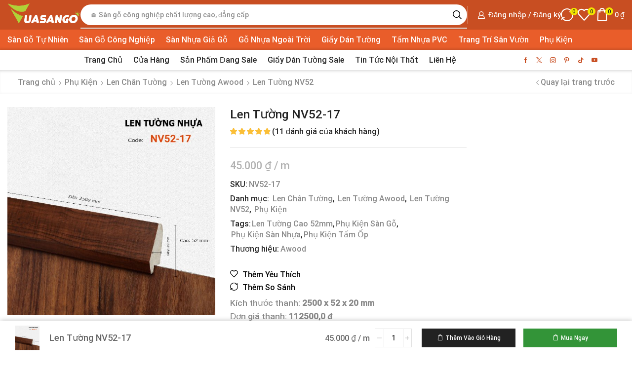

--- FILE ---
content_type: text/html; charset=UTF-8
request_url: https://vuasango.com/len-tuong-nv52-17/
body_size: 78643
content:
<!DOCTYPE html><html lang="vi" ><head><script data-no-optimize="1">var litespeed_docref=sessionStorage.getItem("litespeed_docref");litespeed_docref&&(Object.defineProperty(document,"referrer",{get:function(){return litespeed_docref}}),sessionStorage.removeItem("litespeed_docref"));</script> <meta charset="UTF-8" /><meta name="viewport" content="width=device-width, initial-scale=1.0, maximum-scale=1.0, user-scalable=0"/><meta name='robots' content='index, follow, max-image-preview:large, max-snippet:-1, max-video-preview:-1' /><title>Len Tường NV52-17 - Vua Sàn Gỗ</title><meta name="description" content="Len Tường NV52-17 chính hãng giá rẻ tại Vua Sàn Gỗ" /><link rel="canonical" href="https://vuasango.com/len-tuong-nv52-17/" /><meta property="og:locale" content="vi_VN" /><meta property="og:type" content="product" /><meta property="og:title" content="Len Tường NV52-17 - Vua Sàn Gỗ" /><meta property="og:description" content="Len Tường NV52-17 chính hãng giá rẻ tại Vua Sàn Gỗ %" /><meta property="og:url" content="https://vuasango.com/len-tuong-nv52-17/" /><meta property="og:site_name" content="Vua Sàn Gỗ" /><meta property="article:modified_time" content="2025-11-14T09:26:34+00:00" /><meta name="twitter:card" content="summary_large_image" /><meta name="twitter:site" content="@vuasango" /><meta name="twitter:label1" content="Price" /><meta name="twitter:data1" content="45.000&nbsp;&#8363;" /><meta name="twitter:label2" content="Availability" /><meta name="twitter:data2" content="In stock" /> <script type="application/ld+json" class="yoast-schema-graph">{"@context":"https://schema.org","@graph":[{"@type":["WebPage","ItemPage"],"@id":"https://vuasango.com/len-tuong-nv52-17/","url":"https://vuasango.com/len-tuong-nv52-17/","name":"Len Tường NV52-17 - Vua Sàn Gỗ","isPartOf":{"@id":"https://vuasango.com/#website"},"primaryImageOfPage":{"@id":"https://vuasango.com/len-tuong-nv52-17/#primaryimage"},"image":{"@id":"https://vuasango.com/len-tuong-nv52-17/#primaryimage"},"thumbnailUrl":"https://vuasango.com/wp-content/uploads/sanpham/phukien/len-tuong-nhua-cao-52mm-nv52-17.jpg","description":"Len Tường NV52-17 chính hãng giá rẻ tại Vua Sàn Gỗ","breadcrumb":{"@id":"https://vuasango.com/len-tuong-nv52-17/#breadcrumb"},"inLanguage":"vi","potentialAction":{"@type":"BuyAction","target":"https://vuasango.com/len-tuong-nv52-17/"}},{"@type":"ImageObject","inLanguage":"vi","@id":"https://vuasango.com/len-tuong-nv52-17/#primaryimage","url":"https://vuasango.com/wp-content/uploads/sanpham/phukien/len-tuong-nhua-cao-52mm-nv52-17.jpg","contentUrl":"https://vuasango.com/wp-content/uploads/sanpham/phukien/len-tuong-nhua-cao-52mm-nv52-17.jpg","width":600,"height":600,"caption":"Len Chân Tường Nhựa Cao 52mm NV52-17"},{"@type":"BreadcrumbList","@id":"https://vuasango.com/len-tuong-nv52-17/#breadcrumb","itemListElement":[{"@type":"ListItem","position":1,"name":"Home","item":"https://vuasango.com/"},{"@type":"ListItem","position":2,"name":"Cửa Hàng Sàn Gỗ","item":"https://vuasango.com/cua-hang/"},{"@type":"ListItem","position":3,"name":"Len Tường NV52-17"}]},{"@type":"WebSite","@id":"https://vuasango.com/#website","url":"https://vuasango.com/","name":"Vua Sàn Gỗ","description":"Vua Sàn Gỗ","publisher":{"@id":"https://vuasango.com/#organization"},"alternateName":"Vua Sàn Gỗ","potentialAction":[{"@type":"SearchAction","target":{"@type":"EntryPoint","urlTemplate":"https://vuasango.com/?s={search_term_string}"},"query-input":{"@type":"PropertyValueSpecification","valueRequired":true,"valueName":"search_term_string"}}],"inLanguage":"vi"},{"@type":["Organization","Place","LocalBusiness"],"@id":"https://vuasango.com/#organization","name":"Vua Sàn Gỗ","alternateName":"Vua Sàn Gỗ","url":"https://vuasango.com/","logo":{"@id":"https://vuasango.com/len-tuong-nv52-17/#local-main-organization-logo"},"image":{"@id":"https://vuasango.com/len-tuong-nv52-17/#local-main-organization-logo"},"sameAs":["https://www.facebook.com/vuasangopage","https://x.com/vuasango","https://www.instagram.com/info.vuasango/","https://www.pinterest.com/vuasango/","https://www.tiktok.com/@vuasangocom","https://www.youtube.com/@vuasango786"],"legalName":"Vua Sàn Gỗ","foundingDate":"2020-02-03","numberOfEmployees":{"@type":"QuantitativeValue","minValue":"1","maxValue":"10"},"hasMerchantReturnPolicy":{"@type":"MerchantReturnPolicy","merchantReturnLink":"https://vuasango.com/chinh-sach-doi-tra-hoan-tien/"},"address":{"@id":"https://vuasango.com/len-tuong-nv52-17/#local-main-place-address"},"geo":{"@type":"GeoCoordinates","latitude":"10.767762450692382","longitude":"106.67161019420632"},"telephone":["090 434 69 39"],"contactPoint":{"@type":"ContactPoint","telephone":"0904346939","email":"info.vuasango@gmail.com"},"openingHoursSpecification":{"@type":"OpeningHoursSpecification","dayOfWeek":["Monday","Tuesday","Wednesday","Thursday","Friday","Saturday","Sunday"],"opens":"00:00","closes":"23:59"},"email":"info.vuasango@gmail.com","areaServed":"Việt Nam","priceRange":"$","currenciesAccepted":"VNĐ","paymentAccepted":"Tiền Mặt"},{"@type":"PostalAddress","@id":"https://vuasango.com/len-tuong-nv52-17/#local-main-place-address","streetAddress":"Hồ Chí Minh","addressLocality":"Hồ Chí Minh","postalCode":"700000","addressRegion":"Hồ Chí Minh","addressCountry":"VN"},{"@type":"ImageObject","inLanguage":"vi","@id":"https://vuasango.com/len-tuong-nv52-17/#local-main-organization-logo","url":"https://vuasango.com/wp-content/uploads/logo/logo-facbook-vuasango.png","contentUrl":"https://vuasango.com/wp-content/uploads/logo/logo-facbook-vuasango.png","width":800,"height":800,"caption":"Vua Sàn Gỗ"}]}</script> <meta property="product:price:amount" content="45000" /><meta property="product:price:currency" content="VND" /><meta property="og:availability" content="instock" /><meta property="product:availability" content="instock" /><meta property="product:retailer_item_id" content="NV52-17" /><meta property="product:condition" content="new" /><meta name="geo.placename" content="Hồ Chí Minh" /><meta name="geo.position" content="10.767762450692382;106.67161019420632" /><meta name="geo.region" content="Việt Nam" /><link rel='dns-prefetch' href='//assets.pinterest.com' /><link rel='dns-prefetch' href='//www.googletagmanager.com' /><link rel="alternate" type="application/rss+xml" title="Dòng thông tin Vua Sàn Gỗ &raquo;" href="https://vuasango.com/feed/" /><style id='wp-img-auto-sizes-contain-inline-css' type='text/css'>img:is([sizes=auto i],[sizes^="auto," i]){contain-intrinsic-size:3000px 1500px}
/*# sourceURL=wp-img-auto-sizes-contain-inline-css */</style><link data-optimized="2" rel="stylesheet" href="https://vuasango.com/wp-content/litespeed/css/d3add2e69af7ed72e0071065f9b7d2a8.css?ver=378e1" /><style id='classic-theme-styles-inline-css' type='text/css'>/*! This file is auto-generated */
.wp-block-button__link{color:#fff;background-color:#32373c;border-radius:9999px;box-shadow:none;text-decoration:none;padding:calc(.667em + 2px) calc(1.333em + 2px);font-size:1.125em}.wp-block-file__button{background:#32373c;color:#fff;text-decoration:none}
/*# sourceURL=/wp-includes/css/classic-themes.min.css */</style><style id='yith-wcan-shortcodes-inline-css' type='text/css'>:root{
	--yith-wcan-filters_colors_titles: #434343;
	--yith-wcan-filters_colors_background: #FFFFFF;
	--yith-wcan-filters_colors_accent: #A7144C;
	--yith-wcan-filters_colors_accent_r: 167;
	--yith-wcan-filters_colors_accent_g: 20;
	--yith-wcan-filters_colors_accent_b: 76;
	--yith-wcan-color_swatches_border_radius: 100%;
	--yith-wcan-color_swatches_size: 30px;
	--yith-wcan-labels_style_background: #FFFFFF;
	--yith-wcan-labels_style_background_hover: #A7144C;
	--yith-wcan-labels_style_background_active: #A7144C;
	--yith-wcan-labels_style_text: #434343;
	--yith-wcan-labels_style_text_hover: #FFFFFF;
	--yith-wcan-labels_style_text_active: #FFFFFF;
	--yith-wcan-anchors_style_text: #434343;
	--yith-wcan-anchors_style_text_hover: #A7144C;
	--yith-wcan-anchors_style_text_active: #A7144C;
}
/*# sourceURL=yith-wcan-shortcodes-inline-css */</style><style id='global-styles-inline-css' type='text/css'>:root{--wp--preset--aspect-ratio--square: 1;--wp--preset--aspect-ratio--4-3: 4/3;--wp--preset--aspect-ratio--3-4: 3/4;--wp--preset--aspect-ratio--3-2: 3/2;--wp--preset--aspect-ratio--2-3: 2/3;--wp--preset--aspect-ratio--16-9: 16/9;--wp--preset--aspect-ratio--9-16: 9/16;--wp--preset--color--black: #000000;--wp--preset--color--cyan-bluish-gray: #abb8c3;--wp--preset--color--white: #ffffff;--wp--preset--color--pale-pink: #f78da7;--wp--preset--color--vivid-red: #cf2e2e;--wp--preset--color--luminous-vivid-orange: #ff6900;--wp--preset--color--luminous-vivid-amber: #fcb900;--wp--preset--color--light-green-cyan: #7bdcb5;--wp--preset--color--vivid-green-cyan: #00d084;--wp--preset--color--pale-cyan-blue: #8ed1fc;--wp--preset--color--vivid-cyan-blue: #0693e3;--wp--preset--color--vivid-purple: #9b51e0;--wp--preset--gradient--vivid-cyan-blue-to-vivid-purple: linear-gradient(135deg,rgb(6,147,227) 0%,rgb(155,81,224) 100%);--wp--preset--gradient--light-green-cyan-to-vivid-green-cyan: linear-gradient(135deg,rgb(122,220,180) 0%,rgb(0,208,130) 100%);--wp--preset--gradient--luminous-vivid-amber-to-luminous-vivid-orange: linear-gradient(135deg,rgb(252,185,0) 0%,rgb(255,105,0) 100%);--wp--preset--gradient--luminous-vivid-orange-to-vivid-red: linear-gradient(135deg,rgb(255,105,0) 0%,rgb(207,46,46) 100%);--wp--preset--gradient--very-light-gray-to-cyan-bluish-gray: linear-gradient(135deg,rgb(238,238,238) 0%,rgb(169,184,195) 100%);--wp--preset--gradient--cool-to-warm-spectrum: linear-gradient(135deg,rgb(74,234,220) 0%,rgb(151,120,209) 20%,rgb(207,42,186) 40%,rgb(238,44,130) 60%,rgb(251,105,98) 80%,rgb(254,248,76) 100%);--wp--preset--gradient--blush-light-purple: linear-gradient(135deg,rgb(255,206,236) 0%,rgb(152,150,240) 100%);--wp--preset--gradient--blush-bordeaux: linear-gradient(135deg,rgb(254,205,165) 0%,rgb(254,45,45) 50%,rgb(107,0,62) 100%);--wp--preset--gradient--luminous-dusk: linear-gradient(135deg,rgb(255,203,112) 0%,rgb(199,81,192) 50%,rgb(65,88,208) 100%);--wp--preset--gradient--pale-ocean: linear-gradient(135deg,rgb(255,245,203) 0%,rgb(182,227,212) 50%,rgb(51,167,181) 100%);--wp--preset--gradient--electric-grass: linear-gradient(135deg,rgb(202,248,128) 0%,rgb(113,206,126) 100%);--wp--preset--gradient--midnight: linear-gradient(135deg,rgb(2,3,129) 0%,rgb(40,116,252) 100%);--wp--preset--font-size--small: 13px;--wp--preset--font-size--medium: 20px;--wp--preset--font-size--large: 36px;--wp--preset--font-size--x-large: 42px;--wp--preset--spacing--20: 0.44rem;--wp--preset--spacing--30: 0.67rem;--wp--preset--spacing--40: 1rem;--wp--preset--spacing--50: 1.5rem;--wp--preset--spacing--60: 2.25rem;--wp--preset--spacing--70: 3.38rem;--wp--preset--spacing--80: 5.06rem;--wp--preset--shadow--natural: 6px 6px 9px rgba(0, 0, 0, 0.2);--wp--preset--shadow--deep: 12px 12px 50px rgba(0, 0, 0, 0.4);--wp--preset--shadow--sharp: 6px 6px 0px rgba(0, 0, 0, 0.2);--wp--preset--shadow--outlined: 6px 6px 0px -3px rgb(255, 255, 255), 6px 6px rgb(0, 0, 0);--wp--preset--shadow--crisp: 6px 6px 0px rgb(0, 0, 0);}:where(.is-layout-flex){gap: 0.5em;}:where(.is-layout-grid){gap: 0.5em;}body .is-layout-flex{display: flex;}.is-layout-flex{flex-wrap: wrap;align-items: center;}.is-layout-flex > :is(*, div){margin: 0;}body .is-layout-grid{display: grid;}.is-layout-grid > :is(*, div){margin: 0;}:where(.wp-block-columns.is-layout-flex){gap: 2em;}:where(.wp-block-columns.is-layout-grid){gap: 2em;}:where(.wp-block-post-template.is-layout-flex){gap: 1.25em;}:where(.wp-block-post-template.is-layout-grid){gap: 1.25em;}.has-black-color{color: var(--wp--preset--color--black) !important;}.has-cyan-bluish-gray-color{color: var(--wp--preset--color--cyan-bluish-gray) !important;}.has-white-color{color: var(--wp--preset--color--white) !important;}.has-pale-pink-color{color: var(--wp--preset--color--pale-pink) !important;}.has-vivid-red-color{color: var(--wp--preset--color--vivid-red) !important;}.has-luminous-vivid-orange-color{color: var(--wp--preset--color--luminous-vivid-orange) !important;}.has-luminous-vivid-amber-color{color: var(--wp--preset--color--luminous-vivid-amber) !important;}.has-light-green-cyan-color{color: var(--wp--preset--color--light-green-cyan) !important;}.has-vivid-green-cyan-color{color: var(--wp--preset--color--vivid-green-cyan) !important;}.has-pale-cyan-blue-color{color: var(--wp--preset--color--pale-cyan-blue) !important;}.has-vivid-cyan-blue-color{color: var(--wp--preset--color--vivid-cyan-blue) !important;}.has-vivid-purple-color{color: var(--wp--preset--color--vivid-purple) !important;}.has-black-background-color{background-color: var(--wp--preset--color--black) !important;}.has-cyan-bluish-gray-background-color{background-color: var(--wp--preset--color--cyan-bluish-gray) !important;}.has-white-background-color{background-color: var(--wp--preset--color--white) !important;}.has-pale-pink-background-color{background-color: var(--wp--preset--color--pale-pink) !important;}.has-vivid-red-background-color{background-color: var(--wp--preset--color--vivid-red) !important;}.has-luminous-vivid-orange-background-color{background-color: var(--wp--preset--color--luminous-vivid-orange) !important;}.has-luminous-vivid-amber-background-color{background-color: var(--wp--preset--color--luminous-vivid-amber) !important;}.has-light-green-cyan-background-color{background-color: var(--wp--preset--color--light-green-cyan) !important;}.has-vivid-green-cyan-background-color{background-color: var(--wp--preset--color--vivid-green-cyan) !important;}.has-pale-cyan-blue-background-color{background-color: var(--wp--preset--color--pale-cyan-blue) !important;}.has-vivid-cyan-blue-background-color{background-color: var(--wp--preset--color--vivid-cyan-blue) !important;}.has-vivid-purple-background-color{background-color: var(--wp--preset--color--vivid-purple) !important;}.has-black-border-color{border-color: var(--wp--preset--color--black) !important;}.has-cyan-bluish-gray-border-color{border-color: var(--wp--preset--color--cyan-bluish-gray) !important;}.has-white-border-color{border-color: var(--wp--preset--color--white) !important;}.has-pale-pink-border-color{border-color: var(--wp--preset--color--pale-pink) !important;}.has-vivid-red-border-color{border-color: var(--wp--preset--color--vivid-red) !important;}.has-luminous-vivid-orange-border-color{border-color: var(--wp--preset--color--luminous-vivid-orange) !important;}.has-luminous-vivid-amber-border-color{border-color: var(--wp--preset--color--luminous-vivid-amber) !important;}.has-light-green-cyan-border-color{border-color: var(--wp--preset--color--light-green-cyan) !important;}.has-vivid-green-cyan-border-color{border-color: var(--wp--preset--color--vivid-green-cyan) !important;}.has-pale-cyan-blue-border-color{border-color: var(--wp--preset--color--pale-cyan-blue) !important;}.has-vivid-cyan-blue-border-color{border-color: var(--wp--preset--color--vivid-cyan-blue) !important;}.has-vivid-purple-border-color{border-color: var(--wp--preset--color--vivid-purple) !important;}.has-vivid-cyan-blue-to-vivid-purple-gradient-background{background: var(--wp--preset--gradient--vivid-cyan-blue-to-vivid-purple) !important;}.has-light-green-cyan-to-vivid-green-cyan-gradient-background{background: var(--wp--preset--gradient--light-green-cyan-to-vivid-green-cyan) !important;}.has-luminous-vivid-amber-to-luminous-vivid-orange-gradient-background{background: var(--wp--preset--gradient--luminous-vivid-amber-to-luminous-vivid-orange) !important;}.has-luminous-vivid-orange-to-vivid-red-gradient-background{background: var(--wp--preset--gradient--luminous-vivid-orange-to-vivid-red) !important;}.has-very-light-gray-to-cyan-bluish-gray-gradient-background{background: var(--wp--preset--gradient--very-light-gray-to-cyan-bluish-gray) !important;}.has-cool-to-warm-spectrum-gradient-background{background: var(--wp--preset--gradient--cool-to-warm-spectrum) !important;}.has-blush-light-purple-gradient-background{background: var(--wp--preset--gradient--blush-light-purple) !important;}.has-blush-bordeaux-gradient-background{background: var(--wp--preset--gradient--blush-bordeaux) !important;}.has-luminous-dusk-gradient-background{background: var(--wp--preset--gradient--luminous-dusk) !important;}.has-pale-ocean-gradient-background{background: var(--wp--preset--gradient--pale-ocean) !important;}.has-electric-grass-gradient-background{background: var(--wp--preset--gradient--electric-grass) !important;}.has-midnight-gradient-background{background: var(--wp--preset--gradient--midnight) !important;}.has-small-font-size{font-size: var(--wp--preset--font-size--small) !important;}.has-medium-font-size{font-size: var(--wp--preset--font-size--medium) !important;}.has-large-font-size{font-size: var(--wp--preset--font-size--large) !important;}.has-x-large-font-size{font-size: var(--wp--preset--font-size--x-large) !important;}
:where(.wp-block-post-template.is-layout-flex){gap: 1.25em;}:where(.wp-block-post-template.is-layout-grid){gap: 1.25em;}
:where(.wp-block-term-template.is-layout-flex){gap: 1.25em;}:where(.wp-block-term-template.is-layout-grid){gap: 1.25em;}
:where(.wp-block-columns.is-layout-flex){gap: 2em;}:where(.wp-block-columns.is-layout-grid){gap: 2em;}
:root :where(.wp-block-pullquote){font-size: 1.5em;line-height: 1.6;}
/*# sourceURL=global-styles-inline-css */</style><style id='woocommerce-inline-inline-css' type='text/css'>.woocommerce form .form-row .required { visibility: visible; }
/*# sourceURL=woocommerce-inline-inline-css */</style><style id='xstore-icons-font-inline-css' type='text/css'>@font-face {
				  font-family: 'xstore-icons';
				  src:
				    url('https://vuasango.com/wp-content/themes/xstore/fonts/xstore-icons-bold.ttf') format('truetype'),
				    url('https://vuasango.com/wp-content/themes/xstore/fonts/xstore-icons-bold.woff2') format('woff2'),
				    url('https://vuasango.com/wp-content/themes/xstore/fonts/xstore-icons-bold.woff') format('woff'),
				    url('https://vuasango.com/wp-content/themes/xstore/fonts/xstore-icons-bold.svg#xstore-icons') format('svg');
				  font-weight: normal;
				  font-style: normal;
				  font-display: swap;
				}
/*# sourceURL=xstore-icons-font-inline-css */</style> <script type="text/template" id="tmpl-variation-template"><div class="woocommerce-variation-description">{{{ data.variation.variation_description }}}</div>
	<div class="woocommerce-variation-price">{{{ data.variation.price_html }}}</div>
	<div class="woocommerce-variation-availability">{{{ data.variation.availability_html }}}</div></script> <script type="text/template" id="tmpl-unavailable-variation-template"><p role="alert">Rất tiếc, sản phẩm này hiện không tồn tại. Hãy chọn một phương thức kết hợp khác.</p></script> <script type="litespeed/javascript" data-src="https://vuasango.com/wp-includes/js/jquery/jquery.min.js" id="jquery-core-js"></script> <script id="wc-add-to-cart-js-extra" type="litespeed/javascript">var wc_add_to_cart_params={"ajax_url":"/wp-admin/admin-ajax.php","wc_ajax_url":"/?wc-ajax=%%endpoint%%","i18n_view_cart":"Xem gi\u1ecf h\u00e0ng","cart_url":"https://vuasango.com/gio-hang/","is_cart":"","cart_redirect_after_add":"no"}</script> <script id="wc-single-product-js-extra" type="litespeed/javascript">var wc_single_product_params={"i18n_required_rating_text":"Vui l\u00f2ng ch\u1ecdn m\u1ed9t m\u1ee9c \u0111\u00e1nh gi\u00e1","i18n_rating_options":["1 tr\u00ean 5 sao","2 tr\u00ean 5 sao","3 tr\u00ean 5 sao","4 tr\u00ean 5 sao","5 tr\u00ean 5 sao"],"i18n_product_gallery_trigger_text":"Xem th\u01b0 vi\u1ec7n \u1ea3nh to\u00e0n m\u00e0n h\u00ecnh","review_rating_required":"yes","flexslider":{"rtl":!1,"animation":"slide","smoothHeight":!0,"directionNav":!1,"controlNav":"thumbnails","slideshow":!1,"animationSpeed":500,"animationLoop":!1,"allowOneSlide":!1},"zoom_enabled":"1","zoom_options":[],"photoswipe_enabled":"","photoswipe_options":{"shareEl":!1,"closeOnScroll":!1,"history":!1,"hideAnimationDuration":0,"showAnimationDuration":0},"flexslider_enabled":""}</script> 
 <script type="litespeed/javascript" data-src="https://www.googletagmanager.com/gtag/js?id=GT-WBTNWFL8" id="google_gtagjs-js"></script> <script id="google_gtagjs-js-after" type="litespeed/javascript">window.dataLayer=window.dataLayer||[];function gtag(){dataLayer.push(arguments)}
gtag("set","linker",{"domains":["vuasango.com"]});gtag("js",new Date());gtag("set","developer_id.dZTNiMT",!0);gtag("config","GT-WBTNWFL8");window._googlesitekit=window._googlesitekit||{};window._googlesitekit.throttledEvents=[];window._googlesitekit.gtagEvent=(name,data)=>{var key=JSON.stringify({name,data});if(!!window._googlesitekit.throttledEvents[key]){return}window._googlesitekit.throttledEvents[key]=!0;setTimeout(()=>{delete window._googlesitekit.throttledEvents[key]},5);gtag("event",name,{...data,event_source:"site-kit"})}</script> <script id="wp-util-js-extra" type="litespeed/javascript">var _wpUtilSettings={"ajax":{"url":"/wp-admin/admin-ajax.php"}}</script> <script id="wc-add-to-cart-variation-js-extra" type="litespeed/javascript">var wc_add_to_cart_variation_params={"wc_ajax_url":"/?wc-ajax=%%endpoint%%","i18n_no_matching_variations_text":"R\u1ea5t ti\u1ebfc, kh\u00f4ng c\u00f3 s\u1ea3n ph\u1ea9m n\u00e0o ph\u00f9 h\u1ee3p v\u1edbi l\u1ef1a ch\u1ecdn c\u1ee7a b\u1ea1n. H\u00e3y ch\u1ecdn m\u1ed9t ph\u01b0\u01a1ng th\u1ee9c k\u1ebft h\u1ee3p kh\u00e1c.","i18n_make_a_selection_text":"Ch\u1ecdn c\u00e1c t\u00f9y ch\u1ecdn cho s\u1ea3n ph\u1ea9m tr\u01b0\u1edbc khi cho s\u1ea3n ph\u1ea9m v\u00e0o gi\u1ecf h\u00e0ng c\u1ee7a b\u1ea1n.","i18n_unavailable_text":"R\u1ea5t ti\u1ebfc, s\u1ea3n ph\u1ea9m n\u00e0y hi\u1ec7n kh\u00f4ng t\u1ed3n t\u1ea1i. H\u00e3y ch\u1ecdn m\u1ed9t ph\u01b0\u01a1ng th\u1ee9c k\u1ebft h\u1ee3p kh\u00e1c.","i18n_reset_alert_text":"L\u1ef1a ch\u1ecdn c\u1ee7a b\u1ea1n \u0111\u00e3 \u0111\u01b0\u1ee3c \u0111\u1eb7t l\u1ea1i. Vui l\u00f2ng ch\u1ecdn m\u1ed9t s\u1ed1 t\u00f9y ch\u1ecdn s\u1ea3n ph\u1ea9m tr\u01b0\u1edbc khi th\u00eam s\u1ea3n ph\u1ea9m n\u00e0y v\u00e0o gi\u1ecf h\u00e0ng c\u1ee7a b\u1ea1n."}</script> <link rel="https://api.w.org/" href="https://vuasango.com/wp-json/" /><link rel="alternate" title="JSON" type="application/json" href="https://vuasango.com/wp-json/wp/v2/product/16510" /><link rel="EditURI" type="application/rsd+xml" title="RSD" href="https://vuasango.com/xmlrpc.php?rsd" /><meta name="generator" content="Site Kit by Google 1.170.0" /><meta property="og:url" content="https://vuasango.com/len-tuong-nv52-17/" /><meta property="og:site_name" content="Vua Sàn Gỗ" /><meta property="og:type" content="og:product" /><meta property="og:title" content="Len Tường NV52-17" /><meta property="og:image" content="https://vuasango.com/wp-content/uploads/sanpham/phukien/len-tuong-nhua-cao-52mm-nv52-17.jpg" /><meta property="product:price:currency" content="VND" /><meta property="product:price:amount" content="45000" /><meta property="og:description" content="Kích thước thanh: 2500 x 52 x 20 mm
Đơn giá thanh:  112500,0 đ" /><meta property="og:availability" content="instock" /><meta name="google-site-verification" content="3Azk_OdJV-e7x6Ovy93g100gwdUsQDx2oeVglDNsGVE" /> <script type="litespeed/javascript">!function(f,b,e,v,n,t,s){if(f.fbq)return;n=f.fbq=function(){n.callMethod?n.callMethod.apply(n,arguments):n.queue.push(arguments)};if(!f._fbq)f._fbq=n;n.push=n;n.loaded=!0;n.version='2.0';n.queue=[];t=b.createElement(e);t.async=!0;t.src=v;s=b.getElementsByTagName(e)[0];s.parentNode.insertBefore(t,s)}(window,document,'script','https://connect.facebook.net/en_US/fbevents.js');fbq('init','827543569795198');fbq('track','PageView')</script> <noscript><img height="1" width="1" style="display:none" src="https://www.facebook.com/tr?id=827543569795198&ev=PageView&noscript=1" /></noscript><link rel="prefetch" as="font" href="https://vuasango.com/wp-content/themes/xstore/fonts/xstore-icons-bold.woff?v=9.6.3" type="font/woff"><link rel="prefetch" as="font" href="https://vuasango.com/wp-content/themes/xstore/fonts/xstore-icons-bold.woff2?v=9.6.3" type="font/woff2">
<noscript><style>.woocommerce-product-gallery{ opacity: 1 !important; }</style></noscript><meta name="generator" content="Elementor 3.34.0; features: e_font_icon_svg, additional_custom_breakpoints; settings: css_print_method-external, google_font-enabled, font_display-swap"><link rel="icon" href="https://vuasango.com/wp-content/uploads/logo/cropped-favicon-vuasango-100x100.png" sizes="32x32" /><link rel="icon" href="https://vuasango.com/wp-content/uploads/logo/cropped-favicon-vuasango-300x300.png" sizes="192x192" /><link rel="apple-touch-icon" href="https://vuasango.com/wp-content/uploads/logo/cropped-favicon-vuasango-300x300.png" /><meta name="msapplication-TileImage" content="https://vuasango.com/wp-content/uploads/logo/cropped-favicon-vuasango-300x300.png" /><style id="kirki-inline-styles"></style><style type="text/css" class="et_custom-css">.onsale{width:3.50em;height:1.8em;line-height:1.2}.btn-checkout:hover,.btn-view-wishlist:hover{opacity:1 !important}.page-heading{margin-bottom:25px}body>.et-loader{background-color:rgba(255,255,255,.75)}body>.et-loader .et-loader-img{max-width:140px}.et-preloader-on .template-container{filter:blur(2px)}.menu-label-sale>a .label-text{background-color:#11a45d;color:white}.menu-label-sale>a .label-text:before{border-right-color:#11a45d}.cart-checkout-nav{font-size:24px}.header-track-order{white-space:nowrap}.header-bottom-wrapper{box-shadow:0 0 5px 2px rgba(0,0,0,.15)}.page-heading{box-shadow:0 -2px 5px 0 rgba(0,0,0,.04) inset}.button,.btn,input[type="submit"],input[type="button"],form button,form #qna-ask-input button,.btn-checkout,.btn-view-wishlist,.et_element .btn-checkout,.et_element .mini-cart-buttons .wc-forward:not(.btn-checkout),.et_element .btn-view-wishlist{font-size:100%}.tagcloud a{background:#F0F0F0;border-color:#F0F0F0;color:#999}.sidebar{--space-between-widgets:40px}.products-loop .product,.products-slider.second-initialized .product-slide{transition:all .2s ease-in-out}.single-product-builder .products-slider .product-details{padding-bottom:15px}.products-slider{padding:15px}.products-loop .product:hover,.carousel-area .product-slide:hover{box-shadow:0 0 10px 3px rgba(0,0,0,.1);z-index:2;transform:translateY(-5px) scale(1.007);border-radius:5px;background-color:#fff}.products-loop .type-product{padding-top:15px}.products-loop .content-product{margin-bottom:15px}.content-product .products-page-cats a{font-size:15px}.product-view-default .content-product .footer-product .show-quickly{border:2px solid #e95d2a;color:#e95d2a;border-radius:5px;padding:7px}.product-view-default .content-product .footer-product .show-quickly:hover{color:#e95d2a}.product-view-mask3 .footer-product>*,.product-view-mask3 .footer-product .button,.product-view-mask3 .footer-product .add_to_wishlist.button{box-shadow:0 3px 8px 0 rgba(0,0,0,0.1)}.wcmp_vendor_banner_template.template1 .img_div img{max-width:100px;max-height:100px}.vendor_description{padding:40px 30px}.woocommerce-tabs .wc-tab .product-vendor h2{display:none}.et-menu-list .subitem-title-holder a,.et-slider-button-underline-hover .slide-button,.banner-button-underline-hover .banner-button,.el-button-underline-hover .elementor-button-text{position:relative;display:inline-block}.single-product .cross-sell-products .product-view-default .footer-product{display:none}.et-menu-list .subitem-title-holder a:before,.et-slider-button-underline-hover .slide-button:before,.banner-button-underline-hover .banner-button:before,.el-button-underline-hover .elementor-button-text:before{content:'';height:2px;width:0;right:0;position:absolute;transition:width .2s ease-in-out;bottom:-4px;background:var(--et_active-color,currentColor)}.et-menu-list .subitem-title-holder a:before,.et-slider-button-underline-hover .slide-button:before{bottom:0}.et-menu-list .subitem-title-holder a:hover:before,.et-slider-button-underline-hover .slide-button:hover:before,.banner-button-underline-hover .banner-button:hover:before,.el-button-underline-hover .elementor-button-text:hover:before{width:100%;right:auto}.popup-added-to-cart .content-product .quantity-wrapper{display:none}.vendor_description_background .description_data{display:none}.et-mobile-panel .with-dot>a .et_b-icon:before{background-color:#f3e500}@media (min-width:993px){.sidebar .widget_categories{border:3px solid #E95D2A;padding:30px}.related-posts{border:2px solid #ebebeb;padding:30px}}.page-heading,.breadcrumb-trail{margin-bottom:var(--page-heading-margin-bottom,25px)}.breadcrumb-trail .page-heading{background-color:transparent}@media only screen and (max-width:1490px){.swiper-custom-left,.middle-inside .swiper-entry .swiper-button-prev,.middle-inside.swiper-entry .swiper-button-prev{left:-15px}.swiper-custom-right,.middle-inside .swiper-entry .swiper-button-next,.middle-inside.swiper-entry .swiper-button-next{right:-15px}.middle-inbox .swiper-entry .swiper-button-prev,.middle-inbox.swiper-entry .swiper-button-prev{left:8px}.middle-inbox .swiper-entry .swiper-button-next,.middle-inbox.swiper-entry .swiper-button-next{right:8px}.swiper-entry:hover .swiper-custom-left,.middle-inside .swiper-entry:hover .swiper-button-prev,.middle-inside.swiper-entry:hover .swiper-button-prev{left:-5px}.swiper-entry:hover .swiper-custom-right,.middle-inside .swiper-entry:hover .swiper-button-next,.middle-inside.swiper-entry:hover .swiper-button-next{right:-5px}.middle-inbox .swiper-entry:hover .swiper-button-prev,.middle-inbox.swiper-entry:hover .swiper-button-prev{left:5px}.middle-inbox .swiper-entry:hover .swiper-button-next,.middle-inbox.swiper-entry:hover .swiper-button-next{right:5px}}.header-main-menu.et_element-top-level .menu{margin-right:-5px;margin-left:-5px}@media only screen and (max-width:992px){.header-wrapper,.site-header-vertical{display:none}}@media only screen and (min-width:993px){.mobile-header-wrapper{display:none}}.swiper-container{width:auto}.content-product .product-content-image img,.category-grid img,.categoriesCarousel .category-grid img{width:100%}.etheme-elementor-slider:not(.swiper-container-initialized,.swiper-initialized) .swiper-slide{max-width:calc(100% / var(--slides-per-view,4))}.etheme-elementor-slider[data-animation]:not(.swiper-container-initialized,.swiper-initialized,[data-animation=slide],[data-animation=coverflow]) .swiper-slide{max-width:100%}body:not([data-elementor-device-mode]) .etheme-elementor-off-canvas__container{transition:none;opacity:0;visibility:hidden;position:fixed}</style> <script type="litespeed/javascript" data-src="https://www.googletagmanager.com/gtag/js?id=AW-17682274925"></script> <script type="litespeed/javascript">window.dataLayer=window.dataLayer||[];function gtag(){dataLayer.push(arguments)}
gtag('consent','default',{analytics_storage:'denied',ad_storage:'denied',ad_user_data:'denied',ad_personalization:'denied',region:['AT','BE','BG','HR','CY','CZ','DK','EE','FI','FR','DE','GR','HU','IS','IE','IT','LV','LI','LT','LU','MT','NL','NO','PL','PT','RO','SK','SI','ES','SE','GB','CH'],wait_for_update:500,});gtag('js',new Date());gtag('set','developer_id.dOGY3NW',!0);gtag("config","AW-17682274925",{"groups":"GLA","send_page_view":!1})</script> </head><body class="wp-singular product-template-default single single-product postid-16510 wp-custom-logo wp-theme-xstore wp-child-theme-xstore-child theme-xstore woocommerce woocommerce-page woocommerce-no-js yith-wcan-pro et_cart-type-1 breadcrumbs-type-left2  et-preloader-off et-catalog-off sticky-message-off et-enable-swatch elementor-default elementor-kit-9" data-mode="light"> <script type="litespeed/javascript">gtag("event","page_view",{send_to:"GLA"})</script> <div class="template-container"><div class="template-content"><div class="page-wrapper"><header data-elementor-type="header" data-elementor-id="5512" class="elementor elementor-5512 elementor-location-header" data-elementor-post-type="elementor_library"><div class="etheme-elementor-header-sticky elementor-element elementor-element-55349209 e-con-full etheme-elementor-header-sticky e-flex e-con e-parent" data-id="55349209" data-element_type="container" data-settings="{&quot;etheme_header_sticky&quot;:&quot;sticky&quot;,&quot;etheme_header_sticky_type&quot;:&quot;custom&quot;,&quot;etheme_header_sticky_on&quot;:[&quot;desktop&quot;],&quot;etheme_header_sticky_offset&quot;:{&quot;unit&quot;:&quot;px&quot;,&quot;size&quot;:&quot;&quot;,&quot;sizes&quot;:[]},&quot;etheme_header_sticky_offset_tablet&quot;:{&quot;unit&quot;:&quot;px&quot;,&quot;size&quot;:&quot;&quot;,&quot;sizes&quot;:[]},&quot;etheme_header_sticky_offset_mobile&quot;:{&quot;unit&quot;:&quot;px&quot;,&quot;size&quot;:&quot;&quot;,&quot;sizes&quot;:[]}}"><div class="etheme-elementor-header-sticky elementor-element elementor-element-50f237b2 etheme-elementor-header-sticky e-flex e-con-boxed e-con e-child" data-id="50f237b2" data-element_type="container" data-settings="{&quot;background_background&quot;:&quot;classic&quot;,&quot;etheme_header_sticky&quot;:&quot;sticky&quot;,&quot;etheme_header_sticky_type&quot;:&quot;custom&quot;,&quot;etheme_header_sticky_on&quot;:[&quot;tablet&quot;,&quot;mobile&quot;],&quot;etheme_header_sticky_offset&quot;:{&quot;unit&quot;:&quot;px&quot;,&quot;size&quot;:&quot;&quot;,&quot;sizes&quot;:[]},&quot;etheme_header_sticky_offset_tablet&quot;:{&quot;unit&quot;:&quot;px&quot;,&quot;size&quot;:&quot;&quot;,&quot;sizes&quot;:[]},&quot;etheme_header_sticky_offset_mobile&quot;:{&quot;unit&quot;:&quot;px&quot;,&quot;size&quot;:&quot;&quot;,&quot;sizes&quot;:[]}}"><div class="e-con-inner"><div class="elementor-element elementor-element-33674ca etheme-elementor-widget-loaded elementor-widget elementor-widget-theme-etheme_site-logo elementor-widget-image" data-id="33674ca" data-element_type="widget" data-widget_type="theme-etheme_site-logo.default">
<a href="https://vuasango.com">
<img data-lazyloaded="1" src="[data-uri]" width="293" height="105" data-src="https://vuasango.com/wp-content/uploads/logo/logo.png.webp" class="attachment-full size-full wp-image-5582" alt="Logo Vua Sàn Gỗ" data-srcset="https://vuasango.com/wp-content/uploads/logo/logo.png.webp 293w, https://vuasango.com/wp-content/uploads/logo/logo-1x1.png.webp 1w, https://vuasango.com/wp-content/uploads/logo/logo-10x4.png.webp 10w" data-sizes="(max-width: 293px) 100vw, 293px" />				</a></div><div class="elementor-element elementor-element-137857cc elementor-widget-tablet__width-inherit etheme-elementor-widget-loaded elementor-widget elementor-widget-theme-etheme_ajax_search" data-id="137857cc" data-element_type="widget" data-settings="{&quot;post_types&quot;:[&quot;product&quot;],&quot;animated_placeholder_text&quot;:&quot;\ud83c\udfe0 S\u00e0n g\u1ed7 c\u00f4ng nghi\u1ec7p ch\u1ea5t l\u01b0\u1ee3ng cao, \u0111\u1eb3ng c\u1ea5p\n\ud83c\udf32 S\u00e0n nh\u1ef1a gi\u1ea3 g\u1ed7 b\u1ec1n b\u1ec9, t\u00ednh n\u0103ng v\u01b0\u1ee3t tr\u1ed9i\n\u2600\ufe0f S\u00e0n g\u1ed7 ngo\u00e0i tr\u1eddi tinh t\u1ebf, ti\u1ec7n d\u1ee5ng\n\ud83c\udf3f G\u1ed7 nh\u1ef1a Awood ngo\u00e0i tr\u1eddi \u0111a n\u0103ng, hi\u1ec7n \u0111\u1ea1i v\u00e0 b\u1ec1n v\u1eefng&quot;,&quot;trending_searches_list&quot;:&quot;S\u00e0n G\u1ed7 Nam Vi\u1ec7t, S\u00e0n G\u1ed7 Awood, S\u00e0n G\u1ed7 Dream Floor, S\u00e0n Nh\u1ef1a Gi\u1ea3 G\u1ed7, S\u00e0n G\u1ed7 C\u00f4ng Nghi\u1ec7p, S\u00e0n G\u1ed7 Dream ProLux&quot;,&quot;results_max_height&quot;:{&quot;unit&quot;:&quot;px&quot;,&quot;size&quot;:&quot;&quot;,&quot;sizes&quot;:[]},&quot;animated_placeholder&quot;:&quot;yes&quot;,&quot;ajax_search&quot;:&quot;yes&quot;,&quot;min_chars&quot;:{&quot;unit&quot;:&quot;px&quot;,&quot;size&quot;:&quot;&quot;,&quot;sizes&quot;:[]},&quot;ajax_search_results_heading_type&quot;:&quot;headings&quot;,&quot;posts_per_page&quot;:{&quot;unit&quot;:&quot;px&quot;,&quot;size&quot;:&quot;&quot;,&quot;sizes&quot;:[]},&quot;post_limit&quot;:{&quot;unit&quot;:&quot;px&quot;,&quot;size&quot;:5,&quot;sizes&quot;:[]},&quot;product_stock&quot;:&quot;yes&quot;,&quot;product_category&quot;:&quot;yes&quot;,&quot;product_price&quot;:&quot;yes&quot;,&quot;global_post_type_image&quot;:&quot;yes&quot;,&quot;global_post_type_date&quot;:&quot;yes&quot;,&quot;post_type_content_mobile&quot;:[&quot;image&quot;,&quot;title&quot;,&quot;product_price&quot;],&quot;trending_searches&quot;:&quot;yes&quot;,&quot;trending_searches_limit&quot;:{&quot;unit&quot;:&quot;px&quot;,&quot;size&quot;:5,&quot;sizes&quot;:[]}}" data-widget_type="theme-etheme_ajax_search.default"><div class="elementor-widget-container"><form class="etheme-search-form" role="search" action="https://vuasango.com" method="get" type="inline"><div class="etheme-search-input-form-wrapper"><div class="etheme-search-input-wrapper">
<span class="etheme-search-form-input etheme-search-input-placeholder">
<span class="etheme-search-placeholder">
</span>
<span class="etheme-search-placeholder-text etheme-search-placeholder-text-active">🏠&nbsp;Sàn&nbsp;gỗ&nbsp;công&nbsp;nghiệp&nbsp;chất&nbsp;lượng&nbsp;cao,&nbsp;đẳng&nbsp;cấp</span><span class="etheme-search-placeholder-text ">🌲&nbsp;Sàn&nbsp;nhựa&nbsp;giả&nbsp;gỗ&nbsp;bền&nbsp;bỉ,&nbsp;tính&nbsp;năng&nbsp;vượt&nbsp;trội</span><span class="etheme-search-placeholder-text ">☀️&nbsp;Sàn&nbsp;gỗ&nbsp;ngoài&nbsp;trời&nbsp;tinh&nbsp;tế,&nbsp;tiện&nbsp;dụng</span><span class="etheme-search-placeholder-text ">🌿&nbsp;Gỗ&nbsp;nhựa&nbsp;Awood&nbsp;ngoài&nbsp;trời&nbsp;đa&nbsp;năng,&nbsp;hiện&nbsp;đại&nbsp;và&nbsp;bền&nbsp;vững</span>        </span>
<input class="etheme-search-form-input" type="search" name="s" title="Search" value="" placeholder=""><input type="hidden" name="et_search" value="true">
<input type="hidden" name="post_type" value="product"><span class="etheme-search-form-clear">
<svg xmlns="http://www.w3.org/2000/svg" width=".7em" height=".7em" viewBox="0 0 24 24" fill="currentColor"><path d="M13.056 12l10.728-10.704c0.144-0.144 0.216-0.336 0.216-0.552 0-0.192-0.072-0.384-0.216-0.528-0.144-0.12-0.336-0.216-0.528-0.216 0 0 0 0 0 0-0.192 0-0.408 0.072-0.528 0.216l-10.728 10.728-10.704-10.728c-0.288-0.288-0.768-0.288-1.056 0-0.168 0.144-0.24 0.336-0.24 0.528 0 0.216 0.072 0.408 0.216 0.552l10.728 10.704-10.728 10.704c-0.144 0.144-0.216 0.336-0.216 0.552s0.072 0.384 0.216 0.528c0.288 0.288 0.768 0.288 1.056 0l10.728-10.728 10.704 10.704c0.144 0.144 0.336 0.216 0.528 0.216s0.384-0.072 0.528-0.216c0.144-0.144 0.216-0.336 0.216-0.528s-0.072-0.384-0.216-0.528l-10.704-10.704z"></path></svg>
</span></div><div class="etheme-search-form-button-wrapper"><button class="etheme-search-form-submit" type="submit" title="Search" aria-label="Search"><i aria-hidden="true" class="et-icon et-zoom"></i><span class="elementor-screen-only">Search</span>
</button></div></div><div class="etheme-search-ajax-results"><div class="etheme-search-trending-searches-wrapper hidden"><h3 class="etheme-search-trending-searches-heading etheme-search-form-title">
Recommended for you                <span class="etheme-search-trending-searches-refresh"><span class="et_b-icon"><svg version="1.1" xmlns="http://www.w3.org/2000/svg" width="1em" height="1em" viewBox="0 0 32 32">
<path d="M29.76 8.16c0.288-1.248 0.896-3.744 1.056-4.992 0.064-0.512-0.064-0.864-0.544-0.992-0.512-0.16-0.832 0.096-1.056 0.672-0.288 0.768-0.768 3.296-0.768 3.296-2.080-2.688-5.248-4.736-8.704-5.6l-0.128-0.032c-4.128-0.992-8.32-0.256-11.904 1.888-7.136 4.352-9.088 12.672-6.752 19.008 0.096 0.224 0.352 0.416 0.64 0.48 0.224 0.064 0.448-0.032 0.608-0.096l0.032-0.032c0.416-0.192 0.608-0.672 0.384-1.184-2.048-5.856 0-12.992 6.208-16.672 3.136-1.856 6.72-2.432 10.432-1.536 2.784 0.672 5.728 2.368 7.552 4.8 0 0-2.56 0-3.424 0.032-0.64 0-0.96 0.16-1.056 0.608-0.128 0.48 0.128 0.992 0.608 1.024 1.568 0.096 5.664 0.128 5.664 0.128 0.16 0 0.192 0 0.384-0.032s0.416-0.192 0.544-0.352c0.096-0.16 0.224-0.416 0.224-0.416zM2.144 23.936c-0.288 1.248-0.864 3.744-1.056 4.992-0.064 0.512 0.064 0.864 0.544 0.992 0.512 0.128 0.832-0.128 1.056-0.704 0.288-0.768 0.768-3.296 0.768-3.296 2.080 2.688 5.28 4.736 8.736 5.6l0.128 0.032c4.128 0.992 8.32 0.256 11.904-1.888 7.136-4.32 9.088-12.672 6.752-19.008-0.096-0.224-0.352-0.416-0.64-0.48-0.224-0.064-0.448 0.032-0.608 0.096l-0.032 0.032c-0.416 0.192-0.608 0.672-0.384 1.184 2.048 5.856 0 12.992-6.208 16.672-3.136 1.856-6.72 2.432-10.432 1.536-2.784-0.672-5.728-2.368-7.552-4.8 0 0 2.56 0 3.424-0.032 0.64 0 0.96-0.16 1.056-0.608 0.128-0.48-0.128-0.992-0.608-1.024-1.568-0.096-5.664-0.128-5.664-0.128-0.16 0-0.192 0-0.384 0.032s-0.416 0.192-0.544 0.352c-0.096 0.16-0.256 0.448-0.256 0.448z"></path>
</svg></span><span>Refresh</span></span></h3><div class="etheme-search-trending-searches"></div></div></div></form></div></div><div class="elementor-element elementor-element-88b88e8 elementor-hidden-tablet elementor-hidden-mobile etheme-elementor-off-canvas-toggle-content etheme-elementor-off-canvas-right etheme-elementor-off-canvas etheme-elementor-off-canvas-design-separated etheme-elementor-widget-loaded elementor-widget elementor-widget-theme-etheme_account" data-id="88b88e8" data-element_type="widget" data-settings="{&quot;off_canvas_toggle_type&quot;:&quot;click&quot;}" data-widget_type="theme-etheme_account.default"><div class="elementor-widget-container"><div class="etheme-elementor-off-canvas__wrapper"><div class="etheme-elementor-off-canvas__toggle_wrapper"><div class="etheme-elementor-off-canvas__container elementor-lightbox" aria-hidden="false"><div class="etheme-elementor-off-canvas__main" aria-hidden="false"><div class="etheme-elementor-off-canvas__close-button outside">
<svg xmlns="http://www.w3.org/2000/svg" width="1em" height="1em" fill="currentColor"
viewBox="0 0 24 24">
<path d="M13.056 12l10.728-10.704c0.144-0.144 0.216-0.336 0.216-0.552 0-0.192-0.072-0.384-0.216-0.528-0.144-0.12-0.336-0.216-0.528-0.216 0 0 0 0 0 0-0.192 0-0.408 0.072-0.528 0.216l-10.728 10.728-10.704-10.728c-0.288-0.288-0.768-0.288-1.056 0-0.168 0.144-0.24 0.336-0.24 0.528 0 0.216 0.072 0.408 0.216 0.552l10.728 10.704-10.728 10.704c-0.144 0.144-0.216 0.336-0.216 0.552s0.072 0.384 0.216 0.528c0.288 0.288 0.768 0.288 1.056 0l10.728-10.728 10.704 10.704c0.144 0.144 0.336 0.216 0.528 0.216s0.384-0.072 0.528-0.216c0.144-0.144 0.216-0.336 0.216-0.528s-0.072-0.384-0.216-0.528l-10.704-10.704z"></path>
</svg></div><div class="etheme-elementor-off-canvas_content-head">
<a href="https://vuasango.com/tai-khoan/" class="flex justify-content-center flex-wrap align-items-center">
<span class="etheme-elementor-off-canvas_content-head-icon text-center">
<i aria-hidden="true" class="et-icon et-user"></i>                            </span>
<span class="etheme-elementor-off-canvas_content-head-label">
Đăng nhập / Đăng ký                </span>
</a></div><div class="etheme-elementor-off-canvas_content"><div class="et_b-tabs-wrapper"><div class="et_b-tabs">
<span class="et-tab active" data-tab="login">
Login                        </span>
<span class="et-tab" data-tab="register">
Register                        </span></div><form data-tab-name="login" autocomplete="off" method="post" class="woocommerce-form et_b-tab-content active woocommerce-form-login login" action="https://vuasango.com/tai-khoan/"  ><p class="woocommerce-form-row woocommerce-form-row--wide form-row form-row-wide">
<label for="username">Username or email <span class="required" aria-hidden="true">*</span><span class="screen-reader-text">Required</span></label>
<input type="text" class="input-text" name="username" required aria-required="true" id="username" value=""/></p><p class="woocommerce-form-row woocommerce-form-row--wide form-row form-row-wide">
<label for="password">Password <span class="required" aria-hidden="true">*</span><span class="screen-reader-text">Required</span></label>
<input class="input-text woocommerce-Input" type="password" name="password" required aria-required="true" id="password" /></p><div class="clear"></div><p class="form-row form-row-wide flex justify-content-between align-center lost_password flex-wrap">
<label class="woocommerce-form__label woocommerce-form__label-for-checkbox woocommerce-form-login__rememberme">
<input class="woocommerce-form__input woocommerce-form__input-checkbox" name="rememberme" type="checkbox" id="rememberme" value="forever" /> <span>Remember me</span>
</label></p><p class="woocommerce-form-row woocommerce-form-row--wide form-row form-row-wide">
<input type="hidden" id="woocommerce-login-nonce" name="woocommerce-login-nonce" value="6a8622c736" /><input type="hidden" name="_wp_http_referer" value="/len-tuong-nv52-17/" />		<input type="hidden" name="redirect" value="https://vuasango.com/tai-khoan/" />
<button type="submit" class="button" name="login" value="Login">Login</button></p><p class="text-center m0">
<a href="https://vuasango.com/tai-khoan/quen-mat-khau/">Lost your password?</a></p><div class="clear"></div></form><form method="post" autocomplete="off"
class="woocommerce-form woocommerce-form-register et_b-tab-content register"
data-tab-name="register"                               action="https://vuasango.com/tai-khoan/"><p class="woocommerce-form-row woocommerce-form-row--wide form-row-wide">
<label for="reg_email">Email address                                    &nbsp;<span class="required">*</span></label>
<input type="email" class="woocommerce-Input woocommerce-Input--text input-text"
name="email" id="reg_email" autocomplete="email"
value=""/></p><p>A password will be sent to your email address.</p><p class="form-row form-row-wide mailchimp-newsletter"><label for="mailchimp_woocommerce_newsletter" class="woocommerce-form__label woocommerce-form__label-for-checkbox inline"><input class="woocommerce-form__input woocommerce-form__input-checkbox input-checkbox" id="mailchimp_woocommerce_newsletter" type="checkbox" name="mailchimp_woocommerce_newsletter" value="1" checked="checked"> <span>Subscribe to our newsletter</span></label></p><div class="clear"></div><wc-order-attribution-inputs></wc-order-attribution-inputs><div class="woocommerce-privacy-policy-text"><p>Dữ liệu cá nhân của bạn sẽ được sử dụng để hỗ trợ trải nghiệm của bạn trên toàn bộ website này, quản lý quyền truy cập vào tài khoản của bạn, và cho các mục đích khác được mô tả trong <a href="https://vuasango.com/chinh-sach-quyen-rieng-tu/" class="woocommerce-privacy-policy-link" target="_blank">chính sách riêng tư</a> của chúng tôi.</p></div><p class="woocommerce-FormRow">
<input type="hidden" id="woocommerce-register-nonce" name="woocommerce-register-nonce" value="b4f7417925" />                                <input type="hidden" name="_wp_http_referer"
value="https://vuasango.com/tai-khoan/">
<button type="submit" class="woocommerce-Button button" name="register"
value="Register">Register</button></p></form></div></div></div></div><div class="etheme-elementor-off-canvas__toggle elementor-button-wrapper"><div class="elementor-button-wrapper">
<a class="elementor-button elementor-button-link etheme-elementor-off-canvas__toggle_button" href="https://vuasango.com/tai-khoan/" role="button" aria-expanded="false" data-e-disable-page-transition="true" aria-label="Đăng nhập / Đăng ký">
<span class="elementor-button-content-wrapper">
<span class="elementor-button-icon">
<i aria-hidden="true" class="et-icon et-user"></i>                            </span>
<span class="button-text">
Đăng nhập / Đăng ký            </span>
</span>
</a></div></div></div></div></div></div><div class="elementor-element elementor-element-29fae959 elementor-hidden-desktop etheme-elementor-off-canvas-right etheme-elementor-off-canvas-toggle-content etheme-elementor-off-canvas-zero-quantity-yes etheme-elementor-off-canvas__toggle-qty-top etheme-elementor-off-canvas etheme-elementor-off-canvas-design-separated etheme-elementor-widget-loaded elementor-widget elementor-widget-theme-etheme_mobile_menu" data-id="29fae959" data-element_type="widget" data-settings="{&quot;off_canvas_toggle_type&quot;:&quot;click&quot;}" data-widget_type="theme-etheme_mobile_menu.default"><div class="elementor-widget-container"><div class="etheme-elementor-off-canvas__wrapper"><div class="etheme-elementor-off-canvas__toggle_wrapper"><div class="etheme-elementor-off-canvas__container elementor-lightbox" aria-hidden="false"><div class="etheme-elementor-off-canvas__main" aria-hidden="false"><div class="etheme-elementor-off-canvas__close-button outside">
<svg xmlns="http://www.w3.org/2000/svg" width="1em" height="1em" fill="currentColor"
viewBox="0 0 24 24">
<path d="M13.056 12l10.728-10.704c0.144-0.144 0.216-0.336 0.216-0.552 0-0.192-0.072-0.384-0.216-0.528-0.144-0.12-0.336-0.216-0.528-0.216 0 0 0 0 0 0-0.192 0-0.408 0.072-0.528 0.216l-10.728 10.728-10.704-10.728c-0.288-0.288-0.768-0.288-1.056 0-0.168 0.144-0.24 0.336-0.24 0.528 0 0.216 0.072 0.408 0.216 0.552l10.728 10.704-10.728 10.704c-0.144 0.144-0.216 0.336-0.216 0.552s0.072 0.384 0.216 0.528c0.288 0.288 0.768 0.288 1.056 0l10.728-10.728 10.704 10.704c0.144 0.144 0.336 0.216 0.528 0.216s0.384-0.072 0.528-0.216c0.144-0.144 0.216-0.336 0.216-0.528s-0.072-0.384-0.216-0.528l-10.704-10.704z"></path>
</svg></div><div class="etheme-elementor-off-canvas_content"><div class="etheme-elementor-mobile-menu-element etheme-elementor-mobile-menu-logo elementor-repeater-item-922f612 text-center">
<a href="https://vuasango.com">
<img data-lazyloaded="1" src="[data-uri]" width="293" height="105" data-src="https://vuasango.com/wp-content/uploads/logo/logo.png.webp" title="Logo Vua Sàn Gỗ" alt="Logo Vua Sàn Gỗ" loading="lazy" />                </a></div><div class="etheme-elementor-mobile-menu-element etheme-elementor-mobile-menu-wp_menu elementor-repeater-item-5756797"><div class="et_b-tabs-wrapper"><div class="et_b-tabs">
<span class="et-tab active" data-tab="wp_menu">
Menu                                </span>
<span class="et-tab" data-tab="wp_menu_extra">
Categories                                </span></div><div class="et_b-tab-content active" data-tab-name="wp_menu"><ul id="menu-1-" class="etheme-elementor-nav-menu vertical"><li id="menu-item-24396" class="menu-item menu-item-type-taxonomy menu-item-object-product_cat menu-item-24396 item-level-0 item-design-mega-menu columns-2 item-with-block menu-item-has-children menu-parent-item dropdown-click"><a href="https://vuasango.com/san-go-tu-nhien/" class="item-link etheme-elementor-nav-menu-item etheme-elementor-nav-menu-item-parent"><span class="elementor-item">Sàn Gỗ Tự Nhiên        <span class="etheme-elementor-nav-menu-item-arrow">
<span class="etheme-elementor-nav-menu-item-icon etheme-elementor-nav-menu-item-icon-opened"><svg xmlns="http://www.w3.org/2000/svg" width="1em" height="1em" viewBox="0 0 32 32" fill="currentColor">
<path d="M31.584 22.592l-14.944-14.496c-0.352-0.352-0.928-0.32-1.28 0l-15.008 14.496c-0.16 0.16-0.256 0.384-0.288 0.64 0 0.256 0.096 0.48 0.288 0.672s0.416 0.288 0.64 0.288c0.224 0 0.48-0.096 0.64-0.288l14.368-13.856 14.336 13.824c0.288 0.288 0.768 0.352 1.248 0l0.032-0.032c0.16-0.16 0.256-0.416 0.256-0.64 0.032-0.224-0.096-0.448-0.288-0.608z"></path>
</svg></span>
<span class="etheme-elementor-nav-menu-item-icon etheme-elementor-nav-menu-item-icon-closed"><svg xmlns="http://www.w3.org/2000/svg" width="1em" height="1em" viewBox="0 0 32 32" fill="currentColor">
<path d="M31.712 8.096c-0.352-0.352-0.896-0.352-1.312 0l-14.4 13.888-14.4-13.888c-0.352-0.352-0.896-0.352-1.312 0-0.192 0.16-0.288 0.416-0.288 0.64 0 0.256 0.096 0.48 0.256 0.672l15.040 14.528c0.128 0.128 0.32 0.256 0.64 0.256 0.192 0 0.384-0.064 0.576-0.192l0.032-0.032 15.072-14.56c0.192-0.16 0.32-0.416 0.32-0.672 0.032-0.224-0.064-0.48-0.224-0.64z"></path>
</svg></span>
</span>
</span></a><div class="menu-static-block nav-sublist-dropdown"><div class="block-container container"><div data-elementor-type="wp-post" data-elementor-id="24360" class="elementor elementor-24360" data-elementor-post-type="staticblocks"><section class="elementor-section elementor-top-section elementor-element elementor-element-fa7dcf5 custom-menu elementor-section-boxed elementor-section-height-default elementor-section-height-default" data-id="fa7dcf5" data-element_type="section"><div class="elementor-container elementor-column-gap-no"><div class="elementor-column elementor-col-33 elementor-top-column elementor-element elementor-element-fd49d0b" data-id="fd49d0b" data-element_type="column"><div class="elementor-widget-wrap elementor-element-populated"><section class="elementor-section elementor-inner-section elementor-element elementor-element-2837085 elementor-section-content-middle elementor-section-height-min-height elementor-section-boxed elementor-section-height-default" data-id="2837085" data-element_type="section"><div class="elementor-container elementor-column-gap-no"><div class="elementor-column elementor-col-100 elementor-inner-column elementor-element elementor-element-effdc47" data-id="effdc47" data-element_type="column"><div class="elementor-widget-wrap elementor-element-populated"><div class="elementor-element elementor-element-d1b0082 elementor-align-center elementor-widget elementor-widget-button" data-id="d1b0082" data-element_type="widget" data-widget_type="button.default">
<a class="elementor-button elementor-button-link elementor-size-md" href="mailto:info.vuasango@gmail.com" rel="nofollow">
<span class="elementor-button-content-wrapper">
<span class="elementor-button-icon">
<i aria-hidden="true" class="et-icon et-message"></i>			</span>
<span class="elementor-button-text">Email: info.vuasango@gmail.com</span>
</span>
</a></div></div></div></div></section><section class="elementor-section elementor-inner-section elementor-element elementor-element-8bef916 elementor-section-boxed elementor-section-height-default elementor-section-height-default" data-id="8bef916" data-element_type="section"><div class="elementor-container elementor-column-gap-no"><div class="elementor-column elementor-col-100 elementor-inner-column elementor-element elementor-element-c715713" data-id="c715713" data-element_type="column"><div class="elementor-widget-wrap elementor-element-populated"><div class="elementor-element elementor-element-5718283 elementor-widget elementor-widget-et_menu_list" data-id="5718283" data-element_type="widget" data-widget_type="et_menu_list.default"><div class="elementor-widget-container"><ul class="et-menu-list  menu-list-7376 text-left"><li class="menu-item menu-item-object-page menu-item-has-children menu-parent-item menu-item-897"><div class="item-title-holder "><a class="menu-title et-column-title  " href="https://vuasango.com/san-go-tu-nhien/" target="_self" title="Sàn Gỗ Tự Nhiên Solid" ><p>Sàn Gỗ Tự Nhiên Solid</p>
</a></div><div class="menu-sublist"><ul><li class="menu-item  menu-item-5329"><div class="subitem-title-holder    elementor-repeater-item-9f0a1ff"><a class="menu-title et-column-title  " href="https://vuasango.com/san-go-giang-huong/" target="_self" title="Sàn Gỗ Giáng Hương" ><p>Sàn Gỗ Giáng Hương</p>
</a></div></li><li class="menu-item  menu-item-2955"><div class="subitem-title-holder    elementor-repeater-item-7f8bb5e"><a class="menu-title et-column-title  " href="https://vuasango.com/san-go-walnut-oc-cho/" target="_self" title="Sàn Gỗ Óc Chó (Walnut)" ><p>Sàn Gỗ Óc Chó (Walnut)</p>
</a></div></li><li class="menu-item  menu-item-3451"><div class="subitem-title-holder    elementor-repeater-item-23537e2"><a class="menu-title et-column-title  " href="https://vuasango.com/san-go-teak-gia-ty/" target="_self" title="Sàn Gỗ Giá Tỵ (Teak)" ><p>Sàn Gỗ Giá Tỵ (Teak)</p>
</a></div></li><li class="menu-item  menu-item-2083"><div class="subitem-title-holder    elementor-repeater-item-ba0f658"><a class="menu-title et-column-title  " href="https://vuasango.com/san-go-soi-trang-my/" target="_self" title="Sàn Gỗ Sồi Trắng Mỹ" ><p>Sàn Gỗ Sồi Trắng Mỹ</p>
</a></div></li><li class="menu-item  menu-item-3065"><div class="subitem-title-holder    elementor-repeater-item-0773111"><a class="menu-title et-column-title  " href="https://vuasango.com/san-go-cam-xe/" target="_self" title="Sàn Gỗ Căm Xe" ><p>Sàn Gỗ Căm Xe</p>
</a></div></li><li class="menu-item  menu-item-8287"><div class="subitem-title-holder    elementor-repeater-item-b2dcf74"><a class="menu-title et-column-title  " href="https://vuasango.com/san-go-chiu-liu/" target="_self" title="Sàn Gỗ Chiu Liu" ><p>Sàn Gỗ Chiu Liu</p>
</a></div></li><li class="menu-item  menu-item-3193"><div class="subitem-title-holder    elementor-repeater-item-901c560"><a class="menu-title et-column-title  " href="https://vuasango.com/san-go-bang-lang/" target="_self" title="Sàn Gỗ Bằng Lăng" ><p>Sàn Gỗ Bằng Lăng</p>
</a></div></li><li class="menu-item  menu-item-8610"><div class="subitem-title-holder    elementor-repeater-item-a7d2f7d"><a class="menu-title et-column-title  " href="https://vuasango.com/san-go-go-do/" target="_self" title="Sàn Gỗ Gõ Đỏ" ><p>Sàn Gỗ Gõ Đỏ</p>
</a></div></li><li class="menu-item  menu-item-7559"><div class="subitem-title-holder    elementor-repeater-item-1a5eb34"><a class="menu-title et-column-title  " href="https://vuasango.com/san-go-cao-su/" target="_self" title="Sàn Gỗ Cao Su" ><p>Sàn Gỗ Cao Su</p>
</a></div></li></ul></div></li></ul></div></div></div></div></div></section></div></div><div class="elementor-column elementor-col-33 elementor-top-column elementor-element elementor-element-f2fff8c" data-id="f2fff8c" data-element_type="column"><div class="elementor-widget-wrap elementor-element-populated"><section class="elementor-section elementor-inner-section elementor-element elementor-element-646fb58 elementor-section-content-middle elementor-section-height-min-height elementor-section-boxed elementor-section-height-default" data-id="646fb58" data-element_type="section"><div class="elementor-container elementor-column-gap-no"><div class="elementor-column elementor-col-100 elementor-inner-column elementor-element elementor-element-0a262b3" data-id="0a262b3" data-element_type="column"><div class="elementor-widget-wrap elementor-element-populated"><div class="elementor-element elementor-element-df86116 elementor-align-center elementor-widget elementor-widget-button" data-id="df86116" data-element_type="widget" data-widget_type="button.default">
<a class="elementor-button elementor-button-link elementor-size-md" href="tel:0904346939" rel="nofollow">
<span class="elementor-button-content-wrapper">
<span class="elementor-button-icon">
<i aria-hidden="true" class="et-icon et-phone-call"></i>			</span>
<span class="elementor-button-text">Gọi ngay! 090 434 69 39</span>
</span>
</a></div></div></div></div></section><section class="elementor-section elementor-inner-section elementor-element elementor-element-d2c5680 elementor-section-boxed elementor-section-height-default elementor-section-height-default" data-id="d2c5680" data-element_type="section"><div class="elementor-container elementor-column-gap-no"><div class="elementor-column elementor-col-100 elementor-inner-column elementor-element elementor-element-5cd1aca" data-id="5cd1aca" data-element_type="column"><div class="elementor-widget-wrap elementor-element-populated"><div class="elementor-element elementor-element-7b6031e elementor-widget elementor-widget-et_menu_list" data-id="7b6031e" data-element_type="widget" data-widget_type="et_menu_list.default"><div class="elementor-widget-container"><ul class="et-menu-list  menu-list-4058 text-left"><li class="menu-item menu-item-object-page menu-item-has-children menu-parent-item menu-item-343"><div class="item-title-holder "><a class="menu-title et-column-title  " href="https://vuasango.com/san-go-ky-thuat-engineered/" target="_self" title="Sàn Gỗ Kỹ Thuật" ><p>Sàn Gỗ Kỹ Thuật</p>
</a></div><div class="menu-sublist"><ul><li class="menu-item  menu-item-2327"><div class="subitem-title-holder    elementor-repeater-item-901c560"><a class="menu-title et-column-title  " href="https://vuasango.com/san-go-inovar-engineered/" target="_self" title="Sàn Gỗ Inovar Engineered" ><p>Sàn Gỗ Inovar Engineered</p>
</a></div></li><li class="menu-item  menu-item-4844"><div class="subitem-title-holder    elementor-repeater-item-0773111"><a class="menu-title et-column-title  " href="https://vuasango.com/san-go-pergo-engineered/" target="_self" title="Sàn Gỗ Pergo Engineered" ><p>Sàn Gỗ Pergo Engineered</p>
</a></div></li><li class="menu-item  menu-item-3009"></li><li class="menu-item  menu-item-8027"></li><li class="menu-item  menu-item-5607"></li><li class="menu-item  menu-item-1682"></li></ul></div></li></ul></div></div></div></div></div></section></div></div><div class="elementor-column elementor-col-33 elementor-top-column elementor-element elementor-element-04014a4" data-id="04014a4" data-element_type="column"><div class="elementor-widget-wrap elementor-element-populated"><section class="elementor-section elementor-inner-section elementor-element elementor-element-19349cc elementor-section-content-middle elementor-section-height-min-height elementor-section-boxed elementor-section-height-default" data-id="19349cc" data-element_type="section"><div class="elementor-container elementor-column-gap-no"><div class="elementor-column elementor-col-100 elementor-inner-column elementor-element elementor-element-3b31d24" data-id="3b31d24" data-element_type="column"><div class="elementor-widget-wrap elementor-element-populated"><div class="elementor-element elementor-element-1d56147 elementor-align-center elementor-widget elementor-widget-button" data-id="1d56147" data-element_type="widget" data-widget_type="button.default">
<a class="elementor-button elementor-button-link elementor-size-md" href="https://zalo.me/0904346939" rel="nofollow">
<span class="elementor-button-content-wrapper">
<span class="elementor-button-icon">
<i aria-hidden="true" class="et-icon et-phone-call"></i>			</span>
<span class="elementor-button-text">Liên hệ Zalo</span>
</span>
</a></div></div></div></div></section><section class="elementor-section elementor-inner-section elementor-element elementor-element-f43717a elementor-section-boxed elementor-section-height-default elementor-section-height-default" data-id="f43717a" data-element_type="section"><div class="elementor-container elementor-column-gap-no"><div class="elementor-column elementor-col-100 elementor-inner-column elementor-element elementor-element-66b7091" data-id="66b7091" data-element_type="column"><div class="elementor-widget-wrap elementor-element-populated"><div class="elementor-element elementor-element-d600b28 banner-button-underline-hover elementor-widget elementor-widget-banner" data-id="d600b28" data-element_type="widget" data-settings="{&quot;use_default_tags&quot;:&quot;no&quot;}" data-widget_type="banner.default"><div class="elementor-widget-container"><div id="banner-5730" class="banner  banner-type-6 et_image-with-hover et_image-hover-6 with-diagonal text-left valign-middle font-style-dark" >
<img data-lazyloaded="1" src="[data-uri]" width="1408" height="768" data-src="https://vuasango.com/wp-content/uploads/san-go-tu-nhien-banner.png" class="" alt="Banner Sàn Gỗ Tự Nhiên" decoding="async" data-srcset="https://vuasango.com/wp-content/uploads/san-go-tu-nhien-banner.png 1408w, https://vuasango.com/wp-content/uploads/san-go-tu-nhien-banner-300x164.png 300w, https://vuasango.com/wp-content/uploads/san-go-tu-nhien-banner-1024x559.png 1024w, https://vuasango.com/wp-content/uploads/san-go-tu-nhien-banner-768x419.png 768w, https://vuasango.com/wp-content/uploads/san-go-tu-nhien-banner-600x327.png 600w, https://vuasango.com/wp-content/uploads/san-go-tu-nhien-banner-1x1.png 1w, https://vuasango.com/wp-content/uploads/san-go-tu-nhien-banner-10x5.png 10w" data-sizes="(max-width: 1408px) 100vw, 1408px" /><div class="banner-content "><h2 class="banner-title "><span>Phong Cách Hoàn Hảo</span></h2><div class="content-inner"></div><div class="button-wrap"><div onclick="window.open('/san-go-tu-nhien/','_blank')" class="banner-button btn medium inline-block  cursor-pointer">
Xem Ngay Sàn Gỗ Tự Nhiên</div></div></div></div></div></div></div></div></div></section></div></div></div></section></div></div></div></li><li id="menu-item-24397" class="menu-item menu-item-type-taxonomy menu-item-object-product_cat menu-item-24397 item-level-0 item-design-mega-menu columns-2 item-with-block menu-item-has-children menu-parent-item dropdown-click"><a href="https://vuasango.com/san-go-cong-nghiep/" class="item-link etheme-elementor-nav-menu-item etheme-elementor-nav-menu-item-parent"><span class="elementor-item">Sàn Gỗ Công Nghiệp        <span class="etheme-elementor-nav-menu-item-arrow">
<span class="etheme-elementor-nav-menu-item-icon etheme-elementor-nav-menu-item-icon-opened"><svg xmlns="http://www.w3.org/2000/svg" width="1em" height="1em" viewBox="0 0 32 32" fill="currentColor">
<path d="M31.584 22.592l-14.944-14.496c-0.352-0.352-0.928-0.32-1.28 0l-15.008 14.496c-0.16 0.16-0.256 0.384-0.288 0.64 0 0.256 0.096 0.48 0.288 0.672s0.416 0.288 0.64 0.288c0.224 0 0.48-0.096 0.64-0.288l14.368-13.856 14.336 13.824c0.288 0.288 0.768 0.352 1.248 0l0.032-0.032c0.16-0.16 0.256-0.416 0.256-0.64 0.032-0.224-0.096-0.448-0.288-0.608z"></path>
</svg></span>
<span class="etheme-elementor-nav-menu-item-icon etheme-elementor-nav-menu-item-icon-closed"><svg xmlns="http://www.w3.org/2000/svg" width="1em" height="1em" viewBox="0 0 32 32" fill="currentColor">
<path d="M31.712 8.096c-0.352-0.352-0.896-0.352-1.312 0l-14.4 13.888-14.4-13.888c-0.352-0.352-0.896-0.352-1.312 0-0.192 0.16-0.288 0.416-0.288 0.64 0 0.256 0.096 0.48 0.256 0.672l15.040 14.528c0.128 0.128 0.32 0.256 0.64 0.256 0.192 0 0.384-0.064 0.576-0.192l0.032-0.032 15.072-14.56c0.192-0.16 0.32-0.416 0.32-0.672 0.032-0.224-0.064-0.48-0.224-0.64z"></path>
</svg></span>
</span>
</span></a><div class="menu-static-block nav-sublist-dropdown"><div class="block-container container"><div data-elementor-type="wp-post" data-elementor-id="24375" class="elementor elementor-24375" data-elementor-post-type="staticblocks"><section class="elementor-section elementor-top-section elementor-element elementor-element-d70f6b9 elementor-section-content-middle elementor-section-boxed elementor-section-height-default elementor-section-height-default" data-id="d70f6b9" data-element_type="section"><div class="elementor-container elementor-column-gap-no"><div class="elementor-column elementor-col-100 elementor-top-column elementor-element elementor-element-3376aa5" data-id="3376aa5" data-element_type="column"><div class="elementor-widget-wrap elementor-element-populated"><section class="elementor-section elementor-inner-section elementor-element elementor-element-ae7ef29 elementor-section-boxed elementor-section-height-default elementor-section-height-default" data-id="ae7ef29" data-element_type="section"><div class="elementor-container elementor-column-gap-no"><div class="elementor-column elementor-col-33 elementor-inner-column elementor-element elementor-element-fe5e1ec" data-id="fe5e1ec" data-element_type="column"><div class="elementor-widget-wrap elementor-element-populated"><div class="elementor-element elementor-element-c87f513 elementor-widget elementor-widget-et_menu_list" data-id="c87f513" data-element_type="widget" data-widget_type="et_menu_list.default"><div class="elementor-widget-container"><ul class="et-menu-list  menu-list-8294 text-left"><li class="menu-item menu-item-object-page menu-item-has-children menu-parent-item menu-item-613"><div class="item-title-holder "><a class="menu-title et-column-title  " href="https://vuasango.com/san-go-cao-cap/" target="_self" title="Sàn Gỗ Cao Cấp" ><p>Sàn Gỗ Cao Cấp</p>
</a></div><div class="menu-sublist"><ul><li class="menu-item  menu-item-5119"><div class="subitem-title-holder    elementor-repeater-item-901c560"><a class="menu-title et-column-title  " href="https://vuasango.com/san-go-cot-mgo/" target="_self" title="Sàn Gỗ Cốt MgO" ><p>Sàn Gỗ Cốt MgO</p>
</a></div></li><li class="menu-item  menu-item-6687"><div class="subitem-title-holder    elementor-repeater-item-0773111"><a class="menu-title et-column-title  " href="https://vuasango.com/san-go-cot-den/" target="_self" title="Sàn Gỗ Cốt Đen CDF" ><p>Sàn Gỗ Cốt Đen CDF</p>
</a></div></li><li class="menu-item  menu-item-5369"><div class="subitem-title-holder    elementor-repeater-item-b2dcf74"><a class="menu-title et-column-title  " href="https://vuasango.com/san-go-cot-xanh/" target="_self" title="Sàn Gỗ Cốt Xanh" ><p>Sàn Gỗ Cốt Xanh</p>
</a></div></li><li class="menu-item  menu-item-4832"><div class="subitem-title-holder    elementor-repeater-item-9f0a1ff"><a class="menu-title et-column-title  " href="https://vuasango.com/san-go-chiu-nuoc/" target="_self" title="Sàn Gỗ Chịu Nước" ><p>Sàn Gỗ Chịu Nước</p>
</a></div></li><li class="menu-item  menu-item-1687"><div class="subitem-title-holder    elementor-repeater-item-b855c66"><a class="menu-title et-column-title  " href="https://vuasango.com/san-go-chong-nuoc/" target="_self" title="Sàn Gỗ Chống Nước" ><p>Sàn Gỗ Chống Nước</p>
</a></div></li><li class="menu-item  menu-item-5880"><div class="subitem-title-holder    elementor-repeater-item-a7d2f7d"><a class="menu-title et-column-title  " href="https://vuasango.com/san-go-chong-chay/" target="_self" title="Sàn Gỗ Chống Cháy" ><p>Sàn Gỗ Chống Cháy</p>
</a></div></li><li class="menu-item  menu-item-8354"><div class="subitem-title-holder    elementor-repeater-item-ba0f658"><a class="menu-title et-column-title  " href="https://vuasango.com/san-go-xuong-ca/" target="_self" title="Sàn Gỗ Xương Cá" ><p>Sàn Gỗ Xương Cá</p>
</a></div></li><li class="menu-item  menu-item-4878"><div class="subitem-title-holder    elementor-repeater-item-b90bed3"><a class="menu-title et-column-title  " href="https://vuasango.com/san-go-chau-au/" target="_self" title="Sàn Gỗ Châu Âu" ><p>Sàn Gỗ Châu Âu</p>
</a></div></li></ul></div></li></ul></div></div></div></div><div class="elementor-column elementor-col-33 elementor-inner-column elementor-element elementor-element-29e3963" data-id="29e3963" data-element_type="column"><div class="elementor-widget-wrap elementor-element-populated"><div class="elementor-element elementor-element-d7b8606 elementor-widget elementor-widget-et_menu_list" data-id="d7b8606" data-element_type="widget" data-widget_type="et_menu_list.default"><div class="elementor-widget-container"><ul class="et-menu-list  menu-list-4702 text-left"><li class="menu-item menu-item-object-page menu-item-has-children menu-parent-item menu-item-375"><div class="item-title-holder "><a class="menu-title et-column-title  " href="https://vuasango.com/san-go-nhap-khau/" target="_self" title="Sàn Gỗ Nhập Khẩu" ><p>Sàn Gỗ Nhập Khẩu</p>
</a></div><div class="menu-sublist"><ul><li class="menu-item  menu-item-1179"><div class="subitem-title-holder    elementor-repeater-item-0773111"><a class="menu-title et-column-title  " href="https://vuasango.com/san-go-pergo/" target="_self" title="Sàn Gỗ Pergo" ><p>Sàn Gỗ Pergo</p>
</a></div></li><li class="menu-item  menu-item-5002"><div class="subitem-title-holder    elementor-repeater-item-b2dcf74"><a class="menu-title et-column-title  " href="https://vuasango.com/san-go-kronopol/" target="_self" title="Sàn Gỗ Kronopol" ><p>Sàn Gỗ Kronopol</p>
</a></div></li><li class="menu-item  menu-item-7193"><div class="subitem-title-holder    elementor-repeater-item-5f40382"><a class="menu-title et-column-title  " href="https://vuasango.com/san-go-kaindl/" target="_self" title="Sàn Gỗ Kaindl" ><p>Sàn Gỗ Kaindl</p>
</a></div></li><li class="menu-item  menu-item-3167"><div class="subitem-title-holder    elementor-repeater-item-3d2e0f7"><a class="menu-title et-column-title  " href="https://vuasango.com/san-go-binyl/" target="_self" title="Sàn Gỗ Binyl" ><p>Sàn Gỗ Binyl</p>
</a></div></li><li class="menu-item  menu-item-2019"><div class="subitem-title-holder    elementor-repeater-item-3b1d1d3"><a class="menu-title et-column-title  " href="https://vuasango.com/san-go-inovar/" target="_self" title="Sàn Gỗ Inovar" ><p>Sàn Gỗ Inovar</p>
</a></div></li><li class="menu-item  menu-item-5945"><div class="subitem-title-holder    elementor-repeater-item-9f0a1ff"><a class="menu-title et-column-title  " href="https://vuasango.com/san-go-smartwood/" target="_self" title="Sàn Gỗ Smartwood" ><p>Sàn Gỗ Smartwood</p>
</a></div></li><li class="menu-item  menu-item-9214"><div class="subitem-title-holder    elementor-repeater-item-8f964b4"><a class="menu-title et-column-title  " href="https://vuasango.com/san-go-robina/" target="_self" title="Sàn Gỗ Robina" ><p>Sàn Gỗ Robina</p>
</a></div></li><li class="menu-item  menu-item-5593"></li></ul></div></li></ul></div></div></div></div><div class="elementor-column elementor-col-33 elementor-inner-column elementor-element elementor-element-878702f" data-id="878702f" data-element_type="column"><div class="elementor-widget-wrap elementor-element-populated"><div class="elementor-element elementor-element-16dc1e8 elementor-widget elementor-widget-et_menu_list" data-id="16dc1e8" data-element_type="widget" data-widget_type="et_menu_list.default"><div class="elementor-widget-container"><ul class="et-menu-list  menu-list-7193 text-left"><li class="menu-item menu-item-object-page menu-item-has-children menu-parent-item menu-item-197"><div class="item-title-holder "><a class="menu-title et-column-title  " href="https://vuasango.com/san-go-cong-nghiep/" target="_self" title="Sàn Gỗ Laminate" ><p>Sàn Gỗ Laminate</p>
</a></div><div class="menu-sublist"><ul><li class="menu-item  menu-item-5227"><div class="subitem-title-holder    elementor-repeater-item-901c560"><a class="menu-title et-column-title  " href="https://vuasango.com/san-go-shophouse-8mm/" target="_self" title="Sàn Gỗ Shop House 8mm" ><p>Sàn Gỗ Shop House 8mm</p>
</a></div></li><li class="menu-item  menu-item-7063"><div class="subitem-title-holder    elementor-repeater-item-9f6962b"><a class="menu-title et-column-title  " href="https://vuasango.com/san-go-shophouse-12mm/" target="_self" title="Sàn Gỗ Shop House 12mm" ><p>Sàn Gỗ Shop House 12mm</p>
</a></div></li><li class="menu-item  menu-item-7674"><div class="subitem-title-holder    elementor-repeater-item-0773111"><a class="menu-title et-column-title  " href="https://vuasango.com/san-go-nam-viet-f8/" target="_self" title="Sàn Gỗ Nam Việt F8" ><p>Sàn Gỗ Nam Việt F8</p>
</a></div></li><li class="menu-item  menu-item-2821"><div class="subitem-title-holder    elementor-repeater-item-d1224aa"><a class="menu-title et-column-title  " href="https://vuasango.com/san-go-nam-viet-f12/" target="_self" title="Sàn Gỗ Nam Việt F12" ><p>Sàn Gỗ Nam Việt F12</p>
</a></div></li><li class="menu-item  menu-item-1839"><div class="subitem-title-holder    elementor-repeater-item-b2dcf74"><a class="menu-title et-column-title  " href="https://vuasango.com/san-go-3k-vina-8mm/" target="_self" title="Sàn Gỗ 3K Vina 8mm" ><p>Sàn Gỗ 3K Vina 8mm</p>
</a></div></li><li class="menu-item  menu-item-1070"><div class="subitem-title-holder    elementor-repeater-item-230c5c8"><a class="menu-title et-column-title  " href="https://vuasango.com/san-go-3k-vina-12mm/" target="_self" title="Sàn Gỗ 3K Vina 12mm" ><p>Sàn Gỗ 3K Vina 12mm</p>
</a></div></li><li class="menu-item  menu-item-8986"><div class="subitem-title-holder    elementor-repeater-item-eec23ba"><a class="menu-title et-column-title  " href="https://vuasango.com/san-go-3k-art/" target="_self" title="Sàn Gỗ 3K Art" ><p>Sàn Gỗ 3K Art</p>
</a></div></li><li class="menu-item  menu-item-9957"><div class="subitem-title-holder    elementor-repeater-item-9f0a1ff"><a class="menu-title et-column-title  " href="https://vuasango.com/san-go-indo-or-8mm/" target="_self" title="Sàn Gỗ Indo-Or 8mm" ><p>Sàn Gỗ Indo-Or 8mm</p>
</a></div></li><li class="menu-item  menu-item-9127"><div class="subitem-title-holder    elementor-repeater-item-64ddc2a"><a class="menu-title et-column-title  " href="https://vuasango.com/san-go-indo-or-12mm/" target="_self" title="Sàn Gỗ Indo-Or 12mm" ><p>Sàn Gỗ Indo-Or 12mm</p>
</a></div></li><li class="menu-item  menu-item-5789"><div class="subitem-title-holder    elementor-repeater-item-ba0f658"><a class="menu-title et-column-title  " href="https://vuasango.com/san-go-aroma-12mm/" target="_self" title="Sàn Gỗ Aroma" ><p>Sàn Gỗ Aroma</p>
</a></div></li></ul></div></li></ul></div></div></div></div><div class="elementor-column elementor-col-33 elementor-inner-column elementor-element elementor-element-14fabd0" data-id="14fabd0" data-element_type="column"><div class="elementor-widget-wrap elementor-element-populated"><div class="elementor-element elementor-element-7f1dacf elementor-widget elementor-widget-et_menu_list" data-id="7f1dacf" data-element_type="widget" data-widget_type="et_menu_list.default"><div class="elementor-widget-container"><ul class="et-menu-list  menu-list-7998 text-left"><li class="menu-item menu-item-object-page menu-item-has-children menu-parent-item menu-item-763"><div class="item-title-holder "><a class="menu-title et-column-title  " href="#" target="_self" ><p>Bộ Sưu Tập Dream Floor</p>
</a></div><div class="menu-sublist"><ul><li class="menu-item  menu-item-9976"><div class="subitem-title-holder    elementor-repeater-item-0773111"><a class="menu-title et-column-title  " href="https://vuasango.com/san-go-dream-classy-8mm/" target="_self" title="Sàn Gỗ Dream Classy 8mm" ><p>Sàn Gỗ Dream Classy 8mm</p>
</a></div></li><li class="menu-item  menu-item-6389"><div class="subitem-title-holder    elementor-repeater-item-901c560"><a class="menu-title et-column-title  " href="https://vuasango.com/san-go-dream-floor-8mm/" target="_self" title="Sàn Gỗ Dream Floor 8mm" ><p>Sàn Gỗ Dream Floor 8mm</p>
</a></div></li><li class="menu-item  menu-item-4681"><div class="subitem-title-holder    elementor-repeater-item-b2dcf74"><a class="menu-title et-column-title  " href="https://vuasango.com/san-go-dream-lucky-8mm/" target="_self" title="Sàn Gỗ Dream Lucky 8mm" ><p>Sàn Gỗ Dream Lucky 8mm</p>
</a></div></li><li class="menu-item  menu-item-1557"><div class="subitem-title-holder    elementor-repeater-item-5f40382"><a class="menu-title et-column-title  " href="https://vuasango.com/san-go-dream-lux-8mm/" target="_self" title="Sàn Gỗ Dream Lux 8mm" ><p>Sàn Gỗ Dream Lux 8mm</p>
</a></div></li><li class="menu-item  menu-item-6850"><div class="subitem-title-holder    elementor-repeater-item-9a03043"><a class="menu-title et-column-title  " href="https://vuasango.com/san-go-dream-lux-12mm/" target="_self" title="Sàn Gỗ Dream Lux 12mm" ><p>Sàn Gỗ Dream Lux 12mm</p>
</a></div></li><li class="menu-item  menu-item-5956"><div class="subitem-title-holder    elementor-repeater-item-b1ff6fd"><a class="menu-title et-column-title  " href="https://vuasango.com/san-go-dream-noblesse-12mm/" target="_self" title="Sàn Gỗ Dream Noblesse 12mm" ><p>Sàn Gỗ Dream Noblesse 12mm</p>
</a></div></li><li class="menu-item  menu-item-2802"><div class="subitem-title-holder    elementor-repeater-item-3b1d1d3"><a class="menu-title et-column-title  " href="https://vuasango.com/san-go-dream-prolux-8mm/" target="_self" title="Sàn Gỗ Dream ProLux 8mm" ><p>Sàn Gỗ Dream ProLux 8mm</p>
</a></div></li><li class="menu-item  menu-item-5412"><div class="subitem-title-holder    elementor-repeater-item-9f0a1ff"><a class="menu-title et-column-title  " href="https://vuasango.com/san-go-dream-x-12mm/" target="_self" title="Sàn Gỗ Dream X 12mm" ><p>Sàn Gỗ Dream X 12mm</p>
</a></div></li></ul></div></li></ul></div></div></div></div></div></section></div></div></div></section></div></div></div></li><li id="menu-item-24398" class="menu-item menu-item-type-taxonomy menu-item-object-product_cat menu-item-24398 item-level-0 item-design-mega-menu columns-2 item-with-block menu-item-has-children menu-parent-item dropdown-click"><a href="https://vuasango.com/san-nhua-gia-go/" class="item-link etheme-elementor-nav-menu-item etheme-elementor-nav-menu-item-parent"><span class="elementor-item">Sàn Nhựa Giả Gỗ        <span class="etheme-elementor-nav-menu-item-arrow">
<span class="etheme-elementor-nav-menu-item-icon etheme-elementor-nav-menu-item-icon-opened"><svg xmlns="http://www.w3.org/2000/svg" width="1em" height="1em" viewBox="0 0 32 32" fill="currentColor">
<path d="M31.584 22.592l-14.944-14.496c-0.352-0.352-0.928-0.32-1.28 0l-15.008 14.496c-0.16 0.16-0.256 0.384-0.288 0.64 0 0.256 0.096 0.48 0.288 0.672s0.416 0.288 0.64 0.288c0.224 0 0.48-0.096 0.64-0.288l14.368-13.856 14.336 13.824c0.288 0.288 0.768 0.352 1.248 0l0.032-0.032c0.16-0.16 0.256-0.416 0.256-0.64 0.032-0.224-0.096-0.448-0.288-0.608z"></path>
</svg></span>
<span class="etheme-elementor-nav-menu-item-icon etheme-elementor-nav-menu-item-icon-closed"><svg xmlns="http://www.w3.org/2000/svg" width="1em" height="1em" viewBox="0 0 32 32" fill="currentColor">
<path d="M31.712 8.096c-0.352-0.352-0.896-0.352-1.312 0l-14.4 13.888-14.4-13.888c-0.352-0.352-0.896-0.352-1.312 0-0.192 0.16-0.288 0.416-0.288 0.64 0 0.256 0.096 0.48 0.256 0.672l15.040 14.528c0.128 0.128 0.32 0.256 0.64 0.256 0.192 0 0.384-0.064 0.576-0.192l0.032-0.032 15.072-14.56c0.192-0.16 0.32-0.416 0.32-0.672 0.032-0.224-0.064-0.48-0.224-0.64z"></path>
</svg></span>
</span>
</span></a><div class="menu-static-block nav-sublist-dropdown"><div class="block-container container"><div data-elementor-type="wp-post" data-elementor-id="24370" class="elementor elementor-24370" data-elementor-post-type="staticblocks"><section class="elementor-section elementor-top-section elementor-element elementor-element-8dbbd50 elementor-section-content-middle elementor-section-boxed elementor-section-height-default elementor-section-height-default" data-id="8dbbd50" data-element_type="section"><div class="elementor-container elementor-column-gap-no"><div class="elementor-column elementor-col-100 elementor-top-column elementor-element elementor-element-dd81f8e" data-id="dd81f8e" data-element_type="column"><div class="elementor-widget-wrap elementor-element-populated"><section class="elementor-section elementor-inner-section elementor-element elementor-element-2bd19af elementor-section-boxed elementor-section-height-default elementor-section-height-default" data-id="2bd19af" data-element_type="section"><div class="elementor-container elementor-column-gap-no"><div class="elementor-column elementor-col-33 elementor-inner-column elementor-element elementor-element-0c90b3f" data-id="0c90b3f" data-element_type="column"><div class="elementor-widget-wrap elementor-element-populated"><div class="elementor-element elementor-element-8a23f15 elementor-widget elementor-widget-et_menu_list" data-id="8a23f15" data-element_type="widget" data-widget_type="et_menu_list.default"><div class="elementor-widget-container"><ul class="et-menu-list  menu-list-2024 text-left"><li class="menu-item menu-item-object-page menu-item-has-children menu-parent-item menu-item-748"><div class="item-title-holder "><a class="menu-title et-column-title  " href="https://vuasango.com/san-nhua-hem-khoa/" target="_self" title="Sàn Nhựa Hèm Khóa" ><p>Sàn Nhựa Hèm Khóa</p>
</a></div><div class="menu-sublist"><ul><li class="menu-item  menu-item-6905"><div class="subitem-title-holder    elementor-repeater-item-9f0a1ff"><a class="menu-title et-column-title  " href="https://vuasango.com/san-nhua-charm-wood-spc/" target="_self" title="Sàn Nhựa Charm Wood SPC (6mm)" ><p>Sàn Nhựa Charm Wood SPC (6mm)</p>
</a></div></li><li class="menu-item  menu-item-8422"><div class="subitem-title-holder    elementor-repeater-item-b855c66"><a class="menu-title et-column-title  " href="https://vuasango.com/san-nhua-morser-spc" target="_self" title="Sàn Nhựa Morser SPC (4mm-6mm)" ><p>Sàn Nhựa Morser SPC (4mm-6mm)</p>
</a></div></li><li class="menu-item  menu-item-9512"><div class="subitem-title-holder    elementor-repeater-item-a7d2f7d"><a class="menu-title et-column-title  " href="https://vuasango.com/san-nhua-kosmos-spc/" target="_self" title="Sàn Nhựa Kosmos SPC (4mm)" ><p>Sàn Nhựa Kosmos SPC (4mm)</p>
</a></div></li><li class="menu-item  menu-item-6783"><div class="subitem-title-holder    elementor-repeater-item-ba0f658"><a class="menu-title et-column-title  " href="https://vuasango.com/san-nhua-galamax-spc/" target="_self" title="Sàn Nhựa Galamax SPC (4mm)" ><p>Sàn Nhựa Galamax SPC (4mm)</p>
</a></div></li></ul></div></li></ul></div></div></div></div><div class="elementor-column elementor-col-33 elementor-inner-column elementor-element elementor-element-6a972bd" data-id="6a972bd" data-element_type="column"><div class="elementor-widget-wrap elementor-element-populated"><div class="elementor-element elementor-element-88349ed elementor-widget elementor-widget-et_menu_list" data-id="88349ed" data-element_type="widget" data-widget_type="et_menu_list.default"><div class="elementor-widget-container"><ul class="et-menu-list  menu-list-7815 text-left"><li class="menu-item menu-item-object-page menu-item-has-children menu-parent-item menu-item-276"><div class="item-title-holder "><a class="menu-title et-column-title  " href="https://vuasango.com/san-nhua-dan-keo/" target="_self" title="Sàn Nhựa Dán Keo" ><p>Sàn Nhựa Dán Keo</p>
</a></div><div class="menu-sublist"><ul><li class="menu-item  menu-item-2094"><div class="subitem-title-holder    elementor-repeater-item-0773111"><a class="menu-title et-column-title  " href="https://vuasango.com/san-nhua-msfloor/" target="_self" title="Sàn Nhựa MSFloor (2 - 3mm)" ><p>Sàn Nhựa MSFloor (2 - 3mm)</p>
</a></div></li><li class="menu-item  menu-item-3032"><div class="subitem-title-holder    elementor-repeater-item-b2dcf74"><a class="menu-title et-column-title  " href="https://vuasango.com/san-nhua-galaxy-gold/" target="_self" title="Sàn Nhựa Galaxy Gold (3mm)" ><p>Sàn Nhựa Galaxy Gold (3mm)</p>
</a></div></li><li class="menu-item  menu-item-1956"><div class="subitem-title-holder    elementor-repeater-item-9f0a1ff"><a class="menu-title et-column-title  " href="https://vuasango.com/san-nhua-korea-vinyl/" target="_self" title="Sàn Nhựa Korea Vinyl (2 - 3mm)" ><p>Sàn Nhựa Korea Vinyl (2 - 3mm)</p>
</a></div></li></ul></div></li></ul></div></div></div></div><div class="elementor-column elementor-col-33 elementor-inner-column elementor-element elementor-element-69b8571" data-id="69b8571" data-element_type="column"><div class="elementor-widget-wrap elementor-element-populated"><div class="elementor-element elementor-element-c221524 elementor-widget elementor-widget-et_menu_list" data-id="c221524" data-element_type="widget" data-widget_type="et_menu_list.default"><div class="elementor-widget-container"><ul class="et-menu-list  menu-list-6999 text-left"><li class="menu-item menu-item-object-page menu-item-has-children menu-parent-item menu-item-900"><div class="item-title-holder "><a class="menu-title et-column-title  " href="https://vuasango.com/san-nhua-gia-go/" target="_self" title="Sàn Nhựa Giả Gỗ" ><p>Sàn Nhựa Giả Gỗ</p>
</a></div><div class="menu-sublist"><ul><li class="menu-item  menu-item-6536"><div class="subitem-title-holder    elementor-repeater-item-3b1d1d3"><a class="menu-title et-column-title  " href="https://vuasango.com/san-nhua-co-keo-san/" target="_self" title="Sàn Nhựa Có Keo Sẵn" ><p>Sàn Nhựa Có Keo Sẵn</p>
</a></div></li><li class="menu-item  menu-item-7885"><div class="subitem-title-holder    elementor-repeater-item-901c560"><a class="menu-title et-column-title  " href="https://vuasango.com/san-nhua-2k-vinyl/" target="_self" title="Sàn Nhựa 2K Vinyl Keo Sẵn" ><p>Sàn Nhựa 2K Vinyl Keo Sẵn</p>
</a></div></li><li class="menu-item  menu-item-4085"><div class="subitem-title-holder    elementor-repeater-item-0773111"><a class="menu-title et-column-title  " href="https://vuasango.com/san-nhua-gia-da/" target="_self" title="Sàn Nhựa Giả Đá" ><p>Sàn Nhựa Giả Đá</p>
</a></div></li><li class="menu-item  menu-item-4411"><div class="subitem-title-holder    elementor-repeater-item-b2dcf74"><a class="menu-title et-column-title  " href="https://vuasango.com/san-nhua-gia-tham/" target="_self" title="Sàn Nhựa Giả Thảm" ><p>Sàn Nhựa Giả Thảm</p>
</a></div></li><li class="menu-item  menu-item-9345"><div class="subitem-title-holder    elementor-repeater-item-5f40382"><a class="menu-title et-column-title  " href="https://vuasango.com/san-nhua-xuong-ca/" target="_self" title="Sàn Nhựa Xương Cá" ><p>Sàn Nhựa Xương Cá</p>
</a></div></li><li class="menu-item  menu-item-2986"><div class="subitem-title-holder    elementor-repeater-item-3d2e0f7"><a class="menu-title et-column-title  " href="https://vuasango.com/phu-kien-san-nhua/" target="_self" title="Phụ Kiện Sàn Nhựa" ><p>Phụ Kiện Sàn Nhựa</p>
</a></div></li><li class="menu-item  menu-item-1444"><div class="subitem-title-holder    elementor-repeater-item-9ddc92f"><a class="menu-title et-column-title  " href="https://vuasango.com/keo-dan-san/" target="_self" title="Keo Dán Sàn" ><p>Keo Dán Sàn</p>
</a></div></li></ul></div></li></ul></div></div></div></div></div></section></div></div></div></section></div></div></div></li><li id="menu-item-24399" class="menu-item menu-item-type-taxonomy menu-item-object-product_cat menu-item-24399 item-level-0 item-design-mega-menu columns-2 item-with-block menu-item-has-children menu-parent-item dropdown-click"><a href="https://vuasango.com/go-nhua-ngoai-troi/" class="item-link etheme-elementor-nav-menu-item etheme-elementor-nav-menu-item-parent"><span class="elementor-item">Gỗ Nhựa Ngoài Trời        <span class="etheme-elementor-nav-menu-item-arrow">
<span class="etheme-elementor-nav-menu-item-icon etheme-elementor-nav-menu-item-icon-opened"><svg xmlns="http://www.w3.org/2000/svg" width="1em" height="1em" viewBox="0 0 32 32" fill="currentColor">
<path d="M31.584 22.592l-14.944-14.496c-0.352-0.352-0.928-0.32-1.28 0l-15.008 14.496c-0.16 0.16-0.256 0.384-0.288 0.64 0 0.256 0.096 0.48 0.288 0.672s0.416 0.288 0.64 0.288c0.224 0 0.48-0.096 0.64-0.288l14.368-13.856 14.336 13.824c0.288 0.288 0.768 0.352 1.248 0l0.032-0.032c0.16-0.16 0.256-0.416 0.256-0.64 0.032-0.224-0.096-0.448-0.288-0.608z"></path>
</svg></span>
<span class="etheme-elementor-nav-menu-item-icon etheme-elementor-nav-menu-item-icon-closed"><svg xmlns="http://www.w3.org/2000/svg" width="1em" height="1em" viewBox="0 0 32 32" fill="currentColor">
<path d="M31.712 8.096c-0.352-0.352-0.896-0.352-1.312 0l-14.4 13.888-14.4-13.888c-0.352-0.352-0.896-0.352-1.312 0-0.192 0.16-0.288 0.416-0.288 0.64 0 0.256 0.096 0.48 0.256 0.672l15.040 14.528c0.128 0.128 0.32 0.256 0.64 0.256 0.192 0 0.384-0.064 0.576-0.192l0.032-0.032 15.072-14.56c0.192-0.16 0.32-0.416 0.32-0.672 0.032-0.224-0.064-0.48-0.224-0.64z"></path>
</svg></span>
</span>
</span></a><div class="menu-static-block nav-sublist-dropdown"><div class="block-container container"><div data-elementor-type="wp-post" data-elementor-id="24366" class="elementor elementor-24366" data-elementor-post-type="staticblocks"><section class="elementor-section elementor-top-section elementor-element elementor-element-400d3e9 elementor-section-content-middle elementor-section-boxed elementor-section-height-default elementor-section-height-default" data-id="400d3e9" data-element_type="section"><div class="elementor-container elementor-column-gap-no"><div class="elementor-column elementor-col-100 elementor-top-column elementor-element elementor-element-68f708c" data-id="68f708c" data-element_type="column"><div class="elementor-widget-wrap elementor-element-populated"><section class="elementor-section elementor-inner-section elementor-element elementor-element-666ca89 elementor-section-boxed elementor-section-height-default elementor-section-height-default" data-id="666ca89" data-element_type="section"><div class="elementor-container elementor-column-gap-no"><div class="elementor-column elementor-col-25 elementor-inner-column elementor-element elementor-element-da37afa" data-id="da37afa" data-element_type="column"><div class="elementor-widget-wrap elementor-element-populated"><div class="elementor-element elementor-element-3b69a50 elementor-widget elementor-widget-et_menu_list" data-id="3b69a50" data-element_type="widget" data-widget_type="et_menu_list.default"><div class="elementor-widget-container"><ul class="et-menu-list  menu-list-7569 text-left"><li class="menu-item menu-item-object-page menu-item-has-children menu-parent-item menu-item-836"><div class="item-title-holder "><a class="menu-title et-column-title  " href="https://vuasango.com/go-nhua-awood/" target="_self" title="Gỗ Nhựa AWood" ><p>Gỗ Nhựa AWood</p>
</a></div><div class="menu-sublist"><ul><li class="menu-item  menu-item-9951"><div class="subitem-title-holder    elementor-repeater-item-901c560"><a class="menu-title et-column-title  " href="https://vuasango.com/san-go-ngoai-troi-awood/" target="_self" title="Sàn Gỗ Ngoài Trời AWood" ><p>Sàn Gỗ Ngoài Trời AWood</p>
</a></div></li><li class="menu-item  menu-item-9337"><div class="subitem-title-holder    elementor-repeater-item-0773111"><a class="menu-title et-column-title  " href="https://vuasango.com/lam-ngoai-troi-awood/" target="_self" title="Lam Ngoài Trời AWood" ><p>Lam Ngoài Trời AWood</p>
</a></div></li><li class="menu-item  menu-item-3094"><div class="subitem-title-holder    elementor-repeater-item-b2dcf74"><a class="menu-title et-column-title  " href="https://vuasango.com/da-cot-ngoai-troi-awood/" target="_self" title="Đà Cột Ngoài Trời AWood" ><p>Đà Cột Ngoài Trời AWood</p>
</a></div></li><li class="menu-item  menu-item-3685"><div class="subitem-title-holder    elementor-repeater-item-9f0a1ff"><a class="menu-title et-column-title  " href="https://vuasango.com/op-tran-op-tuong-awood/" target="_self" title="Ốp Ngoài Trời AWood" ><p>Ốp Ngoài Trời AWood</p>
</a></div></li></ul></div></li></ul></div></div></div></div><div class="elementor-column elementor-col-25 elementor-inner-column elementor-element elementor-element-2b5bbb9" data-id="2b5bbb9" data-element_type="column"><div class="elementor-widget-wrap elementor-element-populated"><div class="elementor-element elementor-element-02213e2 elementor-widget elementor-widget-et_menu_list" data-id="02213e2" data-element_type="widget" data-widget_type="et_menu_list.default"><div class="elementor-widget-container"><ul class="et-menu-list  menu-list-8214 text-left"><li class="menu-item menu-item-object-page menu-item-has-children menu-parent-item menu-item-561"><div class="item-title-holder "><a class="menu-title et-column-title  " href="https://vuasango.com/go-nhua-ultrawood/" target="_self" title="Gỗ Nhựa Ultrawood" ><p>Gỗ Nhựa Ultrawood</p>
</a></div><div class="menu-sublist"><ul><li class="menu-item  menu-item-4508"><div class="subitem-title-holder    elementor-repeater-item-901c560"><a class="menu-title et-column-title  " href="https://vuasango.com/san-go-ngoai-troi-ultrawood/" target="_self" title="Sàn Gỗ Ngoài Trời Ultrawood" ><p>Sàn Gỗ Ngoài Trời Ultrawood</p>
</a></div></li><li class="menu-item  menu-item-9522"><div class="subitem-title-holder    elementor-repeater-item-0773111"><a class="menu-title et-column-title  " href="https://vuasango.com/lam-ngoai-troi-ultrawood/" target="_self" title="Lam Ngoài Trời Ultrawood" ><p>Lam Ngoài Trời Ultrawood</p>
</a></div></li><li class="menu-item  menu-item-8115"><div class="subitem-title-holder    elementor-repeater-item-5f40382"><a class="menu-title et-column-title  " href="https://vuasango.com/op-tran-op-tuong-ultrawood" target="_self" title="Ốp Ngoài Trời Ultrawood" ><p>Ốp Ngoài Trời Ultrawood</p>
</a></div></li></ul></div></li></ul></div></div></div></div><div class="elementor-column elementor-col-25 elementor-inner-column elementor-element elementor-element-6fcf5c8" data-id="6fcf5c8" data-element_type="column"><div class="elementor-widget-wrap elementor-element-populated"><div class="elementor-element elementor-element-a3fc8b9 elementor-widget elementor-widget-et_menu_list" data-id="a3fc8b9" data-element_type="widget" data-widget_type="et_menu_list.default"><div class="elementor-widget-container"><ul class="et-menu-list  menu-list-8122 text-left"><li class="menu-item menu-item-object-page menu-item-has-children menu-parent-item menu-item-883"><div class="item-title-holder "><a class="menu-title et-column-title  " href="https://vuasango.com/go-nhua-tpwood/" target="_self" title="Gỗ Nhựa TPwood" ><p>Gỗ Nhựa TPwood</p>
</a></div><div class="menu-sublist"><ul><li class="menu-item  menu-item-7511"><div class="subitem-title-holder    elementor-repeater-item-901c560"><a class="menu-title et-column-title  " href="https://vuasango.com/san-go-ngoai-troi-tpwood/" target="_self" title="Sàn Gỗ Ngoài Trời TPwood" ><p>Sàn Gỗ Ngoài Trời TPwood</p>
</a></div></li><li class="menu-item  menu-item-5618"><div class="subitem-title-holder    elementor-repeater-item-0773111"><a class="menu-title et-column-title  " href="https://vuasango.com/lam-ngoai-troi-tpwood/" target="_self" title="Lam Ngoài Trời TPwood" ><p>Lam Ngoài Trời TPwood</p>
</a></div></li><li class="menu-item  menu-item-8558"><div class="subitem-title-holder    elementor-repeater-item-b2dcf74"><a class="menu-title et-column-title  " href="https://vuasango.com/da-cot-ngoai-troi-tpwood/" target="_self" title="Đà Cột Ngoài Trời TPwood" ><p>Đà Cột Ngoài Trời TPwood</p>
</a></div></li><li class="menu-item  menu-item-7513"><div class="subitem-title-holder    elementor-repeater-item-5f40382"><a class="menu-title et-column-title  " href="https://vuasango.com/op-tran-op-tuong-tpwood/" target="_self" title="Ốp Ngoài Trời TPwood" ><p>Ốp Ngoài Trời TPwood</p>
</a></div></li></ul></div></li></ul></div></div></div></div><div class="elementor-column elementor-col-25 elementor-inner-column elementor-element elementor-element-c46c7a1" data-id="c46c7a1" data-element_type="column"><div class="elementor-widget-wrap elementor-element-populated"><div class="elementor-element elementor-element-34d944a elementor-widget elementor-widget-et_menu_list" data-id="34d944a" data-element_type="widget" data-widget_type="et_menu_list.default"><div class="elementor-widget-container"><ul class="et-menu-list  menu-list-8490 text-left"><li class="menu-item menu-item-object-page menu-item-has-children menu-parent-item menu-item-115"><div class="item-title-holder "><a class="menu-title et-column-title  " href="https://vuasango.com/go-nhua-ngoai-troi/" target="_self" title="Gỗ Nhựa Ngoài Trời" ><p>Gỗ Nhựa Ngoài Trời</p>
</a></div><div class="menu-sublist"><ul><li class="menu-item  menu-item-3092"><div class="subitem-title-holder    elementor-repeater-item-901c560"><a class="menu-title et-column-title  " href="https://vuasango.com/san-go-ngoai-troi/" target="_self" title="Sàn Gỗ Ngoài Trời" ><p>Sàn Gỗ Ngoài Trời</p>
</a></div></li><li class="menu-item  menu-item-8370"><div class="subitem-title-holder    elementor-repeater-item-0773111"><a class="menu-title et-column-title  " href="https://vuasango.com/lam-ngoai-troi" target="_self" title="Lam Gỗ Ngoài Trời" ><p>Lam Gỗ Ngoài Trời</p>
</a></div></li><li class="menu-item  menu-item-8771"><div class="subitem-title-holder    elementor-repeater-item-b2dcf74"><a class="menu-title et-column-title  " href="https://vuasango.com/da-cot-ngoai-troi/" target="_self" title="Đà Cột Ngoài Trời" ><p>Đà Cột Ngoài Trời</p>
</a></div></li><li class="menu-item  menu-item-8110"><div class="subitem-title-holder    elementor-repeater-item-5f40382"><a class="menu-title et-column-title  " href="https://vuasango.com/op-tran-op-tuong-ngoai-troi/" target="_self" title="Ốp Tường - Ốp Trần Ngoài Trời" ><p>Ốp Tường - Ốp Trần Ngoài Trời</p>
</a></div></li><li class="menu-item  menu-item-7878"><div class="subitem-title-holder    elementor-repeater-item-40c56b1"><a class="menu-title et-column-title  " href="https://vuasango.com/phu-kien-go-nhua/" target="_self" title="Phụ Kiện Gỗ Nhựa" ><p>Phụ Kiện Gỗ Nhựa</p>
</a></div></li></ul></div></li></ul></div></div></div></div></div></section></div></div></div></section></div></div></div></li><li id="menu-item-24400" class="menu-item menu-item-type-taxonomy menu-item-object-product_cat menu-item-24400 item-level-0 item-design-mega-menu columns-2 item-with-block menu-item-has-children menu-parent-item dropdown-click"><a href="https://vuasango.com/giay-dan-tuong/" class="item-link etheme-elementor-nav-menu-item etheme-elementor-nav-menu-item-parent"><span class="elementor-item">Giấy Dán Tường        <span class="etheme-elementor-nav-menu-item-arrow">
<span class="etheme-elementor-nav-menu-item-icon etheme-elementor-nav-menu-item-icon-opened"><svg xmlns="http://www.w3.org/2000/svg" width="1em" height="1em" viewBox="0 0 32 32" fill="currentColor">
<path d="M31.584 22.592l-14.944-14.496c-0.352-0.352-0.928-0.32-1.28 0l-15.008 14.496c-0.16 0.16-0.256 0.384-0.288 0.64 0 0.256 0.096 0.48 0.288 0.672s0.416 0.288 0.64 0.288c0.224 0 0.48-0.096 0.64-0.288l14.368-13.856 14.336 13.824c0.288 0.288 0.768 0.352 1.248 0l0.032-0.032c0.16-0.16 0.256-0.416 0.256-0.64 0.032-0.224-0.096-0.448-0.288-0.608z"></path>
</svg></span>
<span class="etheme-elementor-nav-menu-item-icon etheme-elementor-nav-menu-item-icon-closed"><svg xmlns="http://www.w3.org/2000/svg" width="1em" height="1em" viewBox="0 0 32 32" fill="currentColor">
<path d="M31.712 8.096c-0.352-0.352-0.896-0.352-1.312 0l-14.4 13.888-14.4-13.888c-0.352-0.352-0.896-0.352-1.312 0-0.192 0.16-0.288 0.416-0.288 0.64 0 0.256 0.096 0.48 0.256 0.672l15.040 14.528c0.128 0.128 0.32 0.256 0.64 0.256 0.192 0 0.384-0.064 0.576-0.192l0.032-0.032 15.072-14.56c0.192-0.16 0.32-0.416 0.32-0.672 0.032-0.224-0.064-0.48-0.224-0.64z"></path>
</svg></span>
</span>
</span></a><div class="menu-static-block nav-sublist-dropdown"><div class="block-container container"><div data-elementor-type="wp-post" data-elementor-id="24355" class="elementor elementor-24355" data-elementor-post-type="staticblocks"><section class="elementor-section elementor-top-section elementor-element elementor-element-269a7ca elementor-section-content-middle elementor-section-boxed elementor-section-height-default elementor-section-height-default" data-id="269a7ca" data-element_type="section"><div class="elementor-container elementor-column-gap-no"><div class="elementor-column elementor-col-100 elementor-top-column elementor-element elementor-element-a65ece9" data-id="a65ece9" data-element_type="column"><div class="elementor-widget-wrap elementor-element-populated"><section class="elementor-section elementor-inner-section elementor-element elementor-element-3720c96 elementor-section-boxed elementor-section-height-default elementor-section-height-default" data-id="3720c96" data-element_type="section"><div class="elementor-container elementor-column-gap-no"><div class="elementor-column elementor-col-33 elementor-inner-column elementor-element elementor-element-f73e5ec" data-id="f73e5ec" data-element_type="column"><div class="elementor-widget-wrap elementor-element-populated"><div class="elementor-element elementor-element-958b32a elementor-widget elementor-widget-et_menu_list" data-id="958b32a" data-element_type="widget" data-widget_type="et_menu_list.default"><div class="elementor-widget-container"><ul class="et-menu-list  menu-list-4318 text-left"><li class="menu-item menu-item-object-page menu-item-has-children menu-parent-item menu-item-889"><div class="item-title-holder "><a class="menu-title et-column-title  " href="https://vuasango.com/giay-dan-tuong-han-quoc" target="_self" title="Giấy Dán Tường Hàn Quốc" ><p>Giấy Dán Tường Hàn Quốc</p>
</a></div><div class="menu-sublist"><ul><li class="menu-item  menu-item-2089"><div class="subitem-title-holder    elementor-repeater-item-901c560"><a class="menu-title et-column-title  " href="https://vuasango.com/giay-dan-tuong-j-premium" target="_self" title="Giấy Dán Tường J Premium" ><p>Giấy Dán Tường J Premium</p>
</a></div></li><li class="menu-item  menu-item-1982"><div class="subitem-title-holder    elementor-repeater-item-0773111"><a class="menu-title et-column-title  " href="https://vuasango.com/giay-dan-tuong-soho" target="_self" title="Giấy Dán Tường Soho" ><p>Giấy Dán Tường Soho</p>
</a></div></li><li class="menu-item  menu-item-1096"><div class="subitem-title-holder    elementor-repeater-item-b2dcf74"><a class="menu-title et-column-title  " href="https://vuasango.com/giay-dan-tuong-galaxy" target="_self" title="Giấy Dán Tường Galaxy" ><p>Giấy Dán Tường Galaxy</p>
</a></div></li><li class="menu-item  menu-item-6850"><div class="subitem-title-holder    elementor-repeater-item-9f0a1ff"><a class="menu-title et-column-title  " href="https://vuasango.com/giay-dan-tuong-neom" target="_self" title="Giấy Dán Tường Neom" ><p>Giấy Dán Tường Neom</p>
</a></div></li><li class="menu-item  menu-item-1268"><div class="subitem-title-holder    elementor-repeater-item-ef2808c"><a class="menu-title et-column-title  " href="https://vuasango.com/giay-dan-tuong-dream-world" target="_self" title="Giấy Dán Tường Dream World" ><p>Giấy Dán Tường Dream World</p>
</a></div></li><li class="menu-item  menu-item-3212"><div class="subitem-title-holder    elementor-repeater-item-a7d2f7d"><a class="menu-title et-column-title  " href="https://vuasango.com/giay-dan-tuong-natural" target="_self" title="Giấy Dán Tường Natural" ><p>Giấy Dán Tường Natural</p>
</a></div></li><li class="menu-item  menu-item-9527"><div class="subitem-title-holder    elementor-repeater-item-ba0f658"><a class="menu-title et-column-title  " href="https://vuasango.com/giay-dan-tuong-sketch" target="_self" title="Giấy Dán Tường Sketch" ><p>Giấy Dán Tường Sketch</p>
</a></div></li><li class="menu-item  menu-item-7565"><div class="subitem-title-holder    elementor-repeater-item-4990ca4"><a class="menu-title et-column-title  " href="https://vuasango.com/giay-dan-tuong-the-view" target="_self" title="Giấy Dán Tường The View" ><p>Giấy Dán Tường The View</p>
</a></div></li></ul></div></li></ul></div></div></div></div><div class="elementor-column elementor-col-33 elementor-inner-column elementor-element elementor-element-9508e9e" data-id="9508e9e" data-element_type="column"><div class="elementor-widget-wrap elementor-element-populated"><div class="elementor-element elementor-element-f7077fe elementor-widget elementor-widget-et_menu_list" data-id="f7077fe" data-element_type="widget" data-widget_type="et_menu_list.default"><div class="elementor-widget-container"><ul class="et-menu-list  menu-list-1626 text-left"><li class="menu-item menu-item-object-page menu-item-has-children menu-parent-item menu-item-622"><div class="item-title-holder "><a class="menu-title et-column-title  " href="https://vuasango.com/giay-dan-tuong-gia-re" target="_self" title="Giấy Dán Tường Giá Rẻ" ><p>Giấy Dán Tường Giá Rẻ</p>
</a></div><div class="menu-sublist"><ul><li class="menu-item  menu-item-3575"><div class="subitem-title-holder    elementor-repeater-item-901c560"><a class="menu-title et-column-title  " href="https://vuasango.com/giay-dan-tuong-v-concept" target="_self" title="Giấy Dán Tường V-Concept" ><p>Giấy Dán Tường V-Concept</p>
</a></div></li><li class="menu-item  menu-item-4619"><div class="subitem-title-holder    elementor-repeater-item-0773111"><a class="menu-title et-column-title  " href="https://vuasango.com/giay-dan-tuong-albany" target="_self" title="Giấy Dán Tường Albany" ><p>Giấy Dán Tường Albany</p>
</a></div></li><li class="menu-item  menu-item-1979"><div class="subitem-title-holder    elementor-repeater-item-b2dcf74"><a class="menu-title et-column-title  " href="https://vuasango.com/giay-dan-tuong-aa" target="_self" title="Giấy Dán Tường A+A" ><p>Giấy Dán Tường A+A</p>
</a></div></li><li class="menu-item  menu-item-4719"><div class="subitem-title-holder    elementor-repeater-item-9f0a1ff"><a class="menu-title et-column-title  " href="https://vuasango.com/giay-dan-tuong-art-design" target="_self" title="Giấy Dán Tường Art Design" ><p>Giấy Dán Tường Art Design</p>
</a></div></li><li class="menu-item  menu-item-9635"><div class="subitem-title-holder    elementor-repeater-item-6b56fd6"><a class="menu-title et-column-title  " href="https://vuasango.com/giay-dan-tuong-diamant" target="_self" title="Giấy Dán Tường Diamant" ><p>Giấy Dán Tường Diamant</p>
</a></div></li><li class="menu-item  menu-item-6646"><div class="subitem-title-holder    elementor-repeater-item-a519c2f"><a class="menu-title et-column-title  " href="https://vuasango.com/giay-dan-tuong-eroom" target="_self" title="Giấy Dán Tường Eroom" ><p>Giấy Dán Tường Eroom</p>
</a></div></li><li class="menu-item  menu-item-4034"><div class="subitem-title-holder    elementor-repeater-item-e1e85e6"><a class="menu-title et-column-title  " href="https://vuasango.com/giay-dan-tuong-rofy" target="_self" title="Giấy Dán Tường Rofy" ><p>Giấy Dán Tường Rofy</p>
</a></div></li><li class="menu-item  menu-item-3035"><div class="subitem-title-holder    elementor-repeater-item-1bf503a"><a class="menu-title et-column-title  " href="https://vuasango.com/giay-dan-tuong-the-view-twall" target="_self" title="Giấy Dán Tường The View Twall" ><p>Giấy Dán Tường The View Twall</p>
</a></div></li><li class="menu-item  menu-item-1171"><div class="subitem-title-holder    elementor-repeater-item-1e992d4"><a class="menu-title et-column-title  " href="https://vuasango.com/giay-dan-tuong-squer" target="_self" title="Giấy Dán Tường Squer" ><p>Giấy Dán Tường Squer</p>
</a></div></li><li class="menu-item  menu-item-5883"><div class="subitem-title-holder    elementor-repeater-item-32833a8"><a class="menu-title et-column-title  " href="https://vuasango.com/giay-dan-tuong-shades" target="_self" title="Giấy Dán Tường Shades" ><p>Giấy Dán Tường Shades</p>
</a></div></li><li class="menu-item  menu-item-7885"><div class="subitem-title-holder    elementor-repeater-item-d245ecd"><a class="menu-title et-column-title  " href="https://vuasango.com/giay-dan-tuong-headline" target="_self" title="Giấy Dán Tường Headline" ><p>Giấy Dán Tường Headline</p>
</a></div></li><li class="menu-item  menu-item-3064"><div class="subitem-title-holder    elementor-repeater-item-3cdb92a"><a class="menu-title et-column-title  " href="https://vuasango.com/giay-dan-tuong-razan" target="_self" title="Giấy Dán Tường Razan" ><p>Giấy Dán Tường Razan</p>
</a></div></li><li class="menu-item  menu-item-9811"><div class="subitem-title-holder    elementor-repeater-item-d5e66ad"><a class="menu-title et-column-title  " href="https://vuasango.com/giay-dan-tuong-star-city" target="_self" title="Giấy Dán Tường Star City" ><p>Giấy Dán Tường Star City</p>
</a></div></li><li class="menu-item  menu-item-1287"><div class="subitem-title-holder    elementor-repeater-item-6797c96"><a class="menu-title et-column-title  " href="https://vuasango.com/giay-dan-tuong-zen" target="_self" title="Giấy Dán Tường Zen" ><p>Giấy Dán Tường Zen</p>
</a></div></li></ul></div></li></ul></div></div></div></div><div class="elementor-column elementor-col-33 elementor-inner-column elementor-element elementor-element-51b6166" data-id="51b6166" data-element_type="column"><div class="elementor-widget-wrap elementor-element-populated"><div class="elementor-element elementor-element-faa85cb elementor-widget elementor-widget-et_menu_list" data-id="faa85cb" data-element_type="widget" data-widget_type="et_menu_list.default"><div class="elementor-widget-container"><ul class="et-menu-list  menu-list-1199 text-left"><li class="menu-item menu-item-object-page menu-item-has-children menu-parent-item menu-item-375"><div class="item-title-holder "><a class="menu-title et-column-title  " href="#" target="_self" ><p>Giấy Dán Tường Theo Chủ Đề</p>
</a></div><div class="menu-sublist"><ul><li class="menu-item  menu-item-1124"><div class="subitem-title-holder    elementor-repeater-item-901c560"><a class="menu-title et-column-title  " href="https://vuasango.com/giay-dan-tuong-sale" target="_self" title="Giấy Dán Tường Sale" ><p>Giấy Dán Tường Sale</p>
</a></div></li><li class="menu-item  menu-item-5721"><div class="subitem-title-holder    elementor-repeater-item-0773111"><a class="menu-title et-column-title  " href="https://vuasango.com/giay-dan-tuong-3d" target="_self" title="Giấy Dán Tường 3D" ><p>Giấy Dán Tường 3D</p>
</a></div></li><li class="menu-item  menu-item-2126"><div class="subitem-title-holder    elementor-repeater-item-b2dcf74"><a class="menu-title et-column-title  " href="https://vuasango.com/giay-dan-tuong-gia-gach-da-be-tong" target="_self" title="Giấy Dán Tường Giả Gạch Đá - Bê Tông" ><p>Giấy Dán Tường Giả Gạch Đá - Bê Tông</p>
</a></div></li><li class="menu-item  menu-item-5082"><div class="subitem-title-holder    elementor-repeater-item-9f0a1ff"><a class="menu-title et-column-title  " href="https://vuasango.com/giay-dan-tuong-gia-go" target="_self" title="Giấy Dán Tường Giả Gỗ" ><p>Giấy Dán Tường Giả Gỗ</p>
</a></div></li><li class="menu-item  menu-item-6977"><div class="subitem-title-holder    elementor-repeater-item-6b56fd6"><a class="menu-title et-column-title  " href="https://vuasango.com/giay-dan-tuong-gia-sach" target="_self" title="Giấy Dán Tường Giả Sách" ><p>Giấy Dán Tường Giả Sách</p>
</a></div></li><li class="menu-item  menu-item-4554"><div class="subitem-title-holder    elementor-repeater-item-a519c2f"><a class="menu-title et-column-title  " href="https://vuasango.com/giay-dan-tuong-gia-gia" target="_self" title="Giấy Dán Tường Giả Vải" ><p>Giấy Dán Tường Giả Vải</p>
</a></div></li><li class="menu-item  menu-item-7754"><div class="subitem-title-holder    elementor-repeater-item-e1e85e6"><a class="menu-title et-column-title  " href="https://vuasango.com/giay-dan-tuong-hoa-van" target="_self" title="Giấy Dán Tường Hoa Văn" ><p>Giấy Dán Tường Hoa Văn</p>
</a></div></li><li class="menu-item  menu-item-6686"><div class="subitem-title-holder    elementor-repeater-item-57aa1a0"><a class="menu-title et-column-title  " href="https://vuasango.com/giay-dan-tuong-hoa-la" target="_self" title="Giấy Dán Tường Giả Hoa Lá" ><p>Giấy Dán Tường Giả Hoa Lá</p>
</a></div></li><li class="menu-item  menu-item-5252"><div class="subitem-title-holder    elementor-repeater-item-0f00f3f"><a class="menu-title et-column-title  " href="https://vuasango.com/giay-dan-tuong-ke-o" target="_self" title="Giấy Dán Tường Kẻ Ô" ><p>Giấy Dán Tường Kẻ Ô</p>
</a></div></li><li class="menu-item  menu-item-9498"><div class="subitem-title-holder    elementor-repeater-item-da78b9c"><a class="menu-title et-column-title  " href="https://vuasango.com/giay-dan-tuong-mau-trang" target="_self" title="Giấy Dán Tường Màu Trắng" ><p>Giấy Dán Tường Màu Trắng</p>
</a></div></li><li class="menu-item  menu-item-6749"><div class="subitem-title-holder    elementor-repeater-item-00259f7"><a class="menu-title et-column-title  " href="https://vuasango.com/giay-dan-tuong-phong-khach" target="_self" title="Giấy Dán Tường Phòng Khách" ><p>Giấy Dán Tường Phòng Khách</p>
</a></div></li><li class="menu-item  menu-item-7051"><div class="subitem-title-holder    elementor-repeater-item-99d339e"><a class="menu-title et-column-title  " href="https://vuasango.com/giay-dan-tuong-phong-ngu" target="_self" title="Giấy Dán Tường Phòng Ngủ" ><p>Giấy Dán Tường Phòng Ngủ</p>
</a></div></li><li class="menu-item  menu-item-6399"><div class="subitem-title-holder    elementor-repeater-item-69e01b7"><a class="menu-title et-column-title  " href="https://vuasango.com/giay-dan-tuong-soc" target="_self" title="Giấy Dán Tường Sọc" ><p>Giấy Dán Tường Sọc</p>
</a></div></li><li class="menu-item  menu-item-1248"><div class="subitem-title-holder    elementor-repeater-item-4f7e6fa"><a class="menu-title et-column-title  " href="https://vuasango.com/giay-dan-tuong-thanh-pho" target="_self" title="Giấy Dán Tường Thành Phố" ><p>Giấy Dán Tường Thành Phố</p>
</a></div></li><li class="menu-item  menu-item-5794"><div class="subitem-title-holder    elementor-repeater-item-729da34"><a class="menu-title et-column-title  " href="https://vuasango.com/giay-dan-tuong-tron" target="_self" title="Giấy Dán Tường Trơn" ><p>Giấy Dán Tường Trơn</p>
</a></div></li><li class="menu-item  menu-item-7503"><div class="subitem-title-holder    elementor-repeater-item-254c67c"><a class="menu-title et-column-title  " href="https://vuasango.com/giay-dan-tuong-tan-co-dien" target="_self" title="Giấy Dán Tường Tân Cổ Điển" ><p>Giấy Dán Tường Tân Cổ Điển</p>
</a></div></li><li class="menu-item  menu-item-5072"><div class="subitem-title-holder    elementor-repeater-item-f1536d1"><a class="menu-title et-column-title  " href="https://vuasango.com/giay-dan-tuong-tre-em" target="_self" title="Giấy Dán Tường Trẻ Em" ><p>Giấy Dán Tường Trẻ Em</p>
</a></div></li></ul></div></li></ul></div></div></div></div></div></section></div></div></div></section></div></div></div></li><li id="menu-item-24401" class="menu-item menu-item-type-taxonomy menu-item-object-product_cat menu-item-24401 item-level-0 item-design-mega-menu columns-2 item-with-block menu-item-has-children menu-parent-item dropdown-click"><a href="https://vuasango.com/tam-nhua-pvc/" class="item-link etheme-elementor-nav-menu-item etheme-elementor-nav-menu-item-parent"><span class="elementor-item">Tấm Nhựa PVC        <span class="etheme-elementor-nav-menu-item-arrow">
<span class="etheme-elementor-nav-menu-item-icon etheme-elementor-nav-menu-item-icon-opened"><svg xmlns="http://www.w3.org/2000/svg" width="1em" height="1em" viewBox="0 0 32 32" fill="currentColor">
<path d="M31.584 22.592l-14.944-14.496c-0.352-0.352-0.928-0.32-1.28 0l-15.008 14.496c-0.16 0.16-0.256 0.384-0.288 0.64 0 0.256 0.096 0.48 0.288 0.672s0.416 0.288 0.64 0.288c0.224 0 0.48-0.096 0.64-0.288l14.368-13.856 14.336 13.824c0.288 0.288 0.768 0.352 1.248 0l0.032-0.032c0.16-0.16 0.256-0.416 0.256-0.64 0.032-0.224-0.096-0.448-0.288-0.608z"></path>
</svg></span>
<span class="etheme-elementor-nav-menu-item-icon etheme-elementor-nav-menu-item-icon-closed"><svg xmlns="http://www.w3.org/2000/svg" width="1em" height="1em" viewBox="0 0 32 32" fill="currentColor">
<path d="M31.712 8.096c-0.352-0.352-0.896-0.352-1.312 0l-14.4 13.888-14.4-13.888c-0.352-0.352-0.896-0.352-1.312 0-0.192 0.16-0.288 0.416-0.288 0.64 0 0.256 0.096 0.48 0.256 0.672l15.040 14.528c0.128 0.128 0.32 0.256 0.64 0.256 0.192 0 0.384-0.064 0.576-0.192l0.032-0.032 15.072-14.56c0.192-0.16 0.32-0.416 0.32-0.672 0.032-0.224-0.064-0.48-0.224-0.64z"></path>
</svg></span>
</span>
</span></a><div class="menu-static-block nav-sublist-dropdown"><div class="block-container container"><div data-elementor-type="wp-post" data-elementor-id="24384" class="elementor elementor-24384" data-elementor-post-type="staticblocks"><section class="elementor-section elementor-top-section elementor-element elementor-element-e593718 elementor-section-content-middle elementor-section-boxed elementor-section-height-default elementor-section-height-default" data-id="e593718" data-element_type="section"><div class="elementor-container elementor-column-gap-no"><div class="elementor-column elementor-col-100 elementor-top-column elementor-element elementor-element-7192069" data-id="7192069" data-element_type="column"><div class="elementor-widget-wrap elementor-element-populated"><section class="elementor-section elementor-inner-section elementor-element elementor-element-16968d0 elementor-section-boxed elementor-section-height-default elementor-section-height-default" data-id="16968d0" data-element_type="section"><div class="elementor-container elementor-column-gap-no"><div class="elementor-column elementor-col-50 elementor-inner-column elementor-element elementor-element-2870789" data-id="2870789" data-element_type="column"><div class="elementor-widget-wrap elementor-element-populated"><div class="elementor-element elementor-element-d134edd elementor-widget elementor-widget-et_menu_list" data-id="d134edd" data-element_type="widget" data-widget_type="et_menu_list.default"><div class="elementor-widget-container"><ul class="et-menu-list  menu-list-6032 text-left"><li class="menu-item menu-item-object-page menu-item-has-children menu-parent-item menu-item-206"><div class="menu-sublist"><ul><li class="menu-item  menu-item-6714"><div class="subitem-title-holder    elementor-repeater-item-901c560"><a class="menu-title et-column-title  " href="https://vuasango.com/tam-nhua-pvc-van-da/" target="_self" title="Tấm Nhựa PVC Vân Đá" ><p>Tấm Nhựa PVC Vân Đá</p>
</a></div></li><li class="menu-item  menu-item-8320"><div class="subitem-title-holder    elementor-repeater-item-0773111"><a class="menu-title et-column-title  " href="https://vuasango.com/tam-nhua-pvc-van-go/" target="_self" title="Tấm Nhựa PVC Vân Gỗ" ><p>Tấm Nhựa PVC Vân Gỗ</p>
</a></div></li><li class="menu-item  menu-item-5039"><div class="subitem-title-holder    elementor-repeater-item-b2dcf74"><a class="menu-title et-column-title  " href="https://vuasango.com/thanh-lam-hop/" target="_self" title="Thanh Lam Hộp" ><p>Thanh Lam Hộp</p>
</a></div></li><li class="menu-item  menu-item-8969"><div class="subitem-title-holder    elementor-repeater-item-9f0a1ff"><a class="menu-title et-column-title  " href="https://vuasango.com/lam-trong-nha/" target="_self" title="Lam Trong Nhà" ><p>Lam Trong Nhà</p>
</a></div></li><li class="menu-item  menu-item-4068"><div class="subitem-title-holder    elementor-repeater-item-a7d2f7d"><a class="menu-title et-column-title  " href="https://vuasango.com/tam-nhua-lam-song/" target="_self" title="Tấm Nhựa Lam Sóng" ><p>Tấm Nhựa Lam Sóng</p>
</a></div></li><li class="menu-item  menu-item-4714"><div class="subitem-title-holder    elementor-repeater-item-ba0f658"><a class="menu-title et-column-title  " href="https://vuasango.com/lam-song-cao/" target="_self" title="Lam Sóng Cao" ><p>Lam Sóng Cao</p>
</a></div></li><li class="menu-item  menu-item-1423"><div class="subitem-title-holder    elementor-repeater-item-e06c524"><a class="menu-title et-column-title  " href="https://vuasango.com/lam-song-thap/" target="_self" title="Lam Sóng Thấp" ><p>Lam Sóng Thấp</p>
</a></div></li><li class="menu-item  menu-item-4523"><div class="subitem-title-holder    elementor-repeater-item-dd08fe1"><a class="menu-title et-column-title  " href="https://vuasango.com/lam-song-nhua-ps/" target="_self" title="Lam Sóng Nhựa PS" ><p>Lam Sóng Nhựa PS</p>
</a></div></li><li class="menu-item  menu-item-2504"><div class="subitem-title-holder    elementor-repeater-item-ef2808c"><a class="menu-title et-column-title  " href="https://vuasango.com/phu-kien-tam-op/" target="_self" title="Phụ Kiện Tấm Ốp" ><p>Phụ Kiện Tấm Ốp</p>
</a></div></li></ul></div></li></ul></div></div></div></div><div class="elementor-column elementor-col-50 elementor-inner-column elementor-element elementor-element-fa3a460" data-id="fa3a460" data-element_type="column"><div class="elementor-widget-wrap elementor-element-populated"><div class="elementor-element elementor-element-1c7a466 elementor-widget elementor-widget-et_menu_list" data-id="1c7a466" data-element_type="widget" data-widget_type="et_menu_list.default"><div class="elementor-widget-container"><ul class="et-menu-list  menu-list-3065 text-left"><li class="menu-item menu-item-object-page menu-item-has-children menu-parent-item menu-item-581"><div class="item-title-holder "><a class="menu-title et-column-title  " href="https://vuasango.com/op-tran-op-tuong-trong-nha/" target="_self" title="Ốp Tường - Ốp Trần Trong Nhà" ><p>Ốp Tường - Ốp Trần Trong Nhà</p>
</a></div><div class="menu-sublist"><ul><li class="menu-item  menu-item-2937"><div class="subitem-title-holder    elementor-repeater-item-901c560"><a class="menu-title et-column-title  " href="https://vuasango.com/lam-nhua-iwood/" target="_self" title="Lam Nhựa Iwood" ><p>Lam Nhựa Iwood</p>
</a></div></li><li class="menu-item  menu-item-1276"><div class="subitem-title-holder    elementor-repeater-item-0773111"><a class="menu-title et-column-title  " href="https://vuasango.com/lam-nhua-thwall/" target="_self" title="Lam Nhựa THwall" ><p>Lam Nhựa THwall</p>
</a></div></li><li class="menu-item  menu-item-3071"><div class="subitem-title-holder    elementor-repeater-item-b2dcf74"><a class="menu-title et-column-title  " href="https://vuasango.com/lam-nhua-nta/" target="_self" title="Lam Nhựa NTA" ><p>Lam Nhựa NTA</p>
</a></div></li></ul></div></li></ul></div></div></div></div></div></section></div></div></div></section></div></div></div></li><li id="menu-item-24402" class="menu-item menu-item-type-taxonomy menu-item-object-product_cat menu-item-24402 item-level-0 item-design-dropdown"><a href="https://vuasango.com/trang-tri-san-vuon/" class="item-link etheme-elementor-nav-menu-item etheme-elementor-nav-menu-item-parent"><span class="elementor-item">Trang Trí Sân Vườn</span></a></li><li id="menu-item-24403" class="menu-item menu-item-type-taxonomy menu-item-object-product_cat current-product-ancestor current-menu-parent current-product-parent menu-item-24403 item-level-0 item-design-mega-menu columns-2 item-with-block menu-item-has-children menu-parent-item dropdown-click"><a href="https://vuasango.com/phu-kien/" class="item-link etheme-elementor-nav-menu-item etheme-elementor-nav-menu-item-parent"><span class="elementor-item">Phụ Kiện        <span class="etheme-elementor-nav-menu-item-arrow">
<span class="etheme-elementor-nav-menu-item-icon etheme-elementor-nav-menu-item-icon-opened"><svg xmlns="http://www.w3.org/2000/svg" width="1em" height="1em" viewBox="0 0 32 32" fill="currentColor">
<path d="M31.584 22.592l-14.944-14.496c-0.352-0.352-0.928-0.32-1.28 0l-15.008 14.496c-0.16 0.16-0.256 0.384-0.288 0.64 0 0.256 0.096 0.48 0.288 0.672s0.416 0.288 0.64 0.288c0.224 0 0.48-0.096 0.64-0.288l14.368-13.856 14.336 13.824c0.288 0.288 0.768 0.352 1.248 0l0.032-0.032c0.16-0.16 0.256-0.416 0.256-0.64 0.032-0.224-0.096-0.448-0.288-0.608z"></path>
</svg></span>
<span class="etheme-elementor-nav-menu-item-icon etheme-elementor-nav-menu-item-icon-closed"><svg xmlns="http://www.w3.org/2000/svg" width="1em" height="1em" viewBox="0 0 32 32" fill="currentColor">
<path d="M31.712 8.096c-0.352-0.352-0.896-0.352-1.312 0l-14.4 13.888-14.4-13.888c-0.352-0.352-0.896-0.352-1.312 0-0.192 0.16-0.288 0.416-0.288 0.64 0 0.256 0.096 0.48 0.256 0.672l15.040 14.528c0.128 0.128 0.32 0.256 0.64 0.256 0.192 0 0.384-0.064 0.576-0.192l0.032-0.032 15.072-14.56c0.192-0.16 0.32-0.416 0.32-0.672 0.032-0.224-0.064-0.48-0.224-0.64z"></path>
</svg></span>
</span>
</span></a><div class="menu-static-block nav-sublist-dropdown"><div class="block-container container"><div data-elementor-type="wp-post" data-elementor-id="24351" class="elementor elementor-24351" data-elementor-post-type="staticblocks"><section class="elementor-section elementor-top-section elementor-element elementor-element-7ac8270 elementor-section-content-middle elementor-section-boxed elementor-section-height-default elementor-section-height-default" data-id="7ac8270" data-element_type="section"><div class="elementor-container elementor-column-gap-no"><div class="elementor-column elementor-col-100 elementor-top-column elementor-element elementor-element-403b85c" data-id="403b85c" data-element_type="column"><div class="elementor-widget-wrap elementor-element-populated"><section class="elementor-section elementor-inner-section elementor-element elementor-element-61b80ab elementor-section-boxed elementor-section-height-default elementor-section-height-default" data-id="61b80ab" data-element_type="section"><div class="elementor-container elementor-column-gap-no"><div class="elementor-column elementor-col-25 elementor-inner-column elementor-element elementor-element-be28c93" data-id="be28c93" data-element_type="column"><div class="elementor-widget-wrap elementor-element-populated"><div class="elementor-element elementor-element-78370d4 elementor-widget elementor-widget-et_menu_list" data-id="78370d4" data-element_type="widget" data-widget_type="et_menu_list.default"><div class="elementor-widget-container"><ul class="et-menu-list  menu-list-7867 text-left"><li class="menu-item menu-item-object-page menu-item-has-children menu-parent-item menu-item-149"><div class="item-title-holder "><a class="menu-title et-column-title  " href="https://vuasango.com/len-tuong-awood/" target="_self" title="Len Chân Tường Awood" ><p>Len Chân Tường Awood</p>
</a></div><div class="menu-sublist"><ul><li class="menu-item  menu-item-9879"><div class="subitem-title-holder    elementor-repeater-item-901c560"><a class="menu-title et-column-title  " href="https://vuasango.com/len-tuong-l39/" target="_self" title="Len Chân Tường L39" ><p>Len Chân Tường L39</p>
</a></div></li><li class="menu-item  menu-item-3288"><div class="subitem-title-holder    elementor-repeater-item-0773111"><a class="menu-title et-column-title  " href="https://vuasango.com/len-tuong-a68/" target="_self" title="Len Chân Tường A68" ><p>Len Chân Tường A68</p>
</a></div></li><li class="menu-item  menu-item-4808"><div class="subitem-title-holder    elementor-repeater-item-b2dcf74"><a class="menu-title et-column-title  " href="https://vuasango.com/len-tuong-f79/" target="_self" title="Len Chân Tường F79" ><p>Len Chân Tường F79</p>
</a></div></li><li class="menu-item  menu-item-5407"><div class="subitem-title-holder    elementor-repeater-item-89a9d5a"><a class="menu-title et-column-title  " href="https://vuasango.com/len-tuong-k95/" target="_self" title="Len Chân Tường K95" ><p>Len Chân Tường K95</p>
</a></div></li><li class="menu-item  menu-item-4538"><div class="subitem-title-holder    elementor-repeater-item-0cab753"><a class="menu-title et-column-title  " href="https://vuasango.com/len-tuong-nv52/" target="_self" title="Len Chân Tường NV52" ><p>Len Chân Tường NV52</p>
</a></div></li><li class="menu-item  menu-item-9255"><div class="subitem-title-holder    elementor-repeater-item-c1d68dc"><a class="menu-title et-column-title  " href="https://vuasango.com/len-tuong-lv80/" target="_self" title="Len Chân Tường LV80" ><p>Len Chân Tường LV80</p>
</a></div></li></ul></div></li></ul></div></div></div></div><div class="elementor-column elementor-col-25 elementor-inner-column elementor-element elementor-element-633b5ab" data-id="633b5ab" data-element_type="column"><div class="elementor-widget-wrap elementor-element-populated"><div class="elementor-element elementor-element-756430a elementor-widget elementor-widget-et_menu_list" data-id="756430a" data-element_type="widget" data-widget_type="et_menu_list.default"><div class="elementor-widget-container"><ul class="et-menu-list  menu-list-3965 text-left"><li class="menu-item menu-item-object-page menu-item-has-children menu-parent-item menu-item-946"><div class="item-title-holder "><a class="menu-title et-column-title  " href="https://vuasango.com/len-chan-tuong/" target="_self" title="Len Tường Nhựa" ><p>Len Tường Nhựa</p>
</a></div><div class="menu-sublist"><ul><li class="menu-item  menu-item-4971"><div class="subitem-title-holder    elementor-repeater-item-901c560"><a class="menu-title et-column-title  " href="https://vuasango.com/len-tuong-cao-39mm/" target="_self" title="Len Tường Cao 39mm" ><p>Len Tường Cao 39mm</p>
</a></div></li><li class="menu-item  menu-item-9854"><div class="subitem-title-holder    elementor-repeater-item-9c70017"><a class="menu-title et-column-title  " href="https://vuasango.com/len-tuong-cao-43mm/" target="_self" title="Len Tường Cao 43mm" ><p>Len Tường Cao 43mm</p>
</a></div></li><li class="menu-item  menu-item-6731"><div class="subitem-title-holder    elementor-repeater-item-0773111"><a class="menu-title et-column-title  " href="https://vuasango.com/len-tuong-cao-52mm/" target="_self" title="Len Tường Cao 52mm" ><p>Len Tường Cao 52mm</p>
</a></div></li><li class="menu-item  menu-item-9962"><div class="subitem-title-holder    elementor-repeater-item-5f40382"><a class="menu-title et-column-title  " href="https://vuasango.com/len-tuong-cao-68mm/" target="_self" title="Len Tường Cao 68mm" ><p>Len Tường Cao 68mm</p>
</a></div></li><li class="menu-item  menu-item-5108"><div class="subitem-title-holder    elementor-repeater-item-b2dcf74"><a class="menu-title et-column-title  " href="https://vuasango.com/len-tuong-cao-75mm/" target="_self" title="Len Tường Cao 75mm" ><p>Len Tường Cao 75mm</p>
</a></div></li><li class="menu-item  menu-item-7026"><div class="subitem-title-holder    elementor-repeater-item-3d2e0f7"><a class="menu-title et-column-title  " href="https://vuasango.com/len-tuong-cao-78mm/" target="_self" title="Len Tường Cao 78mm" ><p>Len Tường Cao 78mm</p>
</a></div></li><li class="menu-item  menu-item-4515"><div class="subitem-title-holder    elementor-repeater-item-3b1d1d3"><a class="menu-title et-column-title  " href="https://vuasango.com/len-tuong-cao-79mm/" target="_self" title="Len Tường Cao 79mm" ><p>Len Tường Cao 79mm</p>
</a></div></li><li class="menu-item  menu-item-8685"><div class="subitem-title-holder    elementor-repeater-item-db7a9a3"><a class="menu-title et-column-title  " href="https://vuasango.com/len-tuong-cao-80mm/" target="_self" title="Len Tường Cao 80mm" ><p>Len Tường Cao 80mm</p>
</a></div></li><li class="menu-item  menu-item-4843"><div class="subitem-title-holder    elementor-repeater-item-9f0a1ff"><a class="menu-title et-column-title  " href="https://vuasango.com/len-tuong-cao-90mm/" target="_self" title="Len Tường Cao 90mm" ><p>Len Tường Cao 90mm</p>
</a></div></li><li class="menu-item  menu-item-3574"><div class="subitem-title-holder    elementor-repeater-item-425aa08"><a class="menu-title et-column-title  " href="https://vuasango.com/len-tuong-cao-95mm/" target="_self" title="Len Tường Cao 95mm" ><p>Len Tường Cao 95mm</p>
</a></div></li><li class="menu-item  menu-item-1810"><div class="subitem-title-holder    elementor-repeater-item-895d537"><a class="menu-title et-column-title  " href="https://vuasango.com/len-tuong-cao-100mm/" target="_self" title="Len Tường Cao 100mm" ><p>Len Tường Cao 100mm</p>
</a></div></li><li class="menu-item  menu-item-8024"><div class="subitem-title-holder    elementor-repeater-item-e66c6e3"><a class="menu-title et-column-title  " href="https://vuasango.com/len-tuong-cao-120mm/" target="_self" title="Len Tường Cao 120mm" ><p>Len Tường Cao 120mm</p>
</a></div></li><li class="menu-item  menu-item-1808"><div class="subitem-title-holder    elementor-repeater-item-6056697"><a class="menu-title et-column-title  " href="https://vuasango.com/len-tuong-cao-150mm/" target="_self" title="Len Tường Cao 150mm" ><p>Len Tường Cao 150mm</p>
</a></div></li></ul></div></li></ul></div></div></div></div><div class="elementor-column elementor-col-25 elementor-inner-column elementor-element elementor-element-b5115d4" data-id="b5115d4" data-element_type="column"><div class="elementor-widget-wrap elementor-element-populated"><div class="elementor-element elementor-element-2878b7d elementor-widget elementor-widget-et_menu_list" data-id="2878b7d" data-element_type="widget" data-widget_type="et_menu_list.default"><div class="elementor-widget-container"><ul class="et-menu-list  menu-list-9660 text-left"><li class="menu-item menu-item-object-page menu-item-has-children menu-parent-item menu-item-225"><div class="item-title-holder "><a class="menu-title et-column-title  " href="#" target="_self" ><p>Phụ Kiện Nẹp</p>
</a></div><div class="menu-sublist"><ul><li class="menu-item  menu-item-3554"><div class="subitem-title-holder    elementor-repeater-item-901c560"><a class="menu-title et-column-title  " href="https://vuasango.com/nep-nhua/" target="_self" title="Nẹp Nhựa" ><p>Nẹp Nhựa</p>
</a></div></li><li class="menu-item  menu-item-2057"><div class="subitem-title-holder    elementor-repeater-item-0773111"><a class="menu-title et-column-title  " href="https://vuasango.com/nep-cua/" target="_self" title="Nẹp Cửa" ><p>Nẹp Cửa</p>
</a></div></li><li class="menu-item  menu-item-4462"><div class="subitem-title-holder    elementor-repeater-item-5f40382"><a class="menu-title et-column-title  " href="https://vuasango.com/nep-vien/" target="_self" title="Nẹp Viền" ><p>Nẹp Viền</p>
</a></div></li><li class="menu-item  menu-item-8980"><div class="subitem-title-holder    elementor-repeater-item-b2dcf74"><a class="menu-title et-column-title  " href="https://vuasango.com/nep-co-tran/" target="_self" title="Nẹp Cổ Trần" ><p>Nẹp Cổ Trần</p>
</a></div></li><li class="menu-item  menu-item-7582"><div class="subitem-title-holder    elementor-repeater-item-3d2e0f7"><a class="menu-title et-column-title  " href="https://vuasango.com/nep-nhua-v/" target="_self" title="Nẹp Nhựa V" ><p>Nẹp Nhựa V</p>
</a></div></li><li class="menu-item  menu-item-7116"><div class="subitem-title-holder    elementor-repeater-item-3b1d1d3"><a class="menu-title et-column-title  " href="https://vuasango.com/nep-nhua-noi/" target="_self" title="Nẹp Nhựa Nối" ><p>Nẹp Nhựa Nối</p>
</a></div></li><li class="menu-item  menu-item-8652"><div class="subitem-title-holder    elementor-repeater-item-9f0a1ff"><a class="menu-title et-column-title  " href="https://vuasango.com/nep-nhua-goc-am/" target="_self" title="Nẹp Nhựa Góc Âm" ><p>Nẹp Nhựa Góc Âm</p>
</a></div></li><li class="menu-item  menu-item-2762"><div class="subitem-title-holder    elementor-repeater-item-db7a9a3"><a class="menu-title et-column-title  " href="https://vuasango.com/nep-nhua-vach-ngan/" target="_self" title="Nẹp Nhựa Vách Ngăn" ><p>Nẹp Nhựa Vách Ngăn</p>
</a></div></li><li class="menu-item  menu-item-9518"><div class="subitem-title-holder    elementor-repeater-item-425aa08"><a class="menu-title et-column-title  " href="https://vuasango.com/nep-nhua-san-go/" target="_self" title="Nẹp Nhựa Sàn Gỗ" ><p>Nẹp Nhựa Sàn Gỗ</p>
</a></div></li><li class="menu-item  menu-item-3035"><div class="subitem-title-holder    elementor-repeater-item-895d537"><a class="menu-title et-column-title  " href="https://vuasango.com/nep-nhua-san-nhua/" target="_self" title="Nẹp Nhựa Sàn Nhựa" ><p>Nẹp Nhựa Sàn Nhựa</p>
</a></div></li></ul></div></li></ul></div></div></div></div><div class="elementor-column elementor-col-25 elementor-inner-column elementor-element elementor-element-3b9baf8" data-id="3b9baf8" data-element_type="column"><div class="elementor-widget-wrap elementor-element-populated"><div class="elementor-element elementor-element-c3e764e elementor-widget elementor-widget-et_menu_list" data-id="c3e764e" data-element_type="widget" data-widget_type="et_menu_list.default"><div class="elementor-widget-container"><ul class="et-menu-list  menu-list-6373 text-left"><li class="menu-item menu-item-object-page menu-item-has-children menu-parent-item menu-item-979"><div class="item-title-holder "><a class="menu-title et-column-title  " href="https://vuasango.com/phao-chi-trang-tri/" target="_self" title="Phào – Chỉ Trang Trí" ><p>Phào – Chỉ Trang Trí</p>
</a></div><div class="menu-sublist"><ul><li class="menu-item  menu-item-6997"><div class="subitem-title-holder    elementor-repeater-item-901c560"><a class="menu-title et-column-title  " href="https://vuasango.com/chi-tran/" target="_self" title="Chỉ Trần" ><p>Chỉ Trần</p>
</a></div></li><li class="menu-item  menu-item-7392"><div class="subitem-title-holder    elementor-repeater-item-0773111"><a class="menu-title et-column-title  " href="https://vuasango.com/phao-co-tran/" target="_self" title="Phào Cổ Trần" ><p>Phào Cổ Trần</p>
</a></div></li><li class="menu-item  menu-item-5618"><div class="subitem-title-holder    elementor-repeater-item-b2dcf74"><a class="menu-title et-column-title  " href="https://vuasango.com/phao-khung-tranh/" target="_self" title="Phào Khung Tranh" ><p>Phào Khung Tranh</p>
</a></div></li></ul></div></li></ul></div></div><div class="elementor-element elementor-element-42d4290 elementor-widget elementor-widget-et_menu_list" data-id="42d4290" data-element_type="widget" data-widget_type="et_menu_list.default"><div class="elementor-widget-container"><ul class="et-menu-list  menu-list-2870 text-left"><li class="menu-item menu-item-object-page menu-item-has-children menu-parent-item menu-item-379"><div class="item-title-holder "><a class="menu-title et-column-title  " href="https://vuasango.com/phu-kien/" target="_self" title="Phụ Kiện" ><p>Phụ Kiện</p>
</a></div><div class="menu-sublist"><ul><li class="menu-item  menu-item-4800"><div class="subitem-title-holder    elementor-repeater-item-314c70c"><a class="menu-title et-column-title  " href="https://vuasango.com/phu-kien-san-go/" target="_self" title="Phụ Kiện Sàn Gỗ" ><p>Phụ Kiện Sàn Gỗ</p>
</a></div></li><li class="menu-item  menu-item-4748"><div class="subitem-title-holder    elementor-repeater-item-a52bfb7"><a class="menu-title et-column-title  " href="https://vuasango.com/phu-kien-san-nhua/" target="_self" title="Phụ Kiện Sàn Nhựa" ><p>Phụ Kiện Sàn Nhựa</p>
</a></div></li><li class="menu-item  menu-item-2416"><div class="subitem-title-holder    elementor-repeater-item-e9f2e44"><a class="menu-title et-column-title  " href="https://vuasango.com/phu-kien-go-nhua/" target="_self" title="Phụ Kiện Gỗ Nhựa" ><p>Phụ Kiện Gỗ Nhựa</p>
</a></div></li><li class="menu-item  menu-item-7229"><div class="subitem-title-holder    elementor-repeater-item-169767c"><a class="menu-title et-column-title  " href="https://vuasango.com/xuong-da-chot/" target="_self" title="Xương Đà Chốt" ><p>Xương Đà Chốt</p>
</a></div></li><li class="menu-item  menu-item-6648"><div class="subitem-title-holder    elementor-repeater-item-c23cc01"><a class="menu-title et-column-title  " href="https://vuasango.com/foam-lot-san/" target="_self" title="Foam Lót Sàn" ><p>Foam Lót Sàn</p>
</a></div></li><li class="menu-item  menu-item-4943"><div class="subitem-title-holder    elementor-repeater-item-0f2c5da"><a class="menu-title et-column-title  " href="https://vuasango.com/len-tuong-npc/" target="_self" title="Len Chân Tường NPC" ><p>Len Chân Tường NPC</p>
</a></div></li></ul></div></li></ul></div></div></div></div></div></section></div></div></div></section></div></div></div></li></ul></div><div class="et_b-tab-content" data-tab-name="wp_menu_extra"><div class="widget woocommerce widget_product_categories"><ul class="product-categories"><li class="cat-item cat-item-1393 cat-parent"><a href="https://vuasango.com/giay-dan-tuong/"><span class="elementor-item">Giấy Dán Tường        <span class="etheme-elementor-nav-menu-item-arrow">
<span class="etheme-elementor-nav-menu-item-icon etheme-elementor-nav-menu-item-icon-opened"><svg xmlns="http://www.w3.org/2000/svg" width="1em" height="1em" viewBox="0 0 32 32" fill="currentColor">
<path d="M31.584 22.592l-14.944-14.496c-0.352-0.352-0.928-0.32-1.28 0l-15.008 14.496c-0.16 0.16-0.256 0.384-0.288 0.64 0 0.256 0.096 0.48 0.288 0.672s0.416 0.288 0.64 0.288c0.224 0 0.48-0.096 0.64-0.288l14.368-13.856 14.336 13.824c0.288 0.288 0.768 0.352 1.248 0l0.032-0.032c0.16-0.16 0.256-0.416 0.256-0.64 0.032-0.224-0.096-0.448-0.288-0.608z"></path>
</svg></span>
<span class="etheme-elementor-nav-menu-item-icon etheme-elementor-nav-menu-item-icon-closed"><svg xmlns="http://www.w3.org/2000/svg" width="1em" height="1em" viewBox="0 0 32 32" fill="currentColor">
<path d="M31.712 8.096c-0.352-0.352-0.896-0.352-1.312 0l-14.4 13.888-14.4-13.888c-0.352-0.352-0.896-0.352-1.312 0-0.192 0.16-0.288 0.416-0.288 0.64 0 0.256 0.096 0.48 0.256 0.672l15.040 14.528c0.128 0.128 0.32 0.256 0.64 0.256 0.192 0 0.384-0.064 0.576-0.192l0.032-0.032 15.072-14.56c0.192-0.16 0.32-0.416 0.32-0.672 0.032-0.224-0.064-0.48-0.224-0.64z"></path>
</svg></span>
</span>
</span></a><ul class='children'><li class="cat-item cat-item-1394 cat-parent"><a href="https://vuasango.com/giay-dan-tuong-gia-re/"><span class="elementor-item">Giấy Dán Tường Giá Rẻ        <span class="etheme-elementor-nav-menu-item-arrow">
<span class="etheme-elementor-nav-menu-item-icon etheme-elementor-nav-menu-item-icon-opened"><svg xmlns="http://www.w3.org/2000/svg" width="1em" height="1em" viewBox="0 0 32 32" fill="currentColor">
<path d="M31.584 22.592l-14.944-14.496c-0.352-0.352-0.928-0.32-1.28 0l-15.008 14.496c-0.16 0.16-0.256 0.384-0.288 0.64 0 0.256 0.096 0.48 0.288 0.672s0.416 0.288 0.64 0.288c0.224 0 0.48-0.096 0.64-0.288l14.368-13.856 14.336 13.824c0.288 0.288 0.768 0.352 1.248 0l0.032-0.032c0.16-0.16 0.256-0.416 0.256-0.64 0.032-0.224-0.096-0.448-0.288-0.608z"></path>
</svg></span>
<span class="etheme-elementor-nav-menu-item-icon etheme-elementor-nav-menu-item-icon-closed"><svg xmlns="http://www.w3.org/2000/svg" width="1em" height="1em" viewBox="0 0 32 32" fill="currentColor">
<path d="M31.712 8.096c-0.352-0.352-0.896-0.352-1.312 0l-14.4 13.888-14.4-13.888c-0.352-0.352-0.896-0.352-1.312 0-0.192 0.16-0.288 0.416-0.288 0.64 0 0.256 0.096 0.48 0.256 0.672l15.040 14.528c0.128 0.128 0.32 0.256 0.64 0.256 0.192 0 0.384-0.064 0.576-0.192l0.032-0.032 15.072-14.56c0.192-0.16 0.32-0.416 0.32-0.672 0.032-0.224-0.064-0.48-0.224-0.64z"></path>
</svg></span>
</span>
</span></a><ul class='children'><li class="cat-item cat-item-1469"><a href="https://vuasango.com/giay-dan-tuong-aa/"><span class="elementor-item">Giấy Dán Tường A+A</span></a></li><li class="cat-item cat-item-1455"><a href="https://vuasango.com/giay-dan-tuong-albany/"><span class="elementor-item">Giấy Dán Tường Albany</span></a></li><li class="cat-item cat-item-1488"><a href="https://vuasango.com/giay-dan-tuong-art-design/"><span class="elementor-item">Giấy Dán Tường Art Design</span></a></li><li class="cat-item cat-item-1588"><a href="https://vuasango.com/giay-dan-tuong-cloud/"><span class="elementor-item">Giấy Dán Tường Cloud</span></a></li><li class="cat-item cat-item-1548"><a href="https://vuasango.com/giay-dan-tuong-decent/"><span class="elementor-item">Giấy Dán Tường Decent</span></a></li><li class="cat-item cat-item-1478"><a href="https://vuasango.com/giay-dan-tuong-diamant/"><span class="elementor-item">Giấy Dán Tường Diamant</span></a></li><li class="cat-item cat-item-1553"><a href="https://vuasango.com/giay-dan-tuong-eroom/"><span class="elementor-item">Giấy Dán Tường Eroom</span></a></li><li class="cat-item cat-item-1559"><a href="https://vuasango.com/giay-dan-tuong-fairytale/"><span class="elementor-item">Giấy Dán Tường Fairytale</span></a></li><li class="cat-item cat-item-1620"><a href="https://vuasango.com/giay-dan-tuong-happy-story/"><span class="elementor-item">Giấy Dán Tường Happy Story</span></a></li><li class="cat-item cat-item-1529"><a href="https://vuasango.com/giay-dan-tuong-headline/"><span class="elementor-item">Giấy Dán Tường Headline</span></a></li><li class="cat-item cat-item-1510"><a href="https://vuasango.com/giay-dan-tuong-hot-style-ii/"><span class="elementor-item">Giấy Dán Tường Hot Style II</span></a></li><li class="cat-item cat-item-1535"><a href="https://vuasango.com/giay-dan-tuong-luxury/"><span class="elementor-item">Giấy Dán Tường Luxury</span></a></li><li class="cat-item cat-item-1556"><a href="https://vuasango.com/giay-dan-tuong-muji/"><span class="elementor-item">Giấy Dán Tường Muji</span></a></li><li class="cat-item cat-item-1517"><a href="https://vuasango.com/giay-dan-tuong-razan/"><span class="elementor-item">Giấy Dán Tường Razan</span></a></li><li class="cat-item cat-item-1540"><a href="https://vuasango.com/giay-dan-tuong-rofy/"><span class="elementor-item">Giấy Dán Tường Rofy</span></a></li><li class="cat-item cat-item-1523"><a href="https://vuasango.com/giay-dan-tuong-shades/"><span class="elementor-item">Giấy Dán Tường Shades</span></a></li><li class="cat-item cat-item-1545"><a href="https://vuasango.com/giay-dan-tuong-squer/"><span class="elementor-item">Giấy Dán Tường Squer</span></a></li><li class="cat-item cat-item-1514"><a href="https://vuasango.com/giay-dan-tuong-star-city/"><span class="elementor-item">Giấy Dán Tường Star City</span></a></li><li class="cat-item cat-item-1570"><a href="https://vuasango.com/giay-dan-tuong-the-1060/"><span class="elementor-item">Giấy Dán Tường The 1060</span></a></li><li class="cat-item cat-item-1494"><a href="https://vuasango.com/giay-dan-tuong-the-one/"><span class="elementor-item">Giấy Dán Tường The One</span></a></li><li class="cat-item cat-item-1579"><a href="https://vuasango.com/giay-dan-tuong-the-view-twall/"><span class="elementor-item">Giấy Dán Tường The View Twall</span></a></li><li class="cat-item cat-item-1395"><a href="https://vuasango.com/giay-dan-tuong-v-concept/"><span class="elementor-item">Giấy Dán Tường V-Concept</span></a></li><li class="cat-item cat-item-1499"><a href="https://vuasango.com/giay-dan-tuong-zen/"><span class="elementor-item">Giấy Dán Tường Zen</span></a></li></ul></li><li class="cat-item cat-item-1591 cat-parent"><a href="https://vuasango.com/giay-dan-tuong-han-quoc/"><span class="elementor-item">Giấy Dán Tường Hàn Quốc        <span class="etheme-elementor-nav-menu-item-arrow">
<span class="etheme-elementor-nav-menu-item-icon etheme-elementor-nav-menu-item-icon-opened"><svg xmlns="http://www.w3.org/2000/svg" width="1em" height="1em" viewBox="0 0 32 32" fill="currentColor">
<path d="M31.584 22.592l-14.944-14.496c-0.352-0.352-0.928-0.32-1.28 0l-15.008 14.496c-0.16 0.16-0.256 0.384-0.288 0.64 0 0.256 0.096 0.48 0.288 0.672s0.416 0.288 0.64 0.288c0.224 0 0.48-0.096 0.64-0.288l14.368-13.856 14.336 13.824c0.288 0.288 0.768 0.352 1.248 0l0.032-0.032c0.16-0.16 0.256-0.416 0.256-0.64 0.032-0.224-0.096-0.448-0.288-0.608z"></path>
</svg></span>
<span class="etheme-elementor-nav-menu-item-icon etheme-elementor-nav-menu-item-icon-closed"><svg xmlns="http://www.w3.org/2000/svg" width="1em" height="1em" viewBox="0 0 32 32" fill="currentColor">
<path d="M31.712 8.096c-0.352-0.352-0.896-0.352-1.312 0l-14.4 13.888-14.4-13.888c-0.352-0.352-0.896-0.352-1.312 0-0.192 0.16-0.288 0.416-0.288 0.64 0 0.256 0.096 0.48 0.256 0.672l15.040 14.528c0.128 0.128 0.32 0.256 0.64 0.256 0.192 0 0.384-0.064 0.576-0.192l0.032-0.032 15.072-14.56c0.192-0.16 0.32-0.416 0.32-0.672 0.032-0.224-0.064-0.48-0.224-0.64z"></path>
</svg></span>
</span>
</span></a><ul class='children'><li class="cat-item cat-item-1625"><a href="https://vuasango.com/giay-dan-tuong-dream-world/"><span class="elementor-item">Giấy Dán Tường Dream World</span></a></li><li class="cat-item cat-item-1604"><a href="https://vuasango.com/giay-dan-tuong-galaxy/"><span class="elementor-item">Giấy Dán Tường Galaxy</span></a></li><li class="cat-item cat-item-1592"><a href="https://vuasango.com/giay-dan-tuong-j-premium/"><span class="elementor-item">Giấy Dán Tường J Premium</span></a></li><li class="cat-item cat-item-1637"><a href="https://vuasango.com/giay-dan-tuong-mozen/"><span class="elementor-item">Giấy Dán Tường Mozen</span></a></li><li class="cat-item cat-item-1613"><a href="https://vuasango.com/giay-dan-tuong-natural/"><span class="elementor-item">Giấy Dán Tường Natural</span></a></li><li class="cat-item cat-item-1641"><a href="https://vuasango.com/giay-dan-tuong-natural-stone/"><span class="elementor-item">Giấy Dán Tường Natural &amp; Stone</span></a></li><li class="cat-item cat-item-1611"><a href="https://vuasango.com/giay-dan-tuong-neom/"><span class="elementor-item">Giấy Dán Tường Neom</span></a></li><li class="cat-item cat-item-1644"><a href="https://vuasango.com/giay-dan-tuong-sketch/"><span class="elementor-item">Giấy Dán Tường Sketch</span></a></li><li class="cat-item cat-item-1599"><a href="https://vuasango.com/giay-dan-tuong-soho/"><span class="elementor-item">Giấy Dán Tường Soho</span></a></li><li class="cat-item cat-item-1649"><a href="https://vuasango.com/giay-dan-tuong-the-view/"><span class="elementor-item">Giấy Dán Tường The View</span></a></li></ul></li><li class="cat-item cat-item-1652 cat-parent"><a href="https://vuasango.com/vai-dan-tuong/"><span class="elementor-item">Vải Dán Tường        <span class="etheme-elementor-nav-menu-item-arrow">
<span class="etheme-elementor-nav-menu-item-icon etheme-elementor-nav-menu-item-icon-opened"><svg xmlns="http://www.w3.org/2000/svg" width="1em" height="1em" viewBox="0 0 32 32" fill="currentColor">
<path d="M31.584 22.592l-14.944-14.496c-0.352-0.352-0.928-0.32-1.28 0l-15.008 14.496c-0.16 0.16-0.256 0.384-0.288 0.64 0 0.256 0.096 0.48 0.288 0.672s0.416 0.288 0.64 0.288c0.224 0 0.48-0.096 0.64-0.288l14.368-13.856 14.336 13.824c0.288 0.288 0.768 0.352 1.248 0l0.032-0.032c0.16-0.16 0.256-0.416 0.256-0.64 0.032-0.224-0.096-0.448-0.288-0.608z"></path>
</svg></span>
<span class="etheme-elementor-nav-menu-item-icon etheme-elementor-nav-menu-item-icon-closed"><svg xmlns="http://www.w3.org/2000/svg" width="1em" height="1em" viewBox="0 0 32 32" fill="currentColor">
<path d="M31.712 8.096c-0.352-0.352-0.896-0.352-1.312 0l-14.4 13.888-14.4-13.888c-0.352-0.352-0.896-0.352-1.312 0-0.192 0.16-0.288 0.416-0.288 0.64 0 0.256 0.096 0.48 0.256 0.672l15.040 14.528c0.128 0.128 0.32 0.256 0.64 0.256 0.192 0 0.384-0.064 0.576-0.192l0.032-0.032 15.072-14.56c0.192-0.16 0.32-0.416 0.32-0.672 0.032-0.224-0.064-0.48-0.224-0.64z"></path>
</svg></span>
</span>
</span></a><ul class='children'><li class="cat-item cat-item-1679"><a href="https://vuasango.com/vai-khong-det-tango/"><span class="elementor-item">Vải Không Dệt Tango</span></a></li><li class="cat-item cat-item-1653 cat-parent"><a href="https://vuasango.com/vai-soi-thuy-tinh/"><span class="elementor-item">Vải Sợi Thủy Tinh        <span class="etheme-elementor-nav-menu-item-arrow">
<span class="etheme-elementor-nav-menu-item-icon etheme-elementor-nav-menu-item-icon-opened"><svg xmlns="http://www.w3.org/2000/svg" width="1em" height="1em" viewBox="0 0 32 32" fill="currentColor">
<path d="M31.584 22.592l-14.944-14.496c-0.352-0.352-0.928-0.32-1.28 0l-15.008 14.496c-0.16 0.16-0.256 0.384-0.288 0.64 0 0.256 0.096 0.48 0.288 0.672s0.416 0.288 0.64 0.288c0.224 0 0.48-0.096 0.64-0.288l14.368-13.856 14.336 13.824c0.288 0.288 0.768 0.352 1.248 0l0.032-0.032c0.16-0.16 0.256-0.416 0.256-0.64 0.032-0.224-0.096-0.448-0.288-0.608z"></path>
</svg></span>
<span class="etheme-elementor-nav-menu-item-icon etheme-elementor-nav-menu-item-icon-closed"><svg xmlns="http://www.w3.org/2000/svg" width="1em" height="1em" viewBox="0 0 32 32" fill="currentColor">
<path d="M31.712 8.096c-0.352-0.352-0.896-0.352-1.312 0l-14.4 13.888-14.4-13.888c-0.352-0.352-0.896-0.352-1.312 0-0.192 0.16-0.288 0.416-0.288 0.64 0 0.256 0.096 0.48 0.256 0.672l15.040 14.528c0.128 0.128 0.32 0.256 0.64 0.256 0.192 0 0.384-0.064 0.576-0.192l0.032-0.032 15.072-14.56c0.192-0.16 0.32-0.416 0.32-0.672 0.032-0.224-0.064-0.48-0.224-0.64z"></path>
</svg></span>
</span>
</span></a><ul class='children'><li class="cat-item cat-item-1654"><a href="https://vuasango.com/vai-soi-thuy-tinh-harmony-4-season/"><span class="elementor-item">Vải Sợi Thủy Tinh Harmony 4 Season</span></a></li><li class="cat-item cat-item-1662"><a href="https://vuasango.com/vai-soi-thuy-tinh-harmony-classic/"><span class="elementor-item">Vải Sợi Thủy Tinh Harmony Classic</span></a></li><li class="cat-item cat-item-1666"><a href="https://vuasango.com/vai-soi-thuy-tinh-harmony-linen/"><span class="elementor-item">Vải Sợi Thủy Tinh Harmony Linen</span></a></li><li class="cat-item cat-item-1670"><a href="https://vuasango.com/vai-soi-thuy-tinh-harmony-siegfried/"><span class="elementor-item">Vải Sợi Thủy Tinh Harmony Siegfried</span></a></li><li class="cat-item cat-item-1674"><a href="https://vuasango.com/vai-soi-thuy-tinh-harmony-vision/"><span class="elementor-item">Vải Sợi Thủy Tinh Harmony Vision</span></a></li></ul></li></ul></li></ul></li><li class="cat-item cat-item-1142 cat-parent"><a href="https://vuasango.com/go-nhua-ngoai-troi/"><span class="elementor-item">Gỗ Nhựa Ngoài Trời        <span class="etheme-elementor-nav-menu-item-arrow">
<span class="etheme-elementor-nav-menu-item-icon etheme-elementor-nav-menu-item-icon-opened"><svg xmlns="http://www.w3.org/2000/svg" width="1em" height="1em" viewBox="0 0 32 32" fill="currentColor">
<path d="M31.584 22.592l-14.944-14.496c-0.352-0.352-0.928-0.32-1.28 0l-15.008 14.496c-0.16 0.16-0.256 0.384-0.288 0.64 0 0.256 0.096 0.48 0.288 0.672s0.416 0.288 0.64 0.288c0.224 0 0.48-0.096 0.64-0.288l14.368-13.856 14.336 13.824c0.288 0.288 0.768 0.352 1.248 0l0.032-0.032c0.16-0.16 0.256-0.416 0.256-0.64 0.032-0.224-0.096-0.448-0.288-0.608z"></path>
</svg></span>
<span class="etheme-elementor-nav-menu-item-icon etheme-elementor-nav-menu-item-icon-closed"><svg xmlns="http://www.w3.org/2000/svg" width="1em" height="1em" viewBox="0 0 32 32" fill="currentColor">
<path d="M31.712 8.096c-0.352-0.352-0.896-0.352-1.312 0l-14.4 13.888-14.4-13.888c-0.352-0.352-0.896-0.352-1.312 0-0.192 0.16-0.288 0.416-0.288 0.64 0 0.256 0.096 0.48 0.256 0.672l15.040 14.528c0.128 0.128 0.32 0.256 0.64 0.256 0.192 0 0.384-0.064 0.576-0.192l0.032-0.032 15.072-14.56c0.192-0.16 0.32-0.416 0.32-0.672 0.032-0.224-0.064-0.48-0.224-0.64z"></path>
</svg></span>
</span>
</span></a><ul class='children'><li class="cat-item cat-item-1143 cat-parent"><a href="https://vuasango.com/go-nhua-awood/"><span class="elementor-item">Gỗ Nhựa Awood        <span class="etheme-elementor-nav-menu-item-arrow">
<span class="etheme-elementor-nav-menu-item-icon etheme-elementor-nav-menu-item-icon-opened"><svg xmlns="http://www.w3.org/2000/svg" width="1em" height="1em" viewBox="0 0 32 32" fill="currentColor">
<path d="M31.584 22.592l-14.944-14.496c-0.352-0.352-0.928-0.32-1.28 0l-15.008 14.496c-0.16 0.16-0.256 0.384-0.288 0.64 0 0.256 0.096 0.48 0.288 0.672s0.416 0.288 0.64 0.288c0.224 0 0.48-0.096 0.64-0.288l14.368-13.856 14.336 13.824c0.288 0.288 0.768 0.352 1.248 0l0.032-0.032c0.16-0.16 0.256-0.416 0.256-0.64 0.032-0.224-0.096-0.448-0.288-0.608z"></path>
</svg></span>
<span class="etheme-elementor-nav-menu-item-icon etheme-elementor-nav-menu-item-icon-closed"><svg xmlns="http://www.w3.org/2000/svg" width="1em" height="1em" viewBox="0 0 32 32" fill="currentColor">
<path d="M31.712 8.096c-0.352-0.352-0.896-0.352-1.312 0l-14.4 13.888-14.4-13.888c-0.352-0.352-0.896-0.352-1.312 0-0.192 0.16-0.288 0.416-0.288 0.64 0 0.256 0.096 0.48 0.256 0.672l15.040 14.528c0.128 0.128 0.32 0.256 0.64 0.256 0.192 0 0.384-0.064 0.576-0.192l0.032-0.032 15.072-14.56c0.192-0.16 0.32-0.416 0.32-0.672 0.032-0.224-0.064-0.48-0.224-0.64z"></path>
</svg></span>
</span>
</span></a><ul class='children'><li class="cat-item cat-item-1285"><a href="https://vuasango.com/da-cot-ngoai-troi-awood/"><span class="elementor-item">Đà Cột Ngoài Trời Awood</span></a></li><li class="cat-item cat-item-1244"><a href="https://vuasango.com/lam-ngoai-troi-awood/"><span class="elementor-item">Lam Ngoài Trời Awood</span></a></li><li class="cat-item cat-item-1234"><a href="https://vuasango.com/op-tran-op-tuong-awood/"><span class="elementor-item">Ốp Trần - Ốp Tường Awood</span></a></li><li class="cat-item cat-item-1144"><a href="https://vuasango.com/san-go-ngoai-troi-awood/"><span class="elementor-item">Sàn Gỗ Ngoài Trời Awood</span></a></li></ul></li><li class="cat-item cat-item-1231 cat-parent"><a href="https://vuasango.com/go-nhua-exwood/"><span class="elementor-item">Gỗ Nhựa Exwood        <span class="etheme-elementor-nav-menu-item-arrow">
<span class="etheme-elementor-nav-menu-item-icon etheme-elementor-nav-menu-item-icon-opened"><svg xmlns="http://www.w3.org/2000/svg" width="1em" height="1em" viewBox="0 0 32 32" fill="currentColor">
<path d="M31.584 22.592l-14.944-14.496c-0.352-0.352-0.928-0.32-1.28 0l-15.008 14.496c-0.16 0.16-0.256 0.384-0.288 0.64 0 0.256 0.096 0.48 0.288 0.672s0.416 0.288 0.64 0.288c0.224 0 0.48-0.096 0.64-0.288l14.368-13.856 14.336 13.824c0.288 0.288 0.768 0.352 1.248 0l0.032-0.032c0.16-0.16 0.256-0.416 0.256-0.64 0.032-0.224-0.096-0.448-0.288-0.608z"></path>
</svg></span>
<span class="etheme-elementor-nav-menu-item-icon etheme-elementor-nav-menu-item-icon-closed"><svg xmlns="http://www.w3.org/2000/svg" width="1em" height="1em" viewBox="0 0 32 32" fill="currentColor">
<path d="M31.712 8.096c-0.352-0.352-0.896-0.352-1.312 0l-14.4 13.888-14.4-13.888c-0.352-0.352-0.896-0.352-1.312 0-0.192 0.16-0.288 0.416-0.288 0.64 0 0.256 0.096 0.48 0.256 0.672l15.040 14.528c0.128 0.128 0.32 0.256 0.64 0.256 0.192 0 0.384-0.064 0.576-0.192l0.032-0.032 15.072-14.56c0.192-0.16 0.32-0.416 0.32-0.672 0.032-0.224-0.064-0.48-0.224-0.64z"></path>
</svg></span>
</span>
</span></a><ul class='children'><li class="cat-item cat-item-1254"><a href="https://vuasango.com/lam-ngoai-troi-exwood/"><span class="elementor-item">Lam Ngoài Trời Exwood</span></a></li><li class="cat-item cat-item-1255"><a href="https://vuasango.com/op-tran-op-tuong-exwood/"><span class="elementor-item">Ốp Trần - Ốp Tường Exwood</span></a></li><li class="cat-item cat-item-1232"><a href="https://vuasango.com/san-go-ngoai-troi-exwood/"><span class="elementor-item">Sàn Gỗ Ngoài Trời Exwood</span></a></li></ul></li><li class="cat-item cat-item-1330 cat-parent"><a href="https://vuasango.com/go-nhua-southwood/"><span class="elementor-item">Gỗ Nhựa SouthWood        <span class="etheme-elementor-nav-menu-item-arrow">
<span class="etheme-elementor-nav-menu-item-icon etheme-elementor-nav-menu-item-icon-opened"><svg xmlns="http://www.w3.org/2000/svg" width="1em" height="1em" viewBox="0 0 32 32" fill="currentColor">
<path d="M31.584 22.592l-14.944-14.496c-0.352-0.352-0.928-0.32-1.28 0l-15.008 14.496c-0.16 0.16-0.256 0.384-0.288 0.64 0 0.256 0.096 0.48 0.288 0.672s0.416 0.288 0.64 0.288c0.224 0 0.48-0.096 0.64-0.288l14.368-13.856 14.336 13.824c0.288 0.288 0.768 0.352 1.248 0l0.032-0.032c0.16-0.16 0.256-0.416 0.256-0.64 0.032-0.224-0.096-0.448-0.288-0.608z"></path>
</svg></span>
<span class="etheme-elementor-nav-menu-item-icon etheme-elementor-nav-menu-item-icon-closed"><svg xmlns="http://www.w3.org/2000/svg" width="1em" height="1em" viewBox="0 0 32 32" fill="currentColor">
<path d="M31.712 8.096c-0.352-0.352-0.896-0.352-1.312 0l-14.4 13.888-14.4-13.888c-0.352-0.352-0.896-0.352-1.312 0-0.192 0.16-0.288 0.416-0.288 0.64 0 0.256 0.096 0.48 0.256 0.672l15.040 14.528c0.128 0.128 0.32 0.256 0.64 0.256 0.192 0 0.384-0.064 0.576-0.192l0.032-0.032 15.072-14.56c0.192-0.16 0.32-0.416 0.32-0.672 0.032-0.224-0.064-0.48-0.224-0.64z"></path>
</svg></span>
</span>
</span></a><ul class='children'><li class="cat-item cat-item-1346"><a href="https://vuasango.com/da-cot-ngoai-troi-southwood/"><span class="elementor-item">Đà Cột Ngoài Trời SouthWood</span></a></li><li class="cat-item cat-item-1331"><a href="https://vuasango.com/lam-ngoai-troi-southwood/"><span class="elementor-item">Lam Ngoài Trời SouthWood</span></a></li><li class="cat-item cat-item-1332"><a href="https://vuasango.com/op-tran-op-tuong-southwood/"><span class="elementor-item">Ốp Trần - Ốp Tường SouthWood</span></a></li><li class="cat-item cat-item-1384"><a href="https://vuasango.com/san-go-ngoai-troi-southwood/"><span class="elementor-item">Sàn Gỗ Ngoài Trời SouthWood</span></a></li></ul></li><li class="cat-item cat-item-1207 cat-parent"><a href="https://vuasango.com/go-nhua-tpwood/"><span class="elementor-item">Gỗ Nhựa TPwood        <span class="etheme-elementor-nav-menu-item-arrow">
<span class="etheme-elementor-nav-menu-item-icon etheme-elementor-nav-menu-item-icon-opened"><svg xmlns="http://www.w3.org/2000/svg" width="1em" height="1em" viewBox="0 0 32 32" fill="currentColor">
<path d="M31.584 22.592l-14.944-14.496c-0.352-0.352-0.928-0.32-1.28 0l-15.008 14.496c-0.16 0.16-0.256 0.384-0.288 0.64 0 0.256 0.096 0.48 0.288 0.672s0.416 0.288 0.64 0.288c0.224 0 0.48-0.096 0.64-0.288l14.368-13.856 14.336 13.824c0.288 0.288 0.768 0.352 1.248 0l0.032-0.032c0.16-0.16 0.256-0.416 0.256-0.64 0.032-0.224-0.096-0.448-0.288-0.608z"></path>
</svg></span>
<span class="etheme-elementor-nav-menu-item-icon etheme-elementor-nav-menu-item-icon-closed"><svg xmlns="http://www.w3.org/2000/svg" width="1em" height="1em" viewBox="0 0 32 32" fill="currentColor">
<path d="M31.712 8.096c-0.352-0.352-0.896-0.352-1.312 0l-14.4 13.888-14.4-13.888c-0.352-0.352-0.896-0.352-1.312 0-0.192 0.16-0.288 0.416-0.288 0.64 0 0.256 0.096 0.48 0.256 0.672l15.040 14.528c0.128 0.128 0.32 0.256 0.64 0.256 0.192 0 0.384-0.064 0.576-0.192l0.032-0.032 15.072-14.56c0.192-0.16 0.32-0.416 0.32-0.672 0.032-0.224-0.064-0.48-0.224-0.64z"></path>
</svg></span>
</span>
</span></a><ul class='children'><li class="cat-item cat-item-1291"><a href="https://vuasango.com/da-cot-ngoai-troi-tpwood/"><span class="elementor-item">Đà Cột Ngoài Trời TPwood</span></a></li><li class="cat-item cat-item-1256"><a href="https://vuasango.com/lam-ngoai-troi-tpwood/"><span class="elementor-item">Lam Ngoài Trời TPwood</span></a></li><li class="cat-item cat-item-1243"><a href="https://vuasango.com/op-tran-op-tuong-tpwood/"><span class="elementor-item">Ốp Trần - Ốp Tường TPwood</span></a></li><li class="cat-item cat-item-1208"><a href="https://vuasango.com/san-go-ngoai-troi-tpwood/"><span class="elementor-item">Sàn Gỗ Ngoài Trời TPwood</span></a></li></ul></li><li class="cat-item cat-item-1187 cat-parent"><a href="https://vuasango.com/go-nhua-ultrawood/"><span class="elementor-item">Gỗ Nhựa UltrAwood        <span class="etheme-elementor-nav-menu-item-arrow">
<span class="etheme-elementor-nav-menu-item-icon etheme-elementor-nav-menu-item-icon-opened"><svg xmlns="http://www.w3.org/2000/svg" width="1em" height="1em" viewBox="0 0 32 32" fill="currentColor">
<path d="M31.584 22.592l-14.944-14.496c-0.352-0.352-0.928-0.32-1.28 0l-15.008 14.496c-0.16 0.16-0.256 0.384-0.288 0.64 0 0.256 0.096 0.48 0.288 0.672s0.416 0.288 0.64 0.288c0.224 0 0.48-0.096 0.64-0.288l14.368-13.856 14.336 13.824c0.288 0.288 0.768 0.352 1.248 0l0.032-0.032c0.16-0.16 0.256-0.416 0.256-0.64 0.032-0.224-0.096-0.448-0.288-0.608z"></path>
</svg></span>
<span class="etheme-elementor-nav-menu-item-icon etheme-elementor-nav-menu-item-icon-closed"><svg xmlns="http://www.w3.org/2000/svg" width="1em" height="1em" viewBox="0 0 32 32" fill="currentColor">
<path d="M31.712 8.096c-0.352-0.352-0.896-0.352-1.312 0l-14.4 13.888-14.4-13.888c-0.352-0.352-0.896-0.352-1.312 0-0.192 0.16-0.288 0.416-0.288 0.64 0 0.256 0.096 0.48 0.256 0.672l15.040 14.528c0.128 0.128 0.32 0.256 0.64 0.256 0.192 0 0.384-0.064 0.576-0.192l0.032-0.032 15.072-14.56c0.192-0.16 0.32-0.416 0.32-0.672 0.032-0.224-0.064-0.48-0.224-0.64z"></path>
</svg></span>
</span>
</span></a><ul class='children'><li class="cat-item cat-item-1304"><a href="https://vuasango.com/lam-ngoai-troi-ultrawood/"><span class="elementor-item">Lam Ngoài Trời UltrAwood</span></a></li><li class="cat-item cat-item-1236"><a href="https://vuasango.com/op-tran-op-tuong-ultrawood/"><span class="elementor-item">Ốp Trần - Ốp Tường UltrAwood</span></a></li><li class="cat-item cat-item-1188"><a href="https://vuasango.com/san-go-ngoai-troi-ultrawood/"><span class="elementor-item">Sàn Gỗ Ngoài Trời UltrAwood</span></a></li></ul></li></ul></li><li class="cat-item cat-item-874 cat-parent current-cat-parent"><a href="https://vuasango.com/phu-kien/"><span class="elementor-item">Phụ Kiện        <span class="etheme-elementor-nav-menu-item-arrow">
<span class="etheme-elementor-nav-menu-item-icon etheme-elementor-nav-menu-item-icon-opened"><svg xmlns="http://www.w3.org/2000/svg" width="1em" height="1em" viewBox="0 0 32 32" fill="currentColor">
<path d="M31.584 22.592l-14.944-14.496c-0.352-0.352-0.928-0.32-1.28 0l-15.008 14.496c-0.16 0.16-0.256 0.384-0.288 0.64 0 0.256 0.096 0.48 0.288 0.672s0.416 0.288 0.64 0.288c0.224 0 0.48-0.096 0.64-0.288l14.368-13.856 14.336 13.824c0.288 0.288 0.768 0.352 1.248 0l0.032-0.032c0.16-0.16 0.256-0.416 0.256-0.64 0.032-0.224-0.096-0.448-0.288-0.608z"></path>
</svg></span>
<span class="etheme-elementor-nav-menu-item-icon etheme-elementor-nav-menu-item-icon-closed"><svg xmlns="http://www.w3.org/2000/svg" width="1em" height="1em" viewBox="0 0 32 32" fill="currentColor">
<path d="M31.712 8.096c-0.352-0.352-0.896-0.352-1.312 0l-14.4 13.888-14.4-13.888c-0.352-0.352-0.896-0.352-1.312 0-0.192 0.16-0.288 0.416-0.288 0.64 0 0.256 0.096 0.48 0.256 0.672l15.040 14.528c0.128 0.128 0.32 0.256 0.64 0.256 0.192 0 0.384-0.064 0.576-0.192l0.032-0.032 15.072-14.56c0.192-0.16 0.32-0.416 0.32-0.672 0.032-0.224-0.064-0.48-0.224-0.64z"></path>
</svg></span>
</span>
</span></a><ul class='children'><li class="cat-item cat-item-1140"><a href="https://vuasango.com/foam-lot-san/"><span class="elementor-item">Foam Lót Sàn</span></a></li><li class="cat-item cat-item-875"><a href="https://vuasango.com/keo-dan-san/"><span class="elementor-item">Keo Dán Sàn</span></a></li><li class="cat-item cat-item-878 cat-parent current-cat-parent"><a href="https://vuasango.com/len-chan-tuong/"><span class="elementor-item">Len Chân Tường        <span class="etheme-elementor-nav-menu-item-arrow">
<span class="etheme-elementor-nav-menu-item-icon etheme-elementor-nav-menu-item-icon-opened"><svg xmlns="http://www.w3.org/2000/svg" width="1em" height="1em" viewBox="0 0 32 32" fill="currentColor">
<path d="M31.584 22.592l-14.944-14.496c-0.352-0.352-0.928-0.32-1.28 0l-15.008 14.496c-0.16 0.16-0.256 0.384-0.288 0.64 0 0.256 0.096 0.48 0.288 0.672s0.416 0.288 0.64 0.288c0.224 0 0.48-0.096 0.64-0.288l14.368-13.856 14.336 13.824c0.288 0.288 0.768 0.352 1.248 0l0.032-0.032c0.16-0.16 0.256-0.416 0.256-0.64 0.032-0.224-0.096-0.448-0.288-0.608z"></path>
</svg></span>
<span class="etheme-elementor-nav-menu-item-icon etheme-elementor-nav-menu-item-icon-closed"><svg xmlns="http://www.w3.org/2000/svg" width="1em" height="1em" viewBox="0 0 32 32" fill="currentColor">
<path d="M31.712 8.096c-0.352-0.352-0.896-0.352-1.312 0l-14.4 13.888-14.4-13.888c-0.352-0.352-0.896-0.352-1.312 0-0.192 0.16-0.288 0.416-0.288 0.64 0 0.256 0.096 0.48 0.256 0.672l15.040 14.528c0.128 0.128 0.32 0.256 0.64 0.256 0.192 0 0.384-0.064 0.576-0.192l0.032-0.032 15.072-14.56c0.192-0.16 0.32-0.416 0.32-0.672 0.032-0.224-0.064-0.48-0.224-0.64z"></path>
</svg></span>
</span>
</span></a><ul class='children'><li class="cat-item cat-item-1701 cat-parent current-cat-parent"><a href="https://vuasango.com/len-tuong-awood/"><span class="elementor-item">Len Tường Awood        <span class="etheme-elementor-nav-menu-item-arrow">
<span class="etheme-elementor-nav-menu-item-icon etheme-elementor-nav-menu-item-icon-opened"><svg xmlns="http://www.w3.org/2000/svg" width="1em" height="1em" viewBox="0 0 32 32" fill="currentColor">
<path d="M31.584 22.592l-14.944-14.496c-0.352-0.352-0.928-0.32-1.28 0l-15.008 14.496c-0.16 0.16-0.256 0.384-0.288 0.64 0 0.256 0.096 0.48 0.288 0.672s0.416 0.288 0.64 0.288c0.224 0 0.48-0.096 0.64-0.288l14.368-13.856 14.336 13.824c0.288 0.288 0.768 0.352 1.248 0l0.032-0.032c0.16-0.16 0.256-0.416 0.256-0.64 0.032-0.224-0.096-0.448-0.288-0.608z"></path>
</svg></span>
<span class="etheme-elementor-nav-menu-item-icon etheme-elementor-nav-menu-item-icon-closed"><svg xmlns="http://www.w3.org/2000/svg" width="1em" height="1em" viewBox="0 0 32 32" fill="currentColor">
<path d="M31.712 8.096c-0.352-0.352-0.896-0.352-1.312 0l-14.4 13.888-14.4-13.888c-0.352-0.352-0.896-0.352-1.312 0-0.192 0.16-0.288 0.416-0.288 0.64 0 0.256 0.096 0.48 0.256 0.672l15.040 14.528c0.128 0.128 0.32 0.256 0.64 0.256 0.192 0 0.384-0.064 0.576-0.192l0.032-0.032 15.072-14.56c0.192-0.16 0.32-0.416 0.32-0.672 0.032-0.224-0.064-0.48-0.224-0.64z"></path>
</svg></span>
</span>
</span></a><ul class='children'><li class="cat-item cat-item-1703"><a href="https://vuasango.com/len-tuong-a68/"><span class="elementor-item">Len Tường A68</span></a></li><li class="cat-item cat-item-1705"><a href="https://vuasango.com/len-tuong-f79/"><span class="elementor-item">Len Tường F79</span></a></li><li class="cat-item cat-item-1706"><a href="https://vuasango.com/len-tuong-k95/"><span class="elementor-item">Len Tường K95</span></a></li><li class="cat-item cat-item-1702"><a href="https://vuasango.com/len-tuong-l39/"><span class="elementor-item">Len Tường L39</span></a></li><li class="cat-item cat-item-1707"><a href="https://vuasango.com/len-tuong-lv80/"><span class="elementor-item">Len Tường LV80</span></a></li><li class="cat-item cat-item-1708 current-cat"><a href="https://vuasango.com/len-tuong-nv52/"><span class="elementor-item">Len Tường NV52</span></a></li></ul></li><li class="cat-item cat-item-1045"><a href="https://vuasango.com/len-tuong-iwood/"><span class="elementor-item">Len Tường Iwood</span></a></li><li class="cat-item cat-item-940 cat-parent"><a href="https://vuasango.com/len-tuong-npc/"><span class="elementor-item">Len Tường NPC        <span class="etheme-elementor-nav-menu-item-arrow">
<span class="etheme-elementor-nav-menu-item-icon etheme-elementor-nav-menu-item-icon-opened"><svg xmlns="http://www.w3.org/2000/svg" width="1em" height="1em" viewBox="0 0 32 32" fill="currentColor">
<path d="M31.584 22.592l-14.944-14.496c-0.352-0.352-0.928-0.32-1.28 0l-15.008 14.496c-0.16 0.16-0.256 0.384-0.288 0.64 0 0.256 0.096 0.48 0.288 0.672s0.416 0.288 0.64 0.288c0.224 0 0.48-0.096 0.64-0.288l14.368-13.856 14.336 13.824c0.288 0.288 0.768 0.352 1.248 0l0.032-0.032c0.16-0.16 0.256-0.416 0.256-0.64 0.032-0.224-0.096-0.448-0.288-0.608z"></path>
</svg></span>
<span class="etheme-elementor-nav-menu-item-icon etheme-elementor-nav-menu-item-icon-closed"><svg xmlns="http://www.w3.org/2000/svg" width="1em" height="1em" viewBox="0 0 32 32" fill="currentColor">
<path d="M31.712 8.096c-0.352-0.352-0.896-0.352-1.312 0l-14.4 13.888-14.4-13.888c-0.352-0.352-0.896-0.352-1.312 0-0.192 0.16-0.288 0.416-0.288 0.64 0 0.256 0.096 0.48 0.256 0.672l15.040 14.528c0.128 0.128 0.32 0.256 0.64 0.256 0.192 0 0.384-0.064 0.576-0.192l0.032-0.032 15.072-14.56c0.192-0.16 0.32-0.416 0.32-0.672 0.032-0.224-0.064-0.48-0.224-0.64z"></path>
</svg></span>
</span>
</span></a><ul class='children'><li class="cat-item cat-item-993"><a href="https://vuasango.com/len-tuong-b15/"><span class="elementor-item">Len Tường B15</span></a></li><li class="cat-item cat-item-941"><a href="https://vuasango.com/len-tuong-b511/"><span class="elementor-item">Len Tường B511</span></a></li><li class="cat-item cat-item-947"><a href="https://vuasango.com/len-tuong-b701/"><span class="elementor-item">Len Tường B701</span></a></li><li class="cat-item cat-item-945"><a href="https://vuasango.com/len-tuong-b703/"><span class="elementor-item">Len Tường B703</span></a></li><li class="cat-item cat-item-962"><a href="https://vuasango.com/len-tuong-b79/"><span class="elementor-item">Len Tường B79</span></a></li><li class="cat-item cat-item-980"><a href="https://vuasango.com/len-tuong-b801/"><span class="elementor-item">Len Tường B801</span></a></li><li class="cat-item cat-item-989"><a href="https://vuasango.com/len-tuong-b901/"><span class="elementor-item">Len Tường B901</span></a></li><li class="cat-item cat-item-986"><a href="https://vuasango.com/len-tuong-hl801/"><span class="elementor-item">Len Tường HL801</span></a></li><li class="cat-item cat-item-992"><a href="https://vuasango.com/len-tuong-hs120/"><span class="elementor-item">Len Tường HS120</span></a></li><li class="cat-item cat-item-987"><a href="https://vuasango.com/len-tuong-p10/"><span class="elementor-item">Len Tường P10</span></a></li><li class="cat-item cat-item-943"><a href="https://vuasango.com/len-tuong-p7/"><span class="elementor-item">Len Tường P7</span></a></li><li class="cat-item cat-item-978"><a href="https://vuasango.com/len-tuong-p9/"><span class="elementor-item">Len Tường P9</span></a></li><li class="cat-item cat-item-963"><a href="https://vuasango.com/len-tuong-po/"><span class="elementor-item">Len Tường PO</span></a></li><li class="cat-item cat-item-972"><a href="https://vuasango.com/len-tuong-sk79/"><span class="elementor-item">Len Tường SK79</span></a></li></ul></li><li class="cat-item cat-item-1038"><a href="https://vuasango.com/len-tuong-thwall/"><span class="elementor-item">Len Tường THWall</span></a></li></ul></li><li class="cat-item cat-item-1116 cat-parent"><a href="https://vuasango.com/nep-nhom/"><span class="elementor-item">Nẹp Nhôm        <span class="etheme-elementor-nav-menu-item-arrow">
<span class="etheme-elementor-nav-menu-item-icon etheme-elementor-nav-menu-item-icon-opened"><svg xmlns="http://www.w3.org/2000/svg" width="1em" height="1em" viewBox="0 0 32 32" fill="currentColor">
<path d="M31.584 22.592l-14.944-14.496c-0.352-0.352-0.928-0.32-1.28 0l-15.008 14.496c-0.16 0.16-0.256 0.384-0.288 0.64 0 0.256 0.096 0.48 0.288 0.672s0.416 0.288 0.64 0.288c0.224 0 0.48-0.096 0.64-0.288l14.368-13.856 14.336 13.824c0.288 0.288 0.768 0.352 1.248 0l0.032-0.032c0.16-0.16 0.256-0.416 0.256-0.64 0.032-0.224-0.096-0.448-0.288-0.608z"></path>
</svg></span>
<span class="etheme-elementor-nav-menu-item-icon etheme-elementor-nav-menu-item-icon-closed"><svg xmlns="http://www.w3.org/2000/svg" width="1em" height="1em" viewBox="0 0 32 32" fill="currentColor">
<path d="M31.712 8.096c-0.352-0.352-0.896-0.352-1.312 0l-14.4 13.888-14.4-13.888c-0.352-0.352-0.896-0.352-1.312 0-0.192 0.16-0.288 0.416-0.288 0.64 0 0.256 0.096 0.48 0.256 0.672l15.040 14.528c0.128 0.128 0.32 0.256 0.64 0.256 0.192 0 0.384-0.064 0.576-0.192l0.032-0.032 15.072-14.56c0.192-0.16 0.32-0.416 0.32-0.672 0.032-0.224-0.064-0.48-0.224-0.64z"></path>
</svg></span>
</span>
</span></a><ul class='children'><li class="cat-item cat-item-1117"><a href="https://vuasango.com/nep-nhom-san-go/"><span class="elementor-item">Nẹp Nhôm Sàn Gỗ</span></a></li></ul></li><li class="cat-item cat-item-1039 cat-parent"><a href="https://vuasango.com/nep-nhua/"><span class="elementor-item">Nẹp Nhựa        <span class="etheme-elementor-nav-menu-item-arrow">
<span class="etheme-elementor-nav-menu-item-icon etheme-elementor-nav-menu-item-icon-opened"><svg xmlns="http://www.w3.org/2000/svg" width="1em" height="1em" viewBox="0 0 32 32" fill="currentColor">
<path d="M31.584 22.592l-14.944-14.496c-0.352-0.352-0.928-0.32-1.28 0l-15.008 14.496c-0.16 0.16-0.256 0.384-0.288 0.64 0 0.256 0.096 0.48 0.288 0.672s0.416 0.288 0.64 0.288c0.224 0 0.48-0.096 0.64-0.288l14.368-13.856 14.336 13.824c0.288 0.288 0.768 0.352 1.248 0l0.032-0.032c0.16-0.16 0.256-0.416 0.256-0.64 0.032-0.224-0.096-0.448-0.288-0.608z"></path>
</svg></span>
<span class="etheme-elementor-nav-menu-item-icon etheme-elementor-nav-menu-item-icon-closed"><svg xmlns="http://www.w3.org/2000/svg" width="1em" height="1em" viewBox="0 0 32 32" fill="currentColor">
<path d="M31.712 8.096c-0.352-0.352-0.896-0.352-1.312 0l-14.4 13.888-14.4-13.888c-0.352-0.352-0.896-0.352-1.312 0-0.192 0.16-0.288 0.416-0.288 0.64 0 0.256 0.096 0.48 0.256 0.672l15.040 14.528c0.128 0.128 0.32 0.256 0.64 0.256 0.192 0 0.384-0.064 0.576-0.192l0.032-0.032 15.072-14.56c0.192-0.16 0.32-0.416 0.32-0.672 0.032-0.224-0.064-0.48-0.224-0.64z"></path>
</svg></span>
</span>
</span></a><ul class='children'><li class="cat-item cat-item-1041"><a href="https://vuasango.com/nep-co-tran/"><span class="elementor-item">Nẹp Cổ Trần</span></a></li><li class="cat-item cat-item-1042"><a href="https://vuasango.com/nep-cua/"><span class="elementor-item">Nẹp Cửa</span></a></li><li class="cat-item cat-item-1043"><a href="https://vuasango.com/nep-nhua-goc-am/"><span class="elementor-item">Nẹp Nhựa Góc Âm</span></a></li><li class="cat-item cat-item-1044"><a href="https://vuasango.com/nep-nhua-noi/"><span class="elementor-item">Nẹp Nhựa Nối</span></a></li><li class="cat-item cat-item-1102"><a href="https://vuasango.com/nep-nhua-san-go/"><span class="elementor-item">Nẹp Nhựa Sàn Gỗ</span></a></li><li class="cat-item cat-item-1109"><a href="https://vuasango.com/nep-nhua-san-nhua/"><span class="elementor-item">Nẹp Nhựa Sàn Nhựa</span></a></li><li class="cat-item cat-item-1040"><a href="https://vuasango.com/nep-nhua-v/"><span class="elementor-item">Nẹp Nhựa V</span></a></li><li class="cat-item cat-item-1057"><a href="https://vuasango.com/nep-nhua-vach-ngan/"><span class="elementor-item">Nẹp Nhựa Vách Ngăn</span></a></li><li class="cat-item cat-item-1101"><a href="https://vuasango.com/nep-vien/"><span class="elementor-item">Nẹp Viền</span></a></li></ul></li><li class="cat-item cat-item-995 cat-parent"><a href="https://vuasango.com/phao-chi-trang-tri/"><span class="elementor-item">Phào Chỉ Trang Trí        <span class="etheme-elementor-nav-menu-item-arrow">
<span class="etheme-elementor-nav-menu-item-icon etheme-elementor-nav-menu-item-icon-opened"><svg xmlns="http://www.w3.org/2000/svg" width="1em" height="1em" viewBox="0 0 32 32" fill="currentColor">
<path d="M31.584 22.592l-14.944-14.496c-0.352-0.352-0.928-0.32-1.28 0l-15.008 14.496c-0.16 0.16-0.256 0.384-0.288 0.64 0 0.256 0.096 0.48 0.288 0.672s0.416 0.288 0.64 0.288c0.224 0 0.48-0.096 0.64-0.288l14.368-13.856 14.336 13.824c0.288 0.288 0.768 0.352 1.248 0l0.032-0.032c0.16-0.16 0.256-0.416 0.256-0.64 0.032-0.224-0.096-0.448-0.288-0.608z"></path>
</svg></span>
<span class="etheme-elementor-nav-menu-item-icon etheme-elementor-nav-menu-item-icon-closed"><svg xmlns="http://www.w3.org/2000/svg" width="1em" height="1em" viewBox="0 0 32 32" fill="currentColor">
<path d="M31.712 8.096c-0.352-0.352-0.896-0.352-1.312 0l-14.4 13.888-14.4-13.888c-0.352-0.352-0.896-0.352-1.312 0-0.192 0.16-0.288 0.416-0.288 0.64 0 0.256 0.096 0.48 0.256 0.672l15.040 14.528c0.128 0.128 0.32 0.256 0.64 0.256 0.192 0 0.384-0.064 0.576-0.192l0.032-0.032 15.072-14.56c0.192-0.16 0.32-0.416 0.32-0.672 0.032-0.224-0.064-0.48-0.224-0.64z"></path>
</svg></span>
</span>
</span></a><ul class='children'><li class="cat-item cat-item-1013"><a href="https://vuasango.com/chi-tran/"><span class="elementor-item">Chỉ Trần</span></a></li><li class="cat-item cat-item-1023"><a href="https://vuasango.com/phao-co-tran/"><span class="elementor-item">Phào Cổ Trần</span></a></li><li class="cat-item cat-item-996"><a href="https://vuasango.com/phao-khung-tranh/"><span class="elementor-item">Phào Khung Tranh</span></a></li></ul></li><li class="cat-item cat-item-1312"><a href="https://vuasango.com/phu-kien-go-nhua/"><span class="elementor-item">Phụ Kiện Gỗ Nhựa</span></a></li><li class="cat-item cat-item-1320"><a href="https://vuasango.com/xuong-da-chot/"><span class="elementor-item">Xương - Đà - Chốt</span></a></li></ul></li><li class="cat-item cat-item-86 cat-parent"><a href="https://vuasango.com/san-go-cong-nghiep/"><span class="elementor-item">Sàn Gỗ Công Nghiệp        <span class="etheme-elementor-nav-menu-item-arrow">
<span class="etheme-elementor-nav-menu-item-icon etheme-elementor-nav-menu-item-icon-opened"><svg xmlns="http://www.w3.org/2000/svg" width="1em" height="1em" viewBox="0 0 32 32" fill="currentColor">
<path d="M31.584 22.592l-14.944-14.496c-0.352-0.352-0.928-0.32-1.28 0l-15.008 14.496c-0.16 0.16-0.256 0.384-0.288 0.64 0 0.256 0.096 0.48 0.288 0.672s0.416 0.288 0.64 0.288c0.224 0 0.48-0.096 0.64-0.288l14.368-13.856 14.336 13.824c0.288 0.288 0.768 0.352 1.248 0l0.032-0.032c0.16-0.16 0.256-0.416 0.256-0.64 0.032-0.224-0.096-0.448-0.288-0.608z"></path>
</svg></span>
<span class="etheme-elementor-nav-menu-item-icon etheme-elementor-nav-menu-item-icon-closed"><svg xmlns="http://www.w3.org/2000/svg" width="1em" height="1em" viewBox="0 0 32 32" fill="currentColor">
<path d="M31.712 8.096c-0.352-0.352-0.896-0.352-1.312 0l-14.4 13.888-14.4-13.888c-0.352-0.352-0.896-0.352-1.312 0-0.192 0.16-0.288 0.416-0.288 0.64 0 0.256 0.096 0.48 0.256 0.672l15.040 14.528c0.128 0.128 0.32 0.256 0.64 0.256 0.192 0 0.384-0.064 0.576-0.192l0.032-0.032 15.072-14.56c0.192-0.16 0.32-0.416 0.32-0.672 0.032-0.224-0.064-0.48-0.224-0.64z"></path>
</svg></span>
</span>
</span></a><ul class='children'><li class="cat-item cat-item-589 cat-parent"><a href="https://vuasango.com/san-go-chau-au/"><span class="elementor-item">Sàn Gỗ Châu Âu        <span class="etheme-elementor-nav-menu-item-arrow">
<span class="etheme-elementor-nav-menu-item-icon etheme-elementor-nav-menu-item-icon-opened"><svg xmlns="http://www.w3.org/2000/svg" width="1em" height="1em" viewBox="0 0 32 32" fill="currentColor">
<path d="M31.584 22.592l-14.944-14.496c-0.352-0.352-0.928-0.32-1.28 0l-15.008 14.496c-0.16 0.16-0.256 0.384-0.288 0.64 0 0.256 0.096 0.48 0.288 0.672s0.416 0.288 0.64 0.288c0.224 0 0.48-0.096 0.64-0.288l14.368-13.856 14.336 13.824c0.288 0.288 0.768 0.352 1.248 0l0.032-0.032c0.16-0.16 0.256-0.416 0.256-0.64 0.032-0.224-0.096-0.448-0.288-0.608z"></path>
</svg></span>
<span class="etheme-elementor-nav-menu-item-icon etheme-elementor-nav-menu-item-icon-closed"><svg xmlns="http://www.w3.org/2000/svg" width="1em" height="1em" viewBox="0 0 32 32" fill="currentColor">
<path d="M31.712 8.096c-0.352-0.352-0.896-0.352-1.312 0l-14.4 13.888-14.4-13.888c-0.352-0.352-0.896-0.352-1.312 0-0.192 0.16-0.288 0.416-0.288 0.64 0 0.256 0.096 0.48 0.256 0.672l15.040 14.528c0.128 0.128 0.32 0.256 0.64 0.256 0.192 0 0.384-0.064 0.576-0.192l0.032-0.032 15.072-14.56c0.192-0.16 0.32-0.416 0.32-0.672 0.032-0.224-0.064-0.48-0.224-0.64z"></path>
</svg></span>
</span>
</span></a><ul class='children'><li class="cat-item cat-item-590"><a href="https://vuasango.com/san-go-binyl/"><span class="elementor-item">Sàn Gỗ Binyl</span></a></li><li class="cat-item cat-item-690"><a href="https://vuasango.com/san-go-kaindl/"><span class="elementor-item">Sàn Gỗ Kaindl</span></a></li><li class="cat-item cat-item-641 cat-parent"><a href="https://vuasango.com/san-go-kronopol/"><span class="elementor-item">Sàn Gỗ Kronopol        <span class="etheme-elementor-nav-menu-item-arrow">
<span class="etheme-elementor-nav-menu-item-icon etheme-elementor-nav-menu-item-icon-opened"><svg xmlns="http://www.w3.org/2000/svg" width="1em" height="1em" viewBox="0 0 32 32" fill="currentColor">
<path d="M31.584 22.592l-14.944-14.496c-0.352-0.352-0.928-0.32-1.28 0l-15.008 14.496c-0.16 0.16-0.256 0.384-0.288 0.64 0 0.256 0.096 0.48 0.288 0.672s0.416 0.288 0.64 0.288c0.224 0 0.48-0.096 0.64-0.288l14.368-13.856 14.336 13.824c0.288 0.288 0.768 0.352 1.248 0l0.032-0.032c0.16-0.16 0.256-0.416 0.256-0.64 0.032-0.224-0.096-0.448-0.288-0.608z"></path>
</svg></span>
<span class="etheme-elementor-nav-menu-item-icon etheme-elementor-nav-menu-item-icon-closed"><svg xmlns="http://www.w3.org/2000/svg" width="1em" height="1em" viewBox="0 0 32 32" fill="currentColor">
<path d="M31.712 8.096c-0.352-0.352-0.896-0.352-1.312 0l-14.4 13.888-14.4-13.888c-0.352-0.352-0.896-0.352-1.312 0-0.192 0.16-0.288 0.416-0.288 0.64 0 0.256 0.096 0.48 0.256 0.672l15.040 14.528c0.128 0.128 0.32 0.256 0.64 0.256 0.192 0 0.384-0.064 0.576-0.192l0.032-0.032 15.072-14.56c0.192-0.16 0.32-0.416 0.32-0.672 0.032-0.224-0.064-0.48-0.224-0.64z"></path>
</svg></span>
</span>
</span></a><ul class='children'><li class="cat-item cat-item-689"><a href="https://vuasango.com/kronopol-aqua-fiory/"><span class="elementor-item">Kronopol Aqua Fiory</span></a></li><li class="cat-item cat-item-688"><a href="https://vuasango.com/kronopol-aqua-infinity/"><span class="elementor-item">Kronopol Aqua Infinity</span></a></li><li class="cat-item cat-item-660"><a href="https://vuasango.com/kronopol-aqua-zero/"><span class="elementor-item">Kronopol Aqua Zero</span></a></li><li class="cat-item cat-item-645"><a href="https://vuasango.com/kronopol-aqua-zero-movie/"><span class="elementor-item">Kronopol Aqua Zero Movie</span></a></li><li class="cat-item cat-item-642"><a href="https://vuasango.com/kronopol-aqua-zero-prime/"><span class="elementor-item">Kronopol Aqua Zero Prime</span></a></li><li class="cat-item cat-item-681"><a href="https://vuasango.com/kronopol-aqua-zero-symfonia/"><span class="elementor-item">Kronopol Aqua Zero Symfonia</span></a></li></ul></li><li class="cat-item cat-item-602 cat-parent"><a href="https://vuasango.com/san-go-pergo/"><span class="elementor-item">Sàn Gỗ Pergo        <span class="etheme-elementor-nav-menu-item-arrow">
<span class="etheme-elementor-nav-menu-item-icon etheme-elementor-nav-menu-item-icon-opened"><svg xmlns="http://www.w3.org/2000/svg" width="1em" height="1em" viewBox="0 0 32 32" fill="currentColor">
<path d="M31.584 22.592l-14.944-14.496c-0.352-0.352-0.928-0.32-1.28 0l-15.008 14.496c-0.16 0.16-0.256 0.384-0.288 0.64 0 0.256 0.096 0.48 0.288 0.672s0.416 0.288 0.64 0.288c0.224 0 0.48-0.096 0.64-0.288l14.368-13.856 14.336 13.824c0.288 0.288 0.768 0.352 1.248 0l0.032-0.032c0.16-0.16 0.256-0.416 0.256-0.64 0.032-0.224-0.096-0.448-0.288-0.608z"></path>
</svg></span>
<span class="etheme-elementor-nav-menu-item-icon etheme-elementor-nav-menu-item-icon-closed"><svg xmlns="http://www.w3.org/2000/svg" width="1em" height="1em" viewBox="0 0 32 32" fill="currentColor">
<path d="M31.712 8.096c-0.352-0.352-0.896-0.352-1.312 0l-14.4 13.888-14.4-13.888c-0.352-0.352-0.896-0.352-1.312 0-0.192 0.16-0.288 0.416-0.288 0.64 0 0.256 0.096 0.48 0.256 0.672l15.040 14.528c0.128 0.128 0.32 0.256 0.64 0.256 0.192 0 0.384-0.064 0.576-0.192l0.032-0.032 15.072-14.56c0.192-0.16 0.32-0.416 0.32-0.672 0.032-0.224-0.064-0.48-0.224-0.64z"></path>
</svg></span>
</span>
</span></a><ul class='children'><li class="cat-item cat-item-607"><a href="https://vuasango.com/pergo-bergen/"><span class="elementor-item">Pergo Bergen</span></a></li><li class="cat-item cat-item-603"><a href="https://vuasango.com/pergo-domestic-extra/"><span class="elementor-item">Pergo Domestic Extra</span></a></li><li class="cat-item cat-item-606"><a href="https://vuasango.com/pergo-drammen/"><span class="elementor-item">Pergo Drammen</span></a></li><li class="cat-item cat-item-636"><a href="https://vuasango.com/pergo-ebeltoft-pro/"><span class="elementor-item">Pergo Ebeltoft Pro</span></a></li><li class="cat-item cat-item-605"><a href="https://vuasango.com/pergo-mandal/"><span class="elementor-item">Pergo Mandal</span></a></li><li class="cat-item cat-item-623"><a href="https://vuasango.com/pergo-morden-plank/"><span class="elementor-item">Pergo Morden Plank</span></a></li><li class="cat-item cat-item-637"><a href="https://vuasango.com/pergo-narvik-pro-x/"><span class="elementor-item">Pergo Narvik Pro X</span></a></li><li class="cat-item cat-item-635"><a href="https://vuasango.com/pergo-pattern/"><span class="elementor-item">Pergo Pattern</span></a></li><li class="cat-item cat-item-625"><a href="https://vuasango.com/pergo-stavanger/"><span class="elementor-item">Pergo Stavanger</span></a></li><li class="cat-item cat-item-634"><a href="https://vuasango.com/pergo-wide-long-plank/"><span class="elementor-item">Pergo Wide Long Plank</span></a></li></ul></li></ul></li><li class="cat-item cat-item-544 cat-parent"><a href="https://vuasango.com/san-go-malaysia/"><span class="elementor-item">Sàn Gỗ Malaysia        <span class="etheme-elementor-nav-menu-item-arrow">
<span class="etheme-elementor-nav-menu-item-icon etheme-elementor-nav-menu-item-icon-opened"><svg xmlns="http://www.w3.org/2000/svg" width="1em" height="1em" viewBox="0 0 32 32" fill="currentColor">
<path d="M31.584 22.592l-14.944-14.496c-0.352-0.352-0.928-0.32-1.28 0l-15.008 14.496c-0.16 0.16-0.256 0.384-0.288 0.64 0 0.256 0.096 0.48 0.288 0.672s0.416 0.288 0.64 0.288c0.224 0 0.48-0.096 0.64-0.288l14.368-13.856 14.336 13.824c0.288 0.288 0.768 0.352 1.248 0l0.032-0.032c0.16-0.16 0.256-0.416 0.256-0.64 0.032-0.224-0.096-0.448-0.288-0.608z"></path>
</svg></span>
<span class="etheme-elementor-nav-menu-item-icon etheme-elementor-nav-menu-item-icon-closed"><svg xmlns="http://www.w3.org/2000/svg" width="1em" height="1em" viewBox="0 0 32 32" fill="currentColor">
<path d="M31.712 8.096c-0.352-0.352-0.896-0.352-1.312 0l-14.4 13.888-14.4-13.888c-0.352-0.352-0.896-0.352-1.312 0-0.192 0.16-0.288 0.416-0.288 0.64 0 0.256 0.096 0.48 0.256 0.672l15.040 14.528c0.128 0.128 0.32 0.256 0.64 0.256 0.192 0 0.384-0.064 0.576-0.192l0.032-0.032 15.072-14.56c0.192-0.16 0.32-0.416 0.32-0.672 0.032-0.224-0.064-0.48-0.224-0.64z"></path>
</svg></span>
</span>
</span></a><ul class='children'><li class="cat-item cat-item-561"><a href="https://vuasango.com/san-go-inovar/"><span class="elementor-item">Sàn Gỗ Inovar</span></a></li><li class="cat-item cat-item-545"><a href="https://vuasango.com/san-go-robina/"><span class="elementor-item">Sàn Gỗ Robina</span></a></li><li class="cat-item cat-item-585"><a href="https://vuasango.com/san-go-smartwood/"><span class="elementor-item">Sàn Gỗ SmartWood</span></a></li></ul></li><li class="cat-item cat-item-87 cat-parent"><a href="https://vuasango.com/san-go-viet-nam/"><span class="elementor-item">Sàn Gỗ Việt Nam        <span class="etheme-elementor-nav-menu-item-arrow">
<span class="etheme-elementor-nav-menu-item-icon etheme-elementor-nav-menu-item-icon-opened"><svg xmlns="http://www.w3.org/2000/svg" width="1em" height="1em" viewBox="0 0 32 32" fill="currentColor">
<path d="M31.584 22.592l-14.944-14.496c-0.352-0.352-0.928-0.32-1.28 0l-15.008 14.496c-0.16 0.16-0.256 0.384-0.288 0.64 0 0.256 0.096 0.48 0.288 0.672s0.416 0.288 0.64 0.288c0.224 0 0.48-0.096 0.64-0.288l14.368-13.856 14.336 13.824c0.288 0.288 0.768 0.352 1.248 0l0.032-0.032c0.16-0.16 0.256-0.416 0.256-0.64 0.032-0.224-0.096-0.448-0.288-0.608z"></path>
</svg></span>
<span class="etheme-elementor-nav-menu-item-icon etheme-elementor-nav-menu-item-icon-closed"><svg xmlns="http://www.w3.org/2000/svg" width="1em" height="1em" viewBox="0 0 32 32" fill="currentColor">
<path d="M31.712 8.096c-0.352-0.352-0.896-0.352-1.312 0l-14.4 13.888-14.4-13.888c-0.352-0.352-0.896-0.352-1.312 0-0.192 0.16-0.288 0.416-0.288 0.64 0 0.256 0.096 0.48 0.256 0.672l15.040 14.528c0.128 0.128 0.32 0.256 0.64 0.256 0.192 0 0.384-0.064 0.576-0.192l0.032-0.032 15.072-14.56c0.192-0.16 0.32-0.416 0.32-0.672 0.032-0.224-0.064-0.48-0.224-0.64z"></path>
</svg></span>
</span>
</span></a><ul class='children'><li class="cat-item cat-item-135"><a href="https://vuasango.com/san-go-3k-art/"><span class="elementor-item">Sàn Gỗ 3K Art</span></a></li><li class="cat-item cat-item-189"><a href="https://vuasango.com/san-go-3k-vina-12mm/"><span class="elementor-item">Sàn Gỗ 3K Vina 12mm</span></a></li><li class="cat-item cat-item-126"><a href="https://vuasango.com/san-go-3k-vina-8mm/"><span class="elementor-item">Sàn Gỗ 3K Vina 8mm</span></a></li><li class="cat-item cat-item-255"><a href="https://vuasango.com/san-go-aroma-12mm/"><span class="elementor-item">Sàn Gỗ Aroma 12mm</span></a></li><li class="cat-item cat-item-530"><a href="https://vuasango.com/san-go-charm-wood/"><span class="elementor-item">Sàn Gỗ Charm Wood</span></a></li><li class="cat-item cat-item-196"><a href="https://vuasango.com/san-go-dream-classy-8mm/"><span class="elementor-item">Sàn Gỗ Dream Classy 8mm</span></a></li><li class="cat-item cat-item-177"><a href="https://vuasango.com/san-go-dream-floor-8mm/"><span class="elementor-item">Sàn Gỗ Dream Floor 8mm</span></a></li><li class="cat-item cat-item-235"><a href="https://vuasango.com/san-go-dream-lucky-8mm/"><span class="elementor-item">Sàn Gỗ Dream Lucky 8mm</span></a></li><li class="cat-item cat-item-273"><a href="https://vuasango.com/san-go-dream-lux-12mm/"><span class="elementor-item">Sàn Gỗ Dream Lux 12mm</span></a></li><li class="cat-item cat-item-221"><a href="https://vuasango.com/san-go-dream-lux-8mm/"><span class="elementor-item">Sàn Gỗ Dream Lux 8mm</span></a></li><li class="cat-item cat-item-299"><a href="https://vuasango.com/san-go-dream-noblesse-12mm/"><span class="elementor-item">Sàn Gỗ Dream Noblesse 12mm</span></a></li><li class="cat-item cat-item-267"><a href="https://vuasango.com/san-go-dream-prolux-8mm/"><span class="elementor-item">Sàn Gỗ Dream ProLux 8mm</span></a></li><li class="cat-item cat-item-227"><a href="https://vuasango.com/san-go-dream-x-12mm/"><span class="elementor-item">Sàn Gỗ Dream X 12mm</span></a></li><li class="cat-item cat-item-494"><a href="https://vuasango.com/san-go-galamax/"><span class="elementor-item">Sàn Gỗ Galamax</span></a></li><li class="cat-item cat-item-211"><a href="https://vuasango.com/san-go-indo-or-12mm/"><span class="elementor-item">Sàn Gỗ Indo-Or 12mm</span></a></li><li class="cat-item cat-item-163"><a href="https://vuasango.com/san-go-indo-or-8mm/"><span class="elementor-item">Sàn Gỗ Indo-Or 8mm</span></a></li><li class="cat-item cat-item-457"><a href="https://vuasango.com/san-go-kosmos/"><span class="elementor-item">Sàn Gỗ Kosmos</span></a></li><li class="cat-item cat-item-478"><a href="https://vuasango.com/san-go-morser/"><span class="elementor-item">Sàn Gỗ Morser</span></a></li><li class="cat-item cat-item-153"><a href="https://vuasango.com/san-go-nam-viet-f12/"><span class="elementor-item">Sàn Gỗ Nam Việt F12</span></a></li><li class="cat-item cat-item-124"><a href="https://vuasango.com/san-go-nam-viet-f8/"><span class="elementor-item">Sàn Gỗ Nam Việt F8</span></a></li><li class="cat-item cat-item-535"><a href="https://vuasango.com/san-go-povar/"><span class="elementor-item">Sàn Gỗ Povar</span></a></li><li class="cat-item cat-item-151"><a href="https://vuasango.com/san-go-shophouse-12mm/"><span class="elementor-item">Sàn Gỗ ShopHouse 12mm</span></a></li><li class="cat-item cat-item-88"><a href="https://vuasango.com/san-go-shophouse-8mm/"><span class="elementor-item">Sàn Gỗ ShopHouse 8mm</span></a></li><li class="cat-item cat-item-520"><a href="https://vuasango.com/san-go-wilson/"><span class="elementor-item">Sàn Gỗ Wilson</span></a></li></ul></li></ul></li><li class="cat-item cat-item-764 cat-parent"><a href="https://vuasango.com/san-go-ky-thuat-engineered/"><span class="elementor-item">Sàn Gỗ Kỹ Thuật Engineered        <span class="etheme-elementor-nav-menu-item-arrow">
<span class="etheme-elementor-nav-menu-item-icon etheme-elementor-nav-menu-item-icon-opened"><svg xmlns="http://www.w3.org/2000/svg" width="1em" height="1em" viewBox="0 0 32 32" fill="currentColor">
<path d="M31.584 22.592l-14.944-14.496c-0.352-0.352-0.928-0.32-1.28 0l-15.008 14.496c-0.16 0.16-0.256 0.384-0.288 0.64 0 0.256 0.096 0.48 0.288 0.672s0.416 0.288 0.64 0.288c0.224 0 0.48-0.096 0.64-0.288l14.368-13.856 14.336 13.824c0.288 0.288 0.768 0.352 1.248 0l0.032-0.032c0.16-0.16 0.256-0.416 0.256-0.64 0.032-0.224-0.096-0.448-0.288-0.608z"></path>
</svg></span>
<span class="etheme-elementor-nav-menu-item-icon etheme-elementor-nav-menu-item-icon-closed"><svg xmlns="http://www.w3.org/2000/svg" width="1em" height="1em" viewBox="0 0 32 32" fill="currentColor">
<path d="M31.712 8.096c-0.352-0.352-0.896-0.352-1.312 0l-14.4 13.888-14.4-13.888c-0.352-0.352-0.896-0.352-1.312 0-0.192 0.16-0.288 0.416-0.288 0.64 0 0.256 0.096 0.48 0.256 0.672l15.040 14.528c0.128 0.128 0.32 0.256 0.64 0.256 0.192 0 0.384-0.064 0.576-0.192l0.032-0.032 15.072-14.56c0.192-0.16 0.32-0.416 0.32-0.672 0.032-0.224-0.064-0.48-0.224-0.64z"></path>
</svg></span>
</span>
</span></a><ul class='children'><li class="cat-item cat-item-765"><a href="https://vuasango.com/san-go-inovar-engineered/"><span class="elementor-item">Sàn Gỗ Inovar Engineered</span></a></li><li class="cat-item cat-item-770"><a href="https://vuasango.com/san-go-pergo-engineered/"><span class="elementor-item">Sàn Gỗ Pergo Engineered</span></a></li></ul></li><li class="cat-item cat-item-719 cat-parent"><a href="https://vuasango.com/san-go-tu-nhien/"><span class="elementor-item">Sàn Gỗ Tự Nhiên        <span class="etheme-elementor-nav-menu-item-arrow">
<span class="etheme-elementor-nav-menu-item-icon etheme-elementor-nav-menu-item-icon-opened"><svg xmlns="http://www.w3.org/2000/svg" width="1em" height="1em" viewBox="0 0 32 32" fill="currentColor">
<path d="M31.584 22.592l-14.944-14.496c-0.352-0.352-0.928-0.32-1.28 0l-15.008 14.496c-0.16 0.16-0.256 0.384-0.288 0.64 0 0.256 0.096 0.48 0.288 0.672s0.416 0.288 0.64 0.288c0.224 0 0.48-0.096 0.64-0.288l14.368-13.856 14.336 13.824c0.288 0.288 0.768 0.352 1.248 0l0.032-0.032c0.16-0.16 0.256-0.416 0.256-0.64 0.032-0.224-0.096-0.448-0.288-0.608z"></path>
</svg></span>
<span class="etheme-elementor-nav-menu-item-icon etheme-elementor-nav-menu-item-icon-closed"><svg xmlns="http://www.w3.org/2000/svg" width="1em" height="1em" viewBox="0 0 32 32" fill="currentColor">
<path d="M31.712 8.096c-0.352-0.352-0.896-0.352-1.312 0l-14.4 13.888-14.4-13.888c-0.352-0.352-0.896-0.352-1.312 0-0.192 0.16-0.288 0.416-0.288 0.64 0 0.256 0.096 0.48 0.256 0.672l15.040 14.528c0.128 0.128 0.32 0.256 0.64 0.256 0.192 0 0.384-0.064 0.576-0.192l0.032-0.032 15.072-14.56c0.192-0.16 0.32-0.416 0.32-0.672 0.032-0.224-0.064-0.48-0.224-0.64z"></path>
</svg></span>
</span>
</span></a><ul class='children'><li class="cat-item cat-item-760"><a href="https://vuasango.com/san-go-bang-lang/"><span class="elementor-item">Sàn Gỗ Bằng Lăng</span></a></li><li class="cat-item cat-item-722"><a href="https://vuasango.com/san-go-cam-xe/"><span class="elementor-item">Sàn Gỗ Căm Xe</span></a></li><li class="cat-item cat-item-759"><a href="https://vuasango.com/san-go-cao-su/"><span class="elementor-item">Sàn Gỗ Cao Su</span></a></li><li class="cat-item cat-item-730"><a href="https://vuasango.com/san-go-chiu-liu/"><span class="elementor-item">Sàn Gỗ Chiu Liu</span></a></li><li class="cat-item cat-item-738"><a href="https://vuasango.com/san-go-giang-huong/"><span class="elementor-item">Sàn Gỗ Giáng Hương</span></a></li><li class="cat-item cat-item-720"><a href="https://vuasango.com/san-go-go-do/"><span class="elementor-item">Sàn Gỗ Gõ Đỏ</span></a></li><li class="cat-item cat-item-729"><a href="https://vuasango.com/san-go-soi-trang-my/"><span class="elementor-item">Sàn Gỗ Sồi Trắng Mỹ</span></a></li><li class="cat-item cat-item-737"><a href="https://vuasango.com/san-go-teak-gia-ty/"><span class="elementor-item">Sàn Gỗ Teak (Giá Tỵ)</span></a></li><li class="cat-item cat-item-761"><a href="https://vuasango.com/san-go-tram-bong-vang/"><span class="elementor-item">Sàn Gỗ Tràm Bông Vàng</span></a></li><li class="cat-item cat-item-736"><a href="https://vuasango.com/san-go-walnut-oc-cho/"><span class="elementor-item">Sàn Gỗ Walnut (Óc Chó)</span></a></li></ul></li><li class="cat-item cat-item-301 cat-parent"><a href="https://vuasango.com/san-nhua-gia-go/"><span class="elementor-item">Sàn Nhựa Giả Gỗ        <span class="etheme-elementor-nav-menu-item-arrow">
<span class="etheme-elementor-nav-menu-item-icon etheme-elementor-nav-menu-item-icon-opened"><svg xmlns="http://www.w3.org/2000/svg" width="1em" height="1em" viewBox="0 0 32 32" fill="currentColor">
<path d="M31.584 22.592l-14.944-14.496c-0.352-0.352-0.928-0.32-1.28 0l-15.008 14.496c-0.16 0.16-0.256 0.384-0.288 0.64 0 0.256 0.096 0.48 0.288 0.672s0.416 0.288 0.64 0.288c0.224 0 0.48-0.096 0.64-0.288l14.368-13.856 14.336 13.824c0.288 0.288 0.768 0.352 1.248 0l0.032-0.032c0.16-0.16 0.256-0.416 0.256-0.64 0.032-0.224-0.096-0.448-0.288-0.608z"></path>
</svg></span>
<span class="etheme-elementor-nav-menu-item-icon etheme-elementor-nav-menu-item-icon-closed"><svg xmlns="http://www.w3.org/2000/svg" width="1em" height="1em" viewBox="0 0 32 32" fill="currentColor">
<path d="M31.712 8.096c-0.352-0.352-0.896-0.352-1.312 0l-14.4 13.888-14.4-13.888c-0.352-0.352-0.896-0.352-1.312 0-0.192 0.16-0.288 0.416-0.288 0.64 0 0.256 0.096 0.48 0.256 0.672l15.040 14.528c0.128 0.128 0.32 0.256 0.64 0.256 0.192 0 0.384-0.064 0.576-0.192l0.032-0.032 15.072-14.56c0.192-0.16 0.32-0.416 0.32-0.672 0.032-0.224-0.064-0.48-0.224-0.64z"></path>
</svg></span>
</span>
</span></a><ul class='children'><li class="cat-item cat-item-302 cat-parent"><a href="https://vuasango.com/san-nhua-dan-keo/"><span class="elementor-item">Sàn Nhựa Dán Keo        <span class="etheme-elementor-nav-menu-item-arrow">
<span class="etheme-elementor-nav-menu-item-icon etheme-elementor-nav-menu-item-icon-opened"><svg xmlns="http://www.w3.org/2000/svg" width="1em" height="1em" viewBox="0 0 32 32" fill="currentColor">
<path d="M31.584 22.592l-14.944-14.496c-0.352-0.352-0.928-0.32-1.28 0l-15.008 14.496c-0.16 0.16-0.256 0.384-0.288 0.64 0 0.256 0.096 0.48 0.288 0.672s0.416 0.288 0.64 0.288c0.224 0 0.48-0.096 0.64-0.288l14.368-13.856 14.336 13.824c0.288 0.288 0.768 0.352 1.248 0l0.032-0.032c0.16-0.16 0.256-0.416 0.256-0.64 0.032-0.224-0.096-0.448-0.288-0.608z"></path>
</svg></span>
<span class="etheme-elementor-nav-menu-item-icon etheme-elementor-nav-menu-item-icon-closed"><svg xmlns="http://www.w3.org/2000/svg" width="1em" height="1em" viewBox="0 0 32 32" fill="currentColor">
<path d="M31.712 8.096c-0.352-0.352-0.896-0.352-1.312 0l-14.4 13.888-14.4-13.888c-0.352-0.352-0.896-0.352-1.312 0-0.192 0.16-0.288 0.416-0.288 0.64 0 0.256 0.096 0.48 0.256 0.672l15.040 14.528c0.128 0.128 0.32 0.256 0.64 0.256 0.192 0 0.384-0.064 0.576-0.192l0.032-0.032 15.072-14.56c0.192-0.16 0.32-0.416 0.32-0.672 0.032-0.224-0.064-0.48-0.224-0.64z"></path>
</svg></span>
</span>
</span></a><ul class='children'><li class="cat-item cat-item-303"><a href="https://vuasango.com/san-nhua-2k-vinyl/"><span class="elementor-item">Sàn Nhựa 2K Vinyl</span></a></li><li class="cat-item cat-item-377"><a href="https://vuasango.com/san-nhua-aimaru/"><span class="elementor-item">Sàn Nhựa Aimaru</span></a></li><li class="cat-item cat-item-341"><a href="https://vuasango.com/san-nhua-galaxy-gold/"><span class="elementor-item">Sàn Nhựa Galaxy Gold</span></a></li><li class="cat-item cat-item-383"><a href="https://vuasango.com/san-nhua-korea-vinyl/"><span class="elementor-item">Sàn Nhựa Korea Vinyl</span></a></li><li class="cat-item cat-item-316"><a href="https://vuasango.com/san-nhua-msfloor/"><span class="elementor-item">Sàn Nhựa MSFloor</span></a></li></ul></li><li class="cat-item cat-item-386 cat-parent"><a href="https://vuasango.com/san-nhua-hem-khoa/"><span class="elementor-item">Sàn Nhựa Hèm Khóa        <span class="etheme-elementor-nav-menu-item-arrow">
<span class="etheme-elementor-nav-menu-item-icon etheme-elementor-nav-menu-item-icon-opened"><svg xmlns="http://www.w3.org/2000/svg" width="1em" height="1em" viewBox="0 0 32 32" fill="currentColor">
<path d="M31.584 22.592l-14.944-14.496c-0.352-0.352-0.928-0.32-1.28 0l-15.008 14.496c-0.16 0.16-0.256 0.384-0.288 0.64 0 0.256 0.096 0.48 0.288 0.672s0.416 0.288 0.64 0.288c0.224 0 0.48-0.096 0.64-0.288l14.368-13.856 14.336 13.824c0.288 0.288 0.768 0.352 1.248 0l0.032-0.032c0.16-0.16 0.256-0.416 0.256-0.64 0.032-0.224-0.096-0.448-0.288-0.608z"></path>
</svg></span>
<span class="etheme-elementor-nav-menu-item-icon etheme-elementor-nav-menu-item-icon-closed"><svg xmlns="http://www.w3.org/2000/svg" width="1em" height="1em" viewBox="0 0 32 32" fill="currentColor">
<path d="M31.712 8.096c-0.352-0.352-0.896-0.352-1.312 0l-14.4 13.888-14.4-13.888c-0.352-0.352-0.896-0.352-1.312 0-0.192 0.16-0.288 0.416-0.288 0.64 0 0.256 0.096 0.48 0.256 0.672l15.040 14.528c0.128 0.128 0.32 0.256 0.64 0.256 0.192 0 0.384-0.064 0.576-0.192l0.032-0.032 15.072-14.56c0.192-0.16 0.32-0.416 0.32-0.672 0.032-0.224-0.064-0.48-0.224-0.64z"></path>
</svg></span>
</span>
</span></a><ul class='children'><li class="cat-item cat-item-422"><a href="https://vuasango.com/san-nhua-charm-wood-spc/"><span class="elementor-item">Sàn Nhựa Charm Wood SPC</span></a></li><li class="cat-item cat-item-403"><a href="https://vuasango.com/san-nhua-galamax-spc/"><span class="elementor-item">Sàn Nhựa Galamax SPC</span></a></li><li class="cat-item cat-item-387"><a href="https://vuasango.com/san-nhua-kosmos-spc/"><span class="elementor-item">Sàn Nhựa Kosmos SPC</span></a></li><li class="cat-item cat-item-414"><a href="https://vuasango.com/san-nhua-morser-spc/"><span class="elementor-item">Sàn Nhựa Morser SPC</span></a></li><li class="cat-item cat-item-432"><a href="https://vuasango.com/san-nhua-msfloor-spc/"><span class="elementor-item">Sàn Nhựa MSFloor SPC</span></a></li><li class="cat-item cat-item-430"><a href="https://vuasango.com/san-nhua-pergo-vinyl/"><span class="elementor-item">Sàn Nhựa Pergo Vinyl</span></a></li></ul></li></ul></li><li class="cat-item cat-item-771 cat-parent"><a href="https://vuasango.com/tam-nhua-pvc/"><span class="elementor-item">Tấm Nhựa PVC        <span class="etheme-elementor-nav-menu-item-arrow">
<span class="etheme-elementor-nav-menu-item-icon etheme-elementor-nav-menu-item-icon-opened"><svg xmlns="http://www.w3.org/2000/svg" width="1em" height="1em" viewBox="0 0 32 32" fill="currentColor">
<path d="M31.584 22.592l-14.944-14.496c-0.352-0.352-0.928-0.32-1.28 0l-15.008 14.496c-0.16 0.16-0.256 0.384-0.288 0.64 0 0.256 0.096 0.48 0.288 0.672s0.416 0.288 0.64 0.288c0.224 0 0.48-0.096 0.64-0.288l14.368-13.856 14.336 13.824c0.288 0.288 0.768 0.352 1.248 0l0.032-0.032c0.16-0.16 0.256-0.416 0.256-0.64 0.032-0.224-0.096-0.448-0.288-0.608z"></path>
</svg></span>
<span class="etheme-elementor-nav-menu-item-icon etheme-elementor-nav-menu-item-icon-closed"><svg xmlns="http://www.w3.org/2000/svg" width="1em" height="1em" viewBox="0 0 32 32" fill="currentColor">
<path d="M31.712 8.096c-0.352-0.352-0.896-0.352-1.312 0l-14.4 13.888-14.4-13.888c-0.352-0.352-0.896-0.352-1.312 0-0.192 0.16-0.288 0.416-0.288 0.64 0 0.256 0.096 0.48 0.256 0.672l15.040 14.528c0.128 0.128 0.32 0.256 0.64 0.256 0.192 0 0.384-0.064 0.576-0.192l0.032-0.032 15.072-14.56c0.192-0.16 0.32-0.416 0.32-0.672 0.032-0.224-0.064-0.48-0.224-0.64z"></path>
</svg></span>
</span>
</span></a><ul class='children'><li class="cat-item cat-item-772 cat-parent"><a href="https://vuasango.com/tam-nhua-lam-song/"><span class="elementor-item">Tấm Nhựa Lam Sóng        <span class="etheme-elementor-nav-menu-item-arrow">
<span class="etheme-elementor-nav-menu-item-icon etheme-elementor-nav-menu-item-icon-opened"><svg xmlns="http://www.w3.org/2000/svg" width="1em" height="1em" viewBox="0 0 32 32" fill="currentColor">
<path d="M31.584 22.592l-14.944-14.496c-0.352-0.352-0.928-0.32-1.28 0l-15.008 14.496c-0.16 0.16-0.256 0.384-0.288 0.64 0 0.256 0.096 0.48 0.288 0.672s0.416 0.288 0.64 0.288c0.224 0 0.48-0.096 0.64-0.288l14.368-13.856 14.336 13.824c0.288 0.288 0.768 0.352 1.248 0l0.032-0.032c0.16-0.16 0.256-0.416 0.256-0.64 0.032-0.224-0.096-0.448-0.288-0.608z"></path>
</svg></span>
<span class="etheme-elementor-nav-menu-item-icon etheme-elementor-nav-menu-item-icon-closed"><svg xmlns="http://www.w3.org/2000/svg" width="1em" height="1em" viewBox="0 0 32 32" fill="currentColor">
<path d="M31.712 8.096c-0.352-0.352-0.896-0.352-1.312 0l-14.4 13.888-14.4-13.888c-0.352-0.352-0.896-0.352-1.312 0-0.192 0.16-0.288 0.416-0.288 0.64 0 0.256 0.096 0.48 0.256 0.672l15.040 14.528c0.128 0.128 0.32 0.256 0.64 0.256 0.192 0 0.384-0.064 0.576-0.192l0.032-0.032 15.072-14.56c0.192-0.16 0.32-0.416 0.32-0.672 0.032-0.224-0.064-0.48-0.224-0.64z"></path>
</svg></span>
</span>
</span></a><ul class='children'><li class="cat-item cat-item-787"><a href="https://vuasango.com/lam-song-cao/"><span class="elementor-item">Lam Sóng Cao</span></a></li><li class="cat-item cat-item-860"><a href="https://vuasango.com/lam-song-nhua-ps/"><span class="elementor-item">Lam Sóng Nhựa PS</span></a></li><li class="cat-item cat-item-773"><a href="https://vuasango.com/lam-song-thap/"><span class="elementor-item">Lam Sóng Thấp</span></a></li></ul></li><li class="cat-item cat-item-1684"><a href="https://vuasango.com/tam-nhua-pvc-van-da/"><span class="elementor-item">Tấm Nhựa PVC Vân Đá</span></a></li><li class="cat-item cat-item-822"><a href="https://vuasango.com/tam-nhua-pvc-van-go/"><span class="elementor-item">Tấm Nhựa PVC Vân Gỗ</span></a></li><li class="cat-item cat-item-826"><a href="https://vuasango.com/thanh-lam-hop/"><span class="elementor-item">Thanh Lam Hộp</span></a></li></ul></li><li class="cat-item cat-item-1130"><a href="https://vuasango.com/tam-xi-mang-cemboard/"><span class="elementor-item">Tấm Xi Măng Cemboard</span></a></li><li class="cat-item cat-item-1121 cat-parent"><a href="https://vuasango.com/trang-tri-san-vuon/"><span class="elementor-item">Trang Trí Sân Vườn        <span class="etheme-elementor-nav-menu-item-arrow">
<span class="etheme-elementor-nav-menu-item-icon etheme-elementor-nav-menu-item-icon-opened"><svg xmlns="http://www.w3.org/2000/svg" width="1em" height="1em" viewBox="0 0 32 32" fill="currentColor">
<path d="M31.584 22.592l-14.944-14.496c-0.352-0.352-0.928-0.32-1.28 0l-15.008 14.496c-0.16 0.16-0.256 0.384-0.288 0.64 0 0.256 0.096 0.48 0.288 0.672s0.416 0.288 0.64 0.288c0.224 0 0.48-0.096 0.64-0.288l14.368-13.856 14.336 13.824c0.288 0.288 0.768 0.352 1.248 0l0.032-0.032c0.16-0.16 0.256-0.416 0.256-0.64 0.032-0.224-0.096-0.448-0.288-0.608z"></path>
</svg></span>
<span class="etheme-elementor-nav-menu-item-icon etheme-elementor-nav-menu-item-icon-closed"><svg xmlns="http://www.w3.org/2000/svg" width="1em" height="1em" viewBox="0 0 32 32" fill="currentColor">
<path d="M31.712 8.096c-0.352-0.352-0.896-0.352-1.312 0l-14.4 13.888-14.4-13.888c-0.352-0.352-0.896-0.352-1.312 0-0.192 0.16-0.288 0.416-0.288 0.64 0 0.256 0.096 0.48 0.256 0.672l15.040 14.528c0.128 0.128 0.32 0.256 0.64 0.256 0.192 0 0.384-0.064 0.576-0.192l0.032-0.032 15.072-14.56c0.192-0.16 0.32-0.416 0.32-0.672 0.032-0.224-0.064-0.48-0.224-0.64z"></path>
</svg></span>
</span>
</span></a><ul class='children'><li class="cat-item cat-item-1122 cat-parent"><a href="https://vuasango.com/vi-go-nhua/"><span class="elementor-item">Vỉ Gỗ Nhựa        <span class="etheme-elementor-nav-menu-item-arrow">
<span class="etheme-elementor-nav-menu-item-icon etheme-elementor-nav-menu-item-icon-opened"><svg xmlns="http://www.w3.org/2000/svg" width="1em" height="1em" viewBox="0 0 32 32" fill="currentColor">
<path d="M31.584 22.592l-14.944-14.496c-0.352-0.352-0.928-0.32-1.28 0l-15.008 14.496c-0.16 0.16-0.256 0.384-0.288 0.64 0 0.256 0.096 0.48 0.288 0.672s0.416 0.288 0.64 0.288c0.224 0 0.48-0.096 0.64-0.288l14.368-13.856 14.336 13.824c0.288 0.288 0.768 0.352 1.248 0l0.032-0.032c0.16-0.16 0.256-0.416 0.256-0.64 0.032-0.224-0.096-0.448-0.288-0.608z"></path>
</svg></span>
<span class="etheme-elementor-nav-menu-item-icon etheme-elementor-nav-menu-item-icon-closed"><svg xmlns="http://www.w3.org/2000/svg" width="1em" height="1em" viewBox="0 0 32 32" fill="currentColor">
<path d="M31.712 8.096c-0.352-0.352-0.896-0.352-1.312 0l-14.4 13.888-14.4-13.888c-0.352-0.352-0.896-0.352-1.312 0-0.192 0.16-0.288 0.416-0.288 0.64 0 0.256 0.096 0.48 0.256 0.672l15.040 14.528c0.128 0.128 0.32 0.256 0.64 0.256 0.192 0 0.384-0.064 0.576-0.192l0.032-0.032 15.072-14.56c0.192-0.16 0.32-0.416 0.32-0.672 0.032-0.224-0.064-0.48-0.224-0.64z"></path>
</svg></span>
</span>
</span></a><ul class='children'><li class="cat-item cat-item-1123"><a href="https://vuasango.com/vi-go-nhua-atwood/"><span class="elementor-item">Vỉ Gỗ Nhựa Atwood</span></a></li><li class="cat-item cat-item-1127"><a href="https://vuasango.com/vi-go-nhua-awood/"><span class="elementor-item">Vỉ Gỗ Nhựa Awood</span></a></li></ul></li></ul></li></ul></div></div></div></div><div class="etheme-elementor-off-canvas__toggle etheme-elementor-mobile-menu-element etheme-elementor-mobile-menu-wishlist elementor-repeater-item-e2b4c93">
<a class="elementor-button-link" href="https://vuasango.com/tai-khoan/?et-wishlist-page">
<span >
<span class="elementor-button-icon">
<i aria-hidden="true" class="et-icon et-heart"></i>                            </span>
<span class="button-text">
Yêu Thích                        </span>
</span>
</a></div><div class="etheme-elementor-off-canvas__toggle etheme-elementor-mobile-menu-element etheme-elementor-mobile-menu-compare elementor-repeater-item-f61e6ec">
<a class="elementor-button-link" href="https://vuasango.com/tai-khoan/?et-compare-page">
<span >
<span class="elementor-button-icon">
<i aria-hidden="true" class="et-icon et-compare"></i>                            </span>
<span class="button-text">
So Sánh                        </span>
</span>
</a></div><div class="etheme-elementor-off-canvas__toggle etheme-elementor-mobile-menu-element etheme-elementor-mobile-menu-account elementor-repeater-item-0d0aba4">
<a class="elementor-button-link" href="https://vuasango.com/tai-khoan/">
<span >
<span class="elementor-button-icon">
<i aria-hidden="true" class="et-icon et-user"></i>                            </span>
<span class="button-text">
Tài Khoản                        </span>
</span>
</a></div></div></div></div><div class="etheme-elementor-off-canvas__toggle elementor-button-wrapper"><div class="elementor-button-wrapper">
<a class="elementor-button etheme-elementor-off-canvas__toggle_button" role="button" aria-expanded="false" aria-label="Mobile Menu">
<span class="elementor-button-content-wrapper">
<span class="elementor-button-icon">
<i aria-hidden="true" class="et-icon et-burger"></i>                            </span>
</span>
</a></div></div></div></div></div></div><div class="elementor-element elementor-element-57691020 elementor-hidden-tablet elementor-hidden-mobile etheme-elementor-off-canvas-toggle-content etheme-elementor-off-canvas-zero-quantity-yes etheme-elementor-off-canvas__toggle-qty-top etheme-elementor-off-canvas-right etheme-elementor-off-canvas etheme-elementor-off-canvas-design-separated etheme-elementor-widget-loaded elementor-widget elementor-widget-theme-etheme_compare" data-id="57691020" data-element_type="widget" data-settings="{&quot;off_canvas_toggle_type&quot;:&quot;click&quot;}" data-widget_type="theme-etheme_compare.default"><div class="elementor-widget-container"><div class="etheme-elementor-off-canvas__wrapper"><div class="etheme-elementor-off-canvas__toggle_wrapper"><div class="etheme-elementor-off-canvas__container elementor-lightbox" aria-hidden="false"><div class="etheme-elementor-off-canvas__main" aria-hidden="false"><div class="etheme-elementor-off-canvas__close-button outside">
<svg xmlns="http://www.w3.org/2000/svg" width="1em" height="1em" fill="currentColor"
viewBox="0 0 24 24">
<path d="M13.056 12l10.728-10.704c0.144-0.144 0.216-0.336 0.216-0.552 0-0.192-0.072-0.384-0.216-0.528-0.144-0.12-0.336-0.216-0.528-0.216 0 0 0 0 0 0-0.192 0-0.408 0.072-0.528 0.216l-10.728 10.728-10.704-10.728c-0.288-0.288-0.768-0.288-1.056 0-0.168 0.144-0.24 0.336-0.24 0.528 0 0.216 0.072 0.408 0.216 0.552l10.728 10.704-10.728 10.704c-0.144 0.144-0.216 0.336-0.216 0.552s0.072 0.384 0.216 0.528c0.288 0.288 0.768 0.288 1.056 0l10.728-10.728 10.704 10.704c0.144 0.144 0.336 0.216 0.528 0.216s0.384-0.072 0.528-0.216c0.144-0.144 0.216-0.336 0.216-0.528s-0.072-0.384-0.216-0.528l-10.704-10.704z"></path>
</svg></div><div class="etheme-elementor-off-canvas_content-head">
<a href="https://vuasango.com/tai-khoan/?et-compare-page" class="flex justify-content-center flex-wrap align-items-center">
<span class="etheme-elementor-off-canvas_content-head-icon text-center">
<i aria-hidden="true" class="et-icon et-compare"></i>                            </span>
<span class="etheme-elementor-off-canvas_content-head-label">
Compare                </span>
</a></div><div class="etheme-elementor-off-canvas_content"><div class="et_b_compare-dropdown product_list_widget cart_list"><div class="etheme-elementor-off-canvas_content-empty-message"><p class="text-center">No products in the compare.</p><div class="text-center">
<a class="btn medium" href="https://vuasango.com/cua-hang/"><span>Return To Shop</span></a></div></div></div></div><div class="etheme-elementor-off-canvas_content-footer"><div class="woocommerce-mini-cart__footer-wrapper"><div class="product_list-popup-footer-wrapper" style="display: none"><p class="buttons mini-cart-buttons">
<a href="https://vuasango.com/tai-khoan/?et-compare-page"
class="button btn-view-compare wc-forward">View Compare</a></p></div></div></div></div></div><div class="etheme-elementor-off-canvas__toggle elementor-button-wrapper"><div class="elementor-button-wrapper">
<a class="elementor-button elementor-button-link etheme-elementor-off-canvas__toggle_button" href="https://vuasango.com/tai-khoan/?et-compare-page" rel="nofollow noopener" role="button" aria-expanded="false" data-e-disable-page-transition="true" aria-label="Compare">
<span class="elementor-button-content-wrapper">
<span class="elementor-button-icon">
<i aria-hidden="true" class="et-icon et-compare"></i>                        <span class="elementor-button-icon-qty" data-counter="0">
0        </span>
</span>
<span class="button-text elementor-hidden-desktop elementor-hidden-tablet elementor-hidden-mobile">
Compare            </span>
</span>
</a></div></div></div></div></div></div><div class="elementor-element elementor-element-5410c51e elementor-hidden-tablet elementor-hidden-mobile etheme-elementor-off-canvas-toggle-content etheme-elementor-off-canvas-zero-quantity-yes etheme-elementor-off-canvas__toggle-qty-top etheme-elementor-off-canvas-right etheme-elementor-off-canvas etheme-elementor-off-canvas-design-separated etheme-elementor-widget-loaded elementor-widget elementor-widget-theme-etheme_wishlist" data-id="5410c51e" data-element_type="widget" data-settings="{&quot;off_canvas_toggle_type&quot;:&quot;click&quot;}" data-widget_type="theme-etheme_wishlist.default"><div class="elementor-widget-container"><div class="etheme-elementor-off-canvas__wrapper"><div class="etheme-elementor-off-canvas__toggle_wrapper"><div class="etheme-elementor-off-canvas__container elementor-lightbox" aria-hidden="false"><div class="etheme-elementor-off-canvas__main" aria-hidden="false"><div class="etheme-elementor-off-canvas__close-button outside">
<svg xmlns="http://www.w3.org/2000/svg" width="1em" height="1em" fill="currentColor"
viewBox="0 0 24 24">
<path d="M13.056 12l10.728-10.704c0.144-0.144 0.216-0.336 0.216-0.552 0-0.192-0.072-0.384-0.216-0.528-0.144-0.12-0.336-0.216-0.528-0.216 0 0 0 0 0 0-0.192 0-0.408 0.072-0.528 0.216l-10.728 10.728-10.704-10.728c-0.288-0.288-0.768-0.288-1.056 0-0.168 0.144-0.24 0.336-0.24 0.528 0 0.216 0.072 0.408 0.216 0.552l10.728 10.704-10.728 10.704c-0.144 0.144-0.216 0.336-0.216 0.552s0.072 0.384 0.216 0.528c0.288 0.288 0.768 0.288 1.056 0l10.728-10.728 10.704 10.704c0.144 0.144 0.336 0.216 0.528 0.216s0.384-0.072 0.528-0.216c0.144-0.144 0.216-0.336 0.216-0.528s-0.072-0.384-0.216-0.528l-10.704-10.704z"></path>
</svg></div><div class="etheme-elementor-off-canvas_content-head">
<a href="https://vuasango.com/tai-khoan/?et-wishlist-page" class="flex justify-content-center flex-wrap align-items-center">
<span class="etheme-elementor-off-canvas_content-head-icon text-center">
<i aria-hidden="true" class="et-icon et-heart"></i>                            </span>
<span class="etheme-elementor-off-canvas_content-head-label">
Wishlist                </span>
</a></div><div class="etheme-elementor-off-canvas_content"><div class="et_b_wishlist-dropdown product_list_widget cart_list"><div class="etheme-elementor-off-canvas_content-empty-message"><p class="text-center">No products in the wishlist.</p><div class="text-center">
<a class="btn medium" href="https://vuasango.com/cua-hang/"><span>Return To Shop</span></a></div></div></div></div><div class="etheme-elementor-off-canvas_content-footer"><div class="woocommerce-mini-cart__footer-wrapper"><div class="product_list-popup-footer-wrapper" style="display: none"><p class="buttons mini-cart-buttons">
<a href="https://vuasango.com/tai-khoan/?et-wishlist-page"
class="button btn-view-wishlist wc-forward">Xem Yêu Thích</a>
<a href="https://vuasango.com/tai-khoan/?et-wishlist-page"
class="button btn-checkout add-all-products">Add all to cart</a></p></div></div></div></div></div><div class="etheme-elementor-off-canvas__toggle elementor-button-wrapper"><div class="elementor-button-wrapper">
<a class="elementor-button elementor-button-link etheme-elementor-off-canvas__toggle_button" href="https://vuasango.com/tai-khoan/?et-wishlist-page" rel="nofollow noopener" role="button" aria-expanded="false" data-e-disable-page-transition="true" aria-label="Wishlist">
<span class="elementor-button-content-wrapper">
<span class="elementor-button-icon">
<i aria-hidden="true" class="et-icon et-heart"></i>                        <span class="elementor-button-icon-qty" data-counter="0">
0        </span>
</span>
<span class="button-text elementor-hidden-desktop elementor-hidden-tablet elementor-hidden-mobile">
Wishlist            </span>
</span>
</a></div></div></div></div></div></div><div class="elementor-element elementor-element-19ec6c3 elementor-hidden-tablet elementor-hidden-mobile etheme-elementor-off-canvas-toggle-content etheme-elementor-off-canvas-zero-quantity-yes etheme-elementor-off-canvas__toggle-qty-top etheme-elementor-off-canvas-right etheme-elementor-off-canvas etheme-elementor-off-canvas-design-separated etheme-elementor-off-canvas-products-has-quantity-input etheme-elementor-widget-loaded elementor-widget elementor-widget-theme-etheme_cart" data-id="19ec6c3" data-element_type="widget" data-settings="{&quot;automatically_open_canvas&quot;:&quot;yes&quot;,&quot;off_canvas_toggle_type&quot;:&quot;click&quot;}" data-widget_type="theme-etheme_cart.default"><div class="elementor-widget-container"><div class="etheme-elementor-off-canvas__wrapper"><div class="etheme-elementor-off-canvas__toggle_wrapper"><div class="etheme-elementor-off-canvas__container elementor-lightbox" aria-hidden="false"><div class="etheme-elementor-off-canvas__main" aria-hidden="false"><div class="etheme-elementor-off-canvas__close-button outside">
<svg xmlns="http://www.w3.org/2000/svg" width="1em" height="1em" fill="currentColor"
viewBox="0 0 24 24">
<path d="M13.056 12l10.728-10.704c0.144-0.144 0.216-0.336 0.216-0.552 0-0.192-0.072-0.384-0.216-0.528-0.144-0.12-0.336-0.216-0.528-0.216 0 0 0 0 0 0-0.192 0-0.408 0.072-0.528 0.216l-10.728 10.728-10.704-10.728c-0.288-0.288-0.768-0.288-1.056 0-0.168 0.144-0.24 0.336-0.24 0.528 0 0.216 0.072 0.408 0.216 0.552l10.728 10.704-10.728 10.704c-0.144 0.144-0.216 0.336-0.216 0.552s0.072 0.384 0.216 0.528c0.288 0.288 0.768 0.288 1.056 0l10.728-10.728 10.704 10.704c0.144 0.144 0.336 0.216 0.528 0.216s0.384-0.072 0.528-0.216c0.144-0.144 0.216-0.336 0.216-0.528s-0.072-0.384-0.216-0.528l-10.704-10.704z"></path>
</svg></div><div class="etheme-elementor-off-canvas_content-head">
<a href="https://vuasango.com/gio-hang/" class="flex justify-content-center flex-wrap align-items-center">
<span class="etheme-elementor-off-canvas_content-head-icon text-center">
<i aria-hidden="true" class="et-icon et-shopping-bag"></i>                            </span>
<span class="etheme-elementor-off-canvas_content-head-label">
Shopping Bag                </span>
</a></div><div class="etheme-elementor-off-canvas_content"><div class="widget_shopping_cart_content"><div class="etheme-elementor-off-canvas_content-empty-message"><p class="text-center">No products in the cart.</p><div class="text-center">
<a class="btn medium" href="https://vuasango.com/cua-hang/"><span>Return To Shop</span></a></div></div></div></div><div class="etheme-elementor-off-canvas_content-footer"><div class="etheme-elementor-off-canvas-content-prefooter-inner"><div class="cart-popup-footer">
<a href="https://vuasango.com/gio-hang/"
class="btn-view-cart wc-forward">Shopping cart                 (0)</a><div class="cart-widget-subtotal woocommerce-mini-cart__total total flex justify-content-between align-items-center"
data-amount="0">
<span class="small-h">Tạm tính:</span> <span class="big-coast"><span class="woocommerce-Price-amount amount"><bdi>0&nbsp;<span class="woocommerce-Price-currencySymbol">&#8363;</span></bdi></span></span></div></div><p class="buttons mini-cart-buttons">
<a href="https://vuasango.com/gio-hang/" class="button wc-forward">Xem giỏ hàng</a><a href="https://vuasango.com/checkout/" class="button btn-checkout wc-forward">Thanh toán</a></p></div></div></div></div><div class="etheme-elementor-off-canvas__toggle elementor-button-wrapper"><div class="elementor-button-wrapper">
<a class="elementor-button elementor-button-link etheme-elementor-off-canvas__toggle_button" href="https://vuasango.com/gio-hang/" role="button" aria-expanded="false" data-e-disable-page-transition="true" aria-label="Shopping Bag">
<span class="elementor-button-content-wrapper">
<span class="elementor-button-icon">
<i aria-hidden="true" class="et-icon et-shopping-bag"></i>                        <span class="elementor-button-icon-qty" data-counter="0">
0        </span>
</span>
<span class="button-text">
<span class="elementor-hidden-tablet elementor-hidden-mobile elementor-hidden-desktop">
Shopping Bag                    </span>
<span class="elementor-hidden-tablet elementor-hidden-mobile">
<span class="etheme-elementor-off-canvas-total-inner">
<span class="woocommerce-Price-amount amount"><bdi>0&nbsp;<span class="woocommerce-Price-currencySymbol">&#8363;</span></bdi></span>            </span>
</span>
</span>
</span>
</a></div></div></div></div></div></div></div></div><div class="elementor-element elementor-element-3a745775 elementor-hidden-tablet elementor-hidden-mobile e-flex e-con-boxed e-con e-child" data-id="3a745775" data-element_type="container" data-settings="{&quot;background_background&quot;:&quot;classic&quot;}"><div class="e-con-inner"><div class="elementor-element elementor-element-709e0011 e-con-full e-flex e-con e-child" data-id="709e0011" data-element_type="container"><div class="elementor-element elementor-element-721cdba4 etheme-elementor-menu etheme-elementor-widget-loaded elementor-widget elementor-widget-theme-etheme_nav_menu" data-id="721cdba4" data-element_type="widget" data-widget_type="theme-etheme_nav_menu.default"><div class="elementor-widget-container"><nav class="etheme-elementor-nav-menu--main" aria-label="Menu"><ul id="menu-1-721cdba4" class="etheme-elementor-nav-menu dropdowns-right horizontal"><li id="menu-item-24396" class="menu-item menu-item-type-taxonomy menu-item-object-product_cat menu-item-24396 item-level-0 item-design-mega-menu columns-2 item-with-block menu-item-has-children menu-parent-item"><a href="https://vuasango.com/san-go-tu-nhien/" class="item-link etheme-elementor-nav-menu-item etheme-elementor-nav-menu-item-parent e--pointer-underline e--animation-slide"><span class="elementor-item">Sàn Gỗ Tự Nhiên</span></a><div class="menu-static-block nav-sublist-dropdown"><div class="block-container container"><div data-elementor-type="wp-post" data-elementor-id="24360" class="elementor elementor-24360" data-elementor-post-type="staticblocks"><section class="elementor-section elementor-top-section elementor-element elementor-element-fa7dcf5 custom-menu elementor-section-boxed elementor-section-height-default elementor-section-height-default" data-id="fa7dcf5" data-element_type="section"><div class="elementor-container elementor-column-gap-no"><div class="elementor-column elementor-col-33 elementor-top-column elementor-element elementor-element-fd49d0b" data-id="fd49d0b" data-element_type="column"><div class="elementor-widget-wrap elementor-element-populated"><section class="elementor-section elementor-inner-section elementor-element elementor-element-2837085 elementor-section-content-middle elementor-section-height-min-height elementor-section-boxed elementor-section-height-default" data-id="2837085" data-element_type="section"><div class="elementor-container elementor-column-gap-no"><div class="elementor-column elementor-col-100 elementor-inner-column elementor-element elementor-element-effdc47" data-id="effdc47" data-element_type="column"><div class="elementor-widget-wrap elementor-element-populated"><div class="elementor-element elementor-element-d1b0082 elementor-align-center elementor-widget elementor-widget-button" data-id="d1b0082" data-element_type="widget" data-widget_type="button.default">
<a class="elementor-button elementor-button-link elementor-size-md" href="mailto:info.vuasango@gmail.com" rel="nofollow">
<span class="elementor-button-content-wrapper">
<span class="elementor-button-icon">
<i aria-hidden="true" class="et-icon et-message"></i>			</span>
<span class="elementor-button-text">Email: info.vuasango@gmail.com</span>
</span>
</a></div></div></div></div></section><section class="elementor-section elementor-inner-section elementor-element elementor-element-8bef916 elementor-section-boxed elementor-section-height-default elementor-section-height-default" data-id="8bef916" data-element_type="section"><div class="elementor-container elementor-column-gap-no"><div class="elementor-column elementor-col-100 elementor-inner-column elementor-element elementor-element-c715713" data-id="c715713" data-element_type="column"><div class="elementor-widget-wrap elementor-element-populated"><div class="elementor-element elementor-element-5718283 elementor-widget elementor-widget-et_menu_list" data-id="5718283" data-element_type="widget" data-widget_type="et_menu_list.default"><div class="elementor-widget-container"><ul class="et-menu-list  menu-list-1578 text-left"><li class="menu-item menu-item-object-page menu-item-has-children menu-parent-item menu-item-401"><div class="item-title-holder "><a class="menu-title et-column-title  " href="https://vuasango.com/san-go-tu-nhien/" target="_self" title="Sàn Gỗ Tự Nhiên Solid" ><p>Sàn Gỗ Tự Nhiên Solid</p>
</a></div><div class="menu-sublist"><ul><li class="menu-item  menu-item-8801"><div class="subitem-title-holder    elementor-repeater-item-9f0a1ff"><a class="menu-title et-column-title  " href="https://vuasango.com/san-go-giang-huong/" target="_self" title="Sàn Gỗ Giáng Hương" ><p>Sàn Gỗ Giáng Hương</p>
</a></div></li><li class="menu-item  menu-item-5405"><div class="subitem-title-holder    elementor-repeater-item-7f8bb5e"><a class="menu-title et-column-title  " href="https://vuasango.com/san-go-walnut-oc-cho/" target="_self" title="Sàn Gỗ Óc Chó (Walnut)" ><p>Sàn Gỗ Óc Chó (Walnut)</p>
</a></div></li><li class="menu-item  menu-item-1218"><div class="subitem-title-holder    elementor-repeater-item-23537e2"><a class="menu-title et-column-title  " href="https://vuasango.com/san-go-teak-gia-ty/" target="_self" title="Sàn Gỗ Giá Tỵ (Teak)" ><p>Sàn Gỗ Giá Tỵ (Teak)</p>
</a></div></li><li class="menu-item  menu-item-1899"><div class="subitem-title-holder    elementor-repeater-item-ba0f658"><a class="menu-title et-column-title  " href="https://vuasango.com/san-go-soi-trang-my/" target="_self" title="Sàn Gỗ Sồi Trắng Mỹ" ><p>Sàn Gỗ Sồi Trắng Mỹ</p>
</a></div></li><li class="menu-item  menu-item-2152"><div class="subitem-title-holder    elementor-repeater-item-0773111"><a class="menu-title et-column-title  " href="https://vuasango.com/san-go-cam-xe/" target="_self" title="Sàn Gỗ Căm Xe" ><p>Sàn Gỗ Căm Xe</p>
</a></div></li><li class="menu-item  menu-item-7643"><div class="subitem-title-holder    elementor-repeater-item-b2dcf74"><a class="menu-title et-column-title  " href="https://vuasango.com/san-go-chiu-liu/" target="_self" title="Sàn Gỗ Chiu Liu" ><p>Sàn Gỗ Chiu Liu</p>
</a></div></li><li class="menu-item  menu-item-1301"><div class="subitem-title-holder    elementor-repeater-item-901c560"><a class="menu-title et-column-title  " href="https://vuasango.com/san-go-bang-lang/" target="_self" title="Sàn Gỗ Bằng Lăng" ><p>Sàn Gỗ Bằng Lăng</p>
</a></div></li><li class="menu-item  menu-item-6825"><div class="subitem-title-holder    elementor-repeater-item-a7d2f7d"><a class="menu-title et-column-title  " href="https://vuasango.com/san-go-go-do/" target="_self" title="Sàn Gỗ Gõ Đỏ" ><p>Sàn Gỗ Gõ Đỏ</p>
</a></div></li><li class="menu-item  menu-item-3167"><div class="subitem-title-holder    elementor-repeater-item-1a5eb34"><a class="menu-title et-column-title  " href="https://vuasango.com/san-go-cao-su/" target="_self" title="Sàn Gỗ Cao Su" ><p>Sàn Gỗ Cao Su</p>
</a></div></li></ul></div></li></ul></div></div></div></div></div></section></div></div><div class="elementor-column elementor-col-33 elementor-top-column elementor-element elementor-element-f2fff8c" data-id="f2fff8c" data-element_type="column"><div class="elementor-widget-wrap elementor-element-populated"><section class="elementor-section elementor-inner-section elementor-element elementor-element-646fb58 elementor-section-content-middle elementor-section-height-min-height elementor-section-boxed elementor-section-height-default" data-id="646fb58" data-element_type="section"><div class="elementor-container elementor-column-gap-no"><div class="elementor-column elementor-col-100 elementor-inner-column elementor-element elementor-element-0a262b3" data-id="0a262b3" data-element_type="column"><div class="elementor-widget-wrap elementor-element-populated"><div class="elementor-element elementor-element-df86116 elementor-align-center elementor-widget elementor-widget-button" data-id="df86116" data-element_type="widget" data-widget_type="button.default">
<a class="elementor-button elementor-button-link elementor-size-md" href="tel:0904346939" rel="nofollow">
<span class="elementor-button-content-wrapper">
<span class="elementor-button-icon">
<i aria-hidden="true" class="et-icon et-phone-call"></i>			</span>
<span class="elementor-button-text">Gọi ngay! 090 434 69 39</span>
</span>
</a></div></div></div></div></section><section class="elementor-section elementor-inner-section elementor-element elementor-element-d2c5680 elementor-section-boxed elementor-section-height-default elementor-section-height-default" data-id="d2c5680" data-element_type="section"><div class="elementor-container elementor-column-gap-no"><div class="elementor-column elementor-col-100 elementor-inner-column elementor-element elementor-element-5cd1aca" data-id="5cd1aca" data-element_type="column"><div class="elementor-widget-wrap elementor-element-populated"><div class="elementor-element elementor-element-7b6031e elementor-widget elementor-widget-et_menu_list" data-id="7b6031e" data-element_type="widget" data-widget_type="et_menu_list.default"><div class="elementor-widget-container"><ul class="et-menu-list  menu-list-1013 text-left"><li class="menu-item menu-item-object-page menu-item-has-children menu-parent-item menu-item-315"><div class="item-title-holder "><a class="menu-title et-column-title  " href="https://vuasango.com/san-go-ky-thuat-engineered/" target="_self" title="Sàn Gỗ Kỹ Thuật" ><p>Sàn Gỗ Kỹ Thuật</p>
</a></div><div class="menu-sublist"><ul><li class="menu-item  menu-item-3162"><div class="subitem-title-holder    elementor-repeater-item-901c560"><a class="menu-title et-column-title  " href="https://vuasango.com/san-go-inovar-engineered/" target="_self" title="Sàn Gỗ Inovar Engineered" ><p>Sàn Gỗ Inovar Engineered</p>
</a></div></li><li class="menu-item  menu-item-8477"><div class="subitem-title-holder    elementor-repeater-item-0773111"><a class="menu-title et-column-title  " href="https://vuasango.com/san-go-pergo-engineered/" target="_self" title="Sàn Gỗ Pergo Engineered" ><p>Sàn Gỗ Pergo Engineered</p>
</a></div></li><li class="menu-item  menu-item-5071"></li><li class="menu-item  menu-item-5234"></li><li class="menu-item  menu-item-3196"></li><li class="menu-item  menu-item-6737"></li></ul></div></li></ul></div></div></div></div></div></section></div></div><div class="elementor-column elementor-col-33 elementor-top-column elementor-element elementor-element-04014a4" data-id="04014a4" data-element_type="column"><div class="elementor-widget-wrap elementor-element-populated"><section class="elementor-section elementor-inner-section elementor-element elementor-element-19349cc elementor-section-content-middle elementor-section-height-min-height elementor-section-boxed elementor-section-height-default" data-id="19349cc" data-element_type="section"><div class="elementor-container elementor-column-gap-no"><div class="elementor-column elementor-col-100 elementor-inner-column elementor-element elementor-element-3b31d24" data-id="3b31d24" data-element_type="column"><div class="elementor-widget-wrap elementor-element-populated"><div class="elementor-element elementor-element-1d56147 elementor-align-center elementor-widget elementor-widget-button" data-id="1d56147" data-element_type="widget" data-widget_type="button.default">
<a class="elementor-button elementor-button-link elementor-size-md" href="https://zalo.me/0904346939" rel="nofollow">
<span class="elementor-button-content-wrapper">
<span class="elementor-button-icon">
<i aria-hidden="true" class="et-icon et-phone-call"></i>			</span>
<span class="elementor-button-text">Liên hệ Zalo</span>
</span>
</a></div></div></div></div></section><section class="elementor-section elementor-inner-section elementor-element elementor-element-f43717a elementor-section-boxed elementor-section-height-default elementor-section-height-default" data-id="f43717a" data-element_type="section"><div class="elementor-container elementor-column-gap-no"><div class="elementor-column elementor-col-100 elementor-inner-column elementor-element elementor-element-66b7091" data-id="66b7091" data-element_type="column"><div class="elementor-widget-wrap elementor-element-populated"><div class="elementor-element elementor-element-d600b28 banner-button-underline-hover elementor-widget elementor-widget-banner" data-id="d600b28" data-element_type="widget" data-settings="{&quot;use_default_tags&quot;:&quot;no&quot;}" data-widget_type="banner.default"><div class="elementor-widget-container"><div id="banner-7223" class="banner  banner-type-6 et_image-with-hover et_image-hover-6 with-diagonal text-left valign-middle font-style-dark" >
<img data-lazyloaded="1" src="[data-uri]" width="1408" height="768" data-src="https://vuasango.com/wp-content/uploads/san-go-tu-nhien-banner.png" class="" alt="Banner Sàn Gỗ Tự Nhiên" decoding="async" data-srcset="https://vuasango.com/wp-content/uploads/san-go-tu-nhien-banner.png 1408w, https://vuasango.com/wp-content/uploads/san-go-tu-nhien-banner-300x164.png 300w, https://vuasango.com/wp-content/uploads/san-go-tu-nhien-banner-1024x559.png 1024w, https://vuasango.com/wp-content/uploads/san-go-tu-nhien-banner-768x419.png 768w, https://vuasango.com/wp-content/uploads/san-go-tu-nhien-banner-600x327.png 600w, https://vuasango.com/wp-content/uploads/san-go-tu-nhien-banner-1x1.png 1w, https://vuasango.com/wp-content/uploads/san-go-tu-nhien-banner-10x5.png 10w" data-sizes="(max-width: 1408px) 100vw, 1408px" /><div class="banner-content "><h2 class="banner-title "><span>Phong Cách Hoàn Hảo</span></h2><div class="content-inner"></div><div class="button-wrap"><div onclick="window.open('/san-go-tu-nhien/','_blank')" class="banner-button btn medium inline-block  cursor-pointer">
Xem Ngay Sàn Gỗ Tự Nhiên</div></div></div></div></div></div></div></div></div></section></div></div></div></section></div></div></div></li><li id="menu-item-24397" class="menu-item menu-item-type-taxonomy menu-item-object-product_cat menu-item-24397 item-level-0 item-design-mega-menu columns-2 item-with-block menu-item-has-children menu-parent-item"><a href="https://vuasango.com/san-go-cong-nghiep/" class="item-link etheme-elementor-nav-menu-item etheme-elementor-nav-menu-item-parent e--pointer-underline e--animation-slide"><span class="elementor-item">Sàn Gỗ Công Nghiệp</span></a><div class="menu-static-block nav-sublist-dropdown"><div class="block-container container"><div data-elementor-type="wp-post" data-elementor-id="24375" class="elementor elementor-24375" data-elementor-post-type="staticblocks"><section class="elementor-section elementor-top-section elementor-element elementor-element-d70f6b9 elementor-section-content-middle elementor-section-boxed elementor-section-height-default elementor-section-height-default" data-id="d70f6b9" data-element_type="section"><div class="elementor-container elementor-column-gap-no"><div class="elementor-column elementor-col-100 elementor-top-column elementor-element elementor-element-3376aa5" data-id="3376aa5" data-element_type="column"><div class="elementor-widget-wrap elementor-element-populated"><section class="elementor-section elementor-inner-section elementor-element elementor-element-ae7ef29 elementor-section-boxed elementor-section-height-default elementor-section-height-default" data-id="ae7ef29" data-element_type="section"><div class="elementor-container elementor-column-gap-no"><div class="elementor-column elementor-col-33 elementor-inner-column elementor-element elementor-element-fe5e1ec" data-id="fe5e1ec" data-element_type="column"><div class="elementor-widget-wrap elementor-element-populated"><div class="elementor-element elementor-element-c87f513 elementor-widget elementor-widget-et_menu_list" data-id="c87f513" data-element_type="widget" data-widget_type="et_menu_list.default"><div class="elementor-widget-container"><ul class="et-menu-list  menu-list-5942 text-left"><li class="menu-item menu-item-object-page menu-item-has-children menu-parent-item menu-item-649"><div class="item-title-holder "><a class="menu-title et-column-title  " href="https://vuasango.com/san-go-cao-cap/" target="_self" title="Sàn Gỗ Cao Cấp" ><p>Sàn Gỗ Cao Cấp</p>
</a></div><div class="menu-sublist"><ul><li class="menu-item  menu-item-8089"><div class="subitem-title-holder    elementor-repeater-item-901c560"><a class="menu-title et-column-title  " href="https://vuasango.com/san-go-cot-mgo/" target="_self" title="Sàn Gỗ Cốt MgO" ><p>Sàn Gỗ Cốt MgO</p>
</a></div></li><li class="menu-item  menu-item-6867"><div class="subitem-title-holder    elementor-repeater-item-0773111"><a class="menu-title et-column-title  " href="https://vuasango.com/san-go-cot-den/" target="_self" title="Sàn Gỗ Cốt Đen CDF" ><p>Sàn Gỗ Cốt Đen CDF</p>
</a></div></li><li class="menu-item  menu-item-8789"><div class="subitem-title-holder    elementor-repeater-item-b2dcf74"><a class="menu-title et-column-title  " href="https://vuasango.com/san-go-cot-xanh/" target="_self" title="Sàn Gỗ Cốt Xanh" ><p>Sàn Gỗ Cốt Xanh</p>
</a></div></li><li class="menu-item  menu-item-3156"><div class="subitem-title-holder    elementor-repeater-item-9f0a1ff"><a class="menu-title et-column-title  " href="https://vuasango.com/san-go-chiu-nuoc/" target="_self" title="Sàn Gỗ Chịu Nước" ><p>Sàn Gỗ Chịu Nước</p>
</a></div></li><li class="menu-item  menu-item-6888"><div class="subitem-title-holder    elementor-repeater-item-b855c66"><a class="menu-title et-column-title  " href="https://vuasango.com/san-go-chong-nuoc/" target="_self" title="Sàn Gỗ Chống Nước" ><p>Sàn Gỗ Chống Nước</p>
</a></div></li><li class="menu-item  menu-item-5335"><div class="subitem-title-holder    elementor-repeater-item-a7d2f7d"><a class="menu-title et-column-title  " href="https://vuasango.com/san-go-chong-chay/" target="_self" title="Sàn Gỗ Chống Cháy" ><p>Sàn Gỗ Chống Cháy</p>
</a></div></li><li class="menu-item  menu-item-3114"><div class="subitem-title-holder    elementor-repeater-item-ba0f658"><a class="menu-title et-column-title  " href="https://vuasango.com/san-go-xuong-ca/" target="_self" title="Sàn Gỗ Xương Cá" ><p>Sàn Gỗ Xương Cá</p>
</a></div></li><li class="menu-item  menu-item-1098"><div class="subitem-title-holder    elementor-repeater-item-b90bed3"><a class="menu-title et-column-title  " href="https://vuasango.com/san-go-chau-au/" target="_self" title="Sàn Gỗ Châu Âu" ><p>Sàn Gỗ Châu Âu</p>
</a></div></li></ul></div></li></ul></div></div></div></div><div class="elementor-column elementor-col-33 elementor-inner-column elementor-element elementor-element-29e3963" data-id="29e3963" data-element_type="column"><div class="elementor-widget-wrap elementor-element-populated"><div class="elementor-element elementor-element-d7b8606 elementor-widget elementor-widget-et_menu_list" data-id="d7b8606" data-element_type="widget" data-widget_type="et_menu_list.default"><div class="elementor-widget-container"><ul class="et-menu-list  menu-list-6531 text-left"><li class="menu-item menu-item-object-page menu-item-has-children menu-parent-item menu-item-877"><div class="item-title-holder "><a class="menu-title et-column-title  " href="https://vuasango.com/san-go-nhap-khau/" target="_self" title="Sàn Gỗ Nhập Khẩu" ><p>Sàn Gỗ Nhập Khẩu</p>
</a></div><div class="menu-sublist"><ul><li class="menu-item  menu-item-2704"><div class="subitem-title-holder    elementor-repeater-item-0773111"><a class="menu-title et-column-title  " href="https://vuasango.com/san-go-pergo/" target="_self" title="Sàn Gỗ Pergo" ><p>Sàn Gỗ Pergo</p>
</a></div></li><li class="menu-item  menu-item-4486"><div class="subitem-title-holder    elementor-repeater-item-b2dcf74"><a class="menu-title et-column-title  " href="https://vuasango.com/san-go-kronopol/" target="_self" title="Sàn Gỗ Kronopol" ><p>Sàn Gỗ Kronopol</p>
</a></div></li><li class="menu-item  menu-item-3132"><div class="subitem-title-holder    elementor-repeater-item-5f40382"><a class="menu-title et-column-title  " href="https://vuasango.com/san-go-kaindl/" target="_self" title="Sàn Gỗ Kaindl" ><p>Sàn Gỗ Kaindl</p>
</a></div></li><li class="menu-item  menu-item-6629"><div class="subitem-title-holder    elementor-repeater-item-3d2e0f7"><a class="menu-title et-column-title  " href="https://vuasango.com/san-go-binyl/" target="_self" title="Sàn Gỗ Binyl" ><p>Sàn Gỗ Binyl</p>
</a></div></li><li class="menu-item  menu-item-8500"><div class="subitem-title-holder    elementor-repeater-item-3b1d1d3"><a class="menu-title et-column-title  " href="https://vuasango.com/san-go-inovar/" target="_self" title="Sàn Gỗ Inovar" ><p>Sàn Gỗ Inovar</p>
</a></div></li><li class="menu-item  menu-item-3768"><div class="subitem-title-holder    elementor-repeater-item-9f0a1ff"><a class="menu-title et-column-title  " href="https://vuasango.com/san-go-smartwood/" target="_self" title="Sàn Gỗ Smartwood" ><p>Sàn Gỗ Smartwood</p>
</a></div></li><li class="menu-item  menu-item-7885"><div class="subitem-title-holder    elementor-repeater-item-8f964b4"><a class="menu-title et-column-title  " href="https://vuasango.com/san-go-robina/" target="_self" title="Sàn Gỗ Robina" ><p>Sàn Gỗ Robina</p>
</a></div></li><li class="menu-item  menu-item-9061"></li></ul></div></li></ul></div></div></div></div><div class="elementor-column elementor-col-33 elementor-inner-column elementor-element elementor-element-878702f" data-id="878702f" data-element_type="column"><div class="elementor-widget-wrap elementor-element-populated"><div class="elementor-element elementor-element-16dc1e8 elementor-widget elementor-widget-et_menu_list" data-id="16dc1e8" data-element_type="widget" data-widget_type="et_menu_list.default"><div class="elementor-widget-container"><ul class="et-menu-list  menu-list-7166 text-left"><li class="menu-item menu-item-object-page menu-item-has-children menu-parent-item menu-item-970"><div class="item-title-holder "><a class="menu-title et-column-title  " href="https://vuasango.com/san-go-cong-nghiep/" target="_self" title="Sàn Gỗ Laminate" ><p>Sàn Gỗ Laminate</p>
</a></div><div class="menu-sublist"><ul><li class="menu-item  menu-item-4310"><div class="subitem-title-holder    elementor-repeater-item-901c560"><a class="menu-title et-column-title  " href="https://vuasango.com/san-go-shophouse-8mm/" target="_self" title="Sàn Gỗ Shop House 8mm" ><p>Sàn Gỗ Shop House 8mm</p>
</a></div></li><li class="menu-item  menu-item-5590"><div class="subitem-title-holder    elementor-repeater-item-9f6962b"><a class="menu-title et-column-title  " href="https://vuasango.com/san-go-shophouse-12mm/" target="_self" title="Sàn Gỗ Shop House 12mm" ><p>Sàn Gỗ Shop House 12mm</p>
</a></div></li><li class="menu-item  menu-item-7278"><div class="subitem-title-holder    elementor-repeater-item-0773111"><a class="menu-title et-column-title  " href="https://vuasango.com/san-go-nam-viet-f8/" target="_self" title="Sàn Gỗ Nam Việt F8" ><p>Sàn Gỗ Nam Việt F8</p>
</a></div></li><li class="menu-item  menu-item-9728"><div class="subitem-title-holder    elementor-repeater-item-d1224aa"><a class="menu-title et-column-title  " href="https://vuasango.com/san-go-nam-viet-f12/" target="_self" title="Sàn Gỗ Nam Việt F12" ><p>Sàn Gỗ Nam Việt F12</p>
</a></div></li><li class="menu-item  menu-item-9538"><div class="subitem-title-holder    elementor-repeater-item-b2dcf74"><a class="menu-title et-column-title  " href="https://vuasango.com/san-go-3k-vina-8mm/" target="_self" title="Sàn Gỗ 3K Vina 8mm" ><p>Sàn Gỗ 3K Vina 8mm</p>
</a></div></li><li class="menu-item  menu-item-9662"><div class="subitem-title-holder    elementor-repeater-item-230c5c8"><a class="menu-title et-column-title  " href="https://vuasango.com/san-go-3k-vina-12mm/" target="_self" title="Sàn Gỗ 3K Vina 12mm" ><p>Sàn Gỗ 3K Vina 12mm</p>
</a></div></li><li class="menu-item  menu-item-8052"><div class="subitem-title-holder    elementor-repeater-item-eec23ba"><a class="menu-title et-column-title  " href="https://vuasango.com/san-go-3k-art/" target="_self" title="Sàn Gỗ 3K Art" ><p>Sàn Gỗ 3K Art</p>
</a></div></li><li class="menu-item  menu-item-5322"><div class="subitem-title-holder    elementor-repeater-item-9f0a1ff"><a class="menu-title et-column-title  " href="https://vuasango.com/san-go-indo-or-8mm/" target="_self" title="Sàn Gỗ Indo-Or 8mm" ><p>Sàn Gỗ Indo-Or 8mm</p>
</a></div></li><li class="menu-item  menu-item-6268"><div class="subitem-title-holder    elementor-repeater-item-64ddc2a"><a class="menu-title et-column-title  " href="https://vuasango.com/san-go-indo-or-12mm/" target="_self" title="Sàn Gỗ Indo-Or 12mm" ><p>Sàn Gỗ Indo-Or 12mm</p>
</a></div></li><li class="menu-item  menu-item-4685"><div class="subitem-title-holder    elementor-repeater-item-ba0f658"><a class="menu-title et-column-title  " href="https://vuasango.com/san-go-aroma-12mm/" target="_self" title="Sàn Gỗ Aroma" ><p>Sàn Gỗ Aroma</p>
</a></div></li></ul></div></li></ul></div></div></div></div><div class="elementor-column elementor-col-33 elementor-inner-column elementor-element elementor-element-14fabd0" data-id="14fabd0" data-element_type="column"><div class="elementor-widget-wrap elementor-element-populated"><div class="elementor-element elementor-element-7f1dacf elementor-widget elementor-widget-et_menu_list" data-id="7f1dacf" data-element_type="widget" data-widget_type="et_menu_list.default"><div class="elementor-widget-container"><ul class="et-menu-list  menu-list-6674 text-left"><li class="menu-item menu-item-object-page menu-item-has-children menu-parent-item menu-item-894"><div class="item-title-holder "><a class="menu-title et-column-title  " href="#" target="_self" ><p>Bộ Sưu Tập Dream Floor</p>
</a></div><div class="menu-sublist"><ul><li class="menu-item  menu-item-3087"><div class="subitem-title-holder    elementor-repeater-item-0773111"><a class="menu-title et-column-title  " href="https://vuasango.com/san-go-dream-classy-8mm/" target="_self" title="Sàn Gỗ Dream Classy 8mm" ><p>Sàn Gỗ Dream Classy 8mm</p>
</a></div></li><li class="menu-item  menu-item-5794"><div class="subitem-title-holder    elementor-repeater-item-901c560"><a class="menu-title et-column-title  " href="https://vuasango.com/san-go-dream-floor-8mm/" target="_self" title="Sàn Gỗ Dream Floor 8mm" ><p>Sàn Gỗ Dream Floor 8mm</p>
</a></div></li><li class="menu-item  menu-item-3311"><div class="subitem-title-holder    elementor-repeater-item-b2dcf74"><a class="menu-title et-column-title  " href="https://vuasango.com/san-go-dream-lucky-8mm/" target="_self" title="Sàn Gỗ Dream Lucky 8mm" ><p>Sàn Gỗ Dream Lucky 8mm</p>
</a></div></li><li class="menu-item  menu-item-9368"><div class="subitem-title-holder    elementor-repeater-item-5f40382"><a class="menu-title et-column-title  " href="https://vuasango.com/san-go-dream-lux-8mm/" target="_self" title="Sàn Gỗ Dream Lux 8mm" ><p>Sàn Gỗ Dream Lux 8mm</p>
</a></div></li><li class="menu-item  menu-item-8339"><div class="subitem-title-holder    elementor-repeater-item-9a03043"><a class="menu-title et-column-title  " href="https://vuasango.com/san-go-dream-lux-12mm/" target="_self" title="Sàn Gỗ Dream Lux 12mm" ><p>Sàn Gỗ Dream Lux 12mm</p>
</a></div></li><li class="menu-item  menu-item-8839"><div class="subitem-title-holder    elementor-repeater-item-b1ff6fd"><a class="menu-title et-column-title  " href="https://vuasango.com/san-go-dream-noblesse-12mm/" target="_self" title="Sàn Gỗ Dream Noblesse 12mm" ><p>Sàn Gỗ Dream Noblesse 12mm</p>
</a></div></li><li class="menu-item  menu-item-5949"><div class="subitem-title-holder    elementor-repeater-item-3b1d1d3"><a class="menu-title et-column-title  " href="https://vuasango.com/san-go-dream-prolux-8mm/" target="_self" title="Sàn Gỗ Dream ProLux 8mm" ><p>Sàn Gỗ Dream ProLux 8mm</p>
</a></div></li><li class="menu-item  menu-item-8333"><div class="subitem-title-holder    elementor-repeater-item-9f0a1ff"><a class="menu-title et-column-title  " href="https://vuasango.com/san-go-dream-x-12mm/" target="_self" title="Sàn Gỗ Dream X 12mm" ><p>Sàn Gỗ Dream X 12mm</p>
</a></div></li></ul></div></li></ul></div></div></div></div></div></section></div></div></div></section></div></div></div></li><li id="menu-item-24398" class="menu-item menu-item-type-taxonomy menu-item-object-product_cat menu-item-24398 item-level-0 item-design-mega-menu columns-2 item-with-block menu-item-has-children menu-parent-item"><a href="https://vuasango.com/san-nhua-gia-go/" class="item-link etheme-elementor-nav-menu-item etheme-elementor-nav-menu-item-parent e--pointer-underline e--animation-slide"><span class="elementor-item">Sàn Nhựa Giả Gỗ</span></a><div class="menu-static-block nav-sublist-dropdown"><div class="block-container container"><div data-elementor-type="wp-post" data-elementor-id="24370" class="elementor elementor-24370" data-elementor-post-type="staticblocks"><section class="elementor-section elementor-top-section elementor-element elementor-element-8dbbd50 elementor-section-content-middle elementor-section-boxed elementor-section-height-default elementor-section-height-default" data-id="8dbbd50" data-element_type="section"><div class="elementor-container elementor-column-gap-no"><div class="elementor-column elementor-col-100 elementor-top-column elementor-element elementor-element-dd81f8e" data-id="dd81f8e" data-element_type="column"><div class="elementor-widget-wrap elementor-element-populated"><section class="elementor-section elementor-inner-section elementor-element elementor-element-2bd19af elementor-section-boxed elementor-section-height-default elementor-section-height-default" data-id="2bd19af" data-element_type="section"><div class="elementor-container elementor-column-gap-no"><div class="elementor-column elementor-col-33 elementor-inner-column elementor-element elementor-element-0c90b3f" data-id="0c90b3f" data-element_type="column"><div class="elementor-widget-wrap elementor-element-populated"><div class="elementor-element elementor-element-8a23f15 elementor-widget elementor-widget-et_menu_list" data-id="8a23f15" data-element_type="widget" data-widget_type="et_menu_list.default"><div class="elementor-widget-container"><ul class="et-menu-list  menu-list-9378 text-left"><li class="menu-item menu-item-object-page menu-item-has-children menu-parent-item menu-item-294"><div class="item-title-holder "><a class="menu-title et-column-title  " href="https://vuasango.com/san-nhua-hem-khoa/" target="_self" title="Sàn Nhựa Hèm Khóa" ><p>Sàn Nhựa Hèm Khóa</p>
</a></div><div class="menu-sublist"><ul><li class="menu-item  menu-item-8492"><div class="subitem-title-holder    elementor-repeater-item-9f0a1ff"><a class="menu-title et-column-title  " href="https://vuasango.com/san-nhua-charm-wood-spc/" target="_self" title="Sàn Nhựa Charm Wood SPC (6mm)" ><p>Sàn Nhựa Charm Wood SPC (6mm)</p>
</a></div></li><li class="menu-item  menu-item-2390"><div class="subitem-title-holder    elementor-repeater-item-b855c66"><a class="menu-title et-column-title  " href="https://vuasango.com/san-nhua-morser-spc" target="_self" title="Sàn Nhựa Morser SPC (4mm-6mm)" ><p>Sàn Nhựa Morser SPC (4mm-6mm)</p>
</a></div></li><li class="menu-item  menu-item-8458"><div class="subitem-title-holder    elementor-repeater-item-a7d2f7d"><a class="menu-title et-column-title  " href="https://vuasango.com/san-nhua-kosmos-spc/" target="_self" title="Sàn Nhựa Kosmos SPC (4mm)" ><p>Sàn Nhựa Kosmos SPC (4mm)</p>
</a></div></li><li class="menu-item  menu-item-5363"><div class="subitem-title-holder    elementor-repeater-item-ba0f658"><a class="menu-title et-column-title  " href="https://vuasango.com/san-nhua-galamax-spc/" target="_self" title="Sàn Nhựa Galamax SPC (4mm)" ><p>Sàn Nhựa Galamax SPC (4mm)</p>
</a></div></li></ul></div></li></ul></div></div></div></div><div class="elementor-column elementor-col-33 elementor-inner-column elementor-element elementor-element-6a972bd" data-id="6a972bd" data-element_type="column"><div class="elementor-widget-wrap elementor-element-populated"><div class="elementor-element elementor-element-88349ed elementor-widget elementor-widget-et_menu_list" data-id="88349ed" data-element_type="widget" data-widget_type="et_menu_list.default"><div class="elementor-widget-container"><ul class="et-menu-list  menu-list-6526 text-left"><li class="menu-item menu-item-object-page menu-item-has-children menu-parent-item menu-item-114"><div class="item-title-holder "><a class="menu-title et-column-title  " href="https://vuasango.com/san-nhua-dan-keo/" target="_self" title="Sàn Nhựa Dán Keo" ><p>Sàn Nhựa Dán Keo</p>
</a></div><div class="menu-sublist"><ul><li class="menu-item  menu-item-8165"><div class="subitem-title-holder    elementor-repeater-item-0773111"><a class="menu-title et-column-title  " href="https://vuasango.com/san-nhua-msfloor/" target="_self" title="Sàn Nhựa MSFloor (2 - 3mm)" ><p>Sàn Nhựa MSFloor (2 - 3mm)</p>
</a></div></li><li class="menu-item  menu-item-3200"><div class="subitem-title-holder    elementor-repeater-item-b2dcf74"><a class="menu-title et-column-title  " href="https://vuasango.com/san-nhua-galaxy-gold/" target="_self" title="Sàn Nhựa Galaxy Gold (3mm)" ><p>Sàn Nhựa Galaxy Gold (3mm)</p>
</a></div></li><li class="menu-item  menu-item-9654"><div class="subitem-title-holder    elementor-repeater-item-9f0a1ff"><a class="menu-title et-column-title  " href="https://vuasango.com/san-nhua-korea-vinyl/" target="_self" title="Sàn Nhựa Korea Vinyl (2 - 3mm)" ><p>Sàn Nhựa Korea Vinyl (2 - 3mm)</p>
</a></div></li></ul></div></li></ul></div></div></div></div><div class="elementor-column elementor-col-33 elementor-inner-column elementor-element elementor-element-69b8571" data-id="69b8571" data-element_type="column"><div class="elementor-widget-wrap elementor-element-populated"><div class="elementor-element elementor-element-c221524 elementor-widget elementor-widget-et_menu_list" data-id="c221524" data-element_type="widget" data-widget_type="et_menu_list.default"><div class="elementor-widget-container"><ul class="et-menu-list  menu-list-6934 text-left"><li class="menu-item menu-item-object-page menu-item-has-children menu-parent-item menu-item-459"><div class="item-title-holder "><a class="menu-title et-column-title  " href="https://vuasango.com/san-nhua-gia-go/" target="_self" title="Sàn Nhựa Giả Gỗ" ><p>Sàn Nhựa Giả Gỗ</p>
</a></div><div class="menu-sublist"><ul><li class="menu-item  menu-item-2554"><div class="subitem-title-holder    elementor-repeater-item-3b1d1d3"><a class="menu-title et-column-title  " href="https://vuasango.com/san-nhua-co-keo-san/" target="_self" title="Sàn Nhựa Có Keo Sẵn" ><p>Sàn Nhựa Có Keo Sẵn</p>
</a></div></li><li class="menu-item  menu-item-8052"><div class="subitem-title-holder    elementor-repeater-item-901c560"><a class="menu-title et-column-title  " href="https://vuasango.com/san-nhua-2k-vinyl/" target="_self" title="Sàn Nhựa 2K Vinyl Keo Sẵn" ><p>Sàn Nhựa 2K Vinyl Keo Sẵn</p>
</a></div></li><li class="menu-item  menu-item-7091"><div class="subitem-title-holder    elementor-repeater-item-0773111"><a class="menu-title et-column-title  " href="https://vuasango.com/san-nhua-gia-da/" target="_self" title="Sàn Nhựa Giả Đá" ><p>Sàn Nhựa Giả Đá</p>
</a></div></li><li class="menu-item  menu-item-5504"><div class="subitem-title-holder    elementor-repeater-item-b2dcf74"><a class="menu-title et-column-title  " href="https://vuasango.com/san-nhua-gia-tham/" target="_self" title="Sàn Nhựa Giả Thảm" ><p>Sàn Nhựa Giả Thảm</p>
</a></div></li><li class="menu-item  menu-item-9376"><div class="subitem-title-holder    elementor-repeater-item-5f40382"><a class="menu-title et-column-title  " href="https://vuasango.com/san-nhua-xuong-ca/" target="_self" title="Sàn Nhựa Xương Cá" ><p>Sàn Nhựa Xương Cá</p>
</a></div></li><li class="menu-item  menu-item-7864"><div class="subitem-title-holder    elementor-repeater-item-3d2e0f7"><a class="menu-title et-column-title  " href="https://vuasango.com/phu-kien-san-nhua/" target="_self" title="Phụ Kiện Sàn Nhựa" ><p>Phụ Kiện Sàn Nhựa</p>
</a></div></li><li class="menu-item  menu-item-4887"><div class="subitem-title-holder    elementor-repeater-item-9ddc92f"><a class="menu-title et-column-title  " href="https://vuasango.com/keo-dan-san/" target="_self" title="Keo Dán Sàn" ><p>Keo Dán Sàn</p>
</a></div></li></ul></div></li></ul></div></div></div></div></div></section></div></div></div></section></div></div></div></li><li id="menu-item-24399" class="menu-item menu-item-type-taxonomy menu-item-object-product_cat menu-item-24399 item-level-0 item-design-mega-menu columns-2 item-with-block menu-item-has-children menu-parent-item"><a href="https://vuasango.com/go-nhua-ngoai-troi/" class="item-link etheme-elementor-nav-menu-item etheme-elementor-nav-menu-item-parent e--pointer-underline e--animation-slide"><span class="elementor-item">Gỗ Nhựa Ngoài Trời</span></a><div class="menu-static-block nav-sublist-dropdown"><div class="block-container container"><div data-elementor-type="wp-post" data-elementor-id="24366" class="elementor elementor-24366" data-elementor-post-type="staticblocks"><section class="elementor-section elementor-top-section elementor-element elementor-element-400d3e9 elementor-section-content-middle elementor-section-boxed elementor-section-height-default elementor-section-height-default" data-id="400d3e9" data-element_type="section"><div class="elementor-container elementor-column-gap-no"><div class="elementor-column elementor-col-100 elementor-top-column elementor-element elementor-element-68f708c" data-id="68f708c" data-element_type="column"><div class="elementor-widget-wrap elementor-element-populated"><section class="elementor-section elementor-inner-section elementor-element elementor-element-666ca89 elementor-section-boxed elementor-section-height-default elementor-section-height-default" data-id="666ca89" data-element_type="section"><div class="elementor-container elementor-column-gap-no"><div class="elementor-column elementor-col-25 elementor-inner-column elementor-element elementor-element-da37afa" data-id="da37afa" data-element_type="column"><div class="elementor-widget-wrap elementor-element-populated"><div class="elementor-element elementor-element-3b69a50 elementor-widget elementor-widget-et_menu_list" data-id="3b69a50" data-element_type="widget" data-widget_type="et_menu_list.default"><div class="elementor-widget-container"><ul class="et-menu-list  menu-list-2836 text-left"><li class="menu-item menu-item-object-page menu-item-has-children menu-parent-item menu-item-536"><div class="item-title-holder "><a class="menu-title et-column-title  " href="https://vuasango.com/go-nhua-awood/" target="_self" title="Gỗ Nhựa AWood" ><p>Gỗ Nhựa AWood</p>
</a></div><div class="menu-sublist"><ul><li class="menu-item  menu-item-4713"><div class="subitem-title-holder    elementor-repeater-item-901c560"><a class="menu-title et-column-title  " href="https://vuasango.com/san-go-ngoai-troi-awood/" target="_self" title="Sàn Gỗ Ngoài Trời AWood" ><p>Sàn Gỗ Ngoài Trời AWood</p>
</a></div></li><li class="menu-item  menu-item-7150"><div class="subitem-title-holder    elementor-repeater-item-0773111"><a class="menu-title et-column-title  " href="https://vuasango.com/lam-ngoai-troi-awood/" target="_self" title="Lam Ngoài Trời AWood" ><p>Lam Ngoài Trời AWood</p>
</a></div></li><li class="menu-item  menu-item-3350"><div class="subitem-title-holder    elementor-repeater-item-b2dcf74"><a class="menu-title et-column-title  " href="https://vuasango.com/da-cot-ngoai-troi-awood/" target="_self" title="Đà Cột Ngoài Trời AWood" ><p>Đà Cột Ngoài Trời AWood</p>
</a></div></li><li class="menu-item  menu-item-1543"><div class="subitem-title-holder    elementor-repeater-item-9f0a1ff"><a class="menu-title et-column-title  " href="https://vuasango.com/op-tran-op-tuong-awood/" target="_self" title="Ốp Ngoài Trời AWood" ><p>Ốp Ngoài Trời AWood</p>
</a></div></li></ul></div></li></ul></div></div></div></div><div class="elementor-column elementor-col-25 elementor-inner-column elementor-element elementor-element-2b5bbb9" data-id="2b5bbb9" data-element_type="column"><div class="elementor-widget-wrap elementor-element-populated"><div class="elementor-element elementor-element-02213e2 elementor-widget elementor-widget-et_menu_list" data-id="02213e2" data-element_type="widget" data-widget_type="et_menu_list.default"><div class="elementor-widget-container"><ul class="et-menu-list  menu-list-5943 text-left"><li class="menu-item menu-item-object-page menu-item-has-children menu-parent-item menu-item-903"><div class="item-title-holder "><a class="menu-title et-column-title  " href="https://vuasango.com/go-nhua-ultrawood/" target="_self" title="Gỗ Nhựa Ultrawood" ><p>Gỗ Nhựa Ultrawood</p>
</a></div><div class="menu-sublist"><ul><li class="menu-item  menu-item-6851"><div class="subitem-title-holder    elementor-repeater-item-901c560"><a class="menu-title et-column-title  " href="https://vuasango.com/san-go-ngoai-troi-ultrawood/" target="_self" title="Sàn Gỗ Ngoài Trời Ultrawood" ><p>Sàn Gỗ Ngoài Trời Ultrawood</p>
</a></div></li><li class="menu-item  menu-item-1705"><div class="subitem-title-holder    elementor-repeater-item-0773111"><a class="menu-title et-column-title  " href="https://vuasango.com/lam-ngoai-troi-ultrawood/" target="_self" title="Lam Ngoài Trời Ultrawood" ><p>Lam Ngoài Trời Ultrawood</p>
</a></div></li><li class="menu-item  menu-item-7806"><div class="subitem-title-holder    elementor-repeater-item-5f40382"><a class="menu-title et-column-title  " href="https://vuasango.com/op-tran-op-tuong-ultrawood" target="_self" title="Ốp Ngoài Trời Ultrawood" ><p>Ốp Ngoài Trời Ultrawood</p>
</a></div></li></ul></div></li></ul></div></div></div></div><div class="elementor-column elementor-col-25 elementor-inner-column elementor-element elementor-element-6fcf5c8" data-id="6fcf5c8" data-element_type="column"><div class="elementor-widget-wrap elementor-element-populated"><div class="elementor-element elementor-element-a3fc8b9 elementor-widget elementor-widget-et_menu_list" data-id="a3fc8b9" data-element_type="widget" data-widget_type="et_menu_list.default"><div class="elementor-widget-container"><ul class="et-menu-list  menu-list-7558 text-left"><li class="menu-item menu-item-object-page menu-item-has-children menu-parent-item menu-item-100"><div class="item-title-holder "><a class="menu-title et-column-title  " href="https://vuasango.com/go-nhua-tpwood/" target="_self" title="Gỗ Nhựa TPwood" ><p>Gỗ Nhựa TPwood</p>
</a></div><div class="menu-sublist"><ul><li class="menu-item  menu-item-5727"><div class="subitem-title-holder    elementor-repeater-item-901c560"><a class="menu-title et-column-title  " href="https://vuasango.com/san-go-ngoai-troi-tpwood/" target="_self" title="Sàn Gỗ Ngoài Trời TPwood" ><p>Sàn Gỗ Ngoài Trời TPwood</p>
</a></div></li><li class="menu-item  menu-item-4332"><div class="subitem-title-holder    elementor-repeater-item-0773111"><a class="menu-title et-column-title  " href="https://vuasango.com/lam-ngoai-troi-tpwood/" target="_self" title="Lam Ngoài Trời TPwood" ><p>Lam Ngoài Trời TPwood</p>
</a></div></li><li class="menu-item  menu-item-5104"><div class="subitem-title-holder    elementor-repeater-item-b2dcf74"><a class="menu-title et-column-title  " href="https://vuasango.com/da-cot-ngoai-troi-tpwood/" target="_self" title="Đà Cột Ngoài Trời TPwood" ><p>Đà Cột Ngoài Trời TPwood</p>
</a></div></li><li class="menu-item  menu-item-6450"><div class="subitem-title-holder    elementor-repeater-item-5f40382"><a class="menu-title et-column-title  " href="https://vuasango.com/op-tran-op-tuong-tpwood/" target="_self" title="Ốp Ngoài Trời TPwood" ><p>Ốp Ngoài Trời TPwood</p>
</a></div></li></ul></div></li></ul></div></div></div></div><div class="elementor-column elementor-col-25 elementor-inner-column elementor-element elementor-element-c46c7a1" data-id="c46c7a1" data-element_type="column"><div class="elementor-widget-wrap elementor-element-populated"><div class="elementor-element elementor-element-34d944a elementor-widget elementor-widget-et_menu_list" data-id="34d944a" data-element_type="widget" data-widget_type="et_menu_list.default"><div class="elementor-widget-container"><ul class="et-menu-list  menu-list-9910 text-left"><li class="menu-item menu-item-object-page menu-item-has-children menu-parent-item menu-item-696"><div class="item-title-holder "><a class="menu-title et-column-title  " href="https://vuasango.com/go-nhua-ngoai-troi/" target="_self" title="Gỗ Nhựa Ngoài Trời" ><p>Gỗ Nhựa Ngoài Trời</p>
</a></div><div class="menu-sublist"><ul><li class="menu-item  menu-item-2127"><div class="subitem-title-holder    elementor-repeater-item-901c560"><a class="menu-title et-column-title  " href="https://vuasango.com/san-go-ngoai-troi/" target="_self" title="Sàn Gỗ Ngoài Trời" ><p>Sàn Gỗ Ngoài Trời</p>
</a></div></li><li class="menu-item  menu-item-6847"><div class="subitem-title-holder    elementor-repeater-item-0773111"><a class="menu-title et-column-title  " href="https://vuasango.com/lam-ngoai-troi" target="_self" title="Lam Gỗ Ngoài Trời" ><p>Lam Gỗ Ngoài Trời</p>
</a></div></li><li class="menu-item  menu-item-8338"><div class="subitem-title-holder    elementor-repeater-item-b2dcf74"><a class="menu-title et-column-title  " href="https://vuasango.com/da-cot-ngoai-troi/" target="_self" title="Đà Cột Ngoài Trời" ><p>Đà Cột Ngoài Trời</p>
</a></div></li><li class="menu-item  menu-item-8774"><div class="subitem-title-holder    elementor-repeater-item-5f40382"><a class="menu-title et-column-title  " href="https://vuasango.com/op-tran-op-tuong-ngoai-troi/" target="_self" title="Ốp Tường - Ốp Trần Ngoài Trời" ><p>Ốp Tường - Ốp Trần Ngoài Trời</p>
</a></div></li><li class="menu-item  menu-item-8767"><div class="subitem-title-holder    elementor-repeater-item-40c56b1"><a class="menu-title et-column-title  " href="https://vuasango.com/phu-kien-go-nhua/" target="_self" title="Phụ Kiện Gỗ Nhựa" ><p>Phụ Kiện Gỗ Nhựa</p>
</a></div></li></ul></div></li></ul></div></div></div></div></div></section></div></div></div></section></div></div></div></li><li id="menu-item-24400" class="menu-item menu-item-type-taxonomy menu-item-object-product_cat menu-item-24400 item-level-0 item-design-mega-menu columns-2 item-with-block menu-item-has-children menu-parent-item"><a href="https://vuasango.com/giay-dan-tuong/" class="item-link etheme-elementor-nav-menu-item etheme-elementor-nav-menu-item-parent e--pointer-underline e--animation-slide"><span class="elementor-item">Giấy Dán Tường</span></a><div class="menu-static-block nav-sublist-dropdown"><div class="block-container container"><div data-elementor-type="wp-post" data-elementor-id="24355" class="elementor elementor-24355" data-elementor-post-type="staticblocks"><section class="elementor-section elementor-top-section elementor-element elementor-element-269a7ca elementor-section-content-middle elementor-section-boxed elementor-section-height-default elementor-section-height-default" data-id="269a7ca" data-element_type="section"><div class="elementor-container elementor-column-gap-no"><div class="elementor-column elementor-col-100 elementor-top-column elementor-element elementor-element-a65ece9" data-id="a65ece9" data-element_type="column"><div class="elementor-widget-wrap elementor-element-populated"><section class="elementor-section elementor-inner-section elementor-element elementor-element-3720c96 elementor-section-boxed elementor-section-height-default elementor-section-height-default" data-id="3720c96" data-element_type="section"><div class="elementor-container elementor-column-gap-no"><div class="elementor-column elementor-col-33 elementor-inner-column elementor-element elementor-element-f73e5ec" data-id="f73e5ec" data-element_type="column"><div class="elementor-widget-wrap elementor-element-populated"><div class="elementor-element elementor-element-958b32a elementor-widget elementor-widget-et_menu_list" data-id="958b32a" data-element_type="widget" data-widget_type="et_menu_list.default"><div class="elementor-widget-container"><ul class="et-menu-list  menu-list-2687 text-left"><li class="menu-item menu-item-object-page menu-item-has-children menu-parent-item menu-item-450"><div class="item-title-holder "><a class="menu-title et-column-title  " href="https://vuasango.com/giay-dan-tuong-han-quoc" target="_self" title="Giấy Dán Tường Hàn Quốc" ><p>Giấy Dán Tường Hàn Quốc</p>
</a></div><div class="menu-sublist"><ul><li class="menu-item  menu-item-6139"><div class="subitem-title-holder    elementor-repeater-item-901c560"><a class="menu-title et-column-title  " href="https://vuasango.com/giay-dan-tuong-j-premium" target="_self" title="Giấy Dán Tường J Premium" ><p>Giấy Dán Tường J Premium</p>
</a></div></li><li class="menu-item  menu-item-5448"><div class="subitem-title-holder    elementor-repeater-item-0773111"><a class="menu-title et-column-title  " href="https://vuasango.com/giay-dan-tuong-soho" target="_self" title="Giấy Dán Tường Soho" ><p>Giấy Dán Tường Soho</p>
</a></div></li><li class="menu-item  menu-item-5917"><div class="subitem-title-holder    elementor-repeater-item-b2dcf74"><a class="menu-title et-column-title  " href="https://vuasango.com/giay-dan-tuong-galaxy" target="_self" title="Giấy Dán Tường Galaxy" ><p>Giấy Dán Tường Galaxy</p>
</a></div></li><li class="menu-item  menu-item-2028"><div class="subitem-title-holder    elementor-repeater-item-9f0a1ff"><a class="menu-title et-column-title  " href="https://vuasango.com/giay-dan-tuong-neom" target="_self" title="Giấy Dán Tường Neom" ><p>Giấy Dán Tường Neom</p>
</a></div></li><li class="menu-item  menu-item-9423"><div class="subitem-title-holder    elementor-repeater-item-ef2808c"><a class="menu-title et-column-title  " href="https://vuasango.com/giay-dan-tuong-dream-world" target="_self" title="Giấy Dán Tường Dream World" ><p>Giấy Dán Tường Dream World</p>
</a></div></li><li class="menu-item  menu-item-9591"><div class="subitem-title-holder    elementor-repeater-item-a7d2f7d"><a class="menu-title et-column-title  " href="https://vuasango.com/giay-dan-tuong-natural" target="_self" title="Giấy Dán Tường Natural" ><p>Giấy Dán Tường Natural</p>
</a></div></li><li class="menu-item  menu-item-8048"><div class="subitem-title-holder    elementor-repeater-item-ba0f658"><a class="menu-title et-column-title  " href="https://vuasango.com/giay-dan-tuong-sketch" target="_self" title="Giấy Dán Tường Sketch" ><p>Giấy Dán Tường Sketch</p>
</a></div></li><li class="menu-item  menu-item-7156"><div class="subitem-title-holder    elementor-repeater-item-4990ca4"><a class="menu-title et-column-title  " href="https://vuasango.com/giay-dan-tuong-the-view" target="_self" title="Giấy Dán Tường The View" ><p>Giấy Dán Tường The View</p>
</a></div></li></ul></div></li></ul></div></div></div></div><div class="elementor-column elementor-col-33 elementor-inner-column elementor-element elementor-element-9508e9e" data-id="9508e9e" data-element_type="column"><div class="elementor-widget-wrap elementor-element-populated"><div class="elementor-element elementor-element-f7077fe elementor-widget elementor-widget-et_menu_list" data-id="f7077fe" data-element_type="widget" data-widget_type="et_menu_list.default"><div class="elementor-widget-container"><ul class="et-menu-list  menu-list-8539 text-left"><li class="menu-item menu-item-object-page menu-item-has-children menu-parent-item menu-item-814"><div class="item-title-holder "><a class="menu-title et-column-title  " href="https://vuasango.com/giay-dan-tuong-gia-re" target="_self" title="Giấy Dán Tường Giá Rẻ" ><p>Giấy Dán Tường Giá Rẻ</p>
</a></div><div class="menu-sublist"><ul><li class="menu-item  menu-item-8759"><div class="subitem-title-holder    elementor-repeater-item-901c560"><a class="menu-title et-column-title  " href="https://vuasango.com/giay-dan-tuong-v-concept" target="_self" title="Giấy Dán Tường V-Concept" ><p>Giấy Dán Tường V-Concept</p>
</a></div></li><li class="menu-item  menu-item-4013"><div class="subitem-title-holder    elementor-repeater-item-0773111"><a class="menu-title et-column-title  " href="https://vuasango.com/giay-dan-tuong-albany" target="_self" title="Giấy Dán Tường Albany" ><p>Giấy Dán Tường Albany</p>
</a></div></li><li class="menu-item  menu-item-3857"><div class="subitem-title-holder    elementor-repeater-item-b2dcf74"><a class="menu-title et-column-title  " href="https://vuasango.com/giay-dan-tuong-aa" target="_self" title="Giấy Dán Tường A+A" ><p>Giấy Dán Tường A+A</p>
</a></div></li><li class="menu-item  menu-item-1142"><div class="subitem-title-holder    elementor-repeater-item-9f0a1ff"><a class="menu-title et-column-title  " href="https://vuasango.com/giay-dan-tuong-art-design" target="_self" title="Giấy Dán Tường Art Design" ><p>Giấy Dán Tường Art Design</p>
</a></div></li><li class="menu-item  menu-item-2686"><div class="subitem-title-holder    elementor-repeater-item-6b56fd6"><a class="menu-title et-column-title  " href="https://vuasango.com/giay-dan-tuong-diamant" target="_self" title="Giấy Dán Tường Diamant" ><p>Giấy Dán Tường Diamant</p>
</a></div></li><li class="menu-item  menu-item-7027"><div class="subitem-title-holder    elementor-repeater-item-a519c2f"><a class="menu-title et-column-title  " href="https://vuasango.com/giay-dan-tuong-eroom" target="_self" title="Giấy Dán Tường Eroom" ><p>Giấy Dán Tường Eroom</p>
</a></div></li><li class="menu-item  menu-item-4377"><div class="subitem-title-holder    elementor-repeater-item-e1e85e6"><a class="menu-title et-column-title  " href="https://vuasango.com/giay-dan-tuong-rofy" target="_self" title="Giấy Dán Tường Rofy" ><p>Giấy Dán Tường Rofy</p>
</a></div></li><li class="menu-item  menu-item-5348"><div class="subitem-title-holder    elementor-repeater-item-1bf503a"><a class="menu-title et-column-title  " href="https://vuasango.com/giay-dan-tuong-the-view-twall" target="_self" title="Giấy Dán Tường The View Twall" ><p>Giấy Dán Tường The View Twall</p>
</a></div></li><li class="menu-item  menu-item-3942"><div class="subitem-title-holder    elementor-repeater-item-1e992d4"><a class="menu-title et-column-title  " href="https://vuasango.com/giay-dan-tuong-squer" target="_self" title="Giấy Dán Tường Squer" ><p>Giấy Dán Tường Squer</p>
</a></div></li><li class="menu-item  menu-item-8323"><div class="subitem-title-holder    elementor-repeater-item-32833a8"><a class="menu-title et-column-title  " href="https://vuasango.com/giay-dan-tuong-shades" target="_self" title="Giấy Dán Tường Shades" ><p>Giấy Dán Tường Shades</p>
</a></div></li><li class="menu-item  menu-item-4808"><div class="subitem-title-holder    elementor-repeater-item-d245ecd"><a class="menu-title et-column-title  " href="https://vuasango.com/giay-dan-tuong-headline" target="_self" title="Giấy Dán Tường Headline" ><p>Giấy Dán Tường Headline</p>
</a></div></li><li class="menu-item  menu-item-2255"><div class="subitem-title-holder    elementor-repeater-item-3cdb92a"><a class="menu-title et-column-title  " href="https://vuasango.com/giay-dan-tuong-razan" target="_self" title="Giấy Dán Tường Razan" ><p>Giấy Dán Tường Razan</p>
</a></div></li><li class="menu-item  menu-item-1445"><div class="subitem-title-holder    elementor-repeater-item-d5e66ad"><a class="menu-title et-column-title  " href="https://vuasango.com/giay-dan-tuong-star-city" target="_self" title="Giấy Dán Tường Star City" ><p>Giấy Dán Tường Star City</p>
</a></div></li><li class="menu-item  menu-item-4830"><div class="subitem-title-holder    elementor-repeater-item-6797c96"><a class="menu-title et-column-title  " href="https://vuasango.com/giay-dan-tuong-zen" target="_self" title="Giấy Dán Tường Zen" ><p>Giấy Dán Tường Zen</p>
</a></div></li></ul></div></li></ul></div></div></div></div><div class="elementor-column elementor-col-33 elementor-inner-column elementor-element elementor-element-51b6166" data-id="51b6166" data-element_type="column"><div class="elementor-widget-wrap elementor-element-populated"><div class="elementor-element elementor-element-faa85cb elementor-widget elementor-widget-et_menu_list" data-id="faa85cb" data-element_type="widget" data-widget_type="et_menu_list.default"><div class="elementor-widget-container"><ul class="et-menu-list  menu-list-2590 text-left"><li class="menu-item menu-item-object-page menu-item-has-children menu-parent-item menu-item-762"><div class="item-title-holder "><a class="menu-title et-column-title  " href="#" target="_self" ><p>Giấy Dán Tường Theo Chủ Đề</p>
</a></div><div class="menu-sublist"><ul><li class="menu-item  menu-item-4654"><div class="subitem-title-holder    elementor-repeater-item-901c560"><a class="menu-title et-column-title  " href="https://vuasango.com/giay-dan-tuong-sale" target="_self" title="Giấy Dán Tường Sale" ><p>Giấy Dán Tường Sale</p>
</a></div></li><li class="menu-item  menu-item-2121"><div class="subitem-title-holder    elementor-repeater-item-0773111"><a class="menu-title et-column-title  " href="https://vuasango.com/giay-dan-tuong-3d" target="_self" title="Giấy Dán Tường 3D" ><p>Giấy Dán Tường 3D</p>
</a></div></li><li class="menu-item  menu-item-7262"><div class="subitem-title-holder    elementor-repeater-item-b2dcf74"><a class="menu-title et-column-title  " href="https://vuasango.com/giay-dan-tuong-gia-gach-da-be-tong" target="_self" title="Giấy Dán Tường Giả Gạch Đá - Bê Tông" ><p>Giấy Dán Tường Giả Gạch Đá - Bê Tông</p>
</a></div></li><li class="menu-item  menu-item-2691"><div class="subitem-title-holder    elementor-repeater-item-9f0a1ff"><a class="menu-title et-column-title  " href="https://vuasango.com/giay-dan-tuong-gia-go" target="_self" title="Giấy Dán Tường Giả Gỗ" ><p>Giấy Dán Tường Giả Gỗ</p>
</a></div></li><li class="menu-item  menu-item-9804"><div class="subitem-title-holder    elementor-repeater-item-6b56fd6"><a class="menu-title et-column-title  " href="https://vuasango.com/giay-dan-tuong-gia-sach" target="_self" title="Giấy Dán Tường Giả Sách" ><p>Giấy Dán Tường Giả Sách</p>
</a></div></li><li class="menu-item  menu-item-7758"><div class="subitem-title-holder    elementor-repeater-item-a519c2f"><a class="menu-title et-column-title  " href="https://vuasango.com/giay-dan-tuong-gia-gia" target="_self" title="Giấy Dán Tường Giả Vải" ><p>Giấy Dán Tường Giả Vải</p>
</a></div></li><li class="menu-item  menu-item-6904"><div class="subitem-title-holder    elementor-repeater-item-e1e85e6"><a class="menu-title et-column-title  " href="https://vuasango.com/giay-dan-tuong-hoa-van" target="_self" title="Giấy Dán Tường Hoa Văn" ><p>Giấy Dán Tường Hoa Văn</p>
</a></div></li><li class="menu-item  menu-item-3963"><div class="subitem-title-holder    elementor-repeater-item-57aa1a0"><a class="menu-title et-column-title  " href="https://vuasango.com/giay-dan-tuong-hoa-la" target="_self" title="Giấy Dán Tường Giả Hoa Lá" ><p>Giấy Dán Tường Giả Hoa Lá</p>
</a></div></li><li class="menu-item  menu-item-9577"><div class="subitem-title-holder    elementor-repeater-item-0f00f3f"><a class="menu-title et-column-title  " href="https://vuasango.com/giay-dan-tuong-ke-o" target="_self" title="Giấy Dán Tường Kẻ Ô" ><p>Giấy Dán Tường Kẻ Ô</p>
</a></div></li><li class="menu-item  menu-item-4616"><div class="subitem-title-holder    elementor-repeater-item-da78b9c"><a class="menu-title et-column-title  " href="https://vuasango.com/giay-dan-tuong-mau-trang" target="_self" title="Giấy Dán Tường Màu Trắng" ><p>Giấy Dán Tường Màu Trắng</p>
</a></div></li><li class="menu-item  menu-item-7561"><div class="subitem-title-holder    elementor-repeater-item-00259f7"><a class="menu-title et-column-title  " href="https://vuasango.com/giay-dan-tuong-phong-khach" target="_self" title="Giấy Dán Tường Phòng Khách" ><p>Giấy Dán Tường Phòng Khách</p>
</a></div></li><li class="menu-item  menu-item-9599"><div class="subitem-title-holder    elementor-repeater-item-99d339e"><a class="menu-title et-column-title  " href="https://vuasango.com/giay-dan-tuong-phong-ngu" target="_self" title="Giấy Dán Tường Phòng Ngủ" ><p>Giấy Dán Tường Phòng Ngủ</p>
</a></div></li><li class="menu-item  menu-item-3218"><div class="subitem-title-holder    elementor-repeater-item-69e01b7"><a class="menu-title et-column-title  " href="https://vuasango.com/giay-dan-tuong-soc" target="_self" title="Giấy Dán Tường Sọc" ><p>Giấy Dán Tường Sọc</p>
</a></div></li><li class="menu-item  menu-item-9225"><div class="subitem-title-holder    elementor-repeater-item-4f7e6fa"><a class="menu-title et-column-title  " href="https://vuasango.com/giay-dan-tuong-thanh-pho" target="_self" title="Giấy Dán Tường Thành Phố" ><p>Giấy Dán Tường Thành Phố</p>
</a></div></li><li class="menu-item  menu-item-8429"><div class="subitem-title-holder    elementor-repeater-item-729da34"><a class="menu-title et-column-title  " href="https://vuasango.com/giay-dan-tuong-tron" target="_self" title="Giấy Dán Tường Trơn" ><p>Giấy Dán Tường Trơn</p>
</a></div></li><li class="menu-item  menu-item-9721"><div class="subitem-title-holder    elementor-repeater-item-254c67c"><a class="menu-title et-column-title  " href="https://vuasango.com/giay-dan-tuong-tan-co-dien" target="_self" title="Giấy Dán Tường Tân Cổ Điển" ><p>Giấy Dán Tường Tân Cổ Điển</p>
</a></div></li><li class="menu-item  menu-item-5743"><div class="subitem-title-holder    elementor-repeater-item-f1536d1"><a class="menu-title et-column-title  " href="https://vuasango.com/giay-dan-tuong-tre-em" target="_self" title="Giấy Dán Tường Trẻ Em" ><p>Giấy Dán Tường Trẻ Em</p>
</a></div></li></ul></div></li></ul></div></div></div></div></div></section></div></div></div></section></div></div></div></li><li id="menu-item-24401" class="menu-item menu-item-type-taxonomy menu-item-object-product_cat menu-item-24401 item-level-0 item-design-mega-menu columns-2 item-with-block menu-item-has-children menu-parent-item"><a href="https://vuasango.com/tam-nhua-pvc/" class="item-link etheme-elementor-nav-menu-item etheme-elementor-nav-menu-item-parent e--pointer-underline e--animation-slide"><span class="elementor-item">Tấm Nhựa PVC</span></a><div class="menu-static-block nav-sublist-dropdown"><div class="block-container container"><div data-elementor-type="wp-post" data-elementor-id="24384" class="elementor elementor-24384" data-elementor-post-type="staticblocks"><section class="elementor-section elementor-top-section elementor-element elementor-element-e593718 elementor-section-content-middle elementor-section-boxed elementor-section-height-default elementor-section-height-default" data-id="e593718" data-element_type="section"><div class="elementor-container elementor-column-gap-no"><div class="elementor-column elementor-col-100 elementor-top-column elementor-element elementor-element-7192069" data-id="7192069" data-element_type="column"><div class="elementor-widget-wrap elementor-element-populated"><section class="elementor-section elementor-inner-section elementor-element elementor-element-16968d0 elementor-section-boxed elementor-section-height-default elementor-section-height-default" data-id="16968d0" data-element_type="section"><div class="elementor-container elementor-column-gap-no"><div class="elementor-column elementor-col-50 elementor-inner-column elementor-element elementor-element-2870789" data-id="2870789" data-element_type="column"><div class="elementor-widget-wrap elementor-element-populated"><div class="elementor-element elementor-element-d134edd elementor-widget elementor-widget-et_menu_list" data-id="d134edd" data-element_type="widget" data-widget_type="et_menu_list.default"><div class="elementor-widget-container"><ul class="et-menu-list  menu-list-3705 text-left"><li class="menu-item menu-item-object-page menu-item-has-children menu-parent-item menu-item-840"><div class="menu-sublist"><ul><li class="menu-item  menu-item-2102"><div class="subitem-title-holder    elementor-repeater-item-901c560"><a class="menu-title et-column-title  " href="https://vuasango.com/tam-nhua-pvc-van-da/" target="_self" title="Tấm Nhựa PVC Vân Đá" ><p>Tấm Nhựa PVC Vân Đá</p>
</a></div></li><li class="menu-item  menu-item-3962"><div class="subitem-title-holder    elementor-repeater-item-0773111"><a class="menu-title et-column-title  " href="https://vuasango.com/tam-nhua-pvc-van-go/" target="_self" title="Tấm Nhựa PVC Vân Gỗ" ><p>Tấm Nhựa PVC Vân Gỗ</p>
</a></div></li><li class="menu-item  menu-item-9754"><div class="subitem-title-holder    elementor-repeater-item-b2dcf74"><a class="menu-title et-column-title  " href="https://vuasango.com/thanh-lam-hop/" target="_self" title="Thanh Lam Hộp" ><p>Thanh Lam Hộp</p>
</a></div></li><li class="menu-item  menu-item-3297"><div class="subitem-title-holder    elementor-repeater-item-9f0a1ff"><a class="menu-title et-column-title  " href="https://vuasango.com/lam-trong-nha/" target="_self" title="Lam Trong Nhà" ><p>Lam Trong Nhà</p>
</a></div></li><li class="menu-item  menu-item-2718"><div class="subitem-title-holder    elementor-repeater-item-a7d2f7d"><a class="menu-title et-column-title  " href="https://vuasango.com/tam-nhua-lam-song/" target="_self" title="Tấm Nhựa Lam Sóng" ><p>Tấm Nhựa Lam Sóng</p>
</a></div></li><li class="menu-item  menu-item-2199"><div class="subitem-title-holder    elementor-repeater-item-ba0f658"><a class="menu-title et-column-title  " href="https://vuasango.com/lam-song-cao/" target="_self" title="Lam Sóng Cao" ><p>Lam Sóng Cao</p>
</a></div></li><li class="menu-item  menu-item-9357"><div class="subitem-title-holder    elementor-repeater-item-e06c524"><a class="menu-title et-column-title  " href="https://vuasango.com/lam-song-thap/" target="_self" title="Lam Sóng Thấp" ><p>Lam Sóng Thấp</p>
</a></div></li><li class="menu-item  menu-item-8542"><div class="subitem-title-holder    elementor-repeater-item-dd08fe1"><a class="menu-title et-column-title  " href="https://vuasango.com/lam-song-nhua-ps/" target="_self" title="Lam Sóng Nhựa PS" ><p>Lam Sóng Nhựa PS</p>
</a></div></li><li class="menu-item  menu-item-8438"><div class="subitem-title-holder    elementor-repeater-item-ef2808c"><a class="menu-title et-column-title  " href="https://vuasango.com/phu-kien-tam-op/" target="_self" title="Phụ Kiện Tấm Ốp" ><p>Phụ Kiện Tấm Ốp</p>
</a></div></li></ul></div></li></ul></div></div></div></div><div class="elementor-column elementor-col-50 elementor-inner-column elementor-element elementor-element-fa3a460" data-id="fa3a460" data-element_type="column"><div class="elementor-widget-wrap elementor-element-populated"><div class="elementor-element elementor-element-1c7a466 elementor-widget elementor-widget-et_menu_list" data-id="1c7a466" data-element_type="widget" data-widget_type="et_menu_list.default"><div class="elementor-widget-container"><ul class="et-menu-list  menu-list-3605 text-left"><li class="menu-item menu-item-object-page menu-item-has-children menu-parent-item menu-item-752"><div class="item-title-holder "><a class="menu-title et-column-title  " href="https://vuasango.com/op-tran-op-tuong-trong-nha/" target="_self" title="Ốp Tường - Ốp Trần Trong Nhà" ><p>Ốp Tường - Ốp Trần Trong Nhà</p>
</a></div><div class="menu-sublist"><ul><li class="menu-item  menu-item-5460"><div class="subitem-title-holder    elementor-repeater-item-901c560"><a class="menu-title et-column-title  " href="https://vuasango.com/lam-nhua-iwood/" target="_self" title="Lam Nhựa Iwood" ><p>Lam Nhựa Iwood</p>
</a></div></li><li class="menu-item  menu-item-5448"><div class="subitem-title-holder    elementor-repeater-item-0773111"><a class="menu-title et-column-title  " href="https://vuasango.com/lam-nhua-thwall/" target="_self" title="Lam Nhựa THwall" ><p>Lam Nhựa THwall</p>
</a></div></li><li class="menu-item  menu-item-2112"><div class="subitem-title-holder    elementor-repeater-item-b2dcf74"><a class="menu-title et-column-title  " href="https://vuasango.com/lam-nhua-nta/" target="_self" title="Lam Nhựa NTA" ><p>Lam Nhựa NTA</p>
</a></div></li></ul></div></li></ul></div></div></div></div></div></section></div></div></div></section></div></div></div></li><li id="menu-item-24402" class="menu-item menu-item-type-taxonomy menu-item-object-product_cat menu-item-24402 item-level-0 item-design-dropdown"><a href="https://vuasango.com/trang-tri-san-vuon/" class="item-link etheme-elementor-nav-menu-item etheme-elementor-nav-menu-item-parent e--pointer-underline e--animation-slide"><span class="elementor-item">Trang Trí Sân Vườn</span></a></li><li id="menu-item-24403" class="menu-item menu-item-type-taxonomy menu-item-object-product_cat current-product-ancestor current-menu-parent current-product-parent menu-item-24403 item-level-0 item-design-mega-menu columns-2 item-with-block menu-item-has-children menu-parent-item"><a href="https://vuasango.com/phu-kien/" class="item-link etheme-elementor-nav-menu-item etheme-elementor-nav-menu-item-parent e--pointer-underline e--animation-slide"><span class="elementor-item">Phụ Kiện</span></a><div class="menu-static-block nav-sublist-dropdown"><div class="block-container container"><div data-elementor-type="wp-post" data-elementor-id="24351" class="elementor elementor-24351" data-elementor-post-type="staticblocks"><section class="elementor-section elementor-top-section elementor-element elementor-element-7ac8270 elementor-section-content-middle elementor-section-boxed elementor-section-height-default elementor-section-height-default" data-id="7ac8270" data-element_type="section"><div class="elementor-container elementor-column-gap-no"><div class="elementor-column elementor-col-100 elementor-top-column elementor-element elementor-element-403b85c" data-id="403b85c" data-element_type="column"><div class="elementor-widget-wrap elementor-element-populated"><section class="elementor-section elementor-inner-section elementor-element elementor-element-61b80ab elementor-section-boxed elementor-section-height-default elementor-section-height-default" data-id="61b80ab" data-element_type="section"><div class="elementor-container elementor-column-gap-no"><div class="elementor-column elementor-col-25 elementor-inner-column elementor-element elementor-element-be28c93" data-id="be28c93" data-element_type="column"><div class="elementor-widget-wrap elementor-element-populated"><div class="elementor-element elementor-element-78370d4 elementor-widget elementor-widget-et_menu_list" data-id="78370d4" data-element_type="widget" data-widget_type="et_menu_list.default"><div class="elementor-widget-container"><ul class="et-menu-list  menu-list-6281 text-left"><li class="menu-item menu-item-object-page menu-item-has-children menu-parent-item menu-item-444"><div class="item-title-holder "><a class="menu-title et-column-title  " href="https://vuasango.com/len-tuong-awood/" target="_self" title="Len Chân Tường Awood" ><p>Len Chân Tường Awood</p>
</a></div><div class="menu-sublist"><ul><li class="menu-item  menu-item-3073"><div class="subitem-title-holder    elementor-repeater-item-901c560"><a class="menu-title et-column-title  " href="https://vuasango.com/len-tuong-l39/" target="_self" title="Len Chân Tường L39" ><p>Len Chân Tường L39</p>
</a></div></li><li class="menu-item  menu-item-4621"><div class="subitem-title-holder    elementor-repeater-item-0773111"><a class="menu-title et-column-title  " href="https://vuasango.com/len-tuong-a68/" target="_self" title="Len Chân Tường A68" ><p>Len Chân Tường A68</p>
</a></div></li><li class="menu-item  menu-item-8850"><div class="subitem-title-holder    elementor-repeater-item-b2dcf74"><a class="menu-title et-column-title  " href="https://vuasango.com/len-tuong-f79/" target="_self" title="Len Chân Tường F79" ><p>Len Chân Tường F79</p>
</a></div></li><li class="menu-item  menu-item-2092"><div class="subitem-title-holder    elementor-repeater-item-89a9d5a"><a class="menu-title et-column-title  " href="https://vuasango.com/len-tuong-k95/" target="_self" title="Len Chân Tường K95" ><p>Len Chân Tường K95</p>
</a></div></li><li class="menu-item  menu-item-5928"><div class="subitem-title-holder    elementor-repeater-item-0cab753"><a class="menu-title et-column-title  " href="https://vuasango.com/len-tuong-nv52/" target="_self" title="Len Chân Tường NV52" ><p>Len Chân Tường NV52</p>
</a></div></li><li class="menu-item  menu-item-8898"><div class="subitem-title-holder    elementor-repeater-item-c1d68dc"><a class="menu-title et-column-title  " href="https://vuasango.com/len-tuong-lv80/" target="_self" title="Len Chân Tường LV80" ><p>Len Chân Tường LV80</p>
</a></div></li></ul></div></li></ul></div></div></div></div><div class="elementor-column elementor-col-25 elementor-inner-column elementor-element elementor-element-633b5ab" data-id="633b5ab" data-element_type="column"><div class="elementor-widget-wrap elementor-element-populated"><div class="elementor-element elementor-element-756430a elementor-widget elementor-widget-et_menu_list" data-id="756430a" data-element_type="widget" data-widget_type="et_menu_list.default"><div class="elementor-widget-container"><ul class="et-menu-list  menu-list-7097 text-left"><li class="menu-item menu-item-object-page menu-item-has-children menu-parent-item menu-item-910"><div class="item-title-holder "><a class="menu-title et-column-title  " href="https://vuasango.com/len-chan-tuong/" target="_self" title="Len Tường Nhựa" ><p>Len Tường Nhựa</p>
</a></div><div class="menu-sublist"><ul><li class="menu-item  menu-item-6969"><div class="subitem-title-holder    elementor-repeater-item-901c560"><a class="menu-title et-column-title  " href="https://vuasango.com/len-tuong-cao-39mm/" target="_self" title="Len Tường Cao 39mm" ><p>Len Tường Cao 39mm</p>
</a></div></li><li class="menu-item  menu-item-3870"><div class="subitem-title-holder    elementor-repeater-item-9c70017"><a class="menu-title et-column-title  " href="https://vuasango.com/len-tuong-cao-43mm/" target="_self" title="Len Tường Cao 43mm" ><p>Len Tường Cao 43mm</p>
</a></div></li><li class="menu-item  menu-item-5696"><div class="subitem-title-holder    elementor-repeater-item-0773111"><a class="menu-title et-column-title  " href="https://vuasango.com/len-tuong-cao-52mm/" target="_self" title="Len Tường Cao 52mm" ><p>Len Tường Cao 52mm</p>
</a></div></li><li class="menu-item  menu-item-6837"><div class="subitem-title-holder    elementor-repeater-item-5f40382"><a class="menu-title et-column-title  " href="https://vuasango.com/len-tuong-cao-68mm/" target="_self" title="Len Tường Cao 68mm" ><p>Len Tường Cao 68mm</p>
</a></div></li><li class="menu-item  menu-item-8254"><div class="subitem-title-holder    elementor-repeater-item-b2dcf74"><a class="menu-title et-column-title  " href="https://vuasango.com/len-tuong-cao-75mm/" target="_self" title="Len Tường Cao 75mm" ><p>Len Tường Cao 75mm</p>
</a></div></li><li class="menu-item  menu-item-7998"><div class="subitem-title-holder    elementor-repeater-item-3d2e0f7"><a class="menu-title et-column-title  " href="https://vuasango.com/len-tuong-cao-78mm/" target="_self" title="Len Tường Cao 78mm" ><p>Len Tường Cao 78mm</p>
</a></div></li><li class="menu-item  menu-item-6298"><div class="subitem-title-holder    elementor-repeater-item-3b1d1d3"><a class="menu-title et-column-title  " href="https://vuasango.com/len-tuong-cao-79mm/" target="_self" title="Len Tường Cao 79mm" ><p>Len Tường Cao 79mm</p>
</a></div></li><li class="menu-item  menu-item-4050"><div class="subitem-title-holder    elementor-repeater-item-db7a9a3"><a class="menu-title et-column-title  " href="https://vuasango.com/len-tuong-cao-80mm/" target="_self" title="Len Tường Cao 80mm" ><p>Len Tường Cao 80mm</p>
</a></div></li><li class="menu-item  menu-item-9769"><div class="subitem-title-holder    elementor-repeater-item-9f0a1ff"><a class="menu-title et-column-title  " href="https://vuasango.com/len-tuong-cao-90mm/" target="_self" title="Len Tường Cao 90mm" ><p>Len Tường Cao 90mm</p>
</a></div></li><li class="menu-item  menu-item-1522"><div class="subitem-title-holder    elementor-repeater-item-425aa08"><a class="menu-title et-column-title  " href="https://vuasango.com/len-tuong-cao-95mm/" target="_self" title="Len Tường Cao 95mm" ><p>Len Tường Cao 95mm</p>
</a></div></li><li class="menu-item  menu-item-4599"><div class="subitem-title-holder    elementor-repeater-item-895d537"><a class="menu-title et-column-title  " href="https://vuasango.com/len-tuong-cao-100mm/" target="_self" title="Len Tường Cao 100mm" ><p>Len Tường Cao 100mm</p>
</a></div></li><li class="menu-item  menu-item-9209"><div class="subitem-title-holder    elementor-repeater-item-e66c6e3"><a class="menu-title et-column-title  " href="https://vuasango.com/len-tuong-cao-120mm/" target="_self" title="Len Tường Cao 120mm" ><p>Len Tường Cao 120mm</p>
</a></div></li><li class="menu-item  menu-item-1992"><div class="subitem-title-holder    elementor-repeater-item-6056697"><a class="menu-title et-column-title  " href="https://vuasango.com/len-tuong-cao-150mm/" target="_self" title="Len Tường Cao 150mm" ><p>Len Tường Cao 150mm</p>
</a></div></li></ul></div></li></ul></div></div></div></div><div class="elementor-column elementor-col-25 elementor-inner-column elementor-element elementor-element-b5115d4" data-id="b5115d4" data-element_type="column"><div class="elementor-widget-wrap elementor-element-populated"><div class="elementor-element elementor-element-2878b7d elementor-widget elementor-widget-et_menu_list" data-id="2878b7d" data-element_type="widget" data-widget_type="et_menu_list.default"><div class="elementor-widget-container"><ul class="et-menu-list  menu-list-8643 text-left"><li class="menu-item menu-item-object-page menu-item-has-children menu-parent-item menu-item-681"><div class="item-title-holder "><a class="menu-title et-column-title  " href="#" target="_self" ><p>Phụ Kiện Nẹp</p>
</a></div><div class="menu-sublist"><ul><li class="menu-item  menu-item-5403"><div class="subitem-title-holder    elementor-repeater-item-901c560"><a class="menu-title et-column-title  " href="https://vuasango.com/nep-nhua/" target="_self" title="Nẹp Nhựa" ><p>Nẹp Nhựa</p>
</a></div></li><li class="menu-item  menu-item-9497"><div class="subitem-title-holder    elementor-repeater-item-0773111"><a class="menu-title et-column-title  " href="https://vuasango.com/nep-cua/" target="_self" title="Nẹp Cửa" ><p>Nẹp Cửa</p>
</a></div></li><li class="menu-item  menu-item-8880"><div class="subitem-title-holder    elementor-repeater-item-5f40382"><a class="menu-title et-column-title  " href="https://vuasango.com/nep-vien/" target="_self" title="Nẹp Viền" ><p>Nẹp Viền</p>
</a></div></li><li class="menu-item  menu-item-6741"><div class="subitem-title-holder    elementor-repeater-item-b2dcf74"><a class="menu-title et-column-title  " href="https://vuasango.com/nep-co-tran/" target="_self" title="Nẹp Cổ Trần" ><p>Nẹp Cổ Trần</p>
</a></div></li><li class="menu-item  menu-item-4874"><div class="subitem-title-holder    elementor-repeater-item-3d2e0f7"><a class="menu-title et-column-title  " href="https://vuasango.com/nep-nhua-v/" target="_self" title="Nẹp Nhựa V" ><p>Nẹp Nhựa V</p>
</a></div></li><li class="menu-item  menu-item-7378"><div class="subitem-title-holder    elementor-repeater-item-3b1d1d3"><a class="menu-title et-column-title  " href="https://vuasango.com/nep-nhua-noi/" target="_self" title="Nẹp Nhựa Nối" ><p>Nẹp Nhựa Nối</p>
</a></div></li><li class="menu-item  menu-item-4505"><div class="subitem-title-holder    elementor-repeater-item-9f0a1ff"><a class="menu-title et-column-title  " href="https://vuasango.com/nep-nhua-goc-am/" target="_self" title="Nẹp Nhựa Góc Âm" ><p>Nẹp Nhựa Góc Âm</p>
</a></div></li><li class="menu-item  menu-item-7844"><div class="subitem-title-holder    elementor-repeater-item-db7a9a3"><a class="menu-title et-column-title  " href="https://vuasango.com/nep-nhua-vach-ngan/" target="_self" title="Nẹp Nhựa Vách Ngăn" ><p>Nẹp Nhựa Vách Ngăn</p>
</a></div></li><li class="menu-item  menu-item-6592"><div class="subitem-title-holder    elementor-repeater-item-425aa08"><a class="menu-title et-column-title  " href="https://vuasango.com/nep-nhua-san-go/" target="_self" title="Nẹp Nhựa Sàn Gỗ" ><p>Nẹp Nhựa Sàn Gỗ</p>
</a></div></li><li class="menu-item  menu-item-4948"><div class="subitem-title-holder    elementor-repeater-item-895d537"><a class="menu-title et-column-title  " href="https://vuasango.com/nep-nhua-san-nhua/" target="_self" title="Nẹp Nhựa Sàn Nhựa" ><p>Nẹp Nhựa Sàn Nhựa</p>
</a></div></li></ul></div></li></ul></div></div></div></div><div class="elementor-column elementor-col-25 elementor-inner-column elementor-element elementor-element-3b9baf8" data-id="3b9baf8" data-element_type="column"><div class="elementor-widget-wrap elementor-element-populated"><div class="elementor-element elementor-element-c3e764e elementor-widget elementor-widget-et_menu_list" data-id="c3e764e" data-element_type="widget" data-widget_type="et_menu_list.default"><div class="elementor-widget-container"><ul class="et-menu-list  menu-list-4186 text-left"><li class="menu-item menu-item-object-page menu-item-has-children menu-parent-item menu-item-866"><div class="item-title-holder "><a class="menu-title et-column-title  " href="https://vuasango.com/phao-chi-trang-tri/" target="_self" title="Phào – Chỉ Trang Trí" ><p>Phào – Chỉ Trang Trí</p>
</a></div><div class="menu-sublist"><ul><li class="menu-item  menu-item-3784"><div class="subitem-title-holder    elementor-repeater-item-901c560"><a class="menu-title et-column-title  " href="https://vuasango.com/chi-tran/" target="_self" title="Chỉ Trần" ><p>Chỉ Trần</p>
</a></div></li><li class="menu-item  menu-item-7908"><div class="subitem-title-holder    elementor-repeater-item-0773111"><a class="menu-title et-column-title  " href="https://vuasango.com/phao-co-tran/" target="_self" title="Phào Cổ Trần" ><p>Phào Cổ Trần</p>
</a></div></li><li class="menu-item  menu-item-5710"><div class="subitem-title-holder    elementor-repeater-item-b2dcf74"><a class="menu-title et-column-title  " href="https://vuasango.com/phao-khung-tranh/" target="_self" title="Phào Khung Tranh" ><p>Phào Khung Tranh</p>
</a></div></li></ul></div></li></ul></div></div><div class="elementor-element elementor-element-42d4290 elementor-widget elementor-widget-et_menu_list" data-id="42d4290" data-element_type="widget" data-widget_type="et_menu_list.default"><div class="elementor-widget-container"><ul class="et-menu-list  menu-list-9558 text-left"><li class="menu-item menu-item-object-page menu-item-has-children menu-parent-item menu-item-338"><div class="item-title-holder "><a class="menu-title et-column-title  " href="https://vuasango.com/phu-kien/" target="_self" title="Phụ Kiện" ><p>Phụ Kiện</p>
</a></div><div class="menu-sublist"><ul><li class="menu-item  menu-item-7275"><div class="subitem-title-holder    elementor-repeater-item-314c70c"><a class="menu-title et-column-title  " href="https://vuasango.com/phu-kien-san-go/" target="_self" title="Phụ Kiện Sàn Gỗ" ><p>Phụ Kiện Sàn Gỗ</p>
</a></div></li><li class="menu-item  menu-item-8270"><div class="subitem-title-holder    elementor-repeater-item-a52bfb7"><a class="menu-title et-column-title  " href="https://vuasango.com/phu-kien-san-nhua/" target="_self" title="Phụ Kiện Sàn Nhựa" ><p>Phụ Kiện Sàn Nhựa</p>
</a></div></li><li class="menu-item  menu-item-4322"><div class="subitem-title-holder    elementor-repeater-item-e9f2e44"><a class="menu-title et-column-title  " href="https://vuasango.com/phu-kien-go-nhua/" target="_self" title="Phụ Kiện Gỗ Nhựa" ><p>Phụ Kiện Gỗ Nhựa</p>
</a></div></li><li class="menu-item  menu-item-2206"><div class="subitem-title-holder    elementor-repeater-item-169767c"><a class="menu-title et-column-title  " href="https://vuasango.com/xuong-da-chot/" target="_self" title="Xương Đà Chốt" ><p>Xương Đà Chốt</p>
</a></div></li><li class="menu-item  menu-item-1212"><div class="subitem-title-holder    elementor-repeater-item-c23cc01"><a class="menu-title et-column-title  " href="https://vuasango.com/foam-lot-san/" target="_self" title="Foam Lót Sàn" ><p>Foam Lót Sàn</p>
</a></div></li><li class="menu-item  menu-item-9895"><div class="subitem-title-holder    elementor-repeater-item-0f2c5da"><a class="menu-title et-column-title  " href="https://vuasango.com/len-tuong-npc/" target="_self" title="Len Chân Tường NPC" ><p>Len Chân Tường NPC</p>
</a></div></li></ul></div></li></ul></div></div></div></div></div></section></div></div></div></section></div></div></div></li></ul></nav></div></div></div></div></div></div><div class="elementor-element elementor-element-61d08996 elementor-hidden-tablet elementor-hidden-mobile e-flex e-con-boxed e-con e-parent" data-id="61d08996" data-element_type="container"><div class="e-con-inner"><div class="elementor-element elementor-element-f3ff4c3 etheme-elementor-menu etheme-elementor-widget-loaded elementor-widget elementor-widget-theme-etheme_nav_menu" data-id="f3ff4c3" data-element_type="widget" data-widget_type="theme-etheme_nav_menu.default"><div class="elementor-widget-container"><nav class="etheme-elementor-nav-menu--main" aria-label="Menu"><ul id="menu-1-f3ff4c3" class="etheme-elementor-nav-menu dropdowns-right horizontal"><li id="menu-item-24405" class="menu-item menu-item-type-post_type menu-item-object-page menu-item-home menu-item-24405 item-level-0 item-design-dropdown"><a href="https://vuasango.com/" class="item-link etheme-elementor-nav-menu-item etheme-elementor-nav-menu-item-parent e--pointer-overline e--animation-slide"><span class="elementor-item">Trang Chủ</span></a></li><li id="menu-item-24406" class="menu-item menu-item-type-post_type menu-item-object-page current_page_parent menu-item-24406 item-level-0 item-design-dropdown"><a href="https://vuasango.com/cua-hang/" class="item-link etheme-elementor-nav-menu-item etheme-elementor-nav-menu-item-parent e--pointer-overline e--animation-slide"><span class="elementor-item">Cửa Hàng</span></a></li><li id="menu-item-24408" class="menu-item menu-item-type-taxonomy menu-item-object-product_tag menu-item-24408 item-level-0 item-design-dropdown"><a href="https://vuasango.com/san-pham-dang-sale/" class="item-link etheme-elementor-nav-menu-item etheme-elementor-nav-menu-item-parent e--pointer-overline e--animation-slide"><span class="elementor-item">Sản Phẩm Đang Sale</span></a></li><li id="menu-item-24407" class="menu-item menu-item-type-taxonomy menu-item-object-product_tag menu-item-24407 item-level-0 item-design-dropdown"><a href="https://vuasango.com/giay-dan-tuong-sale/" class="item-link etheme-elementor-nav-menu-item etheme-elementor-nav-menu-item-parent e--pointer-overline e--animation-slide"><span class="elementor-item">Giấy Dán Tường Sale</span></a></li><li id="menu-item-24409" class="menu-item menu-item-type-post_type menu-item-object-page menu-item-24409 item-level-0 item-design-dropdown"><a href="https://vuasango.com/tin-tuc-noi-that/" class="item-link etheme-elementor-nav-menu-item etheme-elementor-nav-menu-item-parent e--pointer-overline e--animation-slide"><span class="elementor-item">Tin Tức Nội Thất</span></a></li><li id="menu-item-24410" class="menu-item menu-item-type-post_type menu-item-object-page menu-item-24410 item-level-0 item-design-dropdown"><a href="https://vuasango.com/lien-he/" class="item-link etheme-elementor-nav-menu-item etheme-elementor-nav-menu-item-parent e--pointer-overline e--animation-slide"><span class="elementor-item">Liên Hệ</span></a></li></ul></nav></div></div><div class="elementor-element elementor-element-55d34a40 etheme-elementor-widget-loaded elementor-widget elementor-widget-etheme-follow" data-id="55d34a40" data-element_type="widget" data-widget_type="etheme-follow.default"><div class="elementor-widget-container"><div class="et-follow-buttons buttons-size-small justify-content- follow-121"><a href="https://www.facebook.com/vuasangopage" class="follow-facebook" target="_blank" rel="nofollow">
<i class="et-icon et-facebook"></i>
<span class="screen-reader-text">Facebook</span>
</a>
<a href="https://x.com/vuasango" class="follow-twitter" target="_blank" rel="nofollow">
<i class="et-icon et-twitter"></i>
<span class="screen-reader-text">Twitter</span>
</a>
<a href="https://www.instagram.com/info.vuasango/" class="follow-instagram" target="_blank" rel="nofollow">
<i class="et-icon et-instagram"></i>
<span class="screen-reader-text">Instagram</span>
</a>
<a href="https://www.pinterest.com/vuasango/" class="follow-pinterest" target="_blank" rel="nofollow">
<i class="et-icon et-pinterest"></i>
<span class="screen-reader-text">Pinterest</span>
</a>
<a href="https://www.tiktok.com/@vuasangocom" class="follow-tik-tok" target="_blank" rel="nofollow">
<i class="et-icon et-tik-tok"></i>
<span class="screen-reader-text">Tik-tok</span>
</a>
<a href="https://www.youtube.com/@vuasango786" class="follow-youtube" target="_blank" rel="nofollow">
<i class="et-icon et-youtube"></i>
<span class="screen-reader-text">Youtube</span>
</a></div></div></div></div></div></header><div
class="page-heading bc-type-left2 bc-effect-none bc-color-dark"
><div class="container "><div class="row"><div class="col-md-12 a-center"><nav class="woocommerce-breadcrumb" aria-label="Breadcrumb">
<a href="https://vuasango.com">Trang chủ</a>
<span class="delimeter"><i class="et-icon et-right-arrow"></i></span>
<a href="https://vuasango.com/phu-kien/">Phụ Kiện</a>
<span class="delimeter"><i class="et-icon et-right-arrow"></i></span>
<a href="https://vuasango.com/len-chan-tuong/">Len Chân Tường</a>
<span class="delimeter"><i class="et-icon et-right-arrow"></i></span>
<a href="https://vuasango.com/len-tuong-awood/">Len Tường Awood</a>
<span class="delimeter"><i class="et-icon et-right-arrow"></i></span>
<a href="https://vuasango.com/len-tuong-nv52/">Len Tường NV52</a>
<span class="delimeter"><i class="et-icon et-right-arrow"></i></span></nav>
<a class="back-history" href="javascript: history.go(-1)">Quay lại trang trước</a></div></div></div></div><div class="vc_row-full-width vc_clearfix"></div><div class="content-page container"><div class="woocommerce-notices-wrapper"></div><div id="product-16510" class="single-product-builder reviews-two-columns stretch-add-to-cart-button product type-product post-16510 status-publish first instock product_cat-len-chan-tuong product_cat-len-tuong-awood product_cat-len-tuong-nv52 product_cat-phu-kien product_tag-len-tuong-cao-52mm product_tag-phu-kien-san-go product_tag-phu-kien-san-nhua product_tag-phu-kien-tam-op has-post-thumbnail taxable shipping-taxable purchasable product-type-simple"><div class="row"><div class="col-md-9 sidebar-position-right"><div class="row"><div
class="element-oCMF7 et_column et_product-block mob-full-width mob-full-width-children justify-content-start"
style="width:100%;"
data-key="element-oCMF7"
data-width="100"
data-start="0"        ></div><div
class="element-raHwF et_column et_product-block mob-full-width mob-full-width-children etheme-woocommerce-product-gallery justify-content-start"
style="width:47%;"
data-key="element-raHwF"
data-width="47"
data-start="0"        ><div class="swiper-entry swipers-couple-wrapper images images-wrapper woocommerce-product-gallery arrows-hovered mob-full-width thumbnails_bottom_inside with-pswp"><div class="swiper-control-top   gallery-slider-on zoom-on" data-effect="slide" data-xs-slides="1" data-sm-slides="1" data-lt-slides="1" data-autoheight="true" data-space='10'><div class=" main-images clearfix"><div class="swiper-slide images woocommerce-product-gallery woocommerce-product-gallery__wrapper"><div data-thumb="https://vuasango.com/wp-content/uploads/sanpham/phukien/len-tuong-nhua-cao-52mm-nv52-17-300x300.jpg" class="woocommerce-product-gallery__image"><a href="https://vuasango.com/wp-content/uploads/sanpham/phukien/len-tuong-nhua-cao-52mm-nv52-17.jpg" data-index="0" class="woocommerce-main-image pswp-main-image zoom"><img width="600" height="600" src="https://vuasango.com/wp-content/uploads/sanpham/phukien/len-tuong-nhua-cao-52mm-nv52-17.jpg" class="attachment-woocommerce_single size-woocommerce_single wp-post-image" alt="Len Chân Tường Nhựa Cao 52mm NV52-17" title="Len Chân Tường Nhựa Cao 52mm NV52-17" data-caption="Len Chân Tường Nhựa Cao 52mm NV52-17" data-src="https://vuasango.com/wp-content/uploads/sanpham/phukien/len-tuong-nhua-cao-52mm-nv52-17.jpg" data-large_image="https://vuasango.com/wp-content/uploads/sanpham/phukien/len-tuong-nhua-cao-52mm-nv52-17.jpg" data-large_image_width="600" data-large_image_height="600" decoding="async" loading="lazy" srcset="https://vuasango.com/wp-content/uploads/sanpham/phukien/len-tuong-nhua-cao-52mm-nv52-17.jpg 600w, https://vuasango.com/wp-content/uploads/sanpham/phukien/len-tuong-nhua-cao-52mm-nv52-17-300x300.jpg 300w, https://vuasango.com/wp-content/uploads/sanpham/phukien/len-tuong-nhua-cao-52mm-nv52-17-150x150.jpg 150w, https://vuasango.com/wp-content/uploads/sanpham/phukien/len-tuong-nhua-cao-52mm-nv52-17-100x100.jpg 100w, https://vuasango.com/wp-content/uploads/sanpham/phukien/len-tuong-nhua-cao-52mm-nv52-17-1x1.jpg 1w, https://vuasango.com/wp-content/uploads/sanpham/phukien/len-tuong-nhua-cao-52mm-nv52-17-10x10.jpg 10w" sizes="auto, (max-width: 600px) 100vw, 600px" /></a></div></div></div></div><div class="empty-space col-xs-b15 col-sm-b30"></div></div><div class="et_element single_product-html_block single_product-html_block1" ><div data-elementor-type="wp-post" data-elementor-id="24720" class="elementor elementor-24720" data-elementor-post-type="staticblocks"><div class="elementor-element elementor-element-ba44fd9 e-flex e-con-boxed e-con e-parent" data-id="ba44fd9" data-element_type="container"><div class="e-con-inner"><div class="elementor-element elementor-element-e742528 elementor-widget elementor-widget-woocommerce-product-etheme_cross_sells" data-id="e742528" data-element_type="widget" data-settings="{&quot;slides_per_view&quot;:4,&quot;space_between&quot;:{&quot;unit&quot;:&quot;px&quot;,&quot;size&quot;:20,&quot;sizes&quot;:[]},&quot;space_between_tablet&quot;:{&quot;unit&quot;:&quot;px&quot;,&quot;size&quot;:&quot;&quot;,&quot;sizes&quot;:[]},&quot;space_between_mobile&quot;:{&quot;unit&quot;:&quot;px&quot;,&quot;size&quot;:&quot;&quot;,&quot;sizes&quot;:[]},&quot;navigation&quot;:&quot;arrows&quot;}" data-widget_type="woocommerce-product-etheme_cross_sells.default"><div class="elementor-widget-container"><h2 class="products-title cross-sell-products-title"><span>Sản Phẩm Tương Tự</span></h2><div class="etheme-elementor-swiper-entry swiper-entry middle-inbox arrows-hover"><div class="swiper etheme-elementor-slider" dir="ltr"><div class="swiper-wrapper"><div class="swiper-slide"><div class="et_cart-on hide-hover-on-mobile product-hover-disable product-view-default view-color-white product type-product post-16339 status-publish instock product_cat-len-chan-tuong product_cat-len-tuong-awood product_cat-len-tuong-k95 product_cat-phu-kien product_tag-len-tuong-cao-95mm product_tag-phu-kien-san-go product_tag-phu-kien-san-nhua has-post-thumbnail taxable shipping-taxable purchasable product-type-simple"><div class="content-product "><div class="product-image-wrapper hover-effect-disable"
>
<a href="https://vuasango.com/tai-khoan/?et-wishlist-page&add_to_wishlist=16339" rel="nofollow noopener" class='xstore-wishlist xstore-wishlist-icon xstore-wishlist-has-animation' data-action='add' data-id='16339' data-settings='{"iconAdd":"et-heart","iconRemove":"et-heart-o","addText":"Th\u00eam Y\u00eau Th\u00edch","removeText":"Remove from Wishlist"}'>
<span class="et-icon et-heart"></span>
</a>
<a class="product-content-image woocommerce-LoopProduct-link woocommerce-loop-product__link" href="https://vuasango.com/len-tuong-k95-7/"
data-images=""
>
<img data-lazyloaded="1" src="[data-uri]" width="300" height="300" data-src="https://vuasango.com/wp-content/uploads/sanpham/phukien/len-tuong-nhua-cao-95mm-k95-7-300x300.jpg" class="attachment-woocommerce_thumbnail size-woocommerce_thumbnail" alt="Len Chân Tường Nhựa Cao 95mm K95-7" decoding="async" loading="lazy" data-srcset="https://vuasango.com/wp-content/uploads/sanpham/phukien/len-tuong-nhua-cao-95mm-k95-7-300x300.jpg 300w, https://vuasango.com/wp-content/uploads/sanpham/phukien/len-tuong-nhua-cao-95mm-k95-7-150x150.jpg 150w, https://vuasango.com/wp-content/uploads/sanpham/phukien/len-tuong-nhua-cao-95mm-k95-7-100x100.jpg 100w, https://vuasango.com/wp-content/uploads/sanpham/phukien/len-tuong-nhua-cao-95mm-k95-7-1x1.jpg 1w, https://vuasango.com/wp-content/uploads/sanpham/phukien/len-tuong-nhua-cao-95mm-k95-7-10x10.jpg 10w, https://vuasango.com/wp-content/uploads/sanpham/phukien/len-tuong-nhua-cao-95mm-k95-7.jpg 600w" data-sizes="auto, (max-width: 300px) 100vw, 300px" />
</a><footer class="footer-product">
<span class="show-quickly" data-prodid="16339">Xem nhanh</span></footer></div><div class="text-center product-details"><div class="products-page-cats"><a href="https://vuasango.com/len-chan-tuong/" rel="tag">Len Chân Tường</a>, <a href="https://vuasango.com/len-tuong-awood/" rel="tag">Len Tường Awood</a>, <a href="https://vuasango.com/len-tuong-k95/" rel="tag">Len Tường K95</a>, <a href="https://vuasango.com/phu-kien/" rel="tag">Phụ Kiện</a></div><h2 class="product-title">
<a href="https://vuasango.com/len-tuong-k95-7/">Len Tường K95-7...</a></h2><div class="star-rating" role="img" aria-label="Được xếp hạng 5.00 5 sao"><span style="width:100%">Được xếp hạng <strong class="rating">5.00</strong> 5 sao</span></div>
<span class="price"><span class="woocommerce-Price-amount amount"><bdi>50.000&nbsp;<span class="woocommerce-Price-currencySymbol">&#8363;</span></bdi></span> / m</span>
<a href="https://vuasango.com/tai-khoan/?et-compare-page&add_to_compare=16339" rel="nofollow noopener" class='xstore-compare' data-action='add' data-id='16339' data-settings='{"iconAdd":"et-compare","iconRemove":"et-compare","addText":"Th\u00eam So S\u00e1nh","removeText":"Remove"}'>
<span class="et-icon et-compare"></span>
<span class="button-text et-element-label">Thêm So Sánh</span>        </a><div class="quantity-wrapper"><div class="quantity">
<span class="minus"><i class="et-icon et-minus"></i></span>	<label class="screen-reader-text" for="quantity_6969e7ddd23f0">Len Tường K95-7 số lượng</label>
<input
type="number"
id="quantity_6969e7ddd23f0"
class="input-text qty text"
name="quantity"
value="1"
aria-label="Số lượng sản phẩm"
min="1"
step="1"
placeholder=""
inputmode="numeric"
autocomplete="off"
/>
<span class="plus"><i class="et-icon et-plus"></i></span></div>
<a href="/len-tuong-nv52-17/?add-to-cart=16339" aria-describedby="woocommerce_loop_add_to_cart_link_describedby_16339" data-quantity="1" class="button product_type_simple add_to_cart_button ajax_add_to_cart" data-product_id="16339" data-product_sku="K95-7" aria-label="Thêm vào giỏ hàng: &ldquo;Len Tường K95-7&rdquo;" rel="nofollow" data-success_message="&ldquo;Len Tường K95-7&rdquo; đã được thêm vào giỏ hàng của bạn" data-product_name="Len Tường K95-7" role="button"></a>	<span id="woocommerce_loop_add_to_cart_link_describedby_16339" class="screen-reader-text">
</span></div></div></div></div></div><div class="swiper-slide"><div class="et_cart-on hide-hover-on-mobile product-hover-disable product-view-default view-color-white product type-product post-16340 status-publish first instock product_cat-len-chan-tuong product_cat-len-tuong-awood product_cat-len-tuong-lv80 product_cat-phu-kien product_tag-len-tuong-cao-80mm product_tag-phu-kien-san-go product_tag-phu-kien-san-nhua has-post-thumbnail taxable shipping-taxable purchasable product-type-simple"><div class="content-product "><div class="product-image-wrapper hover-effect-disable"
>
<a href="https://vuasango.com/tai-khoan/?et-wishlist-page&add_to_wishlist=16340" rel="nofollow noopener" class='xstore-wishlist xstore-wishlist-icon xstore-wishlist-has-animation' data-action='add' data-id='16340' data-settings='{"iconAdd":"et-heart","iconRemove":"et-heart-o","addText":"Th\u00eam Y\u00eau Th\u00edch","removeText":"Remove from Wishlist"}'>
<span class="et-icon et-heart"></span>
</a>
<a class="product-content-image woocommerce-LoopProduct-link woocommerce-loop-product__link" href="https://vuasango.com/len-tuong-lv-8007/"
data-images=""
>
<img data-lazyloaded="1" src="[data-uri]" width="300" height="300" data-src="https://vuasango.com/wp-content/uploads/sanpham/phukien/len-tuong-nhua-cao-80mm-lv-8007-300x300.jpg" class="attachment-woocommerce_thumbnail size-woocommerce_thumbnail" alt="Len Chân Tường Nhựa Cao 80mm LV-8007" decoding="async" loading="lazy" data-srcset="https://vuasango.com/wp-content/uploads/sanpham/phukien/len-tuong-nhua-cao-80mm-lv-8007-300x300.jpg 300w, https://vuasango.com/wp-content/uploads/sanpham/phukien/len-tuong-nhua-cao-80mm-lv-8007-150x150.jpg 150w, https://vuasango.com/wp-content/uploads/sanpham/phukien/len-tuong-nhua-cao-80mm-lv-8007-100x100.jpg 100w, https://vuasango.com/wp-content/uploads/sanpham/phukien/len-tuong-nhua-cao-80mm-lv-8007-1x1.jpg 1w, https://vuasango.com/wp-content/uploads/sanpham/phukien/len-tuong-nhua-cao-80mm-lv-8007-10x10.jpg 10w, https://vuasango.com/wp-content/uploads/sanpham/phukien/len-tuong-nhua-cao-80mm-lv-8007.jpg 600w" data-sizes="auto, (max-width: 300px) 100vw, 300px" />
</a><footer class="footer-product">
<span class="show-quickly" data-prodid="16340">Xem nhanh</span></footer></div><div class="text-center product-details"><div class="products-page-cats"><a href="https://vuasango.com/len-chan-tuong/" rel="tag">Len Chân Tường</a>, <a href="https://vuasango.com/len-tuong-awood/" rel="tag">Len Tường Awood</a>, <a href="https://vuasango.com/len-tuong-lv80/" rel="tag">Len Tường LV80</a>, <a href="https://vuasango.com/phu-kien/" rel="tag">Phụ Kiện</a></div><h2 class="product-title">
<a href="https://vuasango.com/len-tuong-lv-8007/">Len Tường LV-80...</a></h2><div class="star-rating" role="img" aria-label="Được xếp hạng 5.00 5 sao"><span style="width:100%">Được xếp hạng <strong class="rating">5.00</strong> 5 sao</span></div>
<span class="price"><span class="woocommerce-Price-amount amount"><bdi>45.000&nbsp;<span class="woocommerce-Price-currencySymbol">&#8363;</span></bdi></span> / m</span>
<a href="https://vuasango.com/tai-khoan/?et-compare-page&add_to_compare=16340" rel="nofollow noopener" class='xstore-compare' data-action='add' data-id='16340' data-settings='{"iconAdd":"et-compare","iconRemove":"et-compare","addText":"Th\u00eam So S\u00e1nh","removeText":"Remove"}'>
<span class="et-icon et-compare"></span>
<span class="button-text et-element-label">Thêm So Sánh</span>        </a><div class="quantity-wrapper"><div class="quantity">
<span class="minus"><i class="et-icon et-minus"></i></span>	<label class="screen-reader-text" for="quantity_6969e7ddd8106">Len Tường LV-8007 số lượng</label>
<input
type="number"
id="quantity_6969e7ddd8106"
class="input-text qty text"
name="quantity"
value="1"
aria-label="Số lượng sản phẩm"
min="1"
step="1"
placeholder=""
inputmode="numeric"
autocomplete="off"
/>
<span class="plus"><i class="et-icon et-plus"></i></span></div>
<a href="/len-tuong-nv52-17/?add-to-cart=16340" aria-describedby="woocommerce_loop_add_to_cart_link_describedby_16340" data-quantity="1" class="button product_type_simple add_to_cart_button ajax_add_to_cart" data-product_id="16340" data-product_sku="LV-8007" aria-label="Thêm vào giỏ hàng: &ldquo;Len Tường LV-8007&rdquo;" rel="nofollow" data-success_message="&ldquo;Len Tường LV-8007&rdquo; đã được thêm vào giỏ hàng của bạn" data-product_name="Len Tường LV-8007" role="button"></a>	<span id="woocommerce_loop_add_to_cart_link_describedby_16340" class="screen-reader-text">
</span></div></div></div></div></div></div><div class="swiper-button-prev swiper-custom-left et-swiper-elementor-nav type-arrow style-4"></div><div class="swiper-button-next swiper-custom-right et-swiper-elementor-nav type-arrow style-4"></div></div></div></div></div></div></div></div></div></div><div
class="element-TFML4 et_column et_product-block mob-full-width mob-full-width-children justify-content-start"
style="width:53%;"
data-sticky='element-raHwF'                data-key="element-TFML4"
data-width="53"
data-start="0"        ><h1 class="product_title entry-title">Len Tường NV52-17</h1><div class="woocommerce-product-rating"><div class="star-rating" role="img" aria-label="Được xếp hạng 5.00 5 sao"><span style="width:100%"><strong class="rating">5.00</strong> trên 5 dựa trên <span class="rating">11</span> đánh giá</span></div>								<a href="#reviews" class="woocommerce-review-link" rel="nofollow">(<span class="count">11</span> đánh giá của khách hàng)</a></div><p class="price"><span class="woocommerce-Price-amount amount"><bdi>45.000&nbsp;<span class="woocommerce-Price-currencySymbol">&#8363;</span></bdi></span> / m</p><div class="product_meta"><span class="hidden et-ghost-block"></span>
<span class="sku_wrapper">SKU: <span
class="sku">NV52-17</span></span><div class="products-page-cats"><span class="posted_in">Danh mục: <a href="https://vuasango.com/len-chan-tuong/" rel="tag">Len Chân Tường</a>, <a href="https://vuasango.com/len-tuong-awood/" rel="tag">Len Tường Awood</a>, <a href="https://vuasango.com/len-tuong-nv52/" rel="tag">Len Tường NV52</a>, <a href="https://vuasango.com/phu-kien/" rel="tag">Phụ Kiện</a></span></div> <span class="tagged_as">Tags: <a href="https://vuasango.com/len-tuong-cao-52mm/" rel="tag">Len Tường Cao 52mm</a>, <a href="https://vuasango.com/phu-kien-san-go/" rel="tag">Phụ Kiện Sàn Gỗ</a>, <a href="https://vuasango.com/phu-kien-san-nhua/" rel="tag">Phụ Kiện Sàn Nhựa</a>, <a href="https://vuasango.com/phu-kien-tam-op/" rel="tag">Phụ Kiện Tấm Ốp</a></span> <span class="posted_in">Thương hiệu: <a href="https://vuasango.com/brands/awood/" rel="tag">Awood</a></span></div><div class="single-wishlist">        <a href="https://vuasango.com/tai-khoan/?et-wishlist-page&#038;add_to_wishlist=16510" rel="nofollow noopener" class='xstore-wishlist xstore-wishlist-single pos-relative xstore-wishlist-has-animation' data-action='add' data-id='16510' data-settings='{"iconAdd":"et-heart","iconRemove":"et-heart-o","addText":"Th\u00eam Y\u00eau Th\u00edch","removeText":"X\u00f3a Y\u00eau Th\u00edch"}'>
<span class="et-icon et-heart"></span>
<span class="button-text et-element-label">Thêm Yêu Thích</span>        </a></div><div class="single-compare">		<a href="https://vuasango.com/tai-khoan/?et-compare-page&#038;add_to_compare=16510" rel="nofollow noopener" class='xstore-compare xstore-compare-single pos-relative' data-action='add' data-id='16510' data-settings='{"iconAdd":"et-compare","iconRemove":"et-compare","addText":"Th\u00eam So S\u00e1nh","removeText":"X\u00f3a So S\u00e1nh"}'>
<span class="et-icon et-compare"></span>
<span class="button-text et-element-label">Thêm So Sánh</span>        </a></div><div class="woocommerce-product-details__short-description"><p>Kích thước thanh: <strong>2500 x 52 x 20 mm</strong><br />
Đơn giá thanh: <strong> 112500,0 đ</strong></p></div><form class="cart" method="post" enctype='multipart/form-data' action="https://vuasango.com/len-tuong-nv52-17/">
<span class="hidden et-ghost-inline-block dir-row"></span><div class="quantity"><div class="quantity-wrapper type-square" data-label="Quantity:">
<span class="minus et-icon et_b-icon ">
<svg version="1.1" xmlns="http://www.w3.org/2000/svg" width=".7em" height=".7em" viewBox="0 0 24 24">
<path d="M23.52 11.4h-23.040c-0.264 0-0.48 0.216-0.48 0.48v0.24c0 0.264 0.216 0.48 0.48 0.48h23.040c0.264 0 0.48-0.216 0.48-0.48v-0.24c0-0.264-0.216-0.48-0.48-0.48z"></path>
</svg>
</span>
<label class="screen-reader-text" for="quantity_6969e7dddeed5">Len Tường NV52-17 số lượng</label>
<input
type="number"
id="quantity_6969e7dddeed5"
class="input-text qty text"
name="quantity"
value="1"
aria-label="Số lượng sản phẩm"
min="1"
step="1"
placeholder=""
inputmode="numeric"
autocomplete="off"
/>
<span class="plus et-icon et_b-icon ">
<svg version="1.1" xmlns="http://www.w3.org/2000/svg" width=".7em" height=".7em" viewBox="0 0 24 24">
<path d="M23.52 11.4h-10.92v-10.92c0-0.264-0.216-0.48-0.48-0.48h-0.24c-0.264 0-0.48 0.216-0.48 0.48v10.92h-10.92c-0.264 0-0.48 0.216-0.48 0.48v0.24c0 0.264 0.216 0.48 0.48 0.48h10.92v10.92c0 0.264 0.216 0.48 0.48 0.48h0.24c0.264 0 0.48-0.216 0.48-0.48v-10.92h10.92c0.264 0 0.48-0.216 0.48-0.48v-0.24c0-0.264-0.216-0.48-0.48-0.48z"></path>
</svg>
</span></div></div><input type="hidden" name="add-to-cart" value="16510" /><button type="submit" data-quantity="1" data-product_id="16510" class="add_to_cart_button single_add_to_cart_button button alt">Thêm vào giỏ hàng</button><div class="text-center et-or-wrapper"><div>
<span>or</span></div></div>
<button type="submit" data-quantity="" data-product_id="" class="et-single-buy-now single_add_to_cart_button button alt">Mua ngay</button></form></div><div
class="element-fgcNP et_column et_product-block mob-full-width mob-full-width-children justify-content-start"
style="width:100%;"
data-key="element-fgcNP"
data-width="100"
data-start="0"        ><div class="woocommerce-tabs et-clearfix et_element wc-tabs-wrapper type-folders horizontal" data-title="Tabs"><div class="tabs wc-tabs justify-content-center" role="tablist"><div class="description_tab et-woocommerce-tab" id="tab-title-description" role="tab" aria-controls="tab-description">
<a href="#tab-description" role="tab" aria-controls="tab-description">Mô tả</a></div><div class="additional_information_tab et-woocommerce-tab" id="tab-title-additional_information" role="tab" aria-controls="tab-additional_information">
<a href="#tab-additional_information" role="tab" aria-controls="tab-additional_information">Thông tin bổ sung</a></div><div class="reviews_tab et-woocommerce-tab" id="tab-title-reviews" role="tab" aria-controls="tab-reviews">
<a href="#tab-reviews" role="tab" aria-controls="tab-reviews">Đánh giá (11)</a></div></div><div class="woocommerce-Tabs-panel woocommerce-Tabs-panel--description panel entry-content wc-tab" id="tab-description" role="tabpanel" aria-labelledby="tab-title-description"><h2 style="font-family: roboto; text-align: center;">Giới Thiệu Chi Tiết Sản Phẩm <strong>Len Tường NV52-17</strong> Chính Hãng Tại Vua Sàn Gỗ</h2><p style="font-family: roboto; text-align: justify;">Hoàn thiện không gian sống với vẻ đẹp tinh tế và sang trọng là điều mà bất kỳ gia chủ nào cũng mong muốn. Trong hành trình đó, những chi tiết nhỏ nhưng lại đóng vai trò vô cùng quan trọng, điển hình như phần chân tường. Sản phẩm <strong>Len Tường NV52-17</strong> từ Vua Sàn Gỗ chính là giải pháp hoàn hảo để che đi những điểm tiếp giáp giữa sàn và tường một cách khéo léo, đồng thời tạo nên điểm nhấn thẩm mỹ độc đáo cho căn phòng của bạn. Đây không chỉ là một loại <a href="https://vuasango.com/phu-kien/">Phụ Kiện</a> nội thất đơn thuần, mà còn là yếu tố góp phần định hình phong cách và nâng tầm giá trị cho không gian sống.</p><p style="font-family: roboto; text-align: justify;">Ngay từ cái nhìn đầu tiên, <strong>Len Tường NV52-17</strong> gây ấn tượng mạnh mẽ bởi tông màu nâu đậm đặc trưng. Sắc nâu này gợi nhớ đến vẻ đẹp trầm ấm, cổ điển của các loại gỗ quý như gỗ óc chó hay những loại gỗ sẫm màu cao cấp khác. Màu sắc có chiều sâu, không bị nhạt nhòa, mang lại cảm giác vững chãi và đáng tin cậy. Điểm xuyết trên nền nâu trầm là những đường vân gỗ sẫm màu hơn, chạy dọc theo thớ một cách tự nhiên và tinh tế. Các đường vân này được mô phỏng tỉ mỉ, tạo nên sự chân thực, khiến sản phẩm nhựa giả gỗ này trông giống gỗ thật đến ngạc nhiên. Không có ánh sắc phụ quá chói hay nổi bật, chỉ tập trung vào sắc nâu ổn định, mang lại sự ấm cúng và gần gũi cho không gian. Dù trong không gian ngập tràn ánh sáng tự nhiên hay những căn phòng có phần tối hơn, sắc nâu đậm của <strong>Len Tường NV52-17</strong> đều phát huy tác dụng. Nó tạo ra sự tương phản ấn tượng với tường sáng màu, hoặc thêm chiều sâu và sự ấm áp cho những góc khuất. Vẻ đẹp này không chỉ thu hút thị giác mà còn mang lại cảm giác thư thái, dễ chịu.</p><h3 style="font-family: roboto; text-align: justify;">Đặc Điểm Thiết Kế và Thẩm Mỹ</h3><p style="font-family: roboto; text-align: justify;">Thiết kế của <strong>Len Tường NV52-17</strong> chú trọng vào việc tái tạo vẻ đẹp của gỗ tự nhiên. Kiểu vân gỗ chủ yếu là vân thẳng, kết hợp xen kẽ những gợn sóng nhẹ nhàng. Sự kết hợp này tạo nên một bề mặt vân gỗ mềm mại, uyển chuyển chứ không hề thô cứng. Các đường vân chạy liên tục và hài hòa dọc theo chiều dài thanh len, giúp tạo cảm giác không gian như được mở rộng, liền mạch hơn. Bề mặt của len tường này được xử lý mờ mịn, không quá bóng bẩy. Điều này không chỉ giúp hạn chế tình trạng phản chiếu ánh sáng gây khó chịu mà còn tăng cường tính thẩm mỹ tự nhiên, giúp các đường vân gỗ trông thật hơn. Khi quan sát kỹ, có thể nhận thấy một chút hiệu ứng vân chìm hoặc nổi nhẹ, góp phần tăng thêm cảm giác chân thực khi chạm vào. Mặc dù là sản phẩm <a href="https://vuasango.com/phu-kien-san-nhua/">Phụ Kiện Sàn Nhựa</a>, chất liệu nhựa cao cấp mang lại độ bền và tính ổn định vượt trội.</p><p style="font-family: roboto; text-align: justify;">Về gu thẩm mỹ, <strong>Len Tường NV52-17</strong> là một sản phẩm đa năng, dễ dàng hòa nhập với nhiều phong cách nội thất khác nhau. Với phong cách hiện đại, sắc nâu đậm của len tường sẽ là điểm nhấn ấm áp, tạo sự cân bằng với các mảng tường và đồ nội thất có tông màu sáng hoặc trung tính. Trong không gian tân cổ điển hoặc cổ điển, sản phẩm này càng làm tăng thêm vẻ sang trọng, lịch lãm và quý phái, hoàn thiện tổng thể một cách hoàn hảo. Đặc biệt, <strong>Len Tường NV52-17</strong> là lựa chọn lý tưởng cho những không gian mong muốn sự ấm cúng (cozy), gần gũi hoặc hướng đến sự cao cấp (luxury). Nó không chỉ đơn thuần là một chi tiết che khuyết điểm mà còn là một yếu tố trang trí đắt giá, góp phần tạo nên bầu không khí riêng cho căn phòng.</p><h3 style="font-family: roboto; text-align: justify;">Thông Số Kỹ Thuật Chi Tiết</h3><p style="font-family: roboto; text-align: justify;">Để lựa chọn đúng sản phẩm phù hợp với nhu cầu và không gian, việc nắm rõ các thông số kỹ thuật là rất quan trọng. <strong>Len Tường NV52-17</strong> có quy cách chuẩn như sau:</p><ul style="font-family: roboto; text-align: justify;"><li><strong>Kích thước thanh:</strong> 2500 x 52 x 20 mm. Kích thước này phù hợp với chiều cao <a href="https://vuasango.com/len-tuong-cao-52mm/">Len Tường Cao 52mm</a>, là một chiều cao phổ biến, vừa đủ để che đi khe hở giãn nở của sàn gỗ hoặc sàn nhựa, vừa tạo điểm nhấn thẩm mỹ cân đối mà không quá chiếm diện tích tường.</li><li><strong>Đơn vị tính:</strong> Thanh.</li></ul><p style="font-family: roboto; text-align: justify;">Vua Sàn Gỗ luôn mong muốn mang đến trải nghiệm mua sắm tốt nhất cho khách hàng. Khi mua <strong>Len Tường NV52-17</strong> và các sản phẩm khác tại cửa hàng, quý khách sẽ nhận được các ưu đãi hấp dẫn:</p><ul style="font-family: roboto; text-align: justify;"><li>Miễn phí vận chuyển trong nội ô Tp. Hồ Chí Minh cho hóa đơn trên 5.000.000 VNĐ.</li><li>Miễn phí đổi trả trong 7 ngày kể từ ngày nhận hàng (không vượt quá 10% khối lượng đơn hàng). Lưu ý: Hàng Sale, giảm giá, khuyến mãi miễn đổi trả.</li></ul><p style="font-family: roboto; text-align: justify;">Xin lưu ý rằng do sự khác biệt về thiết bị hiển thị và hiệu ứng ánh sáng, màu sắc thực tế của sản phẩm có thể có sự chênh lệch nhỏ so với màu sắc hiển thị trên màn hình. Chúng tôi khuyến khích quý khách xem mẫu trực tiếp tại cửa hàng để có cái nhìn chân thực nhất.</p><h3 style="font-family: roboto; text-align: justify;">Lợi Ích Vượt Trội Khi Sử Dụng <strong>Len Tường NV52-17</strong></h3><p style="font-family: roboto; text-align: justify;">Sản phẩm <strong>Len Tường NV52-17</strong> không chỉ đẹp mà còn mang lại nhiều lợi ích thiết thực cho không gian nội thất:</p><ul style="font-family: roboto; text-align: justify;"><li><strong>Chống ẩm tuyệt vời:</strong> Được làm từ chất liệu nhựa cao cấp, len tường này có khả năng chống ẩm vượt trội. Đây là một ưu điểm cực kỳ quan trọng trong điều kiện khí hậu nóng ẩm tại Việt Nam, giúp sản phẩm không bị cong vênh, phồng rộp hay mục nát do hơi ẩm từ tường hoặc sàn bốc lên, điều thường thấy ở len tường gỗ tự nhiên kém chất lượng.</li><li><strong>Kháng mối mọt, côn trùng:</strong> Không giống như gỗ, chất liệu nhựa hoàn toàn miễn nhiễm với mối mọt và các loại côn trùng gây hại khác. Điều này đảm bảo độ bền lâu dài cho sản phẩm và giữ cho không gian sống của bạn luôn sạch sẽ, an toàn.</li><li><strong>Dễ dàng vệ sinh, bảo trì:</strong> Bề mặt mờ mịn của <strong>Len Tường NV52-17</strong> rất dễ lau chùi. Bụi bẩn hay các vết bẩn thông thường có thể dễ dàng loại bỏ chỉ bằng một chiếc khăn ẩm, giúp bạn tiết kiệm thời gian và công sức trong việc dọn dẹp nhà cửa.</li><li><strong>Độ bền cao:</strong> Chất liệu nhựa có độ dẻo dai và khả năng chịu lực ở mức độ nhất định, đủ để chịu được những va chạm nhẹ trong quá trình sử dụng hàng ngày. Sản phẩm giữ được form dáng và màu sắc theo thời gian, không bị phai màu hay biến dạng dưới tác động của môi trường nội thất thông thường.</li><li><strong>Hoàn thiện thẩm mỹ:</strong> Chức năng chính của <a href="https://vuasango.com/len-chan-tuong/">Len Chân Tường</a> là che đi khe hở giãn nở giữa sàn và tường, nơi thường có nhiều khuyết điểm hoặc dây điện nhỏ. <strong>Len Tường NV52-17</strong> thực hiện chức năng này một cách hoàn hảo, mang lại sự chỉn chu, gọn gàng cho khu vực chân tường.</li></ul><h3 style="font-family: roboto; text-align: justify;">Ứng Dụng Thực Tế Của <strong>Len Tường NV52-17</strong></h3><p style="font-family: roboto; text-align: justify;">Với vẻ đẹp sang trọng và những ưu điểm vượt trội về độ bền, <strong>Len Tường NV52-17</strong> có tính ứng dụng rộng rãi trong nhiều không gian nội thất khác nhau:</p><ul style="font-family: roboto; text-align: justify;"><li><strong>Không gian nhà ở:</strong> Lý tưởng cho phòng khách, phòng ngủ, phòng ăn, hành lang, nơi cần sự hoàn thiện tinh tế cho phần chân tường, đặc biệt khi sử dụng <a href="https://vuasango.com/san-go-cong-nghiep/">Sàn Gỗ Công Nghiệp</a>, <a href="https://vuasango.com/san-go-tu-nhien/">Sàn Gỗ Tự Nhiên</a> hoặc <a href="https://vuasango.com/san-nhua-spc/">Sàn Nhựa SPC</a>.</li><li><strong>Văn phòng làm việc:</strong> Tạo sự chuyên nghiệp và ấm cúng cho không gian làm việc, phòng họp, sảnh chờ.</li><li><strong>Không gian thương mại:</strong> Phù hợp cho các showroom, cửa hàng, quán cafe, nhà hàng, khách sạn, nơi cần tạo ấn tượng thẩm mỹ và độ bền cao.</li><li><strong>Các khu vực khác:</strong> Có thể sử dụng kết hợp với <a href="https://vuasango.com/phu-kien-tam-op/">Phụ Kiện Tấm Ốp</a>, <a href="https://vuasango.com/phu-kien-san-go/">Phụ Kiện Sàn Gỗ</a> để tạo nên tổng thể hài hòa.</li></ul><h3 style="font-family: roboto; text-align: justify;">Hướng Dẫn Lắp Đặt và Bảo Quản</h3><p style="font-family: roboto; text-align: justify;">Việc lắp đặt <strong>Len Tường NV52-17</strong> khá đơn giản và nhanh chóng, có thể thực hiện bằng keo dán chuyên dụng hoặc đinh vít. Quá trình lắp đặt cần đảm bảo bề mặt tường sạch sẽ và khô ráo để keo bám chắc chắn. Cần đo đạc cẩn thận và cắt len tường theo đúng kích thước góc cạnh của căn phòng.</p><p style="font-family: roboto; text-align: justify;">Bảo quản <strong>Len Tường NV52-17</strong> rất dễ dàng. Chỉ cần lau chùi định kỳ bằng khăn ẩm để loại bỏ bụi bẩn. Tránh sử dụng các hóa chất tẩy rửa mạnh có thể làm phai màu hoặc hỏng bề mặt. Với khả năng chống ẩm và mối mọt, sản phẩm không đòi hỏi các biện pháp bảo quản đặc biệt như len tường gỗ tự nhiên.</p><h3 style="font-family: roboto; text-align: justify;">Câu Hỏi Thường Gặp (FAQs)</h3><ul style="font-family: roboto; text-align: justify;"><li><strong>Len Tường NV52-17 có bền màu không?</strong><br />Có, sản phẩm được sản xuất từ chất liệu nhựa cao cấp với công nghệ phủ bề mặt tiên tiến, giúp màu sắc bền đẹp theo thời gian, ít bị phai màu dưới tác động của ánh sáng và môi trường nội thất thông thường.</li><li><strong>Tôi có thể tự lắp đặt Len Tường NV52-17 tại nhà không?</strong><br />Nếu bạn có kinh nghiệm cơ bản về DIY (Do It Yourself) và có đủ dụng cụ cần thiết như máy cắt, keo dán hoặc máy khoan, bạn hoàn toàn có thể tự lắp đặt. Tuy nhiên, để đảm bảo tính thẩm mỹ và độ bền tốt nhất, chúng tôi khuyến khích bạn nên thuê đội ngũ thi công chuyên nghiệp.</li><li><strong>Sản phẩm này có phù hợp với khu vực ẩm ướt như nhà bếp không?</strong><br />Với khả năng chống ẩm vượt trội, <strong>Len Tường NV52-17</strong> rất phù hợp để sử dụng trong khu vực nhà bếp hoặc các khu vực có độ ẩm cao hơn so với phòng khách, phòng ngủ thông thường. Tuy nhiên, cần tránh để sản phẩm tiếp xúc trực tiếp và ngâm nước trong thời gian dài.</li><li><strong>Làm thế nào để xử lý các góc nối giữa các thanh len tường?</strong><br />Các góc nối có thể được cắt mòi 45 độ hoặc sử dụng các phụ kiện góc nối chuyên dụng để tạo sự liền mạch và thẩm mỹ.</li></ul><h3 style="font-family: roboto; text-align: justify;">Kết Luận</h3><p style="font-family: roboto; text-align: justify;"><strong>Len Tường NV52-17</strong> là một lựa chọn hoàn hảo cho những ai đang tìm kiếm giải pháp <a href="https://vuasango.com/phu-kien/">Phụ Kiện</a> chân tường vừa đẹp, vừa bền, lại dễ dàng bảo trì. Với tông màu nâu đậm sang trọng, vân gỗ chân thực và những ưu điểm vượt trội của chất liệu nhựa, sản phẩm này không chỉ hoàn thành tốt chức năng che khuyết điểm mà còn là điểm nhấn thẩm mỹ quan trọng, nâng tầm không gian sống của bạn.</p><p style="font-family: roboto; text-align: justify;">Hãy để <strong>Len Tường NV52-17</strong> mang đến sự chỉn chu, ấm cúng và đẳng cấp cho ngôi nhà của bạn. Liên hệ ngay với Vua Sàn Gỗ để được tư vấn chi tiết và sở hữu sản phẩm chính hãng với giá tốt nhất!</p><p style="font-family: roboto; text-align: center;"><strong>Vua Sàn Gỗ &#8211; Nâng Tầm Không Gian Sống Của Bạn</strong></p><p style="font-family: roboto; text-align: center;">Hotline tư vấn và đặt hàng: 090 434 69 39</p></div><div class="woocommerce-Tabs-panel woocommerce-Tabs-panel--additional_information panel entry-content wc-tab" id="tab-additional_information" role="tabpanel" aria-labelledby="tab-title-additional_information"><table class="woocommerce-product-attributes shop_attributes" aria-label="Chi tiết sản phẩm"><tr class="woocommerce-product-attributes-item woocommerce-product-attributes-item--dimensions"><th class="woocommerce-product-attributes-item__label" scope="row">Kích thước</th><td class="woocommerce-product-attributes-item__value">2500 &times; 52 &times; 20 mm</td></tr><tr class="woocommerce-product-attributes-item woocommerce-product-attributes-item--attribute_pa_trong-luong-hop"><th class="woocommerce-product-attributes-item__label" scope="row">Trọng Lượng / Hộp</th><td class="woocommerce-product-attributes-item__value"><p>26, 8 kg</p></td></tr><tr class="woocommerce-product-attributes-item woocommerce-product-attributes-item--attribute_pa_danh-muc"><th class="woocommerce-product-attributes-item__label" scope="row">Danh Mục</th><td class="woocommerce-product-attributes-item__value"><p><a href='https://vuasango.com/len-chan-tuong/'>Len Chân Tường</a>, <a href='https://vuasango.com/len-tuong-awood/'>Len Tường Awood</a>, <a href='https://vuasango.com/len-tuong-nv52/'>Len Tường NV52</a>, <a href='https://vuasango.com/phu-kien/'>Phụ Kiện</a></p></td></tr><tr class="woocommerce-product-attributes-item woocommerce-product-attributes-item--attribute_pa_loai-san-pham"><th class="woocommerce-product-attributes-item__label" scope="row">Loại Sản Phẩm</th><td class="woocommerce-product-attributes-item__value"><p><a href='https://vuasango.com/len-tuong-cao-52mm/'>Len Tường Cao 52mm</a>, <a href='https://vuasango.com/phu-kien-san-go/'>Phụ Kiện Sàn Gỗ</a>, <a href='https://vuasango.com/phu-kien-san-nhua/'>Phụ Kiện Sàn Nhựa</a>, <a href='https://vuasango.com/phu-kien-tam-op/'>Phụ Kiện Tấm Ốp</a></p></td></tr><tr class="woocommerce-product-attributes-item woocommerce-product-attributes-item--attribute_pa_cong-nghe"><th class="woocommerce-product-attributes-item__label" scope="row">Công Nghệ</th><td class="woocommerce-product-attributes-item__value"><p>Việt Nam</p></td></tr><tr class="woocommerce-product-attributes-item woocommerce-product-attributes-item--attribute_pa_san-xuat-tai"><th class="woocommerce-product-attributes-item__label" scope="row">Sản Xuất Tại</th><td class="woocommerce-product-attributes-item__value"><p>Việt Nam</p></td></tr><tr class="woocommerce-product-attributes-item woocommerce-product-attributes-item--attribute_pa_nhom-mau"><th class="woocommerce-product-attributes-item__label" scope="row">Nhóm Màu</th><td class="woocommerce-product-attributes-item__value"><p>Nâu</p></td></tr><tr class="woocommerce-product-attributes-item woocommerce-product-attributes-item--attribute_pa_do-sang"><th class="woocommerce-product-attributes-item__label" scope="row">Độ Sáng</th><td class="woocommerce-product-attributes-item__value"><p>Dark</p></td></tr><tr class="woocommerce-product-attributes-item woocommerce-product-attributes-item--attribute_pa_kieu-van"><th class="woocommerce-product-attributes-item__label" scope="row">Kiểu Vân</th><td class="woocommerce-product-attributes-item__value"><p>Một dải vân trên tấm</p></td></tr><tr class="woocommerce-product-attributes-item woocommerce-product-attributes-item--attribute_pa_surface-texture"><th class="woocommerce-product-attributes-item__label" scope="row">Surface Texture</th><td class="woocommerce-product-attributes-item__value"><p>Vân Gỗ</p></td></tr><tr class="woocommerce-product-attributes-item woocommerce-product-attributes-item--attribute_pa_tinh-nang"><th class="woocommerce-product-attributes-item__label" scope="row">Tính Năng</th><td class="woocommerce-product-attributes-item__value"><p>Chống Mối Mọt, Chống Nước, Vật Liệu Xanh</p></td></tr></table></div><div class="woocommerce-Tabs-panel woocommerce-Tabs-panel--reviews panel entry-content wc-tab" id="tab-reviews" role="tabpanel" aria-labelledby="tab-title-reviews"><div id="reviews" class="woocommerce-Reviews"><div id="comments"><h2 class="woocommerce-Reviews-title">
11 đánh giá cho <span>Len Tường NV52-17</span></h2><ol class="commentlist"><li class="review even thread-even depth-1" id="li-comment-34803"><div id="comment-34803" class="comment_container"><img data-lazyloaded="1" src="[data-uri]" alt='' data-src='https://vuasango.com/wp-content/litespeed/avatar/c06a466bbf45f69e3ea4cdf91e60b30b.jpg?ver=1768352854' data-srcset='https://vuasango.com/wp-content/litespeed/avatar/080acff435a238fdcbdea31a48252e6e.jpg?ver=1768352854 2x' class='avatar avatar-80 photo' height='80' width='80' loading='lazy' decoding='async'/><div class="comment-text"><div class="star-rating" role="img" aria-label="Được xếp hạng 5 5 sao"><span style="width:100%">Được xếp hạng <strong class="rating">5</strong> 5 sao</span></div><p class="meta">
<strong class="woocommerce-review__author">Đoàn Gia Hào </strong>
<span class="woocommerce-review__dash">&ndash;</span> <time class="woocommerce-review__published-date" datetime="2025-10-28T09:13:12+07:00">28/10/2025</time></p><div class="description"><p>Tinh tế trong từng chi tiết — 5*.</p></div></div></div></li><li class="review odd alt thread-odd thread-alt depth-1" id="li-comment-35046"><div id="comment-35046" class="comment_container"><img data-lazyloaded="1" src="[data-uri]" alt='' data-src='https://vuasango.com/wp-content/litespeed/avatar/c06a466bbf45f69e3ea4cdf91e60b30b.jpg?ver=1768352854' data-srcset='https://vuasango.com/wp-content/litespeed/avatar/080acff435a238fdcbdea31a48252e6e.jpg?ver=1768352854 2x' class='avatar avatar-80 photo' height='80' width='80' loading='lazy' decoding='async'/><div class="comment-text"><div class="star-rating" role="img" aria-label="Được xếp hạng 5 5 sao"><span style="width:100%">Được xếp hạng <strong class="rating">5</strong> 5 sao</span></div><p class="meta">
<strong class="woocommerce-review__author">Daniel Khổng </strong>
<span class="woocommerce-review__dash">&ndash;</span> <time class="woocommerce-review__published-date" datetime="2025-10-28T20:06:10+07:00">28/10/2025</time></p><div class="description"><p>Đóng gói đẹp . Gỗ láng mịn . Cắt rất đẹp</p></div></div></div></li><li class="review even thread-even depth-1" id="li-comment-35047"><div id="comment-35047" class="comment_container"><img data-lazyloaded="1" src="[data-uri]" alt='' data-src='https://vuasango.com/wp-content/litespeed/avatar/c06a466bbf45f69e3ea4cdf91e60b30b.jpg?ver=1768352854' data-srcset='https://vuasango.com/wp-content/litespeed/avatar/080acff435a238fdcbdea31a48252e6e.jpg?ver=1768352854 2x' class='avatar avatar-80 photo' height='80' width='80' loading='lazy' decoding='async'/><div class="comment-text"><div class="star-rating" role="img" aria-label="Được xếp hạng 5 5 sao"><span style="width:100%">Được xếp hạng <strong class="rating">5</strong> 5 sao</span></div><p class="meta">
<strong class="woocommerce-review__author">Quỳnh Hương </strong>
<span class="woocommerce-review__dash">&ndash;</span> <time class="woocommerce-review__published-date" datetime="2025-10-29T18:16:55+07:00">29/10/2025</time></p><div class="description"><p>Sản phẩm rất đáng giá.</p></div></div></div></li><li class="review odd alt thread-odd thread-alt depth-1" id="li-comment-34804"><div id="comment-34804" class="comment_container"><img data-lazyloaded="1" src="[data-uri]" alt='' data-src='https://vuasango.com/wp-content/litespeed/avatar/c06a466bbf45f69e3ea4cdf91e60b30b.jpg?ver=1768352854' data-srcset='https://vuasango.com/wp-content/litespeed/avatar/080acff435a238fdcbdea31a48252e6e.jpg?ver=1768352854 2x' class='avatar avatar-80 photo' height='80' width='80' loading='lazy' decoding='async'/><div class="comment-text"><div class="star-rating" role="img" aria-label="Được xếp hạng 5 5 sao"><span style="width:100%">Được xếp hạng <strong class="rating">5</strong> 5 sao</span></div><p class="meta">
<strong class="woocommerce-review__author">Nam Dương </strong>
<span class="woocommerce-review__dash">&ndash;</span> <time class="woocommerce-review__published-date" datetime="2025-10-31T16:26:36+07:00">31/10/2025</time></p><div class="description"><p>Thao tác hèm chắc, tháo lắp thử vẫn ok.</p></div></div></div></li><li class="review even thread-even depth-1" id="li-comment-35048"><div id="comment-35048" class="comment_container"><img data-lazyloaded="1" src="[data-uri]" alt='' data-src='https://vuasango.com/wp-content/litespeed/avatar/c06a466bbf45f69e3ea4cdf91e60b30b.jpg?ver=1768352854' data-srcset='https://vuasango.com/wp-content/litespeed/avatar/080acff435a238fdcbdea31a48252e6e.jpg?ver=1768352854 2x' class='avatar avatar-80 photo' height='80' width='80' loading='lazy' decoding='async'/><div class="comment-text"><div class="star-rating" role="img" aria-label="Được xếp hạng 5 5 sao"><span style="width:100%">Được xếp hạng <strong class="rating">5</strong> 5 sao</span></div><p class="meta">
<strong class="woocommerce-review__author">Phương Hiền </strong>
<span class="woocommerce-review__dash">&ndash;</span> <time class="woocommerce-review__published-date" datetime="2025-11-03T08:12:51+07:00">03/11/2025</time></p><div class="description"><p>Sản phẩm tốt hơn cả những gì tôi nghĩ, rất đáng để thử.</p></div></div></div></li><li class="review odd alt thread-odd thread-alt depth-1" id="li-comment-35049"><div id="comment-35049" class="comment_container"><img data-lazyloaded="1" src="[data-uri]" alt='' data-src='https://vuasango.com/wp-content/litespeed/avatar/c06a466bbf45f69e3ea4cdf91e60b30b.jpg?ver=1768352854' data-srcset='https://vuasango.com/wp-content/litespeed/avatar/080acff435a238fdcbdea31a48252e6e.jpg?ver=1768352854 2x' class='avatar avatar-80 photo' height='80' width='80' loading='lazy' decoding='async'/><div class="comment-text"><div class="star-rating" role="img" aria-label="Được xếp hạng 5 5 sao"><span style="width:100%">Được xếp hạng <strong class="rating">5</strong> 5 sao</span></div><p class="meta">
<strong class="woocommerce-review__author">Ðức Giang </strong>
<span class="woocommerce-review__dash">&ndash;</span> <time class="woocommerce-review__published-date" datetime="2025-11-04T15:56:55+07:00">04/11/2025</time></p><div class="description"><p>Hàng ok, giao nhanh !</p></div></div></div></li><li class="review even thread-even depth-1" id="li-comment-34805"><div id="comment-34805" class="comment_container"><img data-lazyloaded="1" src="[data-uri]" alt='' data-src='https://vuasango.com/wp-content/litespeed/avatar/c06a466bbf45f69e3ea4cdf91e60b30b.jpg?ver=1768352854' data-srcset='https://vuasango.com/wp-content/litespeed/avatar/080acff435a238fdcbdea31a48252e6e.jpg?ver=1768352854 2x' class='avatar avatar-80 photo' height='80' width='80' loading='lazy' decoding='async'/><div class="comment-text"><div class="star-rating" role="img" aria-label="Được xếp hạng 5 5 sao"><span style="width:100%">Được xếp hạng <strong class="rating">5</strong> 5 sao</span></div><p class="meta">
<strong class="woocommerce-review__author">Đặng Hoàng Minh Tuấn </strong>
<span class="woocommerce-review__dash">&ndash;</span> <time class="woocommerce-review__published-date" datetime="2025-11-04T19:40:04+07:00">04/11/2025</time></p><div class="description"><p>Giao đúng mã đúng lô, đủ pallet theo phiếu.</p></div></div></div></li><li class="review odd alt thread-odd thread-alt depth-1" id="li-comment-35050"><div id="comment-35050" class="comment_container"><img data-lazyloaded="1" src="[data-uri]" alt='' data-src='https://vuasango.com/wp-content/litespeed/avatar/c06a466bbf45f69e3ea4cdf91e60b30b.jpg?ver=1768352854' data-srcset='https://vuasango.com/wp-content/litespeed/avatar/080acff435a238fdcbdea31a48252e6e.jpg?ver=1768352854 2x' class='avatar avatar-80 photo' height='80' width='80' loading='lazy' decoding='async'/><div class="comment-text"><div class="star-rating" role="img" aria-label="Được xếp hạng 5 5 sao"><span style="width:100%">Được xếp hạng <strong class="rating">5</strong> 5 sao</span></div><p class="meta">
<strong class="woocommerce-review__author">Diễm Kiều </strong>
<span class="woocommerce-review__dash">&ndash;</span> <time class="woocommerce-review__published-date" datetime="2025-11-05T21:12:17+07:00">05/11/2025</time></p><div class="description"><p>5⭐, ưng hết nấc!</p></div></div></div></li><li class="review even thread-even depth-1" id="li-comment-35051"><div id="comment-35051" class="comment_container"><img data-lazyloaded="1" src="[data-uri]" alt='' data-src='https://vuasango.com/wp-content/litespeed/avatar/c06a466bbf45f69e3ea4cdf91e60b30b.jpg?ver=1768352854' data-srcset='https://vuasango.com/wp-content/litespeed/avatar/080acff435a238fdcbdea31a48252e6e.jpg?ver=1768352854 2x' class='avatar avatar-80 photo' height='80' width='80' loading='lazy' decoding='async'/><div class="comment-text"><div class="star-rating" role="img" aria-label="Được xếp hạng 5 5 sao"><span style="width:100%">Được xếp hạng <strong class="rating">5</strong> 5 sao</span></div><p class="meta">
<strong class="woocommerce-review__author">Hoàng Khánh Linh </strong>
<span class="woocommerce-review__dash">&ndash;</span> <time class="woocommerce-review__published-date" datetime="2025-11-08T21:33:50+07:00">08/11/2025</time></p><div class="description"><p>Sự ổn định trong chất lượng sản phẩm làm tôi tin tưởng rằng tôi đã đưa ra quyết định đúng đắn.</p></div></div></div></li><li class="review odd alt thread-odd thread-alt depth-1" id="li-comment-35052"><div id="comment-35052" class="comment_container"><img data-lazyloaded="1" src="[data-uri]" alt='' data-src='https://vuasango.com/wp-content/litespeed/avatar/c06a466bbf45f69e3ea4cdf91e60b30b.jpg?ver=1768352854' data-srcset='https://vuasango.com/wp-content/litespeed/avatar/080acff435a238fdcbdea31a48252e6e.jpg?ver=1768352854 2x' class='avatar avatar-80 photo' height='80' width='80' loading='lazy' decoding='async'/><div class="comment-text"><div class="star-rating" role="img" aria-label="Được xếp hạng 5 5 sao"><span style="width:100%">Được xếp hạng <strong class="rating">5</strong> 5 sao</span></div><p class="meta">
<strong class="woocommerce-review__author">Thanh Hiền </strong>
<span class="woocommerce-review__dash">&ndash;</span> <time class="woocommerce-review__published-date" datetime="2025-11-12T20:26:17+07:00">12/11/2025</time></p><div class="description"><p>5 sao, mê chữ ê kéo dài.</p></div></div></div></li><li class="review even thread-even depth-1" id="li-comment-35053"><div id="comment-35053" class="comment_container"><img data-lazyloaded="1" src="[data-uri]" alt='' data-src='https://vuasango.com/wp-content/litespeed/avatar/c06a466bbf45f69e3ea4cdf91e60b30b.jpg?ver=1768352854' data-srcset='https://vuasango.com/wp-content/litespeed/avatar/080acff435a238fdcbdea31a48252e6e.jpg?ver=1768352854 2x' class='avatar avatar-80 photo' height='80' width='80' loading='lazy' decoding='async'/><div class="comment-text"><div class="star-rating" role="img" aria-label="Được xếp hạng 5 5 sao"><span style="width:100%">Được xếp hạng <strong class="rating">5</strong> 5 sao</span></div><p class="meta">
<strong class="woocommerce-review__author">Minh Hùng </strong>
<span class="woocommerce-review__dash">&ndash;</span> <time class="woocommerce-review__published-date" datetime="2025-11-14T23:49:21+07:00">14/11/2025</time></p><div class="description"><p>So với nơi cũ, service và chất lượng ở đây đều hơn.</p></div></div></div></li></ol></div><div id="review_form_wrapper"><div id="review_form"><div id="respond" class="comment-respond">
<span id="reply-title" class="comment-reply-title" role="heading" aria-level="3">Thêm đánh giá <small><a rel="nofollow" id="cancel-comment-reply-link" href="/len-tuong-nv52-17/#respond" style="display:none;">Hủy</a></small></span><form action="https://vuasango.com/wp-comments-post.php" method="post" id="commentform" class="comment-form"><p class="comment-notes">
<span id="email-notes">
Địa chỉ email của bạn sẽ không được công bố. Các trường bắt buộc được đánh dấu
</span></p><div class="comment-form-rating"><label for="rating" id="comment-form-rating-label">Đánh giá của bạn&nbsp;<span class="required">*</span></label><select name="rating" id="rating" required><option value="">Rate&hellip;</option><option value="5">Perfect</option><option value="4">Good</option><option value="3">Average</option><option value="2">Not that bad</option><option value="1">Very poor</option>
</select></div><p class="comment-form-comment"><label for="comment">Đánh giá của bạn&nbsp;<span class="required">*</span></label><textarea id="comment" name="comment" cols="45" rows="8" required></textarea></p><p class="comment-form-author"><label for="author">Tên&nbsp;<span class="required">*</span></label><input id="author" name="author" type="text" value="" autocomplete="name" size="30" required /></p><p class="comment-form-email"><label for="email">Email&nbsp;<span class="required">*</span></label><input id="email" name="email" type="email" value="" autocomplete="email" size="30" required /></p><p class="comment-form-cookies-consent"><input id="wp-comment-cookies-consent" name="wp-comment-cookies-consent" type="checkbox" value="yes" /> <label for="wp-comment-cookies-consent">Lưu tên của tôi, email, và trang web trong trình duyệt này cho lần bình luận kế tiếp của tôi.</label></p><p class="form-submit"><input name="submit" type="submit" id="submit" class="submit" value="Gửi" /> <input type='hidden' name='comment_post_ID' value='16510' id='comment_post_ID' />
<input type='hidden' name='comment_parent' id='comment_parent' value='0' /></p><p style="display: none;"><input type="hidden" id="akismet_comment_nonce" name="akismet_comment_nonce" value="60371d6aa7" /></p><p style="display: none !important;" class="akismet-fields-container" data-prefix="ak_"><label>&#916;<textarea name="ak_hp_textarea" cols="45" rows="8" maxlength="100"></textarea></label><input type="hidden" id="ak_js_1" name="ak_js" value="1"/><script type="litespeed/javascript">document.getElementById("ak_js_1").setAttribute("value",(new Date()).getTime())</script></p></form></div></div></div><div class="clear"></div></div></div></div><div class="upsell-products-wrapper products-hover-only-icons"><h2 class="products-title upsell-products-title"><span>Bạn cũng có thể thích...</span></h2><div class="swiper-entry upsell-products middle arrows-hover"><div
class="swiper-container carousel-area  products-slider slider-1967 "
data-breakpoints="1"
data-xs-slides="2"
data-sm-slides="3"
data-md-slides="4"
data-lt-slides="4"
data-slides-per-view="4"
data-slides-per-group="1"
data-autoplay=""
data-space="15"
><div class="swiper-wrapper"><div class="swiper-slide slide-item product-slide -slide" style="width:25%"><div class="et_cart-on hide-hover-on-mobile product-hover-disable product-view-default view-color-white product type-product post-16509 status-publish instock product_cat-len-chan-tuong product_cat-len-tuong-awood product_cat-len-tuong-nv52 product_cat-phu-kien product_tag-len-tuong-cao-52mm product_tag-phu-kien-san-go product_tag-phu-kien-san-nhua product_tag-phu-kien-tam-op has-post-thumbnail taxable shipping-taxable purchasable product-type-simple"><div class="content-product "><div class="product-image-wrapper hover-effect-disable"
>
<a href="https://vuasango.com/tai-khoan/?et-wishlist-page&#038;add_to_wishlist=16509" rel="nofollow noopener" class='xstore-wishlist xstore-wishlist-icon xstore-wishlist-has-animation' data-action='add' data-id='16509' data-settings='{"iconAdd":"et-heart","iconRemove":"et-heart-o","addText":"Th\u00eam Y\u00eau Th\u00edch","removeText":"Remove from Wishlist"}'>
<span class="et-icon et-heart"></span>
</a>
<a class="product-content-image woocommerce-LoopProduct-link woocommerce-loop-product__link" href="https://vuasango.com/len-tuong-nv52-14/"
data-images=""
>
<img data-lazyloaded="1" src="[data-uri]" width="300" height="300" data-src="https://vuasango.com/wp-content/uploads/sanpham/phukien/len-tuong-nhua-cao-52mm-nv52-14-300x300.jpg" class="attachment-woocommerce_thumbnail size-woocommerce_thumbnail" alt="Len Chân Tường Nhựa Cao 52mm NV52-14" decoding="async" loading="lazy" data-srcset="https://vuasango.com/wp-content/uploads/sanpham/phukien/len-tuong-nhua-cao-52mm-nv52-14-300x300.jpg 300w, https://vuasango.com/wp-content/uploads/sanpham/phukien/len-tuong-nhua-cao-52mm-nv52-14-150x150.jpg 150w, https://vuasango.com/wp-content/uploads/sanpham/phukien/len-tuong-nhua-cao-52mm-nv52-14-100x100.jpg 100w, https://vuasango.com/wp-content/uploads/sanpham/phukien/len-tuong-nhua-cao-52mm-nv52-14-1x1.jpg 1w, https://vuasango.com/wp-content/uploads/sanpham/phukien/len-tuong-nhua-cao-52mm-nv52-14-10x10.jpg 10w, https://vuasango.com/wp-content/uploads/sanpham/phukien/len-tuong-nhua-cao-52mm-nv52-14.jpg 600w" data-sizes="auto, (max-width: 300px) 100vw, 300px" />
</a><footer class="footer-product">
<span class="show-quickly" data-prodid="16509">Xem nhanh</span></footer></div><div class="text-center product-details"><div class="products-page-cats"><a href="https://vuasango.com/len-chan-tuong/" rel="tag">Len Chân Tường</a>, <a href="https://vuasango.com/len-tuong-awood/" rel="tag">Len Tường Awood</a>, <a href="https://vuasango.com/len-tuong-nv52/" rel="tag">Len Tường NV52</a>, <a href="https://vuasango.com/phu-kien/" rel="tag">Phụ Kiện</a></div><h2 class="product-title">
<a href="https://vuasango.com/len-tuong-nv52-14/">Len Tường NV52-...</a></h2><div class="star-rating" role="img" aria-label="Được xếp hạng 5.00 5 sao"><span style="width:100%">Được xếp hạng <strong class="rating">5.00</strong> 5 sao</span></div>
<span class="price"><span class="woocommerce-Price-amount amount"><bdi>45.000&nbsp;<span class="woocommerce-Price-currencySymbol">&#8363;</span></bdi></span> / m</span>
<a href="https://vuasango.com/tai-khoan/?et-compare-page&#038;add_to_compare=16509" rel="nofollow noopener" class='xstore-compare' data-action='add' data-id='16509' data-settings='{"iconAdd":"et-compare","iconRemove":"et-compare","addText":"Th\u00eam So S\u00e1nh","removeText":"Remove"}'>
<span class="et-icon et-compare"></span>
<span class="button-text et-element-label">Thêm So Sánh</span>        </a><div class="quantity-wrapper"><div class="quantity">
<span class="minus"><i class="et-icon et-minus"></i></span>	<label class="screen-reader-text" for="quantity_6969e7de4d092">Len Tường NV52-14 số lượng</label>
<input
type="number"
id="quantity_6969e7de4d092"
class="input-text qty text"
name="quantity"
value="1"
aria-label="Số lượng sản phẩm"
min="1"
step="1"
placeholder=""
inputmode="numeric"
autocomplete="off"
/>
<span class="plus"><i class="et-icon et-plus"></i></span></div>
<a href="/len-tuong-nv52-17/?add-to-cart=16509" aria-describedby="woocommerce_loop_add_to_cart_link_describedby_16509" data-quantity="1" class="button product_type_simple add_to_cart_button ajax_add_to_cart" data-product_id="16509" data-product_sku="NV52-14" aria-label="Thêm vào giỏ hàng: &ldquo;Len Tường NV52-14&rdquo;" rel="nofollow" data-success_message="&ldquo;Len Tường NV52-14&rdquo; đã được thêm vào giỏ hàng của bạn" data-product_name="Len Tường NV52-14" role="button"></a>	<span id="woocommerce_loop_add_to_cart_link_describedby_16509" class="screen-reader-text">
</span></div></div></div></div></div><div class="swiper-slide slide-item product-slide -slide" style="width:25%"><div class="et_cart-on hide-hover-on-mobile product-hover-disable product-view-default view-color-white product type-product post-16511 status-publish first instock product_cat-len-chan-tuong product_cat-len-tuong-awood product_cat-len-tuong-nv52 product_cat-phu-kien product_tag-len-tuong-cao-52mm product_tag-phu-kien-san-go product_tag-phu-kien-san-nhua product_tag-phu-kien-tam-op has-post-thumbnail taxable shipping-taxable purchasable product-type-simple"><div class="content-product "><div class="product-image-wrapper hover-effect-disable"
>
<a href="https://vuasango.com/tai-khoan/?et-wishlist-page&#038;add_to_wishlist=16511" rel="nofollow noopener" class='xstore-wishlist xstore-wishlist-icon xstore-wishlist-has-animation' data-action='add' data-id='16511' data-settings='{"iconAdd":"et-heart","iconRemove":"et-heart-o","addText":"Th\u00eam Y\u00eau Th\u00edch","removeText":"Remove from Wishlist"}'>
<span class="et-icon et-heart"></span>
</a>
<a class="product-content-image woocommerce-LoopProduct-link woocommerce-loop-product__link" href="https://vuasango.com/len-tuong-nv52-311/"
data-images=""
>
<img data-lazyloaded="1" src="[data-uri]" width="300" height="300" data-src="https://vuasango.com/wp-content/uploads/sanpham/phukien/len-tuong-nhua-cao-52mm-nv52-311-300x300.jpg" class="attachment-woocommerce_thumbnail size-woocommerce_thumbnail" alt="Len Chân Tường Nhựa Cao 52mm NV52-311" decoding="async" loading="lazy" data-srcset="https://vuasango.com/wp-content/uploads/sanpham/phukien/len-tuong-nhua-cao-52mm-nv52-311-300x300.jpg 300w, https://vuasango.com/wp-content/uploads/sanpham/phukien/len-tuong-nhua-cao-52mm-nv52-311-150x150.jpg 150w, https://vuasango.com/wp-content/uploads/sanpham/phukien/len-tuong-nhua-cao-52mm-nv52-311-100x100.jpg 100w, https://vuasango.com/wp-content/uploads/sanpham/phukien/len-tuong-nhua-cao-52mm-nv52-311-1x1.jpg 1w, https://vuasango.com/wp-content/uploads/sanpham/phukien/len-tuong-nhua-cao-52mm-nv52-311-10x10.jpg 10w, https://vuasango.com/wp-content/uploads/sanpham/phukien/len-tuong-nhua-cao-52mm-nv52-311.jpg 600w" data-sizes="auto, (max-width: 300px) 100vw, 300px" />
</a><footer class="footer-product">
<span class="show-quickly" data-prodid="16511">Xem nhanh</span></footer></div><div class="text-center product-details"><div class="products-page-cats"><a href="https://vuasango.com/len-chan-tuong/" rel="tag">Len Chân Tường</a>, <a href="https://vuasango.com/len-tuong-awood/" rel="tag">Len Tường Awood</a>, <a href="https://vuasango.com/len-tuong-nv52/" rel="tag">Len Tường NV52</a>, <a href="https://vuasango.com/phu-kien/" rel="tag">Phụ Kiện</a></div><h2 class="product-title">
<a href="https://vuasango.com/len-tuong-nv52-311/">Len Tường NV52-...</a></h2><div class="star-rating" role="img" aria-label="Được xếp hạng 5.00 5 sao"><span style="width:100%">Được xếp hạng <strong class="rating">5.00</strong> 5 sao</span></div>
<span class="price"><span class="woocommerce-Price-amount amount"><bdi>45.000&nbsp;<span class="woocommerce-Price-currencySymbol">&#8363;</span></bdi></span> / m</span>
<a href="https://vuasango.com/tai-khoan/?et-compare-page&#038;add_to_compare=16511" rel="nofollow noopener" class='xstore-compare' data-action='add' data-id='16511' data-settings='{"iconAdd":"et-compare","iconRemove":"et-compare","addText":"Th\u00eam So S\u00e1nh","removeText":"Remove"}'>
<span class="et-icon et-compare"></span>
<span class="button-text et-element-label">Thêm So Sánh</span>        </a><div class="quantity-wrapper"><div class="quantity">
<span class="minus"><i class="et-icon et-minus"></i></span>	<label class="screen-reader-text" for="quantity_6969e7de5142d">Len Tường NV52-311 số lượng</label>
<input
type="number"
id="quantity_6969e7de5142d"
class="input-text qty text"
name="quantity"
value="1"
aria-label="Số lượng sản phẩm"
min="1"
step="1"
placeholder=""
inputmode="numeric"
autocomplete="off"
/>
<span class="plus"><i class="et-icon et-plus"></i></span></div>
<a href="/len-tuong-nv52-17/?add-to-cart=16511" aria-describedby="woocommerce_loop_add_to_cart_link_describedby_16511" data-quantity="1" class="button product_type_simple add_to_cart_button ajax_add_to_cart" data-product_id="16511" data-product_sku="NV52-311" aria-label="Thêm vào giỏ hàng: &ldquo;Len Tường NV52-311&rdquo;" rel="nofollow" data-success_message="&ldquo;Len Tường NV52-311&rdquo; đã được thêm vào giỏ hàng của bạn" data-product_name="Len Tường NV52-311" role="button"></a>	<span id="woocommerce_loop_add_to_cart_link_describedby_16511" class="screen-reader-text">
</span></div></div></div></div></div><div class="swiper-slide slide-item product-slide -slide" style="width:25%"><div class="et_cart-on hide-hover-on-mobile product-hover-disable product-view-default view-color-white product type-product post-16514 status-publish instock product_cat-len-chan-tuong product_cat-len-tuong-awood product_cat-len-tuong-nv52 product_cat-phu-kien product_tag-len-tuong-cao-52mm product_tag-phu-kien-san-go product_tag-phu-kien-san-nhua product_tag-phu-kien-tam-op has-post-thumbnail taxable shipping-taxable purchasable product-type-simple"><div class="content-product "><div class="product-image-wrapper hover-effect-disable"
>
<a href="https://vuasango.com/tai-khoan/?et-wishlist-page&#038;add_to_wishlist=16514" rel="nofollow noopener" class='xstore-wishlist xstore-wishlist-icon xstore-wishlist-has-animation' data-action='add' data-id='16514' data-settings='{"iconAdd":"et-heart","iconRemove":"et-heart-o","addText":"Th\u00eam Y\u00eau Th\u00edch","removeText":"Remove from Wishlist"}'>
<span class="et-icon et-heart"></span>
</a>
<a class="product-content-image woocommerce-LoopProduct-link woocommerce-loop-product__link" href="https://vuasango.com/len-tuong-nv52-7/"
data-images=""
>
<img data-lazyloaded="1" src="[data-uri]" width="300" height="300" data-src="https://vuasango.com/wp-content/uploads/sanpham/phukien/len-tuong-nhua-cao-52mm-nv52-7-300x300.jpg" class="attachment-woocommerce_thumbnail size-woocommerce_thumbnail" alt="Len Chân Tường Nhựa Cao 52mm NV52-7" decoding="async" loading="lazy" data-srcset="https://vuasango.com/wp-content/uploads/sanpham/phukien/len-tuong-nhua-cao-52mm-nv52-7-300x300.jpg 300w, https://vuasango.com/wp-content/uploads/sanpham/phukien/len-tuong-nhua-cao-52mm-nv52-7-150x150.jpg 150w, https://vuasango.com/wp-content/uploads/sanpham/phukien/len-tuong-nhua-cao-52mm-nv52-7-100x100.jpg 100w, https://vuasango.com/wp-content/uploads/sanpham/phukien/len-tuong-nhua-cao-52mm-nv52-7-1x1.jpg 1w, https://vuasango.com/wp-content/uploads/sanpham/phukien/len-tuong-nhua-cao-52mm-nv52-7-10x10.jpg 10w, https://vuasango.com/wp-content/uploads/sanpham/phukien/len-tuong-nhua-cao-52mm-nv52-7.jpg 600w" data-sizes="auto, (max-width: 300px) 100vw, 300px" />
</a><footer class="footer-product">
<span class="show-quickly" data-prodid="16514">Xem nhanh</span></footer></div><div class="text-center product-details"><div class="products-page-cats"><a href="https://vuasango.com/len-chan-tuong/" rel="tag">Len Chân Tường</a>, <a href="https://vuasango.com/len-tuong-awood/" rel="tag">Len Tường Awood</a>, <a href="https://vuasango.com/len-tuong-nv52/" rel="tag">Len Tường NV52</a>, <a href="https://vuasango.com/phu-kien/" rel="tag">Phụ Kiện</a></div><h2 class="product-title">
<a href="https://vuasango.com/len-tuong-nv52-7/">Len Tường NV52-...</a></h2><div class="star-rating" role="img" aria-label="Được xếp hạng 5.00 5 sao"><span style="width:100%">Được xếp hạng <strong class="rating">5.00</strong> 5 sao</span></div>
<span class="price"><span class="woocommerce-Price-amount amount"><bdi>45.000&nbsp;<span class="woocommerce-Price-currencySymbol">&#8363;</span></bdi></span> / m</span>
<a href="https://vuasango.com/tai-khoan/?et-compare-page&#038;add_to_compare=16514" rel="nofollow noopener" class='xstore-compare' data-action='add' data-id='16514' data-settings='{"iconAdd":"et-compare","iconRemove":"et-compare","addText":"Th\u00eam So S\u00e1nh","removeText":"Remove"}'>
<span class="et-icon et-compare"></span>
<span class="button-text et-element-label">Thêm So Sánh</span>        </a><div class="quantity-wrapper"><div class="quantity">
<span class="minus"><i class="et-icon et-minus"></i></span>	<label class="screen-reader-text" for="quantity_6969e7de55664">Len Tường NV52-7 số lượng</label>
<input
type="number"
id="quantity_6969e7de55664"
class="input-text qty text"
name="quantity"
value="1"
aria-label="Số lượng sản phẩm"
min="1"
step="1"
placeholder=""
inputmode="numeric"
autocomplete="off"
/>
<span class="plus"><i class="et-icon et-plus"></i></span></div>
<a href="/len-tuong-nv52-17/?add-to-cart=16514" aria-describedby="woocommerce_loop_add_to_cart_link_describedby_16514" data-quantity="1" class="button product_type_simple add_to_cart_button ajax_add_to_cart" data-product_id="16514" data-product_sku="NV52-7" aria-label="Thêm vào giỏ hàng: &ldquo;Len Tường NV52-7&rdquo;" rel="nofollow" data-success_message="&ldquo;Len Tường NV52-7&rdquo; đã được thêm vào giỏ hàng của bạn" data-product_name="Len Tường NV52-7" role="button"></a>	<span id="woocommerce_loop_add_to_cart_link_describedby_16514" class="screen-reader-text">
</span></div></div></div></div></div><div class="swiper-slide slide-item product-slide -slide" style="width:25%"><div class="et_cart-on hide-hover-on-mobile product-hover-disable product-view-default view-color-white product type-product post-16507 status-publish first instock product_cat-len-chan-tuong product_cat-len-tuong-awood product_cat-len-tuong-nv52 product_cat-phu-kien product_tag-len-tuong-cao-52mm product_tag-phu-kien-san-go product_tag-phu-kien-san-nhua product_tag-phu-kien-tam-op has-post-thumbnail taxable shipping-taxable purchasable product-type-simple"><div class="content-product "><div class="product-image-wrapper hover-effect-disable"
>
<a href="https://vuasango.com/tai-khoan/?et-wishlist-page&#038;add_to_wishlist=16507" rel="nofollow noopener" class='xstore-wishlist xstore-wishlist-icon xstore-wishlist-has-animation' data-action='add' data-id='16507' data-settings='{"iconAdd":"et-heart","iconRemove":"et-heart-o","addText":"Th\u00eam Y\u00eau Th\u00edch","removeText":"Remove from Wishlist"}'>
<span class="et-icon et-heart"></span>
</a>
<a class="product-content-image woocommerce-LoopProduct-link woocommerce-loop-product__link" href="https://vuasango.com/len-tuong-nv52-11/"
data-images=""
>
<img data-lazyloaded="1" src="[data-uri]" width="300" height="300" data-src="https://vuasango.com/wp-content/uploads/sanpham/phukien/len-tuong-nhua-cao-52mm-nv52-11-300x300.jpg" class="attachment-woocommerce_thumbnail size-woocommerce_thumbnail" alt="Len Chân Tường Nhựa Cao 52mm NV52-11" decoding="async" loading="lazy" data-srcset="https://vuasango.com/wp-content/uploads/sanpham/phukien/len-tuong-nhua-cao-52mm-nv52-11-300x300.jpg 300w, https://vuasango.com/wp-content/uploads/sanpham/phukien/len-tuong-nhua-cao-52mm-nv52-11-150x150.jpg 150w, https://vuasango.com/wp-content/uploads/sanpham/phukien/len-tuong-nhua-cao-52mm-nv52-11-100x100.jpg 100w, https://vuasango.com/wp-content/uploads/sanpham/phukien/len-tuong-nhua-cao-52mm-nv52-11-1x1.jpg 1w, https://vuasango.com/wp-content/uploads/sanpham/phukien/len-tuong-nhua-cao-52mm-nv52-11-10x10.jpg 10w, https://vuasango.com/wp-content/uploads/sanpham/phukien/len-tuong-nhua-cao-52mm-nv52-11.jpg 600w" data-sizes="auto, (max-width: 300px) 100vw, 300px" />
</a><footer class="footer-product">
<span class="show-quickly" data-prodid="16507">Xem nhanh</span></footer></div><div class="text-center product-details"><div class="products-page-cats"><a href="https://vuasango.com/len-chan-tuong/" rel="tag">Len Chân Tường</a>, <a href="https://vuasango.com/len-tuong-awood/" rel="tag">Len Tường Awood</a>, <a href="https://vuasango.com/len-tuong-nv52/" rel="tag">Len Tường NV52</a>, <a href="https://vuasango.com/phu-kien/" rel="tag">Phụ Kiện</a></div><h2 class="product-title">
<a href="https://vuasango.com/len-tuong-nv52-11/">Len Tường NV52-...</a></h2><div class="star-rating" role="img" aria-label="Được xếp hạng 5.00 5 sao"><span style="width:100%">Được xếp hạng <strong class="rating">5.00</strong> 5 sao</span></div>
<span class="price"><span class="woocommerce-Price-amount amount"><bdi>45.000&nbsp;<span class="woocommerce-Price-currencySymbol">&#8363;</span></bdi></span> / m</span>
<a href="https://vuasango.com/tai-khoan/?et-compare-page&#038;add_to_compare=16507" rel="nofollow noopener" class='xstore-compare' data-action='add' data-id='16507' data-settings='{"iconAdd":"et-compare","iconRemove":"et-compare","addText":"Th\u00eam So S\u00e1nh","removeText":"Remove"}'>
<span class="et-icon et-compare"></span>
<span class="button-text et-element-label">Thêm So Sánh</span>        </a><div class="quantity-wrapper"><div class="quantity">
<span class="minus"><i class="et-icon et-minus"></i></span>	<label class="screen-reader-text" for="quantity_6969e7de59c59">Len Tường NV52-11 số lượng</label>
<input
type="number"
id="quantity_6969e7de59c59"
class="input-text qty text"
name="quantity"
value="1"
aria-label="Số lượng sản phẩm"
min="1"
step="1"
placeholder=""
inputmode="numeric"
autocomplete="off"
/>
<span class="plus"><i class="et-icon et-plus"></i></span></div>
<a href="/len-tuong-nv52-17/?add-to-cart=16507" aria-describedby="woocommerce_loop_add_to_cart_link_describedby_16507" data-quantity="1" class="button product_type_simple add_to_cart_button ajax_add_to_cart" data-product_id="16507" data-product_sku="NV52-11" aria-label="Thêm vào giỏ hàng: &ldquo;Len Tường NV52-11&rdquo;" rel="nofollow" data-success_message="&ldquo;Len Tường NV52-11&rdquo; đã được thêm vào giỏ hàng của bạn" data-product_name="Len Tường NV52-11" role="button"></a>	<span id="woocommerce_loop_add_to_cart_link_describedby_16507" class="screen-reader-text">
</span></div></div></div></div></div><div class="swiper-slide slide-item product-slide -slide" style="width:25%"><div class="et_cart-on hide-hover-on-mobile product-hover-disable product-view-default view-color-white product type-product post-16508 status-publish instock product_cat-len-chan-tuong product_cat-len-tuong-awood product_cat-len-tuong-nv52 product_cat-phu-kien product_tag-len-tuong-cao-52mm product_tag-phu-kien-san-go product_tag-phu-kien-san-nhua product_tag-phu-kien-tam-op has-post-thumbnail taxable shipping-taxable purchasable product-type-simple"><div class="content-product "><div class="product-image-wrapper hover-effect-disable"
>
<a href="https://vuasango.com/tai-khoan/?et-wishlist-page&#038;add_to_wishlist=16508" rel="nofollow noopener" class='xstore-wishlist xstore-wishlist-icon xstore-wishlist-has-animation' data-action='add' data-id='16508' data-settings='{"iconAdd":"et-heart","iconRemove":"et-heart-o","addText":"Th\u00eam Y\u00eau Th\u00edch","removeText":"Remove from Wishlist"}'>
<span class="et-icon et-heart"></span>
</a>
<a class="product-content-image woocommerce-LoopProduct-link woocommerce-loop-product__link" href="https://vuasango.com/len-tuong-nv52-12/"
data-images=""
>
<img data-lazyloaded="1" src="[data-uri]" width="300" height="300" data-src="https://vuasango.com/wp-content/uploads/sanpham/phukien/len-tuong-nhua-cao-52mm-nv52-12-300x300.jpg" class="attachment-woocommerce_thumbnail size-woocommerce_thumbnail" alt="Len Chân Tường Nhựa Cao 52mm NV52-12" decoding="async" loading="lazy" data-srcset="https://vuasango.com/wp-content/uploads/sanpham/phukien/len-tuong-nhua-cao-52mm-nv52-12-300x300.jpg 300w, https://vuasango.com/wp-content/uploads/sanpham/phukien/len-tuong-nhua-cao-52mm-nv52-12-150x150.jpg 150w, https://vuasango.com/wp-content/uploads/sanpham/phukien/len-tuong-nhua-cao-52mm-nv52-12-100x100.jpg 100w, https://vuasango.com/wp-content/uploads/sanpham/phukien/len-tuong-nhua-cao-52mm-nv52-12-1x1.jpg 1w, https://vuasango.com/wp-content/uploads/sanpham/phukien/len-tuong-nhua-cao-52mm-nv52-12-10x10.jpg 10w, https://vuasango.com/wp-content/uploads/sanpham/phukien/len-tuong-nhua-cao-52mm-nv52-12.jpg 600w" data-sizes="auto, (max-width: 300px) 100vw, 300px" />
</a><footer class="footer-product">
<span class="show-quickly" data-prodid="16508">Xem nhanh</span></footer></div><div class="text-center product-details"><div class="products-page-cats"><a href="https://vuasango.com/len-chan-tuong/" rel="tag">Len Chân Tường</a>, <a href="https://vuasango.com/len-tuong-awood/" rel="tag">Len Tường Awood</a>, <a href="https://vuasango.com/len-tuong-nv52/" rel="tag">Len Tường NV52</a>, <a href="https://vuasango.com/phu-kien/" rel="tag">Phụ Kiện</a></div><h2 class="product-title">
<a href="https://vuasango.com/len-tuong-nv52-12/">Len Tường NV52-...</a></h2><div class="star-rating" role="img" aria-label="Được xếp hạng 5.00 5 sao"><span style="width:100%">Được xếp hạng <strong class="rating">5.00</strong> 5 sao</span></div>
<span class="price"><span class="woocommerce-Price-amount amount"><bdi>45.000&nbsp;<span class="woocommerce-Price-currencySymbol">&#8363;</span></bdi></span> / m</span>
<a href="https://vuasango.com/tai-khoan/?et-compare-page&#038;add_to_compare=16508" rel="nofollow noopener" class='xstore-compare' data-action='add' data-id='16508' data-settings='{"iconAdd":"et-compare","iconRemove":"et-compare","addText":"Th\u00eam So S\u00e1nh","removeText":"Remove"}'>
<span class="et-icon et-compare"></span>
<span class="button-text et-element-label">Thêm So Sánh</span>        </a><div class="quantity-wrapper"><div class="quantity">
<span class="minus"><i class="et-icon et-minus"></i></span>	<label class="screen-reader-text" for="quantity_6969e7de5e162">Len Tường NV52-12 số lượng</label>
<input
type="number"
id="quantity_6969e7de5e162"
class="input-text qty text"
name="quantity"
value="1"
aria-label="Số lượng sản phẩm"
min="1"
step="1"
placeholder=""
inputmode="numeric"
autocomplete="off"
/>
<span class="plus"><i class="et-icon et-plus"></i></span></div>
<a href="/len-tuong-nv52-17/?add-to-cart=16508" aria-describedby="woocommerce_loop_add_to_cart_link_describedby_16508" data-quantity="1" class="button product_type_simple add_to_cart_button ajax_add_to_cart" data-product_id="16508" data-product_sku="NV52-12" aria-label="Thêm vào giỏ hàng: &ldquo;Len Tường NV52-12&rdquo;" rel="nofollow" data-success_message="&ldquo;Len Tường NV52-12&rdquo; đã được thêm vào giỏ hàng của bạn" data-product_name="Len Tường NV52-12" role="button"></a>	<span id="woocommerce_loop_add_to_cart_link_describedby_16508" class="screen-reader-text">
</span></div></div></div></div></div><div class="swiper-slide slide-item product-slide -slide" style="width:25%"><div class="et_cart-on hide-hover-on-mobile product-hover-disable product-view-default view-color-white product type-product post-16505 status-publish first instock product_cat-len-chan-tuong product_cat-len-tuong-awood product_cat-len-tuong-nv52 product_cat-phu-kien product_tag-len-tuong-cao-52mm product_tag-phu-kien-san-go product_tag-phu-kien-san-nhua product_tag-phu-kien-tam-op has-post-thumbnail taxable shipping-taxable purchasable product-type-simple"><div class="content-product "><div class="product-image-wrapper hover-effect-disable"
>
<a href="https://vuasango.com/tai-khoan/?et-wishlist-page&#038;add_to_wishlist=16505" rel="nofollow noopener" class='xstore-wishlist xstore-wishlist-icon xstore-wishlist-has-animation' data-action='add' data-id='16505' data-settings='{"iconAdd":"et-heart","iconRemove":"et-heart-o","addText":"Th\u00eam Y\u00eau Th\u00edch","removeText":"Remove from Wishlist"}'>
<span class="et-icon et-heart"></span>
</a>
<a class="product-content-image woocommerce-LoopProduct-link woocommerce-loop-product__link" href="https://vuasango.com/len-tuong-nv52-1/"
data-images=""
>
<img data-lazyloaded="1" src="[data-uri]" width="300" height="300" data-src="https://vuasango.com/wp-content/uploads/sanpham/phukien/len-tuong-nhua-cao-52mm-nv52-1-300x300.jpg" class="attachment-woocommerce_thumbnail size-woocommerce_thumbnail" alt="Len Chân Tường Nhựa Cao 52mm NV52-1" decoding="async" loading="lazy" data-srcset="https://vuasango.com/wp-content/uploads/sanpham/phukien/len-tuong-nhua-cao-52mm-nv52-1-300x300.jpg 300w, https://vuasango.com/wp-content/uploads/sanpham/phukien/len-tuong-nhua-cao-52mm-nv52-1-150x150.jpg 150w, https://vuasango.com/wp-content/uploads/sanpham/phukien/len-tuong-nhua-cao-52mm-nv52-1-100x100.jpg 100w, https://vuasango.com/wp-content/uploads/sanpham/phukien/len-tuong-nhua-cao-52mm-nv52-1-1x1.jpg 1w, https://vuasango.com/wp-content/uploads/sanpham/phukien/len-tuong-nhua-cao-52mm-nv52-1-10x10.jpg 10w, https://vuasango.com/wp-content/uploads/sanpham/phukien/len-tuong-nhua-cao-52mm-nv52-1.jpg 600w" data-sizes="auto, (max-width: 300px) 100vw, 300px" />
</a><footer class="footer-product">
<span class="show-quickly" data-prodid="16505">Xem nhanh</span></footer></div><div class="text-center product-details"><div class="products-page-cats"><a href="https://vuasango.com/len-chan-tuong/" rel="tag">Len Chân Tường</a>, <a href="https://vuasango.com/len-tuong-awood/" rel="tag">Len Tường Awood</a>, <a href="https://vuasango.com/len-tuong-nv52/" rel="tag">Len Tường NV52</a>, <a href="https://vuasango.com/phu-kien/" rel="tag">Phụ Kiện</a></div><h2 class="product-title">
<a href="https://vuasango.com/len-tuong-nv52-1/">Len Tường NV52-...</a></h2><div class="star-rating" role="img" aria-label="Được xếp hạng 5.00 5 sao"><span style="width:100%">Được xếp hạng <strong class="rating">5.00</strong> 5 sao</span></div>
<span class="price"><span class="woocommerce-Price-amount amount"><bdi>45.000&nbsp;<span class="woocommerce-Price-currencySymbol">&#8363;</span></bdi></span> / m</span>
<a href="https://vuasango.com/tai-khoan/?et-compare-page&#038;add_to_compare=16505" rel="nofollow noopener" class='xstore-compare' data-action='add' data-id='16505' data-settings='{"iconAdd":"et-compare","iconRemove":"et-compare","addText":"Th\u00eam So S\u00e1nh","removeText":"Remove"}'>
<span class="et-icon et-compare"></span>
<span class="button-text et-element-label">Thêm So Sánh</span>        </a><div class="quantity-wrapper"><div class="quantity">
<span class="minus"><i class="et-icon et-minus"></i></span>	<label class="screen-reader-text" for="quantity_6969e7de6252b">Len Tường NV52-1 số lượng</label>
<input
type="number"
id="quantity_6969e7de6252b"
class="input-text qty text"
name="quantity"
value="1"
aria-label="Số lượng sản phẩm"
min="1"
step="1"
placeholder=""
inputmode="numeric"
autocomplete="off"
/>
<span class="plus"><i class="et-icon et-plus"></i></span></div>
<a href="/len-tuong-nv52-17/?add-to-cart=16505" aria-describedby="woocommerce_loop_add_to_cart_link_describedby_16505" data-quantity="1" class="button product_type_simple add_to_cart_button ajax_add_to_cart" data-product_id="16505" data-product_sku="NV52-1" aria-label="Thêm vào giỏ hàng: &ldquo;Len Tường NV52-1&rdquo;" rel="nofollow" data-success_message="&ldquo;Len Tường NV52-1&rdquo; đã được thêm vào giỏ hàng của bạn" data-product_name="Len Tường NV52-1" role="button"></a>	<span id="woocommerce_loop_add_to_cart_link_describedby_16505" class="screen-reader-text">
</span></div></div></div></div></div><div class="swiper-slide slide-item product-slide -slide" style="width:25%"><div class="et_cart-on hide-hover-on-mobile product-hover-disable product-view-default view-color-white product type-product post-16506 status-publish instock product_cat-len-chan-tuong product_cat-len-tuong-awood product_cat-len-tuong-nv52 product_cat-phu-kien product_tag-len-tuong-cao-52mm product_tag-phu-kien-san-go product_tag-phu-kien-san-nhua product_tag-phu-kien-tam-op has-post-thumbnail taxable shipping-taxable purchasable product-type-simple"><div class="content-product "><div class="product-image-wrapper hover-effect-disable"
>
<a href="https://vuasango.com/tai-khoan/?et-wishlist-page&#038;add_to_wishlist=16506" rel="nofollow noopener" class='xstore-wishlist xstore-wishlist-icon xstore-wishlist-has-animation' data-action='add' data-id='16506' data-settings='{"iconAdd":"et-heart","iconRemove":"et-heart-o","addText":"Th\u00eam Y\u00eau Th\u00edch","removeText":"Remove from Wishlist"}'>
<span class="et-icon et-heart"></span>
</a>
<a class="product-content-image woocommerce-LoopProduct-link woocommerce-loop-product__link" href="https://vuasango.com/len-tuong-nv52-10/"
data-images=""
>
<img data-lazyloaded="1" src="[data-uri]" width="300" height="300" data-src="https://vuasango.com/wp-content/uploads/sanpham/phukien/len-tuong-nhua-cao-52mm-nv52-10-300x300.jpg" class="attachment-woocommerce_thumbnail size-woocommerce_thumbnail" alt="Len Chân Tường Nhựa Cao 52mm NV52-10" decoding="async" loading="lazy" data-srcset="https://vuasango.com/wp-content/uploads/sanpham/phukien/len-tuong-nhua-cao-52mm-nv52-10-300x300.jpg 300w, https://vuasango.com/wp-content/uploads/sanpham/phukien/len-tuong-nhua-cao-52mm-nv52-10-150x150.jpg 150w, https://vuasango.com/wp-content/uploads/sanpham/phukien/len-tuong-nhua-cao-52mm-nv52-10-100x100.jpg 100w, https://vuasango.com/wp-content/uploads/sanpham/phukien/len-tuong-nhua-cao-52mm-nv52-10-1x1.jpg 1w, https://vuasango.com/wp-content/uploads/sanpham/phukien/len-tuong-nhua-cao-52mm-nv52-10-10x10.jpg 10w, https://vuasango.com/wp-content/uploads/sanpham/phukien/len-tuong-nhua-cao-52mm-nv52-10.jpg 600w" data-sizes="auto, (max-width: 300px) 100vw, 300px" />
</a><footer class="footer-product">
<span class="show-quickly" data-prodid="16506">Xem nhanh</span></footer></div><div class="text-center product-details"><div class="products-page-cats"><a href="https://vuasango.com/len-chan-tuong/" rel="tag">Len Chân Tường</a>, <a href="https://vuasango.com/len-tuong-awood/" rel="tag">Len Tường Awood</a>, <a href="https://vuasango.com/len-tuong-nv52/" rel="tag">Len Tường NV52</a>, <a href="https://vuasango.com/phu-kien/" rel="tag">Phụ Kiện</a></div><h2 class="product-title">
<a href="https://vuasango.com/len-tuong-nv52-10/">Len Tường NV52-...</a></h2><div class="star-rating" role="img" aria-label="Được xếp hạng 5.00 5 sao"><span style="width:100%">Được xếp hạng <strong class="rating">5.00</strong> 5 sao</span></div>
<span class="price"><span class="woocommerce-Price-amount amount"><bdi>45.000&nbsp;<span class="woocommerce-Price-currencySymbol">&#8363;</span></bdi></span> / m</span>
<a href="https://vuasango.com/tai-khoan/?et-compare-page&#038;add_to_compare=16506" rel="nofollow noopener" class='xstore-compare' data-action='add' data-id='16506' data-settings='{"iconAdd":"et-compare","iconRemove":"et-compare","addText":"Th\u00eam So S\u00e1nh","removeText":"Remove"}'>
<span class="et-icon et-compare"></span>
<span class="button-text et-element-label">Thêm So Sánh</span>        </a><div class="quantity-wrapper"><div class="quantity">
<span class="minus"><i class="et-icon et-minus"></i></span>	<label class="screen-reader-text" for="quantity_6969e7de667c4">Len Tường NV52-10 số lượng</label>
<input
type="number"
id="quantity_6969e7de667c4"
class="input-text qty text"
name="quantity"
value="1"
aria-label="Số lượng sản phẩm"
min="1"
step="1"
placeholder=""
inputmode="numeric"
autocomplete="off"
/>
<span class="plus"><i class="et-icon et-plus"></i></span></div>
<a href="/len-tuong-nv52-17/?add-to-cart=16506" aria-describedby="woocommerce_loop_add_to_cart_link_describedby_16506" data-quantity="1" class="button product_type_simple add_to_cart_button ajax_add_to_cart" data-product_id="16506" data-product_sku="NV52-10" aria-label="Thêm vào giỏ hàng: &ldquo;Len Tường NV52-10&rdquo;" rel="nofollow" data-success_message="&ldquo;Len Tường NV52-10&rdquo; đã được thêm vào giỏ hàng của bạn" data-product_name="Len Tường NV52-10" role="button"></a>	<span id="woocommerce_loop_add_to_cart_link_describedby_16506" class="screen-reader-text">
</span></div></div></div></div></div></div></div><div class="swiper-button-prev swiper-custom-left  type-arrow "></div><div class="swiper-button-next swiper-custom-right  type-arrow "></div></div><div class="clear"></div></div><div class="cross-sell-products-wrapper products-hover-only-icons"><h2 class="products-title cross-sell-products-title"><span>Bạn có thể quan tâm đến&hellip;</span></h2><div class="swiper-entry cross-sell-products middle arrows-hover"><div
class="swiper-container carousel-area  products-slider slider-2777 "
data-breakpoints="1"
data-xs-slides="2"
data-sm-slides="3"
data-md-slides="3"
data-lt-slides="3"
data-slides-per-view="3"
data-slides-per-group="1"
data-autoplay=""
data-space="15"
><div class="swiper-wrapper"><div class="swiper-slide slide-item product-slide -slide" style="width:33.333333333333%"><div class="et_cart-on hide-hover-on-mobile product-hover-disable product-view-default view-color-white product type-product post-16340 status-publish last instock product_cat-len-chan-tuong product_cat-len-tuong-awood product_cat-len-tuong-lv80 product_cat-phu-kien product_tag-len-tuong-cao-80mm product_tag-phu-kien-san-go product_tag-phu-kien-san-nhua has-post-thumbnail taxable shipping-taxable purchasable product-type-simple"><div class="content-product "><div class="product-image-wrapper hover-effect-disable"
>
<a href="https://vuasango.com/tai-khoan/?et-wishlist-page&#038;add_to_wishlist=16340" rel="nofollow noopener" class='xstore-wishlist xstore-wishlist-icon xstore-wishlist-has-animation' data-action='add' data-id='16340' data-settings='{"iconAdd":"et-heart","iconRemove":"et-heart-o","addText":"Th\u00eam Y\u00eau Th\u00edch","removeText":"Remove from Wishlist"}'>
<span class="et-icon et-heart"></span>
</a>
<a class="product-content-image woocommerce-LoopProduct-link woocommerce-loop-product__link" href="https://vuasango.com/len-tuong-lv-8007/"
data-images=""
>
<img data-lazyloaded="1" src="[data-uri]" width="300" height="300" data-src="https://vuasango.com/wp-content/uploads/sanpham/phukien/len-tuong-nhua-cao-80mm-lv-8007-300x300.jpg" class="attachment-woocommerce_thumbnail size-woocommerce_thumbnail" alt="Len Chân Tường Nhựa Cao 80mm LV-8007" decoding="async" loading="lazy" data-srcset="https://vuasango.com/wp-content/uploads/sanpham/phukien/len-tuong-nhua-cao-80mm-lv-8007-300x300.jpg 300w, https://vuasango.com/wp-content/uploads/sanpham/phukien/len-tuong-nhua-cao-80mm-lv-8007-150x150.jpg 150w, https://vuasango.com/wp-content/uploads/sanpham/phukien/len-tuong-nhua-cao-80mm-lv-8007-100x100.jpg 100w, https://vuasango.com/wp-content/uploads/sanpham/phukien/len-tuong-nhua-cao-80mm-lv-8007-1x1.jpg 1w, https://vuasango.com/wp-content/uploads/sanpham/phukien/len-tuong-nhua-cao-80mm-lv-8007-10x10.jpg 10w, https://vuasango.com/wp-content/uploads/sanpham/phukien/len-tuong-nhua-cao-80mm-lv-8007.jpg 600w" data-sizes="auto, (max-width: 300px) 100vw, 300px" />
</a><footer class="footer-product">
<span class="show-quickly" data-prodid="16340">Xem nhanh</span></footer></div><div class="text-center product-details"><div class="products-page-cats"><a href="https://vuasango.com/len-chan-tuong/" rel="tag">Len Chân Tường</a>, <a href="https://vuasango.com/len-tuong-awood/" rel="tag">Len Tường Awood</a>, <a href="https://vuasango.com/len-tuong-lv80/" rel="tag">Len Tường LV80</a>, <a href="https://vuasango.com/phu-kien/" rel="tag">Phụ Kiện</a></div><h2 class="product-title">
<a href="https://vuasango.com/len-tuong-lv-8007/">Len Tường LV-80...</a></h2><div class="star-rating" role="img" aria-label="Được xếp hạng 5.00 5 sao"><span style="width:100%">Được xếp hạng <strong class="rating">5.00</strong> 5 sao</span></div>
<span class="price"><span class="woocommerce-Price-amount amount"><bdi>45.000&nbsp;<span class="woocommerce-Price-currencySymbol">&#8363;</span></bdi></span> / m</span>
<a href="https://vuasango.com/tai-khoan/?et-compare-page&#038;add_to_compare=16340" rel="nofollow noopener" class='xstore-compare' data-action='add' data-id='16340' data-settings='{"iconAdd":"et-compare","iconRemove":"et-compare","addText":"Th\u00eam So S\u00e1nh","removeText":"Remove"}'>
<span class="et-icon et-compare"></span>
<span class="button-text et-element-label">Thêm So Sánh</span>        </a><div class="quantity-wrapper"><div class="quantity">
<span class="minus"><i class="et-icon et-minus"></i></span>	<label class="screen-reader-text" for="quantity_6969e7de6ceb4">Len Tường LV-8007 số lượng</label>
<input
type="number"
id="quantity_6969e7de6ceb4"
class="input-text qty text"
name="quantity"
value="1"
aria-label="Số lượng sản phẩm"
min="1"
step="1"
placeholder=""
inputmode="numeric"
autocomplete="off"
/>
<span class="plus"><i class="et-icon et-plus"></i></span></div>
<a href="/len-tuong-nv52-17/?add-to-cart=16340" aria-describedby="woocommerce_loop_add_to_cart_link_describedby_16340" data-quantity="1" class="button product_type_simple add_to_cart_button ajax_add_to_cart" data-product_id="16340" data-product_sku="LV-8007" aria-label="Thêm vào giỏ hàng: &ldquo;Len Tường LV-8007&rdquo;" rel="nofollow" data-success_message="&ldquo;Len Tường LV-8007&rdquo; đã được thêm vào giỏ hàng của bạn" data-product_name="Len Tường LV-8007" role="button"></a>	<span id="woocommerce_loop_add_to_cart_link_describedby_16340" class="screen-reader-text">
</span></div></div></div></div></div><div class="swiper-slide slide-item product-slide -slide" style="width:33.333333333333%"><div class="et_cart-on hide-hover-on-mobile product-hover-disable product-view-default view-color-white product type-product post-16339 status-publish instock product_cat-len-chan-tuong product_cat-len-tuong-awood product_cat-len-tuong-k95 product_cat-phu-kien product_tag-len-tuong-cao-95mm product_tag-phu-kien-san-go product_tag-phu-kien-san-nhua has-post-thumbnail taxable shipping-taxable purchasable product-type-simple"><div class="content-product "><div class="product-image-wrapper hover-effect-disable"
>
<a href="https://vuasango.com/tai-khoan/?et-wishlist-page&#038;add_to_wishlist=16339" rel="nofollow noopener" class='xstore-wishlist xstore-wishlist-icon xstore-wishlist-has-animation' data-action='add' data-id='16339' data-settings='{"iconAdd":"et-heart","iconRemove":"et-heart-o","addText":"Th\u00eam Y\u00eau Th\u00edch","removeText":"Remove from Wishlist"}'>
<span class="et-icon et-heart"></span>
</a>
<a class="product-content-image woocommerce-LoopProduct-link woocommerce-loop-product__link" href="https://vuasango.com/len-tuong-k95-7/"
data-images=""
>
<img data-lazyloaded="1" src="[data-uri]" width="300" height="300" data-src="https://vuasango.com/wp-content/uploads/sanpham/phukien/len-tuong-nhua-cao-95mm-k95-7-300x300.jpg" class="attachment-woocommerce_thumbnail size-woocommerce_thumbnail" alt="Len Chân Tường Nhựa Cao 95mm K95-7" decoding="async" loading="lazy" data-srcset="https://vuasango.com/wp-content/uploads/sanpham/phukien/len-tuong-nhua-cao-95mm-k95-7-300x300.jpg 300w, https://vuasango.com/wp-content/uploads/sanpham/phukien/len-tuong-nhua-cao-95mm-k95-7-150x150.jpg 150w, https://vuasango.com/wp-content/uploads/sanpham/phukien/len-tuong-nhua-cao-95mm-k95-7-100x100.jpg 100w, https://vuasango.com/wp-content/uploads/sanpham/phukien/len-tuong-nhua-cao-95mm-k95-7-1x1.jpg 1w, https://vuasango.com/wp-content/uploads/sanpham/phukien/len-tuong-nhua-cao-95mm-k95-7-10x10.jpg 10w, https://vuasango.com/wp-content/uploads/sanpham/phukien/len-tuong-nhua-cao-95mm-k95-7.jpg 600w" data-sizes="auto, (max-width: 300px) 100vw, 300px" />
</a><footer class="footer-product">
<span class="show-quickly" data-prodid="16339">Xem nhanh</span></footer></div><div class="text-center product-details"><div class="products-page-cats"><a href="https://vuasango.com/len-chan-tuong/" rel="tag">Len Chân Tường</a>, <a href="https://vuasango.com/len-tuong-awood/" rel="tag">Len Tường Awood</a>, <a href="https://vuasango.com/len-tuong-k95/" rel="tag">Len Tường K95</a>, <a href="https://vuasango.com/phu-kien/" rel="tag">Phụ Kiện</a></div><h2 class="product-title">
<a href="https://vuasango.com/len-tuong-k95-7/">Len Tường K95-7...</a></h2><div class="star-rating" role="img" aria-label="Được xếp hạng 5.00 5 sao"><span style="width:100%">Được xếp hạng <strong class="rating">5.00</strong> 5 sao</span></div>
<span class="price"><span class="woocommerce-Price-amount amount"><bdi>50.000&nbsp;<span class="woocommerce-Price-currencySymbol">&#8363;</span></bdi></span> / m</span>
<a href="https://vuasango.com/tai-khoan/?et-compare-page&#038;add_to_compare=16339" rel="nofollow noopener" class='xstore-compare' data-action='add' data-id='16339' data-settings='{"iconAdd":"et-compare","iconRemove":"et-compare","addText":"Th\u00eam So S\u00e1nh","removeText":"Remove"}'>
<span class="et-icon et-compare"></span>
<span class="button-text et-element-label">Thêm So Sánh</span>        </a><div class="quantity-wrapper"><div class="quantity">
<span class="minus"><i class="et-icon et-minus"></i></span>	<label class="screen-reader-text" for="quantity_6969e7de7039a">Len Tường K95-7 số lượng</label>
<input
type="number"
id="quantity_6969e7de7039a"
class="input-text qty text"
name="quantity"
value="1"
aria-label="Số lượng sản phẩm"
min="1"
step="1"
placeholder=""
inputmode="numeric"
autocomplete="off"
/>
<span class="plus"><i class="et-icon et-plus"></i></span></div>
<a href="/len-tuong-nv52-17/?add-to-cart=16339" aria-describedby="woocommerce_loop_add_to_cart_link_describedby_16339" data-quantity="1" class="button product_type_simple add_to_cart_button ajax_add_to_cart" data-product_id="16339" data-product_sku="K95-7" aria-label="Thêm vào giỏ hàng: &ldquo;Len Tường K95-7&rdquo;" rel="nofollow" data-success_message="&ldquo;Len Tường K95-7&rdquo; đã được thêm vào giỏ hàng của bạn" data-product_name="Len Tường K95-7" role="button"></a>	<span id="woocommerce_loop_add_to_cart_link_describedby_16339" class="screen-reader-text">
</span></div></div></div></div></div></div></div><div class="swiper-button-prev swiper-custom-left  type-arrow "></div><div class="swiper-button-next swiper-custom-right  type-arrow "></div></div><div class="clear"></div></div><div class="related-products-wrapper products-hover-only-icons"><h2 class="products-title related-products-title"><span>Sản phẩm liên quan</span></h2><div class="swiper-entry related-products middle arrows-hover"><div
class="swiper-container carousel-area  products-slider slider-2535 "
data-breakpoints="1"
data-xs-slides="2"
data-sm-slides="3"
data-md-slides="5"
data-lt-slides="5"
data-slides-per-view="5"
data-slides-per-group="1"
data-autoplay=""
data-space="10"
><div class="swiper-wrapper"><div class="swiper-slide slide-item product-slide -slide" style="width:20%"><div class="et_cart-on hide-hover-on-mobile product-hover-disable product-view-default view-color-white product type-product post-16367 status-publish last instock product_cat-len-chan-tuong product_cat-len-tuong-a68 product_cat-len-tuong-awood product_cat-phu-kien product_tag-len-tuong-cao-68mm product_tag-phu-kien-san-go product_tag-phu-kien-san-nhua has-post-thumbnail taxable shipping-taxable purchasable product-type-simple"><div class="content-product "><div class="product-image-wrapper hover-effect-disable"
>
<a href="https://vuasango.com/tai-khoan/?et-wishlist-page&#038;add_to_wishlist=16367" rel="nofollow noopener" class='xstore-wishlist xstore-wishlist-icon xstore-wishlist-has-animation' data-action='add' data-id='16367' data-settings='{"iconAdd":"et-heart","iconRemove":"et-heart-o","addText":"Th\u00eam Y\u00eau Th\u00edch","removeText":"Remove from Wishlist"}'>
<span class="et-icon et-heart"></span>
</a>
<a class="product-content-image woocommerce-LoopProduct-link woocommerce-loop-product__link" href="https://vuasango.com/len-tuong-a686/"
data-images=""
>
<img data-lazyloaded="1" src="[data-uri]" width="300" height="300" data-src="https://vuasango.com/wp-content/uploads/sanpham/phukien/a68/len-tuong-nhua-cao-68mm-a68-6-300x300.jpg" class="attachment-woocommerce_thumbnail size-woocommerce_thumbnail" alt="Len Chân Tường A68-06" decoding="async" loading="lazy" data-srcset="https://vuasango.com/wp-content/uploads/sanpham/phukien/a68/len-tuong-nhua-cao-68mm-a68-6-300x300.jpg 300w, https://vuasango.com/wp-content/uploads/sanpham/phukien/a68/len-tuong-nhua-cao-68mm-a68-6-150x150.jpg 150w, https://vuasango.com/wp-content/uploads/sanpham/phukien/a68/len-tuong-nhua-cao-68mm-a68-6-768x768.jpg 768w, https://vuasango.com/wp-content/uploads/sanpham/phukien/a68/len-tuong-nhua-cao-68mm-a68-6-600x600.jpg 600w, https://vuasango.com/wp-content/uploads/sanpham/phukien/a68/len-tuong-nhua-cao-68mm-a68-6-100x100.jpg 100w, https://vuasango.com/wp-content/uploads/sanpham/phukien/a68/len-tuong-nhua-cao-68mm-a68-6-1x1.jpg 1w, https://vuasango.com/wp-content/uploads/sanpham/phukien/a68/len-tuong-nhua-cao-68mm-a68-6-10x10.jpg 10w, https://vuasango.com/wp-content/uploads/sanpham/phukien/a68/len-tuong-nhua-cao-68mm-a68-6.jpg 800w" data-sizes="auto, (max-width: 300px) 100vw, 300px" />
</a><footer class="footer-product">
<span class="show-quickly" data-prodid="16367">Xem nhanh</span></footer></div><div class="text-center product-details"><div class="products-page-cats"><a href="https://vuasango.com/len-chan-tuong/" rel="tag">Len Chân Tường</a>, <a href="https://vuasango.com/len-tuong-a68/" rel="tag">Len Tường A68</a>, <a href="https://vuasango.com/len-tuong-awood/" rel="tag">Len Tường Awood</a>, <a href="https://vuasango.com/phu-kien/" rel="tag">Phụ Kiện</a></div><h2 class="product-title">
<a href="https://vuasango.com/len-tuong-a686/">Len Tường A68+6...</a></h2><div class="star-rating" role="img" aria-label="Được xếp hạng 5.00 5 sao"><span style="width:100%">Được xếp hạng <strong class="rating">5.00</strong> 5 sao</span></div>
<span class="price"><span class="woocommerce-Price-amount amount"><bdi>35.000&nbsp;<span class="woocommerce-Price-currencySymbol">&#8363;</span></bdi></span> / m</span>
<a href="https://vuasango.com/tai-khoan/?et-compare-page&#038;add_to_compare=16367" rel="nofollow noopener" class='xstore-compare' data-action='add' data-id='16367' data-settings='{"iconAdd":"et-compare","iconRemove":"et-compare","addText":"Th\u00eam So S\u00e1nh","removeText":"Remove"}'>
<span class="et-icon et-compare"></span>
<span class="button-text et-element-label">Thêm So Sánh</span>        </a><div class="quantity-wrapper"><div class="quantity">
<span class="minus"><i class="et-icon et-minus"></i></span>	<label class="screen-reader-text" for="quantity_6969e7deb23b8">Len Tường A68+6 số lượng</label>
<input
type="number"
id="quantity_6969e7deb23b8"
class="input-text qty text"
name="quantity"
value="1"
aria-label="Số lượng sản phẩm"
min="1"
step="1"
placeholder=""
inputmode="numeric"
autocomplete="off"
/>
<span class="plus"><i class="et-icon et-plus"></i></span></div>
<a href="/len-tuong-nv52-17/?add-to-cart=16367" aria-describedby="woocommerce_loop_add_to_cart_link_describedby_16367" data-quantity="1" class="button product_type_simple add_to_cart_button ajax_add_to_cart" data-product_id="16367" data-product_sku="A68+6" aria-label="Thêm vào giỏ hàng: &ldquo;Len Tường A68+6&rdquo;" rel="nofollow" data-success_message="&ldquo;Len Tường A68+6&rdquo; đã được thêm vào giỏ hàng của bạn" data-product_name="Len Tường A68+6" role="button"></a>	<span id="woocommerce_loop_add_to_cart_link_describedby_16367" class="screen-reader-text">
</span></div></div></div></div></div><div class="swiper-slide slide-item product-slide -slide" style="width:20%"><div class="et_cart-on hide-hover-on-mobile product-hover-disable product-view-default view-color-white product type-product post-16333 status-publish instock product_cat-keo-dan-san product_cat-phu-kien product_tag-phu-kien-san-nhua has-post-thumbnail taxable shipping-taxable purchasable product-type-simple"><div class="content-product "><div class="product-image-wrapper hover-effect-disable"
>
<a href="https://vuasango.com/tai-khoan/?et-wishlist-page&#038;add_to_wishlist=16333" rel="nofollow noopener" class='xstore-wishlist xstore-wishlist-icon xstore-wishlist-has-animation' data-action='add' data-id='16333' data-settings='{"iconAdd":"et-heart","iconRemove":"et-heart-o","addText":"Th\u00eam Y\u00eau Th\u00edch","removeText":"Remove from Wishlist"}'>
<span class="et-icon et-heart"></span>
</a>
<a class="product-content-image woocommerce-LoopProduct-link woocommerce-loop-product__link" href="https://vuasango.com/keo-dan-san-nhua-y8000-1kg/"
data-images=""
>
<img data-lazyloaded="1" src="[data-uri]" width="300" height="300" data-src="https://vuasango.com/wp-content/uploads/sanpham/phukien/keo-dan-san-nhua-y-8000-1kg-300x300.jpg" class="attachment-woocommerce_thumbnail size-woocommerce_thumbnail" alt="Keo Dán Sàn Nhựa Y-8000 Bịch 1kg" decoding="async" loading="lazy" data-srcset="https://vuasango.com/wp-content/uploads/sanpham/phukien/keo-dan-san-nhua-y-8000-1kg-300x300.jpg 300w, https://vuasango.com/wp-content/uploads/sanpham/phukien/keo-dan-san-nhua-y-8000-1kg-150x150.jpg 150w, https://vuasango.com/wp-content/uploads/sanpham/phukien/keo-dan-san-nhua-y-8000-1kg-768x768.jpg 768w, https://vuasango.com/wp-content/uploads/sanpham/phukien/keo-dan-san-nhua-y-8000-1kg-600x600.jpg 600w, https://vuasango.com/wp-content/uploads/sanpham/phukien/keo-dan-san-nhua-y-8000-1kg-100x100.jpg 100w, https://vuasango.com/wp-content/uploads/sanpham/phukien/keo-dan-san-nhua-y-8000-1kg-1x1.jpg 1w, https://vuasango.com/wp-content/uploads/sanpham/phukien/keo-dan-san-nhua-y-8000-1kg-10x10.jpg 10w, https://vuasango.com/wp-content/uploads/sanpham/phukien/keo-dan-san-nhua-y-8000-1kg.jpg 800w" data-sizes="auto, (max-width: 300px) 100vw, 300px" />
</a><footer class="footer-product">
<span class="show-quickly" data-prodid="16333">Xem nhanh</span></footer></div><div class="text-center product-details"><div class="products-page-cats"><a href="https://vuasango.com/keo-dan-san/" rel="tag">Keo Dán Sàn</a>, <a href="https://vuasango.com/phu-kien/" rel="tag">Phụ Kiện</a></div><h2 class="product-title">
<a href="https://vuasango.com/keo-dan-san-nhua-y8000-1kg/">Keo Dán Sàn Nhự...</a></h2><div class="star-rating" role="img" aria-label="Được xếp hạng 5.00 5 sao"><span style="width:100%">Được xếp hạng <strong class="rating">5.00</strong> 5 sao</span></div>
<span class="price"><span class="woocommerce-Price-amount amount"><bdi>120.000&nbsp;<span class="woocommerce-Price-currencySymbol">&#8363;</span></bdi></span> / kg</span>
<a href="https://vuasango.com/tai-khoan/?et-compare-page&#038;add_to_compare=16333" rel="nofollow noopener" class='xstore-compare' data-action='add' data-id='16333' data-settings='{"iconAdd":"et-compare","iconRemove":"et-compare","addText":"Th\u00eam So S\u00e1nh","removeText":"Remove"}'>
<span class="et-icon et-compare"></span>
<span class="button-text et-element-label">Thêm So Sánh</span>        </a><div class="quantity-wrapper"><div class="quantity">
<span class="minus"><i class="et-icon et-minus"></i></span>	<label class="screen-reader-text" for="quantity_6969e7deb6966">Keo Dán Sàn Nhựa Y8000 1kg số lượng</label>
<input
type="number"
id="quantity_6969e7deb6966"
class="input-text qty text"
name="quantity"
value="1"
aria-label="Số lượng sản phẩm"
min="1"
step="1"
placeholder=""
inputmode="numeric"
autocomplete="off"
/>
<span class="plus"><i class="et-icon et-plus"></i></span></div>
<a href="/len-tuong-nv52-17/?add-to-cart=16333" aria-describedby="woocommerce_loop_add_to_cart_link_describedby_16333" data-quantity="1" class="button product_type_simple add_to_cart_button ajax_add_to_cart" data-product_id="16333" data-product_sku="Y8000-1kg" aria-label="Thêm vào giỏ hàng: &ldquo;Keo Dán Sàn Nhựa Y8000 1kg&rdquo;" rel="nofollow" data-success_message="&ldquo;Keo Dán Sàn Nhựa Y8000 1kg&rdquo; đã được thêm vào giỏ hàng của bạn" data-product_name="Keo Dán Sàn Nhựa Y8000 1kg" role="button"></a>	<span id="woocommerce_loop_add_to_cart_link_describedby_16333" class="screen-reader-text">
</span></div></div></div></div></div><div class="swiper-slide slide-item product-slide -slide" style="width:20%"><div class="et_cart-on hide-hover-on-mobile product-hover-disable product-view-default view-color-white product type-product post-16371 status-publish instock product_cat-len-chan-tuong product_cat-len-tuong-a68 product_cat-len-tuong-awood product_cat-phu-kien product_tag-len-tuong-cao-68mm product_tag-phu-kien-san-go product_tag-phu-kien-san-nhua has-post-thumbnail taxable shipping-taxable purchasable product-type-simple"><div class="content-product "><div class="product-image-wrapper hover-effect-disable"
>
<a href="https://vuasango.com/tai-khoan/?et-wishlist-page&#038;add_to_wishlist=16371" rel="nofollow noopener" class='xstore-wishlist xstore-wishlist-icon xstore-wishlist-has-animation' data-action='add' data-id='16371' data-settings='{"iconAdd":"et-heart","iconRemove":"et-heart-o","addText":"Th\u00eam Y\u00eau Th\u00edch","removeText":"Remove from Wishlist"}'>
<span class="et-icon et-heart"></span>
</a>
<a class="product-content-image woocommerce-LoopProduct-link woocommerce-loop-product__link" href="https://vuasango.com/len-tuong-a6810/"
data-images=""
>
<img data-lazyloaded="1" src="[data-uri]" width="300" height="300" data-src="https://vuasango.com/wp-content/uploads/sanpham/phukien/a68/len-tuong-nhua-cao-68mm-a68-10-300x300.jpg" class="attachment-woocommerce_thumbnail size-woocommerce_thumbnail" alt="Len Chân Tường A68-10" decoding="async" loading="lazy" data-srcset="https://vuasango.com/wp-content/uploads/sanpham/phukien/a68/len-tuong-nhua-cao-68mm-a68-10-300x300.jpg 300w, https://vuasango.com/wp-content/uploads/sanpham/phukien/a68/len-tuong-nhua-cao-68mm-a68-10-150x150.jpg 150w, https://vuasango.com/wp-content/uploads/sanpham/phukien/a68/len-tuong-nhua-cao-68mm-a68-10-768x768.jpg 768w, https://vuasango.com/wp-content/uploads/sanpham/phukien/a68/len-tuong-nhua-cao-68mm-a68-10-600x600.jpg 600w, https://vuasango.com/wp-content/uploads/sanpham/phukien/a68/len-tuong-nhua-cao-68mm-a68-10-100x100.jpg 100w, https://vuasango.com/wp-content/uploads/sanpham/phukien/a68/len-tuong-nhua-cao-68mm-a68-10-1x1.jpg 1w, https://vuasango.com/wp-content/uploads/sanpham/phukien/a68/len-tuong-nhua-cao-68mm-a68-10-10x10.jpg 10w, https://vuasango.com/wp-content/uploads/sanpham/phukien/a68/len-tuong-nhua-cao-68mm-a68-10.jpg 800w" data-sizes="auto, (max-width: 300px) 100vw, 300px" />
</a><footer class="footer-product">
<span class="show-quickly" data-prodid="16371">Xem nhanh</span></footer></div><div class="text-center product-details"><div class="products-page-cats"><a href="https://vuasango.com/len-chan-tuong/" rel="tag">Len Chân Tường</a>, <a href="https://vuasango.com/len-tuong-a68/" rel="tag">Len Tường A68</a>, <a href="https://vuasango.com/len-tuong-awood/" rel="tag">Len Tường Awood</a>, <a href="https://vuasango.com/phu-kien/" rel="tag">Phụ Kiện</a></div><h2 class="product-title">
<a href="https://vuasango.com/len-tuong-a6810/">Len Tường A68+1...</a></h2><div class="star-rating" role="img" aria-label="Được xếp hạng 5.00 5 sao"><span style="width:100%">Được xếp hạng <strong class="rating">5.00</strong> 5 sao</span></div>
<span class="price"><span class="woocommerce-Price-amount amount"><bdi>35.000&nbsp;<span class="woocommerce-Price-currencySymbol">&#8363;</span></bdi></span> / m</span>
<a href="https://vuasango.com/tai-khoan/?et-compare-page&#038;add_to_compare=16371" rel="nofollow noopener" class='xstore-compare' data-action='add' data-id='16371' data-settings='{"iconAdd":"et-compare","iconRemove":"et-compare","addText":"Th\u00eam So S\u00e1nh","removeText":"Remove"}'>
<span class="et-icon et-compare"></span>
<span class="button-text et-element-label">Thêm So Sánh</span>        </a><div class="quantity-wrapper"><div class="quantity">
<span class="minus"><i class="et-icon et-minus"></i></span>	<label class="screen-reader-text" for="quantity_6969e7debaf27">Len Tường A68+10 số lượng</label>
<input
type="number"
id="quantity_6969e7debaf27"
class="input-text qty text"
name="quantity"
value="1"
aria-label="Số lượng sản phẩm"
min="1"
step="1"
placeholder=""
inputmode="numeric"
autocomplete="off"
/>
<span class="plus"><i class="et-icon et-plus"></i></span></div>
<a href="/len-tuong-nv52-17/?add-to-cart=16371" aria-describedby="woocommerce_loop_add_to_cart_link_describedby_16371" data-quantity="1" class="button product_type_simple add_to_cart_button ajax_add_to_cart" data-product_id="16371" data-product_sku="A68-10" aria-label="Thêm vào giỏ hàng: &ldquo;Len Tường A68+10&rdquo;" rel="nofollow" data-success_message="&ldquo;Len Tường A68+10&rdquo; đã được thêm vào giỏ hàng của bạn" data-product_name="Len Tường A68+10" role="button"></a>	<span id="woocommerce_loop_add_to_cart_link_describedby_16371" class="screen-reader-text">
</span></div></div></div></div></div><div class="swiper-slide slide-item product-slide -slide" style="width:20%"><div class="et_cart-on hide-hover-on-mobile product-hover-disable product-view-default view-color-white product type-product post-16380 status-publish first instock product_cat-len-chan-tuong product_cat-len-tuong-a68 product_cat-len-tuong-awood product_cat-phu-kien product_tag-len-tuong-cao-68mm product_tag-phu-kien-san-go product_tag-phu-kien-san-nhua has-post-thumbnail taxable shipping-taxable purchasable product-type-simple"><div class="content-product "><div class="product-image-wrapper hover-effect-disable"
>
<a href="https://vuasango.com/tai-khoan/?et-wishlist-page&#038;add_to_wishlist=16380" rel="nofollow noopener" class='xstore-wishlist xstore-wishlist-icon xstore-wishlist-has-animation' data-action='add' data-id='16380' data-settings='{"iconAdd":"et-heart","iconRemove":"et-heart-o","addText":"Th\u00eam Y\u00eau Th\u00edch","removeText":"Remove from Wishlist"}'>
<span class="et-icon et-heart"></span>
</a>
<a class="product-content-image woocommerce-LoopProduct-link woocommerce-loop-product__link" href="https://vuasango.com/len-tuong-a6887/"
data-images=""
>
<img data-lazyloaded="1" src="[data-uri]" width="300" height="300" data-src="https://vuasango.com/wp-content/uploads/sanpham/phukien/a68/len-tuong-nhua-cao-68mm-a68-87-300x300.jpg" class="attachment-woocommerce_thumbnail size-woocommerce_thumbnail" alt="Len Chân Tường A68-87" decoding="async" loading="lazy" data-srcset="https://vuasango.com/wp-content/uploads/sanpham/phukien/a68/len-tuong-nhua-cao-68mm-a68-87-300x300.jpg 300w, https://vuasango.com/wp-content/uploads/sanpham/phukien/a68/len-tuong-nhua-cao-68mm-a68-87-150x150.jpg 150w, https://vuasango.com/wp-content/uploads/sanpham/phukien/a68/len-tuong-nhua-cao-68mm-a68-87-768x768.jpg 768w, https://vuasango.com/wp-content/uploads/sanpham/phukien/a68/len-tuong-nhua-cao-68mm-a68-87-600x600.jpg 600w, https://vuasango.com/wp-content/uploads/sanpham/phukien/a68/len-tuong-nhua-cao-68mm-a68-87-100x100.jpg 100w, https://vuasango.com/wp-content/uploads/sanpham/phukien/a68/len-tuong-nhua-cao-68mm-a68-87-1x1.jpg 1w, https://vuasango.com/wp-content/uploads/sanpham/phukien/a68/len-tuong-nhua-cao-68mm-a68-87-10x10.jpg 10w, https://vuasango.com/wp-content/uploads/sanpham/phukien/a68/len-tuong-nhua-cao-68mm-a68-87.jpg 800w" data-sizes="auto, (max-width: 300px) 100vw, 300px" />
</a><footer class="footer-product">
<span class="show-quickly" data-prodid="16380">Xem nhanh</span></footer></div><div class="text-center product-details"><div class="products-page-cats"><a href="https://vuasango.com/len-chan-tuong/" rel="tag">Len Chân Tường</a>, <a href="https://vuasango.com/len-tuong-a68/" rel="tag">Len Tường A68</a>, <a href="https://vuasango.com/len-tuong-awood/" rel="tag">Len Tường Awood</a>, <a href="https://vuasango.com/phu-kien/" rel="tag">Phụ Kiện</a></div><h2 class="product-title">
<a href="https://vuasango.com/len-tuong-a6887/">Len Tường A68+8...</a></h2><div class="star-rating" role="img" aria-label="Được xếp hạng 5.00 5 sao"><span style="width:100%">Được xếp hạng <strong class="rating">5.00</strong> 5 sao</span></div>
<span class="price"><span class="woocommerce-Price-amount amount"><bdi>35.000&nbsp;<span class="woocommerce-Price-currencySymbol">&#8363;</span></bdi></span> / m</span>
<a href="https://vuasango.com/tai-khoan/?et-compare-page&#038;add_to_compare=16380" rel="nofollow noopener" class='xstore-compare' data-action='add' data-id='16380' data-settings='{"iconAdd":"et-compare","iconRemove":"et-compare","addText":"Th\u00eam So S\u00e1nh","removeText":"Remove"}'>
<span class="et-icon et-compare"></span>
<span class="button-text et-element-label">Thêm So Sánh</span>        </a><div class="quantity-wrapper"><div class="quantity">
<span class="minus"><i class="et-icon et-minus"></i></span>	<label class="screen-reader-text" for="quantity_6969e7debfa69">Len Tường A68+87 số lượng</label>
<input
type="number"
id="quantity_6969e7debfa69"
class="input-text qty text"
name="quantity"
value="1"
aria-label="Số lượng sản phẩm"
min="1"
step="1"
placeholder=""
inputmode="numeric"
autocomplete="off"
/>
<span class="plus"><i class="et-icon et-plus"></i></span></div>
<a href="/len-tuong-nv52-17/?add-to-cart=16380" aria-describedby="woocommerce_loop_add_to_cart_link_describedby_16380" data-quantity="1" class="button product_type_simple add_to_cart_button ajax_add_to_cart" data-product_id="16380" data-product_sku="A68-87" aria-label="Thêm vào giỏ hàng: &ldquo;Len Tường A68+87&rdquo;" rel="nofollow" data-success_message="&ldquo;Len Tường A68+87&rdquo; đã được thêm vào giỏ hàng của bạn" data-product_name="Len Tường A68+87" role="button"></a>	<span id="woocommerce_loop_add_to_cart_link_describedby_16380" class="screen-reader-text">
</span></div></div></div></div></div><div class="swiper-slide slide-item product-slide -slide" style="width:20%"><div class="et_cart-on hide-hover-on-mobile product-hover-disable product-view-default view-color-white product type-product post-16340 status-publish instock product_cat-len-chan-tuong product_cat-len-tuong-awood product_cat-len-tuong-lv80 product_cat-phu-kien product_tag-len-tuong-cao-80mm product_tag-phu-kien-san-go product_tag-phu-kien-san-nhua has-post-thumbnail taxable shipping-taxable purchasable product-type-simple"><div class="content-product "><div class="product-image-wrapper hover-effect-disable"
>
<a href="https://vuasango.com/tai-khoan/?et-wishlist-page&#038;add_to_wishlist=16340" rel="nofollow noopener" class='xstore-wishlist xstore-wishlist-icon xstore-wishlist-has-animation' data-action='add' data-id='16340' data-settings='{"iconAdd":"et-heart","iconRemove":"et-heart-o","addText":"Th\u00eam Y\u00eau Th\u00edch","removeText":"Remove from Wishlist"}'>
<span class="et-icon et-heart"></span>
</a>
<a class="product-content-image woocommerce-LoopProduct-link woocommerce-loop-product__link" href="https://vuasango.com/len-tuong-lv-8007/"
data-images=""
>
<img data-lazyloaded="1" src="[data-uri]" width="300" height="300" data-src="https://vuasango.com/wp-content/uploads/sanpham/phukien/len-tuong-nhua-cao-80mm-lv-8007-300x300.jpg" class="attachment-woocommerce_thumbnail size-woocommerce_thumbnail" alt="Len Chân Tường Nhựa Cao 80mm LV-8007" decoding="async" loading="lazy" data-srcset="https://vuasango.com/wp-content/uploads/sanpham/phukien/len-tuong-nhua-cao-80mm-lv-8007-300x300.jpg 300w, https://vuasango.com/wp-content/uploads/sanpham/phukien/len-tuong-nhua-cao-80mm-lv-8007-150x150.jpg 150w, https://vuasango.com/wp-content/uploads/sanpham/phukien/len-tuong-nhua-cao-80mm-lv-8007-100x100.jpg 100w, https://vuasango.com/wp-content/uploads/sanpham/phukien/len-tuong-nhua-cao-80mm-lv-8007-1x1.jpg 1w, https://vuasango.com/wp-content/uploads/sanpham/phukien/len-tuong-nhua-cao-80mm-lv-8007-10x10.jpg 10w, https://vuasango.com/wp-content/uploads/sanpham/phukien/len-tuong-nhua-cao-80mm-lv-8007.jpg 600w" data-sizes="auto, (max-width: 300px) 100vw, 300px" />
</a><footer class="footer-product">
<span class="show-quickly" data-prodid="16340">Xem nhanh</span></footer></div><div class="text-center product-details"><div class="products-page-cats"><a href="https://vuasango.com/len-chan-tuong/" rel="tag">Len Chân Tường</a>, <a href="https://vuasango.com/len-tuong-awood/" rel="tag">Len Tường Awood</a>, <a href="https://vuasango.com/len-tuong-lv80/" rel="tag">Len Tường LV80</a>, <a href="https://vuasango.com/phu-kien/" rel="tag">Phụ Kiện</a></div><h2 class="product-title">
<a href="https://vuasango.com/len-tuong-lv-8007/">Len Tường LV-80...</a></h2><div class="star-rating" role="img" aria-label="Được xếp hạng 5.00 5 sao"><span style="width:100%">Được xếp hạng <strong class="rating">5.00</strong> 5 sao</span></div>
<span class="price"><span class="woocommerce-Price-amount amount"><bdi>45.000&nbsp;<span class="woocommerce-Price-currencySymbol">&#8363;</span></bdi></span> / m</span>
<a href="https://vuasango.com/tai-khoan/?et-compare-page&#038;add_to_compare=16340" rel="nofollow noopener" class='xstore-compare' data-action='add' data-id='16340' data-settings='{"iconAdd":"et-compare","iconRemove":"et-compare","addText":"Th\u00eam So S\u00e1nh","removeText":"Remove"}'>
<span class="et-icon et-compare"></span>
<span class="button-text et-element-label">Thêm So Sánh</span>        </a><div class="quantity-wrapper"><div class="quantity">
<span class="minus"><i class="et-icon et-minus"></i></span>	<label class="screen-reader-text" for="quantity_6969e7dec45a1">Len Tường LV-8007 số lượng</label>
<input
type="number"
id="quantity_6969e7dec45a1"
class="input-text qty text"
name="quantity"
value="1"
aria-label="Số lượng sản phẩm"
min="1"
step="1"
placeholder=""
inputmode="numeric"
autocomplete="off"
/>
<span class="plus"><i class="et-icon et-plus"></i></span></div>
<a href="/len-tuong-nv52-17/?add-to-cart=16340" aria-describedby="woocommerce_loop_add_to_cart_link_describedby_16340" data-quantity="1" class="button product_type_simple add_to_cart_button ajax_add_to_cart" data-product_id="16340" data-product_sku="LV-8007" aria-label="Thêm vào giỏ hàng: &ldquo;Len Tường LV-8007&rdquo;" rel="nofollow" data-success_message="&ldquo;Len Tường LV-8007&rdquo; đã được thêm vào giỏ hàng của bạn" data-product_name="Len Tường LV-8007" role="button"></a>	<span id="woocommerce_loop_add_to_cart_link_describedby_16340" class="screen-reader-text">
</span></div></div></div></div></div><div class="swiper-slide slide-item product-slide -slide" style="width:20%"><div class="et_cart-on hide-hover-on-mobile product-hover-disable product-view-default view-color-white product type-product post-16398 status-publish last instock product_cat-len-chan-tuong product_cat-len-tuong-awood product_cat-len-tuong-f79 product_cat-phu-kien product_tag-len-tuong-cao-79mm product_tag-phu-kien-san-go product_tag-phu-kien-san-nhua has-post-thumbnail taxable shipping-taxable purchasable product-type-simple"><div class="content-product "><div class="product-image-wrapper hover-effect-disable"
>
<a href="https://vuasango.com/tai-khoan/?et-wishlist-page&#038;add_to_wishlist=16398" rel="nofollow noopener" class='xstore-wishlist xstore-wishlist-icon xstore-wishlist-has-animation' data-action='add' data-id='16398' data-settings='{"iconAdd":"et-heart","iconRemove":"et-heart-o","addText":"Th\u00eam Y\u00eau Th\u00edch","removeText":"Remove from Wishlist"}'>
<span class="et-icon et-heart"></span>
</a>
<a class="product-content-image woocommerce-LoopProduct-link woocommerce-loop-product__link" href="https://vuasango.com/len-tuong-79mm-f7908/"
data-images=""
>
<img data-lazyloaded="1" src="[data-uri]" width="300" height="300" data-src="https://vuasango.com/wp-content/uploads/sanpham/phukien/f79/len-tuong-nhua-cao-79mm-f79-08-300x300.jpg" class="attachment-woocommerce_thumbnail size-woocommerce_thumbnail" alt="Len Tường Nhựa F79-08" decoding="async" loading="lazy" data-srcset="https://vuasango.com/wp-content/uploads/sanpham/phukien/f79/len-tuong-nhua-cao-79mm-f79-08-300x300.jpg 300w, https://vuasango.com/wp-content/uploads/sanpham/phukien/f79/len-tuong-nhua-cao-79mm-f79-08-150x150.jpg 150w, https://vuasango.com/wp-content/uploads/sanpham/phukien/f79/len-tuong-nhua-cao-79mm-f79-08-768x768.jpg 768w, https://vuasango.com/wp-content/uploads/sanpham/phukien/f79/len-tuong-nhua-cao-79mm-f79-08-600x600.jpg 600w, https://vuasango.com/wp-content/uploads/sanpham/phukien/f79/len-tuong-nhua-cao-79mm-f79-08-100x100.jpg 100w, https://vuasango.com/wp-content/uploads/sanpham/phukien/f79/len-tuong-nhua-cao-79mm-f79-08-1x1.jpg 1w, https://vuasango.com/wp-content/uploads/sanpham/phukien/f79/len-tuong-nhua-cao-79mm-f79-08-10x10.jpg 10w, https://vuasango.com/wp-content/uploads/sanpham/phukien/f79/len-tuong-nhua-cao-79mm-f79-08.jpg 800w" data-sizes="auto, (max-width: 300px) 100vw, 300px" />
</a><footer class="footer-product">
<span class="show-quickly" data-prodid="16398">Xem nhanh</span></footer></div><div class="text-center product-details"><div class="products-page-cats"><a href="https://vuasango.com/len-chan-tuong/" rel="tag">Len Chân Tường</a>, <a href="https://vuasango.com/len-tuong-awood/" rel="tag">Len Tường Awood</a>, <a href="https://vuasango.com/len-tuong-f79/" rel="tag">Len Tường F79</a>, <a href="https://vuasango.com/phu-kien/" rel="tag">Phụ Kiện</a></div><h2 class="product-title">
<a href="https://vuasango.com/len-tuong-79mm-f7908/">Len Tường 79mm ...</a></h2><div class="star-rating" role="img" aria-label="Được xếp hạng 5.00 5 sao"><span style="width:100%">Được xếp hạng <strong class="rating">5.00</strong> 5 sao</span></div>
<span class="price"><span class="woocommerce-Price-amount amount"><bdi>36.000&nbsp;<span class="woocommerce-Price-currencySymbol">&#8363;</span></bdi></span> / m</span>
<a href="https://vuasango.com/tai-khoan/?et-compare-page&#038;add_to_compare=16398" rel="nofollow noopener" class='xstore-compare' data-action='add' data-id='16398' data-settings='{"iconAdd":"et-compare","iconRemove":"et-compare","addText":"Th\u00eam So S\u00e1nh","removeText":"Remove"}'>
<span class="et-icon et-compare"></span>
<span class="button-text et-element-label">Thêm So Sánh</span>        </a><div class="quantity-wrapper"><div class="quantity">
<span class="minus"><i class="et-icon et-minus"></i></span>	<label class="screen-reader-text" for="quantity_6969e7dec9248">Len Tường 79mm F79+08 số lượng</label>
<input
type="number"
id="quantity_6969e7dec9248"
class="input-text qty text"
name="quantity"
value="1"
aria-label="Số lượng sản phẩm"
min="1"
step="1"
placeholder=""
inputmode="numeric"
autocomplete="off"
/>
<span class="plus"><i class="et-icon et-plus"></i></span></div>
<a href="/len-tuong-nv52-17/?add-to-cart=16398" aria-describedby="woocommerce_loop_add_to_cart_link_describedby_16398" data-quantity="1" class="button product_type_simple add_to_cart_button ajax_add_to_cart" data-product_id="16398" data-product_sku="F79+08" aria-label="Thêm vào giỏ hàng: &ldquo;Len Tường 79mm F79+08&rdquo;" rel="nofollow" data-success_message="&ldquo;Len Tường 79mm F79+08&rdquo; đã được thêm vào giỏ hàng của bạn" data-product_name="Len Tường 79mm F79+08" role="button"></a>	<span id="woocommerce_loop_add_to_cart_link_describedby_16398" class="screen-reader-text">
</span></div></div></div></div></div><div class="swiper-slide slide-item product-slide -slide" style="width:20%"><div class="et_cart-on hide-hover-on-mobile product-hover-disable product-view-default view-color-white product type-product post-16397 status-publish instock product_cat-len-chan-tuong product_cat-len-tuong-awood product_cat-len-tuong-f79 product_cat-phu-kien product_tag-len-tuong-cao-79mm product_tag-phu-kien-san-go product_tag-phu-kien-san-nhua has-post-thumbnail taxable shipping-taxable purchasable product-type-simple"><div class="content-product "><div class="product-image-wrapper hover-effect-disable"
>
<a href="https://vuasango.com/tai-khoan/?et-wishlist-page&#038;add_to_wishlist=16397" rel="nofollow noopener" class='xstore-wishlist xstore-wishlist-icon xstore-wishlist-has-animation' data-action='add' data-id='16397' data-settings='{"iconAdd":"et-heart","iconRemove":"et-heart-o","addText":"Th\u00eam Y\u00eau Th\u00edch","removeText":"Remove from Wishlist"}'>
<span class="et-icon et-heart"></span>
</a>
<a class="product-content-image woocommerce-LoopProduct-link woocommerce-loop-product__link" href="https://vuasango.com/len-tuong-79mm-f7907/"
data-images=""
>
<img data-lazyloaded="1" src="[data-uri]" width="300" height="300" data-src="https://vuasango.com/wp-content/uploads/sanpham/phukien/f79/len-tuong-nhua-cao-79mm-f79-07-300x300.jpg" class="attachment-woocommerce_thumbnail size-woocommerce_thumbnail" alt="Len Tường Nhựa F79-07" decoding="async" loading="lazy" data-srcset="https://vuasango.com/wp-content/uploads/sanpham/phukien/f79/len-tuong-nhua-cao-79mm-f79-07-300x300.jpg 300w, https://vuasango.com/wp-content/uploads/sanpham/phukien/f79/len-tuong-nhua-cao-79mm-f79-07-150x150.jpg 150w, https://vuasango.com/wp-content/uploads/sanpham/phukien/f79/len-tuong-nhua-cao-79mm-f79-07-768x768.jpg 768w, https://vuasango.com/wp-content/uploads/sanpham/phukien/f79/len-tuong-nhua-cao-79mm-f79-07-600x600.jpg 600w, https://vuasango.com/wp-content/uploads/sanpham/phukien/f79/len-tuong-nhua-cao-79mm-f79-07-100x100.jpg 100w, https://vuasango.com/wp-content/uploads/sanpham/phukien/f79/len-tuong-nhua-cao-79mm-f79-07-1x1.jpg 1w, https://vuasango.com/wp-content/uploads/sanpham/phukien/f79/len-tuong-nhua-cao-79mm-f79-07-10x10.jpg 10w, https://vuasango.com/wp-content/uploads/sanpham/phukien/f79/len-tuong-nhua-cao-79mm-f79-07.jpg 800w" data-sizes="auto, (max-width: 300px) 100vw, 300px" />
</a><footer class="footer-product">
<span class="show-quickly" data-prodid="16397">Xem nhanh</span></footer></div><div class="text-center product-details"><div class="products-page-cats"><a href="https://vuasango.com/len-chan-tuong/" rel="tag">Len Chân Tường</a>, <a href="https://vuasango.com/len-tuong-awood/" rel="tag">Len Tường Awood</a>, <a href="https://vuasango.com/len-tuong-f79/" rel="tag">Len Tường F79</a>, <a href="https://vuasango.com/phu-kien/" rel="tag">Phụ Kiện</a></div><h2 class="product-title">
<a href="https://vuasango.com/len-tuong-79mm-f7907/">Len Tường 79mm ...</a></h2><div class="star-rating" role="img" aria-label="Được xếp hạng 5.00 5 sao"><span style="width:100%">Được xếp hạng <strong class="rating">5.00</strong> 5 sao</span></div>
<span class="price"><span class="woocommerce-Price-amount amount"><bdi>36.000&nbsp;<span class="woocommerce-Price-currencySymbol">&#8363;</span></bdi></span> / m</span>
<a href="https://vuasango.com/tai-khoan/?et-compare-page&#038;add_to_compare=16397" rel="nofollow noopener" class='xstore-compare' data-action='add' data-id='16397' data-settings='{"iconAdd":"et-compare","iconRemove":"et-compare","addText":"Th\u00eam So S\u00e1nh","removeText":"Remove"}'>
<span class="et-icon et-compare"></span>
<span class="button-text et-element-label">Thêm So Sánh</span>        </a><div class="quantity-wrapper"><div class="quantity">
<span class="minus"><i class="et-icon et-minus"></i></span>	<label class="screen-reader-text" for="quantity_6969e7decd8f8">Len Tường 79mm F79+07 số lượng</label>
<input
type="number"
id="quantity_6969e7decd8f8"
class="input-text qty text"
name="quantity"
value="1"
aria-label="Số lượng sản phẩm"
min="1"
step="1"
placeholder=""
inputmode="numeric"
autocomplete="off"
/>
<span class="plus"><i class="et-icon et-plus"></i></span></div>
<a href="/len-tuong-nv52-17/?add-to-cart=16397" aria-describedby="woocommerce_loop_add_to_cart_link_describedby_16397" data-quantity="1" class="button product_type_simple add_to_cart_button ajax_add_to_cart" data-product_id="16397" data-product_sku="F79+07" aria-label="Thêm vào giỏ hàng: &ldquo;Len Tường 79mm F79+07&rdquo;" rel="nofollow" data-success_message="&ldquo;Len Tường 79mm F79+07&rdquo; đã được thêm vào giỏ hàng của bạn" data-product_name="Len Tường 79mm F79+07" role="button"></a>	<span id="woocommerce_loop_add_to_cart_link_describedby_16397" class="screen-reader-text">
</span></div></div></div></div></div></div></div><div class="swiper-button-prev swiper-custom-left  type-arrow "></div><div class="swiper-button-next swiper-custom-right  type-arrow "></div></div><div class="clear"></div></div></div></div></div><div class="col-md-3 sidebar-enabled  sidebar single-product-sidebar sidebar-right                 sticky-sidebar"><div id="etheme-static-block-17" class="sidebar-widget etheme_widget_satick_block"><div data-elementor-type="wp-post" data-elementor-id="1001" class="elementor elementor-1001" data-elementor-post-type="staticblocks"><section class="elementor-section elementor-top-section elementor-element elementor-element-19d06858 elementor-section-boxed elementor-section-height-default elementor-section-height-default" data-id="19d06858" data-element_type="section"><div class="elementor-container elementor-column-gap-no"><div class="elementor-column elementor-col-100 elementor-top-column elementor-element elementor-element-51940ad0" data-id="51940ad0" data-element_type="column"><div class="elementor-widget-wrap elementor-element-populated"><div class="elementor-element elementor-element-6467449f elementor-widget elementor-widget-banner" data-id="6467449f" data-element_type="widget" data-settings="{&quot;use_default_tags&quot;:&quot;no&quot;}" data-widget_type="banner.default"><div class="elementor-widget-container"><div id="banner-4935" class="banner  banner-type-6 et_image-with-hover et_image-hover-6 with-diagonal text-left valign-top font-style-dark" >
<img data-lazyloaded="1" src="[data-uri]" width="258" height="338" data-src="https://vuasango.com/wp-content/uploads/Image-12.jpg.webp" class="" alt="" decoding="async" loading="lazy" /><div class="banner-content "><h2 class="banner-subtitle "><span>Free Shipping</span></h2><h2 class="banner-title "><span>Trang Trí Nội Thất</span></h2><div class="content-inner"></div></div></div></div></div></div></div></div></section><section class="elementor-section elementor-top-section elementor-element elementor-element-ee38893 elementor-section-boxed elementor-section-height-default elementor-section-height-default" data-id="ee38893" data-element_type="section" data-settings="{&quot;background_background&quot;:&quot;classic&quot;}"><div class="elementor-container elementor-column-gap-default"><div class="elementor-column elementor-col-100 elementor-top-column elementor-element elementor-element-8875613" data-id="8875613" data-element_type="column"><div class="elementor-widget-wrap elementor-element-populated"><div class="elementor-element elementor-element-dc87d57 elementor-position-left elementor-vertical-align-top elementor-widget elementor-widget-image-box" data-id="dc87d57" data-element_type="widget" data-widget_type="image-box.default"><div class="elementor-image-box-wrapper"><figure class="elementor-image-box-img"><img data-lazyloaded="1" src="[data-uri]" width="30" height="30" data-src="https://vuasango.com/wp-content/uploads/single-prod-icon.png.webp" class="attachment-full size-full wp-image-1764" alt="" loading="lazy" /></figure><div class="elementor-image-box-content"><p class="elementor-image-box-description"><span style="color: #222222;font-weight: bold">Miễn phí vận chuyển</span> áp dụng cho tất cả đơn hàng trên <span style="color: #E95D2A;font-weight: bold">3.000.000 VNĐ</span></p></div></div></div><div class="elementor-element elementor-element-4b1863a elementor-position-left elementor-vertical-align-top elementor-widget elementor-widget-image-box" data-id="4b1863a" data-element_type="widget" data-widget_type="image-box.default"><div class="elementor-image-box-wrapper"><figure class="elementor-image-box-img"><img data-lazyloaded="1" src="[data-uri]" width="25" height="25" data-src="https://vuasango.com/wp-content/uploads/Icon-1.png.webp" class="attachment-full size-full wp-image-647" alt="" loading="lazy" /></figure><div class="elementor-image-box-content"><p class="elementor-image-box-description">Đảm bảo <span style="color: #222222;font-weight: bold">Hoàn Tiền</span> khi đổi trả trong 7 ngày nếu sản phẩm lỗi.</p></div></div></div><div class="elementor-element elementor-element-a7745b9 elementor-position-left elementor-vertical-align-top elementor-widget elementor-widget-image-box" data-id="a7745b9" data-element_type="widget" data-widget_type="image-box.default"><div class="elementor-image-box-wrapper"><figure class="elementor-image-box-img"><a href="https://vuasango.com/chinh-sach-doi-tra-hoan-tien/" tabindex="-1"><img data-lazyloaded="1" src="[data-uri]" width="25" height="25" data-src="https://vuasango.com/wp-content/uploads/Icon-2.png.webp" class="attachment-full size-full wp-image-648" alt="" loading="lazy" /></a></figure><div class="elementor-image-box-content"><p class="elementor-image-box-description"><span style="color: #222222;font-weight: bold">7 ngày đổi hàng</span> theo điều kiện tại Chính Sách Đổi Trả</p></div></div></div></div></div></div></section></div></div></div></div></div> <script type="litespeed/javascript">gtag("event","view_item",{send_to:"GLA",ecomm_pagetype:"product",value:45000.000000,items:[{id:"gla_16510",price:45000.000000,google_business_vertical:"retail",name:"Len Tường NV52-17",category:"Len Chân Tường &amp; Len Tường Awood &amp; Len Tường NV52 &amp; Phụ Kiện",}]})</script> <div class="posts-navigation hidden"><div class="posts-nav-btn prev-post"><div class="post-info"><div class="post-details">
<a href="https://vuasango.com/len-tuong-nv52-14/" class="post-title">
Len Tường NV52-14                        </a><p class="price"><span class="woocommerce-Price-amount amount"><bdi>45.000&nbsp;<span class="woocommerce-Price-currencySymbol">&#8363;</span></bdi></span> / m</p></div>
<a href="https://vuasango.com/len-tuong-nv52-14/">
<img data-lazyloaded="1" src="[data-uri]" width="90" height="90" data-src="https://vuasango.com/wp-content/uploads/sanpham/phukien/len-tuong-nhua-cao-52mm-nv52-14-100x100.jpg" class="attachment-90x90 size-90x90 wp-post-image" alt="Len Chân Tường Nhựa Cao 52mm NV52-14" decoding="async" loading="lazy" data-srcset="https://vuasango.com/wp-content/uploads/sanpham/phukien/len-tuong-nhua-cao-52mm-nv52-14-100x100.jpg 100w, https://vuasango.com/wp-content/uploads/sanpham/phukien/len-tuong-nhua-cao-52mm-nv52-14-300x300.jpg 300w, https://vuasango.com/wp-content/uploads/sanpham/phukien/len-tuong-nhua-cao-52mm-nv52-14-150x150.jpg 150w, https://vuasango.com/wp-content/uploads/sanpham/phukien/len-tuong-nhua-cao-52mm-nv52-14-1x1.jpg 1w, https://vuasango.com/wp-content/uploads/sanpham/phukien/len-tuong-nhua-cao-52mm-nv52-14-10x10.jpg 10w, https://vuasango.com/wp-content/uploads/sanpham/phukien/len-tuong-nhua-cao-52mm-nv52-14.jpg 600w" data-sizes="auto, (max-width: 90px) 100vw, 90px" />                    </a></div>
<span class="post-nav-arrow">
<i class="et-icon et-left-arrow"></i>
</span></div><div class="posts-nav-btn next-post">
<span class="post-nav-arrow">
<i class="et-icon et-right-arrow"></i>
</span><div class="post-info">
<a href="https://vuasango.com/len-tuong-nv52-311/">
<img data-lazyloaded="1" src="[data-uri]" width="90" height="90" data-src="https://vuasango.com/wp-content/uploads/sanpham/phukien/len-tuong-nhua-cao-52mm-nv52-311-100x100.jpg" class="attachment-90x90 size-90x90 wp-post-image" alt="Len Chân Tường Nhựa Cao 52mm NV52-311" decoding="async" loading="lazy" data-srcset="https://vuasango.com/wp-content/uploads/sanpham/phukien/len-tuong-nhua-cao-52mm-nv52-311-100x100.jpg 100w, https://vuasango.com/wp-content/uploads/sanpham/phukien/len-tuong-nhua-cao-52mm-nv52-311-300x300.jpg 300w, https://vuasango.com/wp-content/uploads/sanpham/phukien/len-tuong-nhua-cao-52mm-nv52-311-150x150.jpg 150w, https://vuasango.com/wp-content/uploads/sanpham/phukien/len-tuong-nhua-cao-52mm-nv52-311-1x1.jpg 1w, https://vuasango.com/wp-content/uploads/sanpham/phukien/len-tuong-nhua-cao-52mm-nv52-311-10x10.jpg 10w, https://vuasango.com/wp-content/uploads/sanpham/phukien/len-tuong-nhua-cao-52mm-nv52-311.jpg 600w" data-sizes="auto, (max-width: 90px) 100vw, 90px" />                    </a><div class="post-details">
<a href="https://vuasango.com/len-tuong-nv52-311/" class="post-title">
Len Tường NV52-311                        </a><p class="price"><span class="woocommerce-Price-amount amount"><bdi>45.000&nbsp;<span class="woocommerce-Price-currencySymbol">&#8363;</span></bdi></span> / m</p></div></div></div></div></div></div></div><div class="etheme-sticky-cart etheme-sticky-panel flex align-items-center container-width-inherit outside"><div class="et-row-container et-container pos-relative"><div class="et-wrap-columns flex align-items-center"><div class="et_column et_col-xs-5 flex-inline align-items-center mob-hide">
<a href="https://vuasango.com/len-tuong-nv52-17/" title="Len Tường NV52-17"
class="flex-inline"><img data-lazyloaded="1" src="[data-uri]" width="600" height="600" data-src="https://vuasango.com/wp-content/uploads/sanpham/phukien/len-tuong-nhua-cao-52mm-nv52-17.jpg" class="attachment-post-thumbnail size-post-thumbnail wp-post-image" alt="Len Chân Tường Nhựa Cao 52mm NV52-17" decoding="async" loading="lazy" data-srcset="https://vuasango.com/wp-content/uploads/sanpham/phukien/len-tuong-nhua-cao-52mm-nv52-17.jpg 600w, https://vuasango.com/wp-content/uploads/sanpham/phukien/len-tuong-nhua-cao-52mm-nv52-17-300x300.jpg 300w, https://vuasango.com/wp-content/uploads/sanpham/phukien/len-tuong-nhua-cao-52mm-nv52-17-150x150.jpg 150w, https://vuasango.com/wp-content/uploads/sanpham/phukien/len-tuong-nhua-cao-52mm-nv52-17-100x100.jpg 100w, https://vuasango.com/wp-content/uploads/sanpham/phukien/len-tuong-nhua-cao-52mm-nv52-17-1x1.jpg 1w, https://vuasango.com/wp-content/uploads/sanpham/phukien/len-tuong-nhua-cao-52mm-nv52-17-10x10.jpg 10w" data-sizes="auto, (max-width: 600px) 100vw, 600px" /></a>
<span class="sticky_product_title">
Len Tường NV52-17                                </span></div><div class="pos-static et_column et_col-xs-7 flex-inline align-items-center justify-content-end mob-full-width mob-justify-content-center"><p class="price"><span class="woocommerce-Price-amount amount"><bdi>45.000&nbsp;<span class="woocommerce-Price-currencySymbol">&#8363;</span></bdi></span> / m</p><form class="cart" method="post" enctype='multipart/form-data' action="https://vuasango.com/len-tuong-nv52-17/">
<span class="hidden et-ghost-inline-block dir-row"></span><div class="quantity"><div class="quantity-wrapper type-square" data-label="Quantity:">
<span class="minus et-icon et_b-icon ">
<svg version="1.1" xmlns="http://www.w3.org/2000/svg" width=".7em" height=".7em" viewBox="0 0 24 24">
<path d="M23.52 11.4h-23.040c-0.264 0-0.48 0.216-0.48 0.48v0.24c0 0.264 0.216 0.48 0.48 0.48h23.040c0.264 0 0.48-0.216 0.48-0.48v-0.24c0-0.264-0.216-0.48-0.48-0.48z"></path>
</svg>
</span>
<label class="screen-reader-text" for="quantity_6969e7deda358">Len Tường NV52-17 số lượng</label>
<input
type="number"
id="quantity_6969e7deda358"
class="input-text qty text"
name="quantity"
value="1"
aria-label="Số lượng sản phẩm"
min="1"
step="1"
placeholder=""
inputmode="numeric"
autocomplete="off"
/>
<span class="plus et-icon et_b-icon ">
<svg version="1.1" xmlns="http://www.w3.org/2000/svg" width=".7em" height=".7em" viewBox="0 0 24 24">
<path d="M23.52 11.4h-10.92v-10.92c0-0.264-0.216-0.48-0.48-0.48h-0.24c-0.264 0-0.48 0.216-0.48 0.48v10.92h-10.92c-0.264 0-0.48 0.216-0.48 0.48v0.24c0 0.264 0.216 0.48 0.48 0.48h10.92v10.92c0 0.264 0.216 0.48 0.48 0.48h0.24c0.264 0 0.48-0.216 0.48-0.48v-10.92h10.92c0.264 0 0.48-0.216 0.48-0.48v-0.24c0-0.264-0.216-0.48-0.48-0.48z"></path>
</svg>
</span></div></div><input type="hidden" name="add-to-cart" value="16510" /><button type="submit" data-quantity="1" data-product_id="16510" class="add_to_cart_button single_add_to_cart_button button alt">Thêm vào giỏ hàng</button><div class="text-center et-or-wrapper"><div>
<span>or</span></div></div>
<button type="submit" data-quantity="" data-product_id="" class="et-single-buy-now single_add_to_cart_button button alt">Mua ngay</button></form></div></div></div></div><div class="et-mobile-panel-wrapper dt-hide etheme-sticky-panel et_element pos-fixed bottom full-width" ><div class="et-mobile-panel"><div class="et-row-container et-container"><div class="et-wrap-columns flex align-items-stretch justify-content-between"><div class="et_column flex align-items-center justify-content-center  et_b_mobile-panel-home">
<a href="https://vuasango.com"                    class="currentColor flex flex-col align-items-center "
>
<span class="et_b-icon">
<span class="et-svg"><svg xmlns="http://www.w3.org/2000/svg" width="1em" height="1em" viewBox="0 0 24 24"><path d="M23.716 9.52l-1.815-1.658v-5.17c0-0.467-0.456-0.793-0.864-0.793l-4.279-0.045c-0.437 0-0.793 0.356-0.793 0.793v0.601l-3.465-2.805c-0.291-0.237-0.712-0.237-0.999-0l-11.208 9.072c-0.338 0.275-0.392 0.775-0.119 1.118 0.151 0.187 0.378 0.294 0.62 0.294 0.184 0 0.361-0.063 0.497-0.177l0.842-0.68v12.872c0 0.437 0.357 0.793 0.795 0.793h6.363c0.461 0 0.836-0.375 0.836-0.836v-8.77h3.748v8.77c0 0.461 0.375 0.836 0.835 0.836h6.363c0.439 0 0.795-0.356 0.795-0.793v-12.872l0.841 0.68c0.166 0.133 0.373 0.195 0.585 0.173 0.195-0.022 0.374-0.115 0.497-0.253l0.036-0.038c0.268-0.337 0.218-0.834-0.112-1.112zM8.538 12.541v9.606h-4.817v-13.359l8.279-6.691 5.553 4.488v-3.139h2.726l0.007 18.701h-4.824v-9.606h-6.924z"></path></svg></span>						</span>
<span class="text-nowrap">
Home						</span>
</a></div><div class="et_column flex align-items-center justify-content-center  et_b_mobile-panel-shop">
<a href="https://vuasango.com/cua-hang/"                    class="currentColor flex flex-col align-items-center "
>
<span class="et_b-icon">
<span class="et-svg"><svg xmlns="http://www.w3.org/2000/svg" width="1em" height="1em" viewBox="0 0 24 24"><path d="M22.553 20.267v-9.372c0.908-0.676 1.447-1.743 1.447-2.876 0-0.136-0.035-0.27-0.103-0.388l-2.686-4.702c-0.268-0.468-0.769-0.759-1.308-0.759h-15.806c-0.539 0-1.040 0.291-1.307 0.759l-2.687 4.701c-0.067 0.118-0.103 0.252-0.103 0.388 0 1.133 0.539 2.201 1.447 2.876v9.372c-0.404 0.030-0.724 0.368-0.724 0.78 0 0.431 0.351 0.782 0.782 0.782h20.989c0.431 0 0.782-0.351 0.782-0.782 0-0.412-0.32-0.75-0.724-0.78zM18.566 13.143v7.122h-2.779v-7.122h2.779zM2.129 7.237l2.001-3.502h15.739l2.001 3.502h-19.742zM22.279 8.801c-0.312 0.742-1.045 1.241-1.865 1.241s-1.553-0.499-1.865-1.241h3.73zM19.348 11.58h-4.115c0.935-0.112 1.788-0.587 2.376-1.326 0.676 0.851 1.705 1.351 2.804 1.351 0.193 0 0.386-0.015 0.575-0.046v8.706h-0.86v-7.904c0-0.431-0.351-0.781-0.782-0.781zM9.195 10.042c-0.82 0-1.553-0.499-1.865-1.241h3.73c-0.312 0.742-1.045 1.241-1.865 1.241zM14.805 10.042c-0.821 0-1.554-0.499-1.865-1.241h3.73c-0.312 0.742-1.044 1.241-1.865 1.241zM3.011 11.559c0.19 0.031 0.382 0.046 0.575 0.046 1.099 0 2.128-0.5 2.805-1.351 0.676 0.851 1.705 1.351 2.805 1.351s2.128-0.5 2.805-1.351c0.676 0.851 1.705 1.351 2.804 1.351 0.001 0 0.001 0 0.002 0-0.335 0.088-0.583 0.394-0.583 0.756v7.904h-11.212v-8.706zM5.451 8.801c-0.312 0.742-1.045 1.241-1.865 1.241s-1.554-0.499-1.865-1.241h3.73z"></path><path d="M11.843 12.415h-7.46c-0.419 0-0.759 0.341-0.759 0.759v5.25c0 0.419 0.341 0.759 0.759 0.759h7.46c0.419 0 0.759-0.341 0.759-0.759v-5.25c0-0.419-0.341-0.759-0.759-0.759zM5.142 17.665v-3.731h5.941v3.731h-5.941z"></path></svg></span>						</span>
<span class="text-nowrap">
Shop						</span>
</a></div><div class="et_column flex align-items-center justify-content-center  et_b_mobile-panel-custom">
<a href="https://vuasango.com/?page_id=774"                    class="currentColor flex flex-col align-items-center "
>
<span class="et_b-icon">
<span class="et-svg"><svg xmlns="http://www.w3.org/2000/svg" width="1em" height="1em" viewBox="0 0 24 24"><path d="M12 0.072v0c-6.576 0-11.928 5.352-11.928 11.928s5.352 11.928 11.928 11.928c6.576 0 11.928-5.352 11.928-11.928-0.024-6.552-5.376-11.904-11.928-11.928zM12.912 16.488v-3.528h4.152c-0.072 1.392-0.288 2.736-0.648 3.96-1.104-0.216-2.28-0.36-3.504-0.432zM18.84 19.416c-0.672 0.624-1.44 1.152-2.232 1.56 0.432-0.6 0.768-1.248 1.056-1.92 0.432 0.096 0.816 0.216 1.176 0.36zM12.912 21.912v-3.576c0.984 0.024 1.944 0.144 2.88 0.312-0.768 1.68-1.776 2.832-2.88 3.264zM22.008 12.96c-0.144 1.8-0.792 3.528-1.872 4.992-0.672-0.288-1.296-0.504-1.896-0.696 0.384-1.392 0.624-2.832 0.696-4.296h3.072zM17.064 11.112h-4.152v-3.576c1.104-0.048 2.256-0.168 3.504-0.384 0.384 1.272 0.6 2.592 0.648 3.96zM17.64 4.944c-0.264-0.672-0.624-1.32-1.008-1.944 0.816 0.432 1.56 0.936 2.208 1.56-0.408 0.168-0.792 0.288-1.2 0.384zM12.912 5.664v-3.576c1.104 0.408 2.136 1.584 2.88 3.264-0.984 0.192-1.944 0.288-2.88 0.312zM22.008 11.064h-3.096c-0.072-1.464-0.312-2.928-0.696-4.344 0.6-0.168 1.224-0.384 1.896-0.648 1.080 1.464 1.728 3.168 1.896 4.992zM5.76 6.744c-0.384 1.392-0.624 2.832-0.696 4.296h-3.072c0.144-1.8 0.792-3.528 1.872-4.992 0.648 0.288 1.296 0.504 1.896 0.696zM6.936 12.888h4.152v3.552c-1.104 0.048-2.256 0.168-3.504 0.384-0.384-1.272-0.6-2.592-0.648-3.936zM6.336 19.008c0.264 0.672 0.624 1.344 1.056 1.968-0.816-0.408-1.584-0.96-2.256-1.584 0.384-0.144 0.768-0.288 1.2-0.384zM5.112 12.936c0.024 1.44 0.264 2.88 0.672 4.344-0.648 0.168-1.272 0.384-1.872 0.624-1.056-1.464-1.704-3.168-1.872-4.992l3.072 0.024zM5.16 4.584c0.672-0.6 1.416-1.128 2.184-1.536-0.408 0.6-0.744 1.224-1.032 1.92-0.384-0.12-0.768-0.24-1.152-0.384zM11.064 7.512v3.528h-4.128c0.072-1.392 0.288-2.736 0.648-3.96 1.104 0.216 2.256 0.36 3.48 0.432zM8.184 5.352c0.768-1.68 1.776-2.856 2.88-3.264v3.552c-0.984 0-1.944-0.12-2.88-0.288zM11.064 18.336v3.6c-1.104-0.408-2.136-1.584-2.88-3.288 0.96-0.168 1.944-0.288 2.88-0.312z"></path></svg></span>						</span>
<span class="text-nowrap">
Vendors						</span>
</a></div><div class="et_column flex align-items-center justify-content-center et-content-right et-content_toggle static pos-static et_b_mobile-panel-more_toggle with-dot">
<a href="https://vuasango.com"                    class="currentColor flex flex-col align-items-center et-toggle"
data-e-disable-page-transition="true">
<span class="et_b-icon">
<span class="et-svg"><svg xmlns="http://www.w3.org/2000/svg" width="1em" height="1em" viewBox="0 0 24 24"><path d="M3.672 8.424c-1.968 0-3.576 1.608-3.576 3.576s1.608 3.576 3.6 3.576 3.6-1.608 3.6-3.576c0-1.944-1.656-3.576-3.624-3.576zM3.672 10.272c0.96 0 1.728 0.768 1.728 1.728s-0.768 1.728-1.728 1.728-1.728-0.768-1.728-1.728 0.792-1.728 1.728-1.728zM20.328 8.424c-1.968 0-3.576 1.608-3.576 3.576 0 1.944 1.632 3.576 3.576 3.576s3.6-1.632 3.6-3.576c0-1.968-1.608-3.576-3.6-3.576zM22.056 12c0 0.96-0.768 1.728-1.728 1.728s-1.728-0.768-1.728-1.728 0.768-1.728 1.728-1.728 1.728 0.768 1.728 1.728zM12 8.424c-1.968 0-3.576 1.608-3.576 3.576 0 1.944 1.632 3.576 3.576 3.576s3.576-1.632 3.576-3.576c0-1.968-1.608-3.576-3.576-3.576zM13.728 12c0 0.96-0.768 1.728-1.728 1.728s-1.728-0.768-1.728-1.728 0.768-1.728 1.728-1.728c0.96 0 1.728 0.768 1.728 1.728z"></path></svg></span>                                <span class="et-svg et-close">
<svg xmlns="http://www.w3.org/2000/svg" width=".8em" height=".8em"
viewBox="0 0 24 24">
<path d="M13.056 12l10.728-10.704c0.144-0.144 0.216-0.336 0.216-0.552 0-0.192-0.072-0.384-0.216-0.528-0.144-0.12-0.336-0.216-0.528-0.216 0 0 0 0 0 0-0.192 0-0.408 0.072-0.528 0.216l-10.728 10.728-10.704-10.728c-0.288-0.288-0.768-0.288-1.056 0-0.168 0.144-0.24 0.336-0.24 0.528 0 0.216 0.072 0.408 0.216 0.552l10.728 10.704-10.728 10.704c-0.144 0.144-0.216 0.336-0.216 0.552s0.072 0.384 0.216 0.528c0.288 0.288 0.768 0.288 1.056 0l10.728-10.728 10.704 10.704c0.144 0.144 0.336 0.216 0.528 0.216s0.384-0.072 0.528-0.216c0.144-0.144 0.216-0.336 0.216-0.528s-0.072-0.384-0.216-0.528l-10.704-10.704z"></path>
</svg>
</span>
</span>
<span class="text-nowrap">
More						</span>
</a><div class="et-mini-content et-mini-content-from-bottom full-bottom"><div class="et-content"><span class="et-mini-content-head flex justify-content-center flex-wrap et-inline-type align-items-center"><span class="et_b-icon">
<span class="et-svg"><svg xmlns="http://www.w3.org/2000/svg" width="1em" height="1em" viewBox="0 0 24 24"><path d="M3.672 8.424c-1.968 0-3.576 1.608-3.576 3.576s1.608 3.576 3.6 3.576 3.6-1.608 3.6-3.576c0-1.944-1.656-3.576-3.624-3.576zM3.672 10.272c0.96 0 1.728 0.768 1.728 1.728s-0.768 1.728-1.728 1.728-1.728-0.768-1.728-1.728 0.792-1.728 1.728-1.728zM20.328 8.424c-1.968 0-3.576 1.608-3.576 3.576 0 1.944 1.632 3.576 3.576 3.576s3.6-1.632 3.6-3.576c0-1.968-1.608-3.576-3.6-3.576zM22.056 12c0 0.96-0.768 1.728-1.728 1.728s-1.728-0.768-1.728-1.728 0.768-1.728 1.728-1.728 1.728 0.768 1.728 1.728zM12 8.424c-1.968 0-3.576 1.608-3.576 3.576 0 1.944 1.632 3.576 3.576 3.576s3.576-1.632 3.576-3.576c0-1.968-1.608-3.576-3.576-3.576zM13.728 12c0 0.96-0.768 1.728-1.728 1.728s-1.728-0.768-1.728-1.728 0.768-1.728 1.728-1.728c0.96 0 1.728 0.768 1.728 1.728z"></path></svg></span>			                    </span>
<span class="et-element-label pos-relative inline-block">
More			                    </span>
</span><div class="menu-main-container"><ul id="menu-currencies" class="menu"><li id="menu-item-5474" class="menu-item menu-item-type-custom menu-item-object-custom menu-item-has-children menu-parent-item menu-item-5474 item-level-0 item-design-dropdown"><a href="#" class="item-link">USD</a><div class="nav-sublist-dropdown"><div class="container"><ul><li id="menu-item-5475" class="menu-item menu-item-type-custom menu-item-object-custom menu-item-5475 item-level-1"><a href="#" class="item-link type-img position-">EUR</a></li><li id="menu-item-5476" class="menu-item menu-item-type-custom menu-item-object-custom menu-item-5476 item-level-1"><a href="#" class="item-link type-img position-">This is just for demo</a></li></ul></div></div></li></ul></div></div></div></div></div></div></div></div><div id="back-top" class="back-top">
<span class="et-icon et-right-arrow-2"></span>
<svg width="100%" height="100%" viewBox="-1 -1 102 102">
<path d="M50,1 a49,49 0 0,1 0,98 a49,49 0 0,1 0,-98" style="transition: stroke-dashoffset 10ms linear 0s; stroke-dasharray: 307.919, 307.919; stroke-dashoffset: 150.621;" fill="none"></path>
</svg></div><div class="pswp" tabindex="-1" role="dialog" aria-hidden="true"><div class="pswp__bg"></div><div class="pswp__scroll-wrap"><div class="pswp__container"><div class="pswp__item"></div><div class="pswp__item"></div><div class="pswp__item"></div></div><div class="pswp__ui pswp__ui--hidden"><div class="pswp__top-bar"><div class="pswp__counter"></div>
<button class="pswp__button pswp__button--close" title="Close (Esc)"></button><div class="pswp__preloader"><div class="pswp__preloader__icn"><div class="pswp__preloader__cut"><div class="pswp__preloader__donut"></div></div></div></div></div><div class="pswp__share-modal pswp__share-modal--hidden pswp__single-tap"><div class="pswp__share-tooltip"></div></div>
<button class="pswp__button pswp__button--arrow--left" title="Previous (arrow left)"></button>
<button class="pswp__button pswp__button--arrow--right" title="Next (arrow right)"></button><div class="pswp__caption"><div class="pswp__caption__center"></div></div></div></div></div><div class="et-notify pos-fixed right" data-type=""></div><div id="et-buffer" class="pos-absolute"></div></div><footer data-elementor-type="footer" data-elementor-id="5509" class="elementor elementor-5509 elementor-location-footer" data-elementor-post-type="elementor_library"><section class="elementor-section elementor-top-section elementor-element elementor-element-14b899c5 elementor-section-stretched elementor-section-content-middle footer-niche-market02 elementor-section-boxed elementor-section-height-default elementor-section-height-default" data-id="14b899c5" data-element_type="section" data-settings="{&quot;stretch_section&quot;:&quot;section-stretched&quot;,&quot;background_background&quot;:&quot;classic&quot;}"><div class="elementor-container elementor-column-gap-default"><div class="elementor-column elementor-col-33 elementor-top-column elementor-element elementor-element-47fe05b0" data-id="47fe05b0" data-element_type="column"><div class="elementor-widget-wrap elementor-element-populated"><div class="elementor-element elementor-element-2f5d19e3 etheme-elementor-widget-loaded elementor-widget elementor-widget-etheme-follow" data-id="2f5d19e3" data-element_type="widget" data-widget_type="etheme-follow.default"><div class="elementor-widget-container"><div class="et-follow-buttons buttons-size-large justify-content- follow-983"><a href="https://www.facebook.com/vuasangopage" class="follow-facebook" target="_blank" rel="nofollow">
<i class="et-icon et-facebook"></i>
<span class="screen-reader-text">Facebook</span>
</a>
<a href="https://x.com/vuasango" class="follow-twitter" target="_blank" rel="nofollow">
<i class="et-icon et-twitter"></i>
<span class="screen-reader-text">Twitter</span>
</a>
<a href="https://www.instagram.com/info.vuasango/" class="follow-instagram" target="_blank" rel="nofollow">
<i class="et-icon et-instagram"></i>
<span class="screen-reader-text">Instagram</span>
</a>
<a href="https://www.pinterest.com/vuasango/" class="follow-pinterest" target="_blank" rel="nofollow">
<i class="et-icon et-pinterest"></i>
<span class="screen-reader-text">Pinterest</span>
</a>
<a href="https://www.tiktok.com/@vuasangocom" class="follow-tik-tok" target="_blank" rel="nofollow">
<i class="et-icon et-tik-tok"></i>
<span class="screen-reader-text">Tik-tok</span>
</a>
<a href="mailto:info.vuasango@gmail.com" class="follow-email" target="_blank" rel="nofollow">
<i class="et-icon et-message"></i>
<span class="screen-reader-text">Email</span>
</a>
<a href="https://www.youtube.com/@vuasango786" class="follow-youtube" target="_blank" rel="nofollow">
<i class="et-icon et-youtube"></i>
<span class="screen-reader-text">Youtube</span>
</a></div></div></div></div></div><div class="elementor-column elementor-col-33 elementor-top-column elementor-element elementor-element-189fc067" data-id="189fc067" data-element_type="column"><div class="elementor-widget-wrap elementor-element-populated"><div class="elementor-element elementor-element-f955cd6 elementor-widget elementor-widget-heading" data-id="f955cd6" data-element_type="widget" data-widget_type="heading.default"><p class="elementor-heading-title elementor-size-default">Nhận ưu đãi mới nhất và nhiều hơn nữa.</p></div></div></div><div class="elementor-column elementor-col-33 elementor-top-column elementor-element elementor-element-ceb97e3" data-id="ceb97e3" data-element_type="column"><div class="elementor-widget-wrap"></div></div></div></section><section class="elementor-section elementor-top-section elementor-element elementor-element-123e3b1c footer-menus elementor-section-boxed elementor-section-height-default elementor-section-height-default" data-id="123e3b1c" data-element_type="section"><div class="elementor-container elementor-column-gap-no"><div class="elementor-column elementor-col-20 elementor-top-column elementor-element elementor-element-409e3c15" data-id="409e3c15" data-element_type="column"><div class="elementor-widget-wrap elementor-element-populated"><div class="elementor-element elementor-element-575ff55d elementor-widget elementor-widget-et_menu_list" data-id="575ff55d" data-element_type="widget" data-widget_type="et_menu_list.default"><div class="elementor-widget-container"><ul class="et-menu-list  menu-list-6138 text-left"><li class="menu-item menu-item-object-page menu-item-has-children menu-parent-item menu-item-444"><div class="item-title-holder "><a class="menu-title et-column-title  " href="#" target="_self" ><h3>Thông Tin</h3>
</a></div><div class="menu-sublist"><ul><li class="menu-item  menu-item-1509"><div class="subitem-title-holder    elementor-repeater-item-2ca45bf"><a class="menu-title et-column-title  " href="https://vuasango.com/lien-he/" target="_blank" title="Liên Hệ" rel="nofollow" ><h3>Liên Hệ</h3>
</a></div></li><li class="menu-item  menu-item-5120"><div class="subitem-title-holder    elementor-repeater-item-28f5905"><a class="menu-title et-column-title  " href="https://vuasango.com/ve-chung-toi/" target="_blank" title="Giới Thiệu Vua Sàn Gỗ" rel="nofollow" ><h3>Giới Thiệu Vua Sàn Gỗ</h3>
</a></div></li><li class="menu-item  menu-item-9469"><div class="subitem-title-holder    elementor-repeater-item-4d6ceab"><a class="menu-title et-column-title  " href="https://vuasango.com/chinh-sach-bao-mat-thong-tin/" target="_blank" title="Chính Sách Bảo Mật" ><h3>Chính Sách Bảo Mật</h3>
</a></div></li><li class="menu-item  menu-item-2724"><div class="subitem-title-holder    elementor-repeater-item-1bc5eeb"><a class="menu-title et-column-title  " href="https://vuasango.com/dieu-khoan-su-dung/" target="_blank" title="Điều Khoản Sử Dụng" ><h3>Điều Khoản Sử Dụng</h3>
</a></div></li></ul></div></li></ul></div></div></div></div><div class="elementor-column elementor-col-20 elementor-top-column elementor-element elementor-element-4fab2a60" data-id="4fab2a60" data-element_type="column"><div class="elementor-widget-wrap elementor-element-populated"><div class="elementor-element elementor-element-77da2324 elementor-widget elementor-widget-et_menu_list" data-id="77da2324" data-element_type="widget" data-widget_type="et_menu_list.default"><div class="elementor-widget-container"><ul class="et-menu-list  menu-list-4207 text-left"><li class="menu-item menu-item-object-page menu-item-has-children menu-parent-item menu-item-204"><div class="item-title-holder "><a class="menu-title et-column-title  " href="#" target="_self" ><h3>Các Chính Sách</h3>
</a></div><div class="menu-sublist"><ul><li class="menu-item  menu-item-1752"><div class="subitem-title-holder    elementor-repeater-item-28f5905"><a class="menu-title et-column-title  " href="https://vuasango.com/chinh-sach-mua-hang-thanh-toan/" target="_blank" title="Chính Sách Mua Hàng - Thanh Toán" ><h3>Chính Sách Mua Hàng - Thanh Toán</h3>
</a></div></li><li class="menu-item  menu-item-5657"><div class="subitem-title-holder    elementor-repeater-item-2ca45bf"><a class="menu-title et-column-title  " href="https://vuasango.com/chinh-sach-giao-hang-lap-dat/" target="_blank" title="Chính Sách Giao Hàng & Lắp Đặt" ><h3>Chính Sách Giao Hàng &amp; Lắp Đặt</h3>
</a></div></li><li class="menu-item  menu-item-9904"><div class="subitem-title-holder    elementor-repeater-item-4d6ceab"><a class="menu-title et-column-title  " href="https://vuasango.com/chinh-sach-doi-tra-hoan-tien/" target="_blank" title="Chính Sách Đổi Trả" ><h3>Chính Sách Đổi Trả</h3>
</a></div></li><li class="menu-item  menu-item-8712"><div class="subitem-title-holder    elementor-repeater-item-791d74c"><a class="menu-title et-column-title  " href="https://vuasango.com/chinh-sach-bao-hanh/" target="_blank" title="Chính Sách Bảo Hành" ><h3>Chính Sách Bảo Hành</h3>
</a></div></li></ul></div></li></ul></div></div></div></div><div class="elementor-column elementor-col-20 elementor-top-column elementor-element elementor-element-77e0d988" data-id="77e0d988" data-element_type="column"><div class="elementor-widget-wrap elementor-element-populated"><div class="elementor-element elementor-element-48530021 elementor-widget elementor-widget-et_menu_list" data-id="48530021" data-element_type="widget" data-widget_type="et_menu_list.default"><div class="elementor-widget-container"><ul class="et-menu-list  menu-list-9769 text-left"><li class="menu-item menu-item-object-page menu-item-has-children menu-parent-item menu-item-206"><div class="item-title-holder "><a class="menu-title et-column-title  " href="#" target="_self" ><h3>Dịch Vụ Khách Hàng</h3>
</a></div><div class="menu-sublist"><ul><li class="menu-item  menu-item-3911"><div class="subitem-title-holder    elementor-repeater-item-28f5905"><a class="menu-title et-column-title  " href="https://vuasango.com/dang-ky-tu-van/" target="_blank" title="Đăng Ký Tư Vấn Miễn Phí" ><h3>Đăng Ký Tư Vấn Miễn Phí</h3>
</a></div></li><li class="menu-item  menu-item-3905"><div class="subitem-title-holder    elementor-repeater-item-2ca45bf"><a class="menu-title et-column-title  " href="https://vuasango.com#" target="_self" title="Đặt Lịch Khảo Sát - Báo Giá" ><h3>Đặt Lịch Khảo Sát - Báo Giá</h3>
</a></div></li><li class="menu-item  menu-item-6755"><div class="subitem-title-holder    elementor-repeater-item-4d6ceab"><a class="menu-title et-column-title  " href="https://vuasango.com#" target="_self" title="Hỗ trợ Kỹ Thuật & Thi Công" ><h3>Hỗ trợ Kỹ Thuật &amp; Thi Công</h3>
</a></div></li><li class="menu-item  menu-item-1608"><div class="subitem-title-holder    elementor-repeater-item-1bc5eeb"><a class="menu-title et-column-title  " href="https://vuasango.com/cau-hoi-thuong-gap/" target="_blank" title="Câu Hỏi Thường Gặp (FAQ)" rel="nofollow" ><h3>Câu Hỏi Thường Gặp (FAQ)</h3>
</a></div></li></ul></div></li></ul></div></div></div></div><div class="elementor-column elementor-col-20 elementor-top-column elementor-element elementor-element-e56c195" data-id="e56c195" data-element_type="column"><div class="elementor-widget-wrap elementor-element-populated"><div class="elementor-element elementor-element-7f784f4f elementor-widget elementor-widget-et_menu_list" data-id="7f784f4f" data-element_type="widget" data-widget_type="et_menu_list.default"><div class="elementor-widget-container"><ul class="et-menu-list  menu-list-1106 text-left"><li class="menu-item menu-item-object-page menu-item-has-children menu-parent-item menu-item-821"><div class="item-title-holder "><a class="menu-title et-column-title  " href="#" target="_self" ><h3>Tin Tức &amp; Hướng Dẫn</h3>
</a></div><div class="menu-sublist"><ul><li class="menu-item  menu-item-8601"><div class="subitem-title-holder    elementor-repeater-item-28f5905"><a class="menu-title et-column-title  " href="https://vuasango.com/goc-tu-van-meo-noi-that/" target="_self" title="Góc Tư Vấn - Mẹo Nội Thất" ><h3>Góc Tư Vấn - Mẹo Nội Thất</h3>
</a></div></li><li class="menu-item  menu-item-9019"><div class="subitem-title-holder    elementor-repeater-item-2ca45bf"><a class="menu-title et-column-title  " href="https://vuasango.com/huong-dan-chon-san-bao-quan/" target="_self" title="Hướng Dẫn Chọn Sàn - Bảo Quản" ><h3>Hướng Dẫn Chọn Sàn - Bảo Quản</h3>
</a></div></li><li class="menu-item  menu-item-4494"><div class="subitem-title-holder    elementor-repeater-item-4d6ceab"><a class="menu-title et-column-title  " href="https://vuasango.com/huong-dan-mua-hang/" target="_blank" title="Hướng Dẫn Mua Hàng" ><h3>Hướng Dẫn Mua Hàng</h3>
</a></div></li><li class="menu-item  menu-item-4022"><div class="subitem-title-holder    elementor-repeater-item-1bc5eeb"><a class="menu-title et-column-title  " href="https://vuasango.com/chinh-sach-quyen-rieng-tu/" target="_blank" title="Chính Sách Quyền Riêng Tư" ><h3>Chính Sách Quyền Riêng Tư</h3>
</a></div></li></ul></div></li></ul></div></div></div></div><div class="elementor-column elementor-col-20 elementor-top-column elementor-element elementor-element-1c893aa6" data-id="1c893aa6" data-element_type="column"><div class="elementor-widget-wrap elementor-element-populated"><div class="elementor-element elementor-element-7420a34e elementor-widget elementor-widget-et_menu_list" data-id="7420a34e" data-element_type="widget" data-widget_type="et_menu_list.default"><div class="elementor-widget-container"><ul class="et-menu-list  menu-list-8048 text-left"><li class="menu-item menu-item-object-page menu-item-has-children menu-parent-item menu-item-951"><div class="item-title-holder "><a class="menu-title et-column-title  " href="#" target="_self" ><h3>Tài Khoản</h3>
</a></div><div class="menu-sublist"><ul><li class="menu-item  menu-item-7336"><div class="subitem-title-holder    elementor-repeater-item-28f5905"><a class="menu-title et-column-title  " href="https://vuasango.com/tai-khoan/" target="_blank" title="Tài Khoản Của Tôi" rel="nofollow" ><h3>Tài Khoản Của Tôi</h3>
</a></div></li><li class="menu-item  menu-item-3888"><div class="subitem-title-holder    elementor-repeater-item-2ca45bf"><a class="menu-title et-column-title  " href="https://vuasango.com/tai-khoan/don-hang/" target="_blank" title="Lịch Sử Đặt Hàng" rel="nofollow" ><h3>Lịch Sử Đặt Hàng</h3>
</a></div></li><li class="menu-item  menu-item-5211"><div class="subitem-title-holder    elementor-repeater-item-4d6ceab"><a class="menu-title et-column-title  " href="https://vuasango.com/tai-khoan/?et-compare-page" target="_blank" title="Trang Yêu Thích" rel="nofollow" ><h3>Trang Yêu Thích</h3>
</a></div></li><li class="menu-item  menu-item-6025"><div class="subitem-title-holder    elementor-repeater-item-1bc5eeb"><a class="menu-title et-column-title  " href="https://vuasango.com/tai-khoan/?et-compare-page" target="_blank" title="Trang So Sánh" rel="nofollow" ><h3>Trang So Sánh</h3>
</a></div></li></ul></div></li></ul></div></div></div></div></div></section><section class="elementor-section elementor-top-section elementor-element elementor-element-4739dfc elementor-section-content-middle elementor-section-boxed elementor-section-height-default elementor-section-height-default" data-id="4739dfc" data-element_type="section"><div class="elementor-container elementor-column-gap-no"><div class="elementor-column elementor-col-25 elementor-top-column elementor-element elementor-element-46b58976" data-id="46b58976" data-element_type="column"><div class="elementor-widget-wrap elementor-element-populated"><div class="elementor-element elementor-element-1afdb5c2 elementor-widget elementor-widget-image" data-id="1afdb5c2" data-element_type="widget" data-widget_type="image.default">
<img data-lazyloaded="1" src="[data-uri]" width="293" height="105" data-src="https://vuasango.com/wp-content/uploads/logo-footer.png.webp" class="attachment-full size-full wp-image-5601" alt="Logo Vua Sàn Gỗ Footer" loading="lazy" data-srcset="https://vuasango.com/wp-content/uploads/logo-footer.png.webp 293w, https://vuasango.com/wp-content/uploads/logo-footer-1x1.png.webp 1w, https://vuasango.com/wp-content/uploads/logo-footer-10x4.png.webp 10w" data-sizes="auto, (max-width: 293px) 100vw, 293px" /></div></div></div><div class="elementor-column elementor-col-25 elementor-top-column elementor-element elementor-element-1779c74" data-id="1779c74" data-element_type="column"><div class="elementor-widget-wrap elementor-element-populated"><div class="elementor-element elementor-element-24528c26 elementor-position-left elementor-vertical-align-middle elementor-widget elementor-widget-image-box" data-id="24528c26" data-element_type="widget" data-widget_type="image-box.default"><div class="elementor-image-box-wrapper"><figure class="elementor-image-box-img"><a href="tel:0904346939" tabindex="-1"><img data-lazyloaded="1" src="[data-uri]" width="44" height="45" data-src="https://vuasango.com/wp-content/uploads/icon-4.jpg.webp" class="attachment-full size-full wp-image-5602" alt="Icon-4.jpg" loading="lazy" /></a></figure><div class="elementor-image-box-content"><h3 class="elementor-image-box-title"><a href="tel:0904346939">Hỗ trợ 24/7 – Gọi ngay: 090 434 69 39</a></h3><p class="elementor-image-box-description"><span class="mob-hide">Cần tư vấn?</span> Đội ngũ Vua Sàn Gỗ luôn sẵn sàng hỗ trợ bạn mọi lúc, mọi nơi!</p></div></div></div></div></div><div class="elementor-column elementor-col-25 elementor-top-column elementor-element elementor-element-2cf91a79" data-id="2cf91a79" data-element_type="column"><div class="elementor-widget-wrap elementor-element-populated"><div class="elementor-element elementor-element-2ab3759 elementor-align-center elementor-widget elementor-widget-button" data-id="2ab3759" data-element_type="widget" data-widget_type="button.default">
<a class="elementor-button elementor-button-link elementor-size-md" href="https://zalo.me/0904346939" target="_blank" rel="nofollow">
<span class="elementor-button-content-wrapper">
<span class="elementor-button-icon">
<i aria-hidden="true" class="et-icon et-message"></i>			</span>
<span class="elementor-button-text">Gửi Tin Nhắn</span>
</span>
</a></div></div></div><div class="elementor-column elementor-col-25 elementor-top-column elementor-element elementor-element-5c4b74d1" data-id="5c4b74d1" data-element_type="column"><div class="elementor-widget-wrap elementor-element-populated"><div class="elementor-element elementor-element-52f1546b elementor-widget elementor-widget-html" data-id="52f1546b" data-element_type="widget" data-widget_type="html.default">
<a href="//www.dmca.com/Protection/Status.aspx?ID=0b698632-0cf6-46a7-a930-f9cd3d4f28d7" title="DMCA.com Protection Status" class="dmca-badge"> <img src ="https://images.dmca.com/Badges/dmca_copyright_protected150a.png?ID=0b698632-0cf6-46a7-a930-f9cd3d4f28d7"  alt="DMCA.com Protection Status" /></a> <script type="litespeed/javascript" data-src="https://images.dmca.com/Badges/DMCABadgeHelper.min.js"></script> </div></div></div></div></section><section class="elementor-section elementor-top-section elementor-element elementor-element-79f6a846 elementor-section-boxed elementor-section-height-default elementor-section-height-default" data-id="79f6a846" data-element_type="section"><div class="elementor-container elementor-column-gap-no"><div class="elementor-column elementor-col-100 elementor-top-column elementor-element elementor-element-242d3ba8" data-id="242d3ba8" data-element_type="column"><div class="elementor-widget-wrap elementor-element-populated"><div class="elementor-element elementor-element-472c775 elementor-widget elementor-widget-etheme_tag_cloud" data-id="472c775" data-element_type="widget" data-widget_type="etheme_tag_cloud.default"><div class="elementor-widget-container"><div id="472c775" class="etheme-elementor-tag-cloud-widget"><h4 class="widget-title"><span>Sản Phẩm Tìm Kiếm Nhiều</span></h4><div class="tagcloud"><a href="https://vuasango.com/trang-tri-tuong/" class="tag-cloud-link tag-link-774 tag-link-position-1" style="font-size: 22;" aria-label="Trang Trí Tường (3.347 products)">Trang Trí Tường</a><a href="https://vuasango.com/giay-dan-tuong-phong-khach/" class="tag-cloud-link tag-link-1396 tag-link-position-2" style="font-size: 21.846153846154;" aria-label="Giấy Dán Tường Phòng Khách (3.137 products)">Giấy Dán Tường Phòng Khách</a><a href="https://vuasango.com/giay-dan-tuong-phong-ngu/" class="tag-cloud-link tag-link-1397 tag-link-position-3" style="font-size: 21.846153846154;" aria-label="Giấy Dán Tường Phòng Ngủ (3.137 products)">Giấy Dán Tường Phòng Ngủ</a><a href="https://vuasango.com/giay-dan-tuong-tron/" class="tag-cloud-link tag-link-1413 tag-link-position-4" style="font-size: 18.153846153846;" aria-label="Giấy Dán Tường Trơn (1.052 products)">Giấy Dán Tường Trơn</a><a href="https://vuasango.com/phu-kien-san-go/" class="tag-cloud-link tag-link-881 tag-link-position-5" style="font-size: 14.846153846154;" aria-label="Phụ Kiện Sàn Gỗ (392 products)">Phụ Kiện Sàn Gỗ</a><a href="https://vuasango.com/giay-dan-tuong-gia-gach-da-be-tong/" class="tag-cloud-link tag-link-1430 tag-link-position-6" style="font-size: 14.615384615385;" aria-label="Giấy Dán Tường Giả Gạch Đá-Bê Tông (366 products)">Giấy Dán Tường Giả Gạch Đá-Bê Tông</a><a href="https://vuasango.com/phu-kien-san-nhua/" class="tag-cloud-link tag-link-876 tag-link-position-7" style="font-size: 14.538461538462;" aria-label="Phụ Kiện Sàn Nhựa (357 products)">Phụ Kiện Sàn Nhựa</a><a href="https://vuasango.com/san-go-nhap-khau/" class="tag-cloud-link tag-link-546 tag-link-position-8" style="font-size: 13.923076923077;" aria-label="Sàn Gỗ Nhập Khẩu (296 products)">Sàn Gỗ Nhập Khẩu</a><a href="https://vuasango.com/go-ngoai-troi/" class="tag-cloud-link tag-link-1145 tag-link-position-9" style="font-size: 13.307692307692;" aria-label="Gỗ Ngoài Trời (244 products)">Gỗ Ngoài Trời</a><a href="https://vuasango.com/san-go-chiu-nuoc/" class="tag-cloud-link tag-link-166 tag-link-position-10" style="font-size: 13.076923076923;" aria-label="Sàn Gỗ Chịu Nước (228 products)">Sàn Gỗ Chịu Nước</a><a href="https://vuasango.com/giay-dan-tuong-tre-em/" class="tag-cloud-link tag-link-1467 tag-link-position-11" style="font-size: 13;" aria-label="Giấy Dán Tường Trẻ Em (223 products)">Giấy Dán Tường Trẻ Em</a><a href="https://vuasango.com/op-tran-op-tuong-trong-nha/" class="tag-cloud-link tag-link-776 tag-link-position-12" style="font-size: 12.769230769231;" aria-label="Ốp Trần-Ốp Tường Trong Nhà (210 products)">Ốp Trần-Ốp Tường Trong Nhà</a><a href="https://vuasango.com/giay-dan-tuong-soc/" class="tag-cloud-link tag-link-1398 tag-link-position-13" style="font-size: 12.615384615385;" aria-label="Giấy Dán Tường Sọc (198 products)">Giấy Dán Tường Sọc</a><a href="https://vuasango.com/giay-dan-tuong-mau-trang/" class="tag-cloud-link tag-link-1414 tag-link-position-14" style="font-size: 12.461538461538;" aria-label="Giấy Dán Tường Màu Trắng (191 products)">Giấy Dán Tường Màu Trắng</a><a href="https://vuasango.com/lam-trong-nha/" class="tag-cloud-link tag-link-775 tag-link-position-15" style="font-size: 12;" aria-label="Lam Trong Nhà (165 products)">Lam Trong Nhà</a><a href="https://vuasango.com/san-go-gia-re/" class="tag-cloud-link tag-link-89 tag-link-position-16" style="font-size: 11.692307692308;" aria-label="Sàn Gỗ Giá Rẻ (152 products)">Sàn Gỗ Giá Rẻ</a><a href="https://vuasango.com/san-go-cot-xanh/" class="tag-cloud-link tag-link-164 tag-link-position-17" style="font-size: 11.615384615385;" aria-label="Sàn Gỗ Cốt Xanh (147 products)">Sàn Gỗ Cốt Xanh</a><a href="https://vuasango.com/san-go-cot-nau/" class="tag-cloud-link tag-link-90 tag-link-position-18" style="font-size: 11.307692307692;" aria-label="Sàn Gỗ Cốt Nâu (134 products)">Sàn Gỗ Cốt Nâu</a><a href="https://vuasango.com/giay-dan-tuong-hoa-la/" class="tag-cloud-link tag-link-1440 tag-link-position-19" style="font-size: 11.076923076923;" aria-label="Giấy Dán Tường Hoa Lá (125 products)">Giấy Dán Tường Hoa Lá</a><a href="https://vuasango.com/giay-dan-tuong-sale/" class="tag-cloud-link tag-link-1454 tag-link-position-20" style="font-size: 11.076923076923;" aria-label="Giấy Dán Tường Sale (124 products)">Giấy Dán Tường Sale</a><a href="https://vuasango.com/san-pham-dang-sale/" class="tag-cloud-link tag-link-1560 tag-link-position-21" style="font-size: 11;" aria-label="Sản Phẩm Đang Sale (123 products)">Sản Phẩm Đang Sale</a><a href="https://vuasango.com/giay-dan-tuong-ke-o/" class="tag-cloud-link tag-link-1412 tag-link-position-22" style="font-size: 11;" aria-label="Giấy Dán Tường Kẻ Ô (122 products)">Giấy Dán Tường Kẻ Ô</a><a href="https://vuasango.com/op-tran-op-tuong-ngoai-troi/" class="tag-cloud-link tag-link-819 tag-link-position-23" style="font-size: 10.846153846154;" aria-label="Ốp Trần-Ốp Tường Ngoài Trời (117 products)">Ốp Trần-Ốp Tường Ngoài Trời</a><a href="https://vuasango.com/san-nhua-gia-re/" class="tag-cloud-link tag-link-304 tag-link-position-24" style="font-size: 10.846153846154;" aria-label="Sàn Nhựa Giá Rẻ (116 products)">Sàn Nhựa Giá Rẻ</a><a href="https://vuasango.com/lam-ngoai-troi/" class="tag-cloud-link tag-link-818 tag-link-position-25" style="font-size: 10.692307692308;" aria-label="Lam Ngoài Trời (112 products)">Lam Ngoài Trời</a><a href="https://vuasango.com/phu-kien-tam-op/" class="tag-cloud-link tag-link-933 tag-link-position-26" style="font-size: 10.615384615385;" aria-label="Phụ Kiện Tấm Ốp (109 products)">Phụ Kiện Tấm Ốp</a><a href="https://vuasango.com/san-go-cao-cap/" class="tag-cloud-link tag-link-224 tag-link-position-27" style="font-size: 10.076923076923;" aria-label="Sàn Gỗ Cao Cấp (93 products)">Sàn Gỗ Cao Cấp</a><a href="https://vuasango.com/san-go-cot-nau-8mm/" class="tag-cloud-link tag-link-91 tag-link-position-28" style="font-size: 10.076923076923;" aria-label="Sàn Gỗ Cốt Nâu 8mm (92 products)">Sàn Gỗ Cốt Nâu 8mm</a><a href="https://vuasango.com/giay-dan-tuong-tan-co-dien/" class="tag-cloud-link tag-link-1441 tag-link-position-29" style="font-size: 10;" aria-label="Giấy Dán Tường Tân Cổ Điển (91 products)">Giấy Dán Tường Tân Cổ Điển</a><a href="https://vuasango.com/giay-dan-tuong-gia-vai/" class="tag-cloud-link tag-link-1431 tag-link-position-30" style="font-size: 9.9230769230769;" aria-label="Giấy Dán Tường Giả Vải (89 products)">Giấy Dán Tường Giả Vải</a><a href="https://vuasango.com/san-go-ngoai-troi/" class="tag-cloud-link tag-link-1125 tag-link-position-31" style="font-size: 9.9230769230769;" aria-label="Sàn Gỗ Ngoài Trời (88 products)">Sàn Gỗ Ngoài Trời</a><a href="https://vuasango.com/len-tuong-cao-95mm/" class="tag-cloud-link tag-link-917 tag-link-position-32" style="font-size: 9.8461538461538;" aria-label="Len Tường Cao 95mm (87 products)">Len Tường Cao 95mm</a><a href="https://vuasango.com/san-go-cot-xanh-8mm/" class="tag-cloud-link tag-link-165 tag-link-position-33" style="font-size: 9.7692307692308;" aria-label="Sàn Gỗ Cốt Xanh 8mm (84 products)">Sàn Gỗ Cốt Xanh 8mm</a><a href="https://vuasango.com/san-go-cot-den/" class="tag-cloud-link tag-link-222 tag-link-position-34" style="font-size: 9.6153846153846;" aria-label="Sàn Gỗ Cốt Đen (81 products)">Sàn Gỗ Cốt Đen</a><a href="https://vuasango.com/lam-nhua-iwood/" class="tag-cloud-link tag-link-777 tag-link-position-35" style="font-size: 9.6153846153846;" aria-label="Lam Nhựa Iwood (80 products)">Lam Nhựa Iwood</a><a href="https://vuasango.com/san-nhua-spc/" class="tag-cloud-link tag-link-388 tag-link-position-36" style="font-size: 9.3076923076923;" aria-label="Sàn Nhựa SPC (73 products)">Sàn Nhựa SPC</a><a href="https://vuasango.com/san-go-bi/" class="tag-cloud-link tag-link-604 tag-link-position-37" style="font-size: 9.0769230769231;" aria-label="Sàn Gỗ Bỉ (68 products)">Sàn Gỗ Bỉ</a><a href="https://vuasango.com/thanh-da-nang-go-nhua-ngoai-troi/" class="tag-cloud-link tag-link-1245 tag-link-position-38" style="font-size: 9;" aria-label="Thanh Đa Năng Gỗ Nhựa Ngoài Trời (66 products)">Thanh Đa Năng Gỗ Nhựa Ngoài Trời</a><a href="https://vuasango.com/san-go-cot-xanh-12mm/" class="tag-cloud-link tag-link-212 tag-link-position-39" style="font-size: 8.8461538461538;" aria-label="Sàn Gỗ Cốt Xanh 12mm (63 products)">Sàn Gỗ Cốt Xanh 12mm</a><a href="https://vuasango.com/len-tuong-cao-79mm/" class="tag-cloud-link tag-link-902 tag-link-position-40" style="font-size: 8.6923076923077;" aria-label="Len Tường Cao 79mm (61 products)">Len Tường Cao 79mm</a><a href="https://vuasango.com/san-go-xuong-ca/" class="tag-cloud-link tag-link-195 tag-link-position-41" style="font-size: 8.6923076923077;" aria-label="Sàn Gỗ Xương Cá (61 products)">Sàn Gỗ Xương Cá</a><a href="https://vuasango.com/san-go-cot-nau-12mm/" class="tag-cloud-link tag-link-152 tag-link-position-42" style="font-size: 8.6923076923077;" aria-label="Sàn Gỗ Cốt Nâu 12mm (60 products)">Sàn Gỗ Cốt Nâu 12mm</a><a href="https://vuasango.com/giay-dan-tuong-hoa-van/" class="tag-cloud-link tag-link-1459 tag-link-position-43" style="font-size: 8.5384615384615;" aria-label="Giấy Dán Tường Hoa Văn (58 products)">Giấy Dán Tường Hoa Văn</a><a href="https://vuasango.com/san-go-cot-den-12mm/" class="tag-cloud-link tag-link-256 tag-link-position-44" style="font-size: 8.3076923076923;" aria-label="Sàn Gỗ Cốt Đen 12mm (54 products)">Sàn Gỗ Cốt Đen 12mm</a><a href="https://vuasango.com/giay-dan-tuong-gia-go/" class="tag-cloud-link tag-link-1448 tag-link-position-45" style="font-size: 8;" aria-label="Giấy Dán Tường Giả Gỗ (49 products)">Giấy Dán Tường Giả Gỗ</a></div></div></div></div></div></div></div></section><section class="elementor-section elementor-top-section elementor-element elementor-element-2d448dc elementor-section-boxed elementor-section-height-default elementor-section-height-default" data-id="2d448dc" data-element_type="section"><div class="elementor-container elementor-column-gap-no"><div class="elementor-column elementor-col-100 elementor-top-column elementor-element elementor-element-68927770" data-id="68927770" data-element_type="column"><div class="elementor-widget-wrap elementor-element-populated"><div class="elementor-element elementor-element-6c782a45 elementor-widget elementor-widget-text-editor" data-id="6c782a45" data-element_type="widget" data-widget_type="text-editor.default"><p>Copyright © 2025 <a href="https://vuasango.com/">Vua Sàn Gỗ – Kho Sàn Gỗ Uy Tín</a>. Thiết kế &amp; vận hành bởi Vua Sàn Gỗ  <a class="" href="https://vuasango.com" target="_new" rel="noopener" data-start="193" data-end="237">https://vuasango.com</a></p></div></div></div></div></section></footer> <script type="speculationrules">{"prefetch":[{"source":"document","where":{"and":[{"href_matches":"/*"},{"not":{"href_matches":["/wp-*.php","/wp-admin/*","/wp-content/uploads/*","/wp-content/*","/wp-content/plugins/*","/wp-content/themes/xstore-child/*","/wp-content/themes/xstore/*","/*\\?(.+)"]}},{"not":{"selector_matches":"a[rel~=\"nofollow\"]"}},{"not":{"selector_matches":".no-prefetch, .no-prefetch a"}}]},"eagerness":"conservative"}]}</script> <script id="mcjs" type="litespeed/javascript">!function(c,h,i,m,p){m=c.createElement(h),p=c.getElementsByTagName(h)[0],m.async=1,m.src=i,p.parentNode.insertBefore(m,p)}(document,"script","https://chimpstatic.com/mcjs-connected/js/users/f98bf85a14fac983ad030db73/0d35b83da437c5cb6edec88f2.js")</script> <script type="litespeed/javascript">!function(e){if(!window.pintrk){window.pintrk=function(){window.pintrk.queue.push(Array.prototype.slice.call(arguments))};var n=window.pintrk;n.queue=[],n.version="3.0";var t=document.createElement("script");t.async=!0,t.src=e;var r=document.getElementsByTagName("script")[0];r.parentNode.insertBefore(t,r)}}("https://s.pinimg.com/ct/core.js");pintrk('load','2614029648959',{np:"woocommerce"});pintrk('page')</script>  <script type="litespeed/javascript">pintrk('track','PageVisit',{"event_id":"page6969e7dee693a","product_id":16510,"product_name":"Len T\u01b0\u1eddng NV52-17","product_price":45000,"currency":"VND"})</script><script id="pinterest-tag-placeholder"></script><noscript><img height="1" width="1" style="display:none;" alt="" src="https://ct.pinterest.com/v3/?tid=2614029648959&noscript=1" /></noscript><script type="application/ld+json" class="yoast-schema-graph yoast-schema-graph--woo yoast-schema-graph--footer">{"@context":"https://schema.org","@graph":[{"@type":"Product","@id":"https://vuasango.com/len-tuong-nv52-17/#product","name":"Len Tường NV52-17","url":"https://vuasango.com/len-tuong-nv52-17/","description":"Kích thước thanh: 2500 x 52 x 20 mm\nĐơn giá thanh:  112500,0 đ","image":{"@id":"https://vuasango.com/len-tuong-nv52-17/#primaryimage"},"sku":"NV52-17","offers":[{"@type":"Offer","priceSpecification":[{"@type":"UnitPriceSpecification","price":"45000","priceCurrency":"VND","valueAddedTaxIncluded":false}],"availability":"https://schema.org/InStock","url":"https://vuasango.com/len-tuong-nv52-17/","seller":{"@id":"https://vuasango.com/#organization"},"@id":"https://vuasango.com/#/schema/offer/16510-0"}],"aggregateRating":{"@type":"AggregateRating","ratingValue":"5.00","reviewCount":11},"review":[{"@type":"Review","reviewRating":{"@type":"Rating","bestRating":"5","ratingValue":"5","worstRating":"1"},"author":{"@type":"Person","name":"Minh Hùng"},"reviewBody":"So với nơi cũ, service và chất lượng ở đây đều hơn.\r","datePublished":"2025-11-14T23:49:21+07:00","@id":"https://vuasango.com/#/schema/review/16510-0","name":"Len Tường NV52-17"},{"@type":"Review","reviewRating":{"@type":"Rating","bestRating":"5","ratingValue":"5","worstRating":"1"},"author":{"@type":"Person","name":"Thanh Hiền"},"reviewBody":"5 sao, mê chữ ê kéo dài.\r","datePublished":"2025-11-12T20:26:17+07:00","@id":"https://vuasango.com/#/schema/review/16510-1","name":"Len Tường NV52-17"},{"@type":"Review","reviewRating":{"@type":"Rating","bestRating":"5","ratingValue":"5","worstRating":"1"},"author":{"@type":"Person","name":"Hoàng Khánh Linh"},"reviewBody":"Sự ổn định trong chất lượng sản phẩm làm tôi tin tưởng rằng tôi đã đưa ra quyết định đúng đắn.\r","datePublished":"2025-11-08T21:33:50+07:00","@id":"https://vuasango.com/#/schema/review/16510-2","name":"Len Tường NV52-17"},{"@type":"Review","reviewRating":{"@type":"Rating","bestRating":"5","ratingValue":"5","worstRating":"1"},"author":{"@type":"Person","name":"Diễm Kiều"},"reviewBody":"5⭐, ưng hết nấc!\r","datePublished":"2025-11-05T21:12:17+07:00","@id":"https://vuasango.com/#/schema/review/16510-3","name":"Len Tường NV52-17"},{"@type":"Review","reviewRating":{"@type":"Rating","bestRating":"5","ratingValue":"5","worstRating":"1"},"author":{"@type":"Person","name":"Đặng Hoàng Minh Tuấn"},"reviewBody":"Giao đúng mã đúng lô, đủ pallet theo phiếu.\r","datePublished":"2025-11-04T19:40:04+07:00","@id":"https://vuasango.com/#/schema/review/16510-4","name":"Len Tường NV52-17"}],"mainEntityOfPage":{"@id":"https://vuasango.com/len-tuong-nv52-17/"}}]}</script> <script type="litespeed/javascript">(function(){var c=document.body.className;c=c.replace(/woocommerce-no-js/,'woocommerce-js');document.body.className=c})()</script> <style id='xstore-inline-css-inline-css' type='text/css'>.menu-item-5329 > .subitem-title-holder p{font: inherit;text-decoration: inherit}
.menu-item-2955 > .subitem-title-holder p{font: inherit;text-decoration: inherit}
.menu-item-3451 > .subitem-title-holder p{font: inherit;text-decoration: inherit}
.menu-item-2083 > .subitem-title-holder p{font: inherit;text-decoration: inherit}
.menu-item-3065 > .subitem-title-holder p{font: inherit;text-decoration: inherit}
.menu-item-8287 > .subitem-title-holder p{font: inherit;text-decoration: inherit}
.menu-item-3193 > .subitem-title-holder p{font: inherit;text-decoration: inherit}
.menu-item-8610 > .subitem-title-holder p{font: inherit;text-decoration: inherit}
.menu-item-7559 > .subitem-title-holder p{font: inherit;text-decoration: inherit}
.menu-item-897 .item-title-holder:hover p,.menu-item-897 .item-title-holder:active p,.menu-item-897.current-menu-item .item-title-holder p{color:#222222 !important} .menu-item-897 > .item-title-holder p{font: inherit;text-decoration: inherit}
.menu-item-2327 > .subitem-title-holder p{font: inherit;text-decoration: inherit}
.menu-item-4844 > .subitem-title-holder p{font: inherit;text-decoration: inherit}
.menu-item-3009 > .subitem-title-holder p{font: inherit;text-decoration: inherit}
.menu-item-8027 > .subitem-title-holder p{font: inherit;text-decoration: inherit}
.menu-item-5607 > .subitem-title-holder p{font: inherit;text-decoration: inherit}
.menu-item-1682 > .subitem-title-holder p{font: inherit;text-decoration: inherit}
.menu-item-343 .item-title-holder:hover p,.menu-item-343 .item-title-holder:active p,.menu-item-343.current-menu-item .item-title-holder p{color:#222222 !important} .menu-item-343 > .item-title-holder p{font: inherit;text-decoration: inherit}
#banner-5730{background-color:transparent} #banner-5730 img{opacity:1} #banner-5730:hover img{opacity: 1} #banner-5730 .banner-button{color:#E95D2A;background-color:#22222200}
.et_b_header-menu .secondary-menu-wrapper .menu-item-24396.item-design-mega-menu .nav-sublist-dropdown, .menu-item-24396.item-design-mega-menu.menu-item .nav-sublist-dropdown {width:1400px;}
.menu-item-5119 > .subitem-title-holder p{font: inherit;text-decoration: inherit}
.menu-item-6687 > .subitem-title-holder p{font: inherit;text-decoration: inherit}
.menu-item-5369 > .subitem-title-holder p{font: inherit;text-decoration: inherit}
.menu-item-4832 > .subitem-title-holder p{font: inherit;text-decoration: inherit}
.menu-item-1687 > .subitem-title-holder p{font: inherit;text-decoration: inherit}
.menu-item-5880 > .subitem-title-holder p{font: inherit;text-decoration: inherit}
.menu-item-8354 > .subitem-title-holder p{font: inherit;text-decoration: inherit}
.menu-item-4878 > .subitem-title-holder p{font: inherit;text-decoration: inherit}
.menu-item-613 .item-title-holder:hover p,.menu-item-613 .item-title-holder:active p,.menu-item-613.current-menu-item .item-title-holder p{color:#222222 !important} .menu-item-613 > .item-title-holder p{font: inherit;text-decoration: inherit}
.menu-item-1179 > .subitem-title-holder p{font: inherit;text-decoration: inherit}
.menu-item-5002 > .subitem-title-holder p{font: inherit;text-decoration: inherit}
.menu-item-7193 > .subitem-title-holder p{font: inherit;text-decoration: inherit}
.menu-item-3167 > .subitem-title-holder p{font: inherit;text-decoration: inherit}
.menu-item-2019 > .subitem-title-holder p{font: inherit;text-decoration: inherit}
.menu-item-5945 > .subitem-title-holder p{font: inherit;text-decoration: inherit}
.menu-item-9214 > .subitem-title-holder p{font: inherit;text-decoration: inherit}
.menu-item-5593 > .subitem-title-holder p{font: inherit;text-decoration: inherit}
.menu-item-375 .item-title-holder:hover p,.menu-item-375 .item-title-holder:active p,.menu-item-375.current-menu-item .item-title-holder p{color:#222222 !important} .menu-item-375 > .item-title-holder p{font: inherit;text-decoration: inherit}
.menu-item-5227 > .subitem-title-holder p{font: inherit;text-decoration: inherit}
.menu-item-7063 > .subitem-title-holder p{font: inherit;text-decoration: inherit}
.menu-item-7674 > .subitem-title-holder p{font: inherit;text-decoration: inherit}
.menu-item-2821 > .subitem-title-holder p{font: inherit;text-decoration: inherit}
.menu-item-1839 > .subitem-title-holder p{font: inherit;text-decoration: inherit}
.menu-item-1070 > .subitem-title-holder p{font: inherit;text-decoration: inherit}
.menu-item-8986 > .subitem-title-holder p{font: inherit;text-decoration: inherit}
.menu-item-9957 > .subitem-title-holder p{font: inherit;text-decoration: inherit}
.menu-item-9127 > .subitem-title-holder p{font: inherit;text-decoration: inherit}
.menu-item-5789 > .subitem-title-holder p{font: inherit;text-decoration: inherit}
.menu-item-197 .item-title-holder:hover p,.menu-item-197 .item-title-holder:active p,.menu-item-197.current-menu-item .item-title-holder p{color:#222222 !important} .menu-item-197 > .item-title-holder p{font: inherit;text-decoration: inherit}
.menu-item-9976 > .subitem-title-holder p{font: inherit;text-decoration: inherit}
.menu-item-6389 > .subitem-title-holder p{font: inherit;text-decoration: inherit}
.menu-item-4681 > .subitem-title-holder p{font: inherit;text-decoration: inherit}
.menu-item-1557 > .subitem-title-holder p{font: inherit;text-decoration: inherit}
.menu-item-6850 > .subitem-title-holder p{font: inherit;text-decoration: inherit}
.menu-item-5956 > .subitem-title-holder p{font: inherit;text-decoration: inherit}
.menu-item-2802 > .subitem-title-holder p{font: inherit;text-decoration: inherit}
.menu-item-5412 > .subitem-title-holder p{font: inherit;text-decoration: inherit}
.menu-item-763 .item-title-holder:hover p,.menu-item-763 .item-title-holder:active p,.menu-item-763.current-menu-item .item-title-holder p{color:#222222 !important} .menu-item-763 > .item-title-holder p{font: inherit;text-decoration: inherit}
.et_b_header-menu .secondary-menu-wrapper .menu-item-24397.item-design-mega-menu .nav-sublist-dropdown, .menu-item-24397.item-design-mega-menu.menu-item .nav-sublist-dropdown {width:1000px;}
.menu-item-6905 > .subitem-title-holder p{font: inherit;text-decoration: inherit}
.menu-item-8422 > .subitem-title-holder p{font: inherit;text-decoration: inherit}
.menu-item-9512 > .subitem-title-holder p{font: inherit;text-decoration: inherit}
.menu-item-6783 > .subitem-title-holder p{font: inherit;text-decoration: inherit}
.menu-item-748 .item-title-holder:hover p,.menu-item-748 .item-title-holder:active p,.menu-item-748.current-menu-item .item-title-holder p{color:#222222 !important} .menu-item-748 > .item-title-holder p{font: inherit;text-decoration: inherit}
.menu-item-2094 > .subitem-title-holder p{font: inherit;text-decoration: inherit}
.menu-item-3032 > .subitem-title-holder p{font: inherit;text-decoration: inherit}
.menu-item-1956 > .subitem-title-holder p{font: inherit;text-decoration: inherit}
.menu-item-276 .item-title-holder:hover p,.menu-item-276 .item-title-holder:active p,.menu-item-276.current-menu-item .item-title-holder p{color:#222222 !important} .menu-item-276 > .item-title-holder p{font: inherit;text-decoration: inherit}
.menu-item-6536 > .subitem-title-holder p{font: inherit;text-decoration: inherit}
.menu-item-7885 > .subitem-title-holder p{font: inherit;text-decoration: inherit}
.menu-item-4085 > .subitem-title-holder p{font: inherit;text-decoration: inherit}
.menu-item-4411 > .subitem-title-holder p{font: inherit;text-decoration: inherit}
.menu-item-9345 > .subitem-title-holder p{font: inherit;text-decoration: inherit}
.menu-item-2986 > .subitem-title-holder p{font: inherit;text-decoration: inherit}
.menu-item-1444 > .subitem-title-holder p{font: inherit;text-decoration: inherit}
.menu-item-900 .item-title-holder:hover p,.menu-item-900 .item-title-holder:active p,.menu-item-900.current-menu-item .item-title-holder p{color:#222222 !important} .menu-item-900 > .item-title-holder p{font: inherit;text-decoration: inherit}
.et_b_header-menu .secondary-menu-wrapper .menu-item-24398.item-design-mega-menu .nav-sublist-dropdown, .menu-item-24398.item-design-mega-menu.menu-item .nav-sublist-dropdown {width:1400px;}
.menu-item-9951 > .subitem-title-holder p{font: inherit;text-decoration: inherit}
.menu-item-9337 > .subitem-title-holder p{font: inherit;text-decoration: inherit}
.menu-item-3094 > .subitem-title-holder p{font: inherit;text-decoration: inherit}
.menu-item-3685 > .subitem-title-holder p{font: inherit;text-decoration: inherit}
.menu-item-836 .item-title-holder:hover p,.menu-item-836 .item-title-holder:active p,.menu-item-836.current-menu-item .item-title-holder p{color:#222222 !important} .menu-item-836 > .item-title-holder p{font: inherit;text-decoration: inherit}
.menu-item-4508 > .subitem-title-holder p{font: inherit;text-decoration: inherit}
.menu-item-9522 > .subitem-title-holder p{font: inherit;text-decoration: inherit}
.menu-item-8115 > .subitem-title-holder p{font: inherit;text-decoration: inherit}
.menu-item-561 .item-title-holder:hover p,.menu-item-561 .item-title-holder:active p,.menu-item-561.current-menu-item .item-title-holder p{color:#222222 !important} .menu-item-561 > .item-title-holder p{font: inherit;text-decoration: inherit}
.menu-item-7511 > .subitem-title-holder p{font: inherit;text-decoration: inherit}
.menu-item-5618 > .subitem-title-holder p{font: inherit;text-decoration: inherit}
.menu-item-8558 > .subitem-title-holder p{font: inherit;text-decoration: inherit}
.menu-item-7513 > .subitem-title-holder p{font: inherit;text-decoration: inherit}
.menu-item-883 .item-title-holder:hover p,.menu-item-883 .item-title-holder:active p,.menu-item-883.current-menu-item .item-title-holder p{color:#222222 !important} .menu-item-883 > .item-title-holder p{font: inherit;text-decoration: inherit}
.menu-item-3092 > .subitem-title-holder p{font: inherit;text-decoration: inherit}
.menu-item-8370 > .subitem-title-holder p{font: inherit;text-decoration: inherit}
.menu-item-8771 > .subitem-title-holder p{font: inherit;text-decoration: inherit}
.menu-item-8110 > .subitem-title-holder p{font: inherit;text-decoration: inherit}
.menu-item-7878 > .subitem-title-holder p{font: inherit;text-decoration: inherit}
.menu-item-115 .item-title-holder:hover p,.menu-item-115 .item-title-holder:active p,.menu-item-115.current-menu-item .item-title-holder p{color:#222222 !important} .menu-item-115 > .item-title-holder p{font: inherit;text-decoration: inherit}
.et_b_header-menu .secondary-menu-wrapper .menu-item-24399.item-design-mega-menu .nav-sublist-dropdown, .menu-item-24399.item-design-mega-menu.menu-item .nav-sublist-dropdown {width:1400px;}
.menu-item-2089 > .subitem-title-holder p{font: inherit;text-decoration: inherit}
.menu-item-1982 > .subitem-title-holder p{font: inherit;text-decoration: inherit}
.menu-item-1096 > .subitem-title-holder p{font: inherit;text-decoration: inherit}
.menu-item-6850 > .subitem-title-holder p{font: inherit;text-decoration: inherit}
.menu-item-1268 > .subitem-title-holder p{font: inherit;text-decoration: inherit}
.menu-item-3212 > .subitem-title-holder p{font: inherit;text-decoration: inherit}
.menu-item-9527 > .subitem-title-holder p{font: inherit;text-decoration: inherit}
.menu-item-7565 > .subitem-title-holder p{font: inherit;text-decoration: inherit}
.menu-item-889 .item-title-holder:hover p,.menu-item-889 .item-title-holder:active p,.menu-item-889.current-menu-item .item-title-holder p{color:#222222 !important} .menu-item-889 > .item-title-holder p{font: inherit;text-decoration: inherit}
.menu-item-3575 > .subitem-title-holder p{font: inherit;text-decoration: inherit}
.menu-item-4619 > .subitem-title-holder p{font: inherit;text-decoration: inherit}
.menu-item-1979 > .subitem-title-holder p{font: inherit;text-decoration: inherit}
.menu-item-4719 > .subitem-title-holder p{font: inherit;text-decoration: inherit}
.menu-item-9635 > .subitem-title-holder p{font: inherit;text-decoration: inherit}
.menu-item-6646 > .subitem-title-holder p{font: inherit;text-decoration: inherit}
.menu-item-4034 > .subitem-title-holder p{font: inherit;text-decoration: inherit}
.menu-item-3035 > .subitem-title-holder p{font: inherit;text-decoration: inherit}
.menu-item-1171 > .subitem-title-holder p{font: inherit;text-decoration: inherit}
.menu-item-5883 > .subitem-title-holder p{font: inherit;text-decoration: inherit}
.menu-item-7885 > .subitem-title-holder p{font: inherit;text-decoration: inherit}
.menu-item-3064 > .subitem-title-holder p{font: inherit;text-decoration: inherit}
.menu-item-9811 > .subitem-title-holder p{font: inherit;text-decoration: inherit}
.menu-item-1287 > .subitem-title-holder p{font: inherit;text-decoration: inherit}
.menu-item-622 .item-title-holder:hover p,.menu-item-622 .item-title-holder:active p,.menu-item-622.current-menu-item .item-title-holder p{color:#222222 !important} .menu-item-622 > .item-title-holder p{font: inherit;text-decoration: inherit}
.menu-item-1124 > .subitem-title-holder p{font: inherit;text-decoration: inherit}
.menu-item-5721 > .subitem-title-holder p{font: inherit;text-decoration: inherit}
.menu-item-2126 > .subitem-title-holder p{font: inherit;text-decoration: inherit}
.menu-item-5082 > .subitem-title-holder p{font: inherit;text-decoration: inherit}
.menu-item-6977 > .subitem-title-holder p{font: inherit;text-decoration: inherit}
.menu-item-4554 > .subitem-title-holder p{font: inherit;text-decoration: inherit}
.menu-item-7754 > .subitem-title-holder p{font: inherit;text-decoration: inherit}
.menu-item-6686 > .subitem-title-holder p{font: inherit;text-decoration: inherit}
.menu-item-5252 > .subitem-title-holder p{font: inherit;text-decoration: inherit}
.menu-item-9498 > .subitem-title-holder p{font: inherit;text-decoration: inherit}
.menu-item-6749 > .subitem-title-holder p{font: inherit;text-decoration: inherit}
.menu-item-7051 > .subitem-title-holder p{font: inherit;text-decoration: inherit}
.menu-item-6399 > .subitem-title-holder p{font: inherit;text-decoration: inherit}
.menu-item-1248 > .subitem-title-holder p{font: inherit;text-decoration: inherit}
.menu-item-5794 > .subitem-title-holder p{font: inherit;text-decoration: inherit}
.menu-item-7503 > .subitem-title-holder p{font: inherit;text-decoration: inherit}
.menu-item-5072 > .subitem-title-holder p{font: inherit;text-decoration: inherit}
.menu-item-375 .item-title-holder:hover p,.menu-item-375 .item-title-holder:active p,.menu-item-375.current-menu-item .item-title-holder p{color:#222222 !important} .menu-item-375 > .item-title-holder p{font: inherit;text-decoration: inherit}
.et_b_header-menu .secondary-menu-wrapper .menu-item-24400.item-design-mega-menu .nav-sublist-dropdown, .menu-item-24400.item-design-mega-menu.menu-item .nav-sublist-dropdown {width:1400px;}
.menu-item-6714 > .subitem-title-holder p{font: inherit;text-decoration: inherit}
.menu-item-8320 > .subitem-title-holder p{font: inherit;text-decoration: inherit}
.menu-item-5039 > .subitem-title-holder p{font: inherit;text-decoration: inherit}
.menu-item-8969 > .subitem-title-holder p{font: inherit;text-decoration: inherit}
.menu-item-4068 > .subitem-title-holder p{font: inherit;text-decoration: inherit}
.menu-item-4714 > .subitem-title-holder p{font: inherit;text-decoration: inherit}
.menu-item-1423 > .subitem-title-holder p{font: inherit;text-decoration: inherit}
.menu-item-4523 > .subitem-title-holder p{font: inherit;text-decoration: inherit}
.menu-item-2504 > .subitem-title-holder p{font: inherit;text-decoration: inherit}
.menu-item-206 .item-title-holder:hover p,.menu-item-206 .item-title-holder:active p,.menu-item-206.current-menu-item .item-title-holder p{color:#222222 !important} .menu-item-206 > .item-title-holder p{font: inherit;text-decoration: inherit}
.menu-item-2937 > .subitem-title-holder p{font: inherit;text-decoration: inherit}
.menu-item-1276 > .subitem-title-holder p{font: inherit;text-decoration: inherit}
.menu-item-3071 > .subitem-title-holder p{font: inherit;text-decoration: inherit}
.menu-item-581 .item-title-holder:hover p,.menu-item-581 .item-title-holder:active p,.menu-item-581.current-menu-item .item-title-holder p{color:#222222 !important} .menu-item-581 > .item-title-holder p{font: inherit;text-decoration: inherit}
.et_b_header-menu .secondary-menu-wrapper .menu-item-24401.item-design-mega-menu .nav-sublist-dropdown, .menu-item-24401.item-design-mega-menu.menu-item .nav-sublist-dropdown {width:1400px;}
.menu-item-9879 > .subitem-title-holder p{font: inherit;text-decoration: inherit}
.menu-item-3288 > .subitem-title-holder p{font: inherit;text-decoration: inherit}
.menu-item-4808 > .subitem-title-holder p{font: inherit;text-decoration: inherit}
.menu-item-5407 > .subitem-title-holder p{font: inherit;text-decoration: inherit}
.menu-item-4538 > .subitem-title-holder p{font: inherit;text-decoration: inherit}
.menu-item-9255 > .subitem-title-holder p{font: inherit;text-decoration: inherit}
.menu-item-149 .item-title-holder:hover p,.menu-item-149 .item-title-holder:active p,.menu-item-149.current-menu-item .item-title-holder p{color:#222222 !important} .menu-item-149 > .item-title-holder p{font: inherit;text-decoration: inherit}
.menu-item-4971 > .subitem-title-holder p{font: inherit;text-decoration: inherit}
.menu-item-9854 > .subitem-title-holder p{font: inherit;text-decoration: inherit}
.menu-item-6731 > .subitem-title-holder p{font: inherit;text-decoration: inherit}
.menu-item-9962 > .subitem-title-holder p{font: inherit;text-decoration: inherit}
.menu-item-5108 > .subitem-title-holder p{font: inherit;text-decoration: inherit}
.menu-item-7026 > .subitem-title-holder p{font: inherit;text-decoration: inherit}
.menu-item-4515 > .subitem-title-holder p{font: inherit;text-decoration: inherit}
.menu-item-8685 > .subitem-title-holder p{font: inherit;text-decoration: inherit}
.menu-item-4843 > .subitem-title-holder p{font: inherit;text-decoration: inherit}
.menu-item-3574 > .subitem-title-holder p{font: inherit;text-decoration: inherit}
.menu-item-1810 > .subitem-title-holder p{font: inherit;text-decoration: inherit}
.menu-item-8024 > .subitem-title-holder p{font: inherit;text-decoration: inherit}
.menu-item-1808 > .subitem-title-holder p{font: inherit;text-decoration: inherit}
.menu-item-946 .item-title-holder:hover p,.menu-item-946 .item-title-holder:active p,.menu-item-946.current-menu-item .item-title-holder p{color:#222222 !important} .menu-item-946 > .item-title-holder p{font: inherit;text-decoration: inherit}
.menu-item-3554 > .subitem-title-holder p{font: inherit;text-decoration: inherit}
.menu-item-2057 > .subitem-title-holder p{font: inherit;text-decoration: inherit}
.menu-item-4462 > .subitem-title-holder p{font: inherit;text-decoration: inherit}
.menu-item-8980 > .subitem-title-holder p{font: inherit;text-decoration: inherit}
.menu-item-7582 > .subitem-title-holder p{font: inherit;text-decoration: inherit}
.menu-item-7116 > .subitem-title-holder p{font: inherit;text-decoration: inherit}
.menu-item-8652 > .subitem-title-holder p{font: inherit;text-decoration: inherit}
.menu-item-2762 > .subitem-title-holder p{font: inherit;text-decoration: inherit}
.menu-item-9518 > .subitem-title-holder p{font: inherit;text-decoration: inherit}
.menu-item-3035 > .subitem-title-holder p{font: inherit;text-decoration: inherit}
.menu-item-225 .item-title-holder:hover p,.menu-item-225 .item-title-holder:active p,.menu-item-225.current-menu-item .item-title-holder p{color:#222222 !important} .menu-item-225 > .item-title-holder p{font: inherit;text-decoration: inherit}
.menu-item-6997 > .subitem-title-holder p{font: inherit;text-decoration: inherit}
.menu-item-7392 > .subitem-title-holder p{font: inherit;text-decoration: inherit}
.menu-item-5618 > .subitem-title-holder p{font: inherit;text-decoration: inherit}
.menu-item-979 .item-title-holder:hover p,.menu-item-979 .item-title-holder:active p,.menu-item-979.current-menu-item .item-title-holder p{color:#222222 !important} .menu-item-979 > .item-title-holder p{font: inherit;text-decoration: inherit}
.menu-item-4800 > .subitem-title-holder p{font: inherit;text-decoration: inherit}
.menu-item-4748 > .subitem-title-holder p{font: inherit;text-decoration: inherit}
.menu-item-2416 > .subitem-title-holder p{font: inherit;text-decoration: inherit}
.menu-item-7229 > .subitem-title-holder p{font: inherit;text-decoration: inherit}
.menu-item-6648 > .subitem-title-holder p{font: inherit;text-decoration: inherit}
.menu-item-4943 > .subitem-title-holder p{font: inherit;text-decoration: inherit}
.menu-item-379 .item-title-holder:hover p,.menu-item-379 .item-title-holder:active p,.menu-item-379.current-menu-item .item-title-holder p{color:#222222 !important} .menu-item-379 > .item-title-holder p{font: inherit;text-decoration: inherit}
.et_b_header-menu .secondary-menu-wrapper .menu-item-24403.item-design-mega-menu .nav-sublist-dropdown, .menu-item-24403.item-design-mega-menu.menu-item .nav-sublist-dropdown {width:1400px;}
.menu-item-8801 > .subitem-title-holder p{font: inherit;text-decoration: inherit}
.menu-item-5405 > .subitem-title-holder p{font: inherit;text-decoration: inherit}
.menu-item-1218 > .subitem-title-holder p{font: inherit;text-decoration: inherit}
.menu-item-1899 > .subitem-title-holder p{font: inherit;text-decoration: inherit}
.menu-item-2152 > .subitem-title-holder p{font: inherit;text-decoration: inherit}
.menu-item-7643 > .subitem-title-holder p{font: inherit;text-decoration: inherit}
.menu-item-1301 > .subitem-title-holder p{font: inherit;text-decoration: inherit}
.menu-item-6825 > .subitem-title-holder p{font: inherit;text-decoration: inherit}
.menu-item-3167 > .subitem-title-holder p{font: inherit;text-decoration: inherit}
.menu-item-401 .item-title-holder:hover p,.menu-item-401 .item-title-holder:active p,.menu-item-401.current-menu-item .item-title-holder p{color:#222222 !important} .menu-item-401 > .item-title-holder p{font: inherit;text-decoration: inherit}
.menu-item-3162 > .subitem-title-holder p{font: inherit;text-decoration: inherit}
.menu-item-8477 > .subitem-title-holder p{font: inherit;text-decoration: inherit}
.menu-item-5071 > .subitem-title-holder p{font: inherit;text-decoration: inherit}
.menu-item-5234 > .subitem-title-holder p{font: inherit;text-decoration: inherit}
.menu-item-3196 > .subitem-title-holder p{font: inherit;text-decoration: inherit}
.menu-item-6737 > .subitem-title-holder p{font: inherit;text-decoration: inherit}
.menu-item-315 .item-title-holder:hover p,.menu-item-315 .item-title-holder:active p,.menu-item-315.current-menu-item .item-title-holder p{color:#222222 !important} .menu-item-315 > .item-title-holder p{font: inherit;text-decoration: inherit}
#banner-7223{background-color:transparent} #banner-7223 img{opacity:1} #banner-7223:hover img{opacity: 1} #banner-7223 .banner-button{color:#E95D2A;background-color:#22222200}
.et_b_header-menu .secondary-menu-wrapper .menu-item-24396.item-design-mega-menu .nav-sublist-dropdown, .menu-item-24396.item-design-mega-menu.menu-item .nav-sublist-dropdown {width:1400px;}
.menu-item-8089 > .subitem-title-holder p{font: inherit;text-decoration: inherit}
.menu-item-6867 > .subitem-title-holder p{font: inherit;text-decoration: inherit}
.menu-item-8789 > .subitem-title-holder p{font: inherit;text-decoration: inherit}
.menu-item-3156 > .subitem-title-holder p{font: inherit;text-decoration: inherit}
.menu-item-6888 > .subitem-title-holder p{font: inherit;text-decoration: inherit}
.menu-item-5335 > .subitem-title-holder p{font: inherit;text-decoration: inherit}
.menu-item-3114 > .subitem-title-holder p{font: inherit;text-decoration: inherit}
.menu-item-1098 > .subitem-title-holder p{font: inherit;text-decoration: inherit}
.menu-item-649 .item-title-holder:hover p,.menu-item-649 .item-title-holder:active p,.menu-item-649.current-menu-item .item-title-holder p{color:#222222 !important} .menu-item-649 > .item-title-holder p{font: inherit;text-decoration: inherit}
.menu-item-2704 > .subitem-title-holder p{font: inherit;text-decoration: inherit}
.menu-item-4486 > .subitem-title-holder p{font: inherit;text-decoration: inherit}
.menu-item-3132 > .subitem-title-holder p{font: inherit;text-decoration: inherit}
.menu-item-6629 > .subitem-title-holder p{font: inherit;text-decoration: inherit}
.menu-item-8500 > .subitem-title-holder p{font: inherit;text-decoration: inherit}
.menu-item-3768 > .subitem-title-holder p{font: inherit;text-decoration: inherit}
.menu-item-7885 > .subitem-title-holder p{font: inherit;text-decoration: inherit}
.menu-item-9061 > .subitem-title-holder p{font: inherit;text-decoration: inherit}
.menu-item-877 .item-title-holder:hover p,.menu-item-877 .item-title-holder:active p,.menu-item-877.current-menu-item .item-title-holder p{color:#222222 !important} .menu-item-877 > .item-title-holder p{font: inherit;text-decoration: inherit}
.menu-item-4310 > .subitem-title-holder p{font: inherit;text-decoration: inherit}
.menu-item-5590 > .subitem-title-holder p{font: inherit;text-decoration: inherit}
.menu-item-7278 > .subitem-title-holder p{font: inherit;text-decoration: inherit}
.menu-item-9728 > .subitem-title-holder p{font: inherit;text-decoration: inherit}
.menu-item-9538 > .subitem-title-holder p{font: inherit;text-decoration: inherit}
.menu-item-9662 > .subitem-title-holder p{font: inherit;text-decoration: inherit}
.menu-item-8052 > .subitem-title-holder p{font: inherit;text-decoration: inherit}
.menu-item-5322 > .subitem-title-holder p{font: inherit;text-decoration: inherit}
.menu-item-6268 > .subitem-title-holder p{font: inherit;text-decoration: inherit}
.menu-item-4685 > .subitem-title-holder p{font: inherit;text-decoration: inherit}
.menu-item-970 .item-title-holder:hover p,.menu-item-970 .item-title-holder:active p,.menu-item-970.current-menu-item .item-title-holder p{color:#222222 !important} .menu-item-970 > .item-title-holder p{font: inherit;text-decoration: inherit}
.menu-item-3087 > .subitem-title-holder p{font: inherit;text-decoration: inherit}
.menu-item-5794 > .subitem-title-holder p{font: inherit;text-decoration: inherit}
.menu-item-3311 > .subitem-title-holder p{font: inherit;text-decoration: inherit}
.menu-item-9368 > .subitem-title-holder p{font: inherit;text-decoration: inherit}
.menu-item-8339 > .subitem-title-holder p{font: inherit;text-decoration: inherit}
.menu-item-8839 > .subitem-title-holder p{font: inherit;text-decoration: inherit}
.menu-item-5949 > .subitem-title-holder p{font: inherit;text-decoration: inherit}
.menu-item-8333 > .subitem-title-holder p{font: inherit;text-decoration: inherit}
.menu-item-894 .item-title-holder:hover p,.menu-item-894 .item-title-holder:active p,.menu-item-894.current-menu-item .item-title-holder p{color:#222222 !important} .menu-item-894 > .item-title-holder p{font: inherit;text-decoration: inherit}
.et_b_header-menu .secondary-menu-wrapper .menu-item-24397.item-design-mega-menu .nav-sublist-dropdown, .menu-item-24397.item-design-mega-menu.menu-item .nav-sublist-dropdown {width:1000px;}
.menu-item-8492 > .subitem-title-holder p{font: inherit;text-decoration: inherit}
.menu-item-2390 > .subitem-title-holder p{font: inherit;text-decoration: inherit}
.menu-item-8458 > .subitem-title-holder p{font: inherit;text-decoration: inherit}
.menu-item-5363 > .subitem-title-holder p{font: inherit;text-decoration: inherit}
.menu-item-294 .item-title-holder:hover p,.menu-item-294 .item-title-holder:active p,.menu-item-294.current-menu-item .item-title-holder p{color:#222222 !important} .menu-item-294 > .item-title-holder p{font: inherit;text-decoration: inherit}
.menu-item-8165 > .subitem-title-holder p{font: inherit;text-decoration: inherit}
.menu-item-3200 > .subitem-title-holder p{font: inherit;text-decoration: inherit}
.menu-item-9654 > .subitem-title-holder p{font: inherit;text-decoration: inherit}
.menu-item-114 .item-title-holder:hover p,.menu-item-114 .item-title-holder:active p,.menu-item-114.current-menu-item .item-title-holder p{color:#222222 !important} .menu-item-114 > .item-title-holder p{font: inherit;text-decoration: inherit}
.menu-item-2554 > .subitem-title-holder p{font: inherit;text-decoration: inherit}
.menu-item-8052 > .subitem-title-holder p{font: inherit;text-decoration: inherit}
.menu-item-7091 > .subitem-title-holder p{font: inherit;text-decoration: inherit}
.menu-item-5504 > .subitem-title-holder p{font: inherit;text-decoration: inherit}
.menu-item-9376 > .subitem-title-holder p{font: inherit;text-decoration: inherit}
.menu-item-7864 > .subitem-title-holder p{font: inherit;text-decoration: inherit}
.menu-item-4887 > .subitem-title-holder p{font: inherit;text-decoration: inherit}
.menu-item-459 .item-title-holder:hover p,.menu-item-459 .item-title-holder:active p,.menu-item-459.current-menu-item .item-title-holder p{color:#222222 !important} .menu-item-459 > .item-title-holder p{font: inherit;text-decoration: inherit}
.et_b_header-menu .secondary-menu-wrapper .menu-item-24398.item-design-mega-menu .nav-sublist-dropdown, .menu-item-24398.item-design-mega-menu.menu-item .nav-sublist-dropdown {width:1400px;}
.menu-item-4713 > .subitem-title-holder p{font: inherit;text-decoration: inherit}
.menu-item-7150 > .subitem-title-holder p{font: inherit;text-decoration: inherit}
.menu-item-3350 > .subitem-title-holder p{font: inherit;text-decoration: inherit}
.menu-item-1543 > .subitem-title-holder p{font: inherit;text-decoration: inherit}
.menu-item-536 .item-title-holder:hover p,.menu-item-536 .item-title-holder:active p,.menu-item-536.current-menu-item .item-title-holder p{color:#222222 !important} .menu-item-536 > .item-title-holder p{font: inherit;text-decoration: inherit}
.menu-item-6851 > .subitem-title-holder p{font: inherit;text-decoration: inherit}
.menu-item-1705 > .subitem-title-holder p{font: inherit;text-decoration: inherit}
.menu-item-7806 > .subitem-title-holder p{font: inherit;text-decoration: inherit}
.menu-item-903 .item-title-holder:hover p,.menu-item-903 .item-title-holder:active p,.menu-item-903.current-menu-item .item-title-holder p{color:#222222 !important} .menu-item-903 > .item-title-holder p{font: inherit;text-decoration: inherit}
.menu-item-5727 > .subitem-title-holder p{font: inherit;text-decoration: inherit}
.menu-item-4332 > .subitem-title-holder p{font: inherit;text-decoration: inherit}
.menu-item-5104 > .subitem-title-holder p{font: inherit;text-decoration: inherit}
.menu-item-6450 > .subitem-title-holder p{font: inherit;text-decoration: inherit}
.menu-item-100 .item-title-holder:hover p,.menu-item-100 .item-title-holder:active p,.menu-item-100.current-menu-item .item-title-holder p{color:#222222 !important} .menu-item-100 > .item-title-holder p{font: inherit;text-decoration: inherit}
.menu-item-2127 > .subitem-title-holder p{font: inherit;text-decoration: inherit}
.menu-item-6847 > .subitem-title-holder p{font: inherit;text-decoration: inherit}
.menu-item-8338 > .subitem-title-holder p{font: inherit;text-decoration: inherit}
.menu-item-8774 > .subitem-title-holder p{font: inherit;text-decoration: inherit}
.menu-item-8767 > .subitem-title-holder p{font: inherit;text-decoration: inherit}
.menu-item-696 .item-title-holder:hover p,.menu-item-696 .item-title-holder:active p,.menu-item-696.current-menu-item .item-title-holder p{color:#222222 !important} .menu-item-696 > .item-title-holder p{font: inherit;text-decoration: inherit}
.et_b_header-menu .secondary-menu-wrapper .menu-item-24399.item-design-mega-menu .nav-sublist-dropdown, .menu-item-24399.item-design-mega-menu.menu-item .nav-sublist-dropdown {width:1400px;}
.menu-item-6139 > .subitem-title-holder p{font: inherit;text-decoration: inherit}
.menu-item-5448 > .subitem-title-holder p{font: inherit;text-decoration: inherit}
.menu-item-5917 > .subitem-title-holder p{font: inherit;text-decoration: inherit}
.menu-item-2028 > .subitem-title-holder p{font: inherit;text-decoration: inherit}
.menu-item-9423 > .subitem-title-holder p{font: inherit;text-decoration: inherit}
.menu-item-9591 > .subitem-title-holder p{font: inherit;text-decoration: inherit}
.menu-item-8048 > .subitem-title-holder p{font: inherit;text-decoration: inherit}
.menu-item-7156 > .subitem-title-holder p{font: inherit;text-decoration: inherit}
.menu-item-450 .item-title-holder:hover p,.menu-item-450 .item-title-holder:active p,.menu-item-450.current-menu-item .item-title-holder p{color:#222222 !important} .menu-item-450 > .item-title-holder p{font: inherit;text-decoration: inherit}
.menu-item-8759 > .subitem-title-holder p{font: inherit;text-decoration: inherit}
.menu-item-4013 > .subitem-title-holder p{font: inherit;text-decoration: inherit}
.menu-item-3857 > .subitem-title-holder p{font: inherit;text-decoration: inherit}
.menu-item-1142 > .subitem-title-holder p{font: inherit;text-decoration: inherit}
.menu-item-2686 > .subitem-title-holder p{font: inherit;text-decoration: inherit}
.menu-item-7027 > .subitem-title-holder p{font: inherit;text-decoration: inherit}
.menu-item-4377 > .subitem-title-holder p{font: inherit;text-decoration: inherit}
.menu-item-5348 > .subitem-title-holder p{font: inherit;text-decoration: inherit}
.menu-item-3942 > .subitem-title-holder p{font: inherit;text-decoration: inherit}
.menu-item-8323 > .subitem-title-holder p{font: inherit;text-decoration: inherit}
.menu-item-4808 > .subitem-title-holder p{font: inherit;text-decoration: inherit}
.menu-item-2255 > .subitem-title-holder p{font: inherit;text-decoration: inherit}
.menu-item-1445 > .subitem-title-holder p{font: inherit;text-decoration: inherit}
.menu-item-4830 > .subitem-title-holder p{font: inherit;text-decoration: inherit}
.menu-item-814 .item-title-holder:hover p,.menu-item-814 .item-title-holder:active p,.menu-item-814.current-menu-item .item-title-holder p{color:#222222 !important} .menu-item-814 > .item-title-holder p{font: inherit;text-decoration: inherit}
.menu-item-4654 > .subitem-title-holder p{font: inherit;text-decoration: inherit}
.menu-item-2121 > .subitem-title-holder p{font: inherit;text-decoration: inherit}
.menu-item-7262 > .subitem-title-holder p{font: inherit;text-decoration: inherit}
.menu-item-2691 > .subitem-title-holder p{font: inherit;text-decoration: inherit}
.menu-item-9804 > .subitem-title-holder p{font: inherit;text-decoration: inherit}
.menu-item-7758 > .subitem-title-holder p{font: inherit;text-decoration: inherit}
.menu-item-6904 > .subitem-title-holder p{font: inherit;text-decoration: inherit}
.menu-item-3963 > .subitem-title-holder p{font: inherit;text-decoration: inherit}
.menu-item-9577 > .subitem-title-holder p{font: inherit;text-decoration: inherit}
.menu-item-4616 > .subitem-title-holder p{font: inherit;text-decoration: inherit}
.menu-item-7561 > .subitem-title-holder p{font: inherit;text-decoration: inherit}
.menu-item-9599 > .subitem-title-holder p{font: inherit;text-decoration: inherit}
.menu-item-3218 > .subitem-title-holder p{font: inherit;text-decoration: inherit}
.menu-item-9225 > .subitem-title-holder p{font: inherit;text-decoration: inherit}
.menu-item-8429 > .subitem-title-holder p{font: inherit;text-decoration: inherit}
.menu-item-9721 > .subitem-title-holder p{font: inherit;text-decoration: inherit}
.menu-item-5743 > .subitem-title-holder p{font: inherit;text-decoration: inherit}
.menu-item-762 .item-title-holder:hover p,.menu-item-762 .item-title-holder:active p,.menu-item-762.current-menu-item .item-title-holder p{color:#222222 !important} .menu-item-762 > .item-title-holder p{font: inherit;text-decoration: inherit}
.et_b_header-menu .secondary-menu-wrapper .menu-item-24400.item-design-mega-menu .nav-sublist-dropdown, .menu-item-24400.item-design-mega-menu.menu-item .nav-sublist-dropdown {width:1400px;}
.menu-item-2102 > .subitem-title-holder p{font: inherit;text-decoration: inherit}
.menu-item-3962 > .subitem-title-holder p{font: inherit;text-decoration: inherit}
.menu-item-9754 > .subitem-title-holder p{font: inherit;text-decoration: inherit}
.menu-item-3297 > .subitem-title-holder p{font: inherit;text-decoration: inherit}
.menu-item-2718 > .subitem-title-holder p{font: inherit;text-decoration: inherit}
.menu-item-2199 > .subitem-title-holder p{font: inherit;text-decoration: inherit}
.menu-item-9357 > .subitem-title-holder p{font: inherit;text-decoration: inherit}
.menu-item-8542 > .subitem-title-holder p{font: inherit;text-decoration: inherit}
.menu-item-8438 > .subitem-title-holder p{font: inherit;text-decoration: inherit}
.menu-item-840 .item-title-holder:hover p,.menu-item-840 .item-title-holder:active p,.menu-item-840.current-menu-item .item-title-holder p{color:#222222 !important} .menu-item-840 > .item-title-holder p{font: inherit;text-decoration: inherit}
.menu-item-5460 > .subitem-title-holder p{font: inherit;text-decoration: inherit}
.menu-item-5448 > .subitem-title-holder p{font: inherit;text-decoration: inherit}
.menu-item-2112 > .subitem-title-holder p{font: inherit;text-decoration: inherit}
.menu-item-752 .item-title-holder:hover p,.menu-item-752 .item-title-holder:active p,.menu-item-752.current-menu-item .item-title-holder p{color:#222222 !important} .menu-item-752 > .item-title-holder p{font: inherit;text-decoration: inherit}
.et_b_header-menu .secondary-menu-wrapper .menu-item-24401.item-design-mega-menu .nav-sublist-dropdown, .menu-item-24401.item-design-mega-menu.menu-item .nav-sublist-dropdown {width:1400px;}
.menu-item-3073 > .subitem-title-holder p{font: inherit;text-decoration: inherit}
.menu-item-4621 > .subitem-title-holder p{font: inherit;text-decoration: inherit}
.menu-item-8850 > .subitem-title-holder p{font: inherit;text-decoration: inherit}
.menu-item-2092 > .subitem-title-holder p{font: inherit;text-decoration: inherit}
.menu-item-5928 > .subitem-title-holder p{font: inherit;text-decoration: inherit}
.menu-item-8898 > .subitem-title-holder p{font: inherit;text-decoration: inherit}
.menu-item-444 .item-title-holder:hover p,.menu-item-444 .item-title-holder:active p,.menu-item-444.current-menu-item .item-title-holder p{color:#222222 !important} .menu-item-444 > .item-title-holder p{font: inherit;text-decoration: inherit}
.menu-item-6969 > .subitem-title-holder p{font: inherit;text-decoration: inherit}
.menu-item-3870 > .subitem-title-holder p{font: inherit;text-decoration: inherit}
.menu-item-5696 > .subitem-title-holder p{font: inherit;text-decoration: inherit}
.menu-item-6837 > .subitem-title-holder p{font: inherit;text-decoration: inherit}
.menu-item-8254 > .subitem-title-holder p{font: inherit;text-decoration: inherit}
.menu-item-7998 > .subitem-title-holder p{font: inherit;text-decoration: inherit}
.menu-item-6298 > .subitem-title-holder p{font: inherit;text-decoration: inherit}
.menu-item-4050 > .subitem-title-holder p{font: inherit;text-decoration: inherit}
.menu-item-9769 > .subitem-title-holder p{font: inherit;text-decoration: inherit}
.menu-item-1522 > .subitem-title-holder p{font: inherit;text-decoration: inherit}
.menu-item-4599 > .subitem-title-holder p{font: inherit;text-decoration: inherit}
.menu-item-9209 > .subitem-title-holder p{font: inherit;text-decoration: inherit}
.menu-item-1992 > .subitem-title-holder p{font: inherit;text-decoration: inherit}
.menu-item-910 .item-title-holder:hover p,.menu-item-910 .item-title-holder:active p,.menu-item-910.current-menu-item .item-title-holder p{color:#222222 !important} .menu-item-910 > .item-title-holder p{font: inherit;text-decoration: inherit}
.menu-item-5403 > .subitem-title-holder p{font: inherit;text-decoration: inherit}
.menu-item-9497 > .subitem-title-holder p{font: inherit;text-decoration: inherit}
.menu-item-8880 > .subitem-title-holder p{font: inherit;text-decoration: inherit}
.menu-item-6741 > .subitem-title-holder p{font: inherit;text-decoration: inherit}
.menu-item-4874 > .subitem-title-holder p{font: inherit;text-decoration: inherit}
.menu-item-7378 > .subitem-title-holder p{font: inherit;text-decoration: inherit}
.menu-item-4505 > .subitem-title-holder p{font: inherit;text-decoration: inherit}
.menu-item-7844 > .subitem-title-holder p{font: inherit;text-decoration: inherit}
.menu-item-6592 > .subitem-title-holder p{font: inherit;text-decoration: inherit}
.menu-item-4948 > .subitem-title-holder p{font: inherit;text-decoration: inherit}
.menu-item-681 .item-title-holder:hover p,.menu-item-681 .item-title-holder:active p,.menu-item-681.current-menu-item .item-title-holder p{color:#222222 !important} .menu-item-681 > .item-title-holder p{font: inherit;text-decoration: inherit}
.menu-item-3784 > .subitem-title-holder p{font: inherit;text-decoration: inherit}
.menu-item-7908 > .subitem-title-holder p{font: inherit;text-decoration: inherit}
.menu-item-5710 > .subitem-title-holder p{font: inherit;text-decoration: inherit}
.menu-item-866 .item-title-holder:hover p,.menu-item-866 .item-title-holder:active p,.menu-item-866.current-menu-item .item-title-holder p{color:#222222 !important} .menu-item-866 > .item-title-holder p{font: inherit;text-decoration: inherit}
.menu-item-7275 > .subitem-title-holder p{font: inherit;text-decoration: inherit}
.menu-item-8270 > .subitem-title-holder p{font: inherit;text-decoration: inherit}
.menu-item-4322 > .subitem-title-holder p{font: inherit;text-decoration: inherit}
.menu-item-2206 > .subitem-title-holder p{font: inherit;text-decoration: inherit}
.menu-item-1212 > .subitem-title-holder p{font: inherit;text-decoration: inherit}
.menu-item-9895 > .subitem-title-holder p{font: inherit;text-decoration: inherit}
.menu-item-338 .item-title-holder:hover p,.menu-item-338 .item-title-holder:active p,.menu-item-338.current-menu-item .item-title-holder p{color:#222222 !important} .menu-item-338 > .item-title-holder p{font: inherit;text-decoration: inherit}
.et_b_header-menu .secondary-menu-wrapper .menu-item-24403.item-design-mega-menu .nav-sublist-dropdown, .menu-item-24403.item-design-mega-menu.menu-item .nav-sublist-dropdown {width:1400px;}
.follow-121 a i{color:#C84E22!important}
.swiper-container.slider-1967:not(.initialized) .swiper-slide {width: 50% !important;}@media only screen and (min-width: 640px) { .swiper-container.slider-1967:not(.initialized) .swiper-slide {width: 33.333333333333% !important;}}@media only screen and (min-width: 1024px) { .swiper-container.slider-1967:not(.initialized) .swiper-slide {width: 25% !important;}}@media only screen and (min-width: 1370px) { .swiper-container.slider-1967:not(.initialized) .swiper-slide {width: 25% !important;}}
.swiper-container.slider-2777:not(.initialized) .swiper-slide {width: 50% !important;}@media only screen and (min-width: 640px) { .swiper-container.slider-2777:not(.initialized) .swiper-slide {width: 33.333333333333% !important;}}@media only screen and (min-width: 1024px) { .swiper-container.slider-2777:not(.initialized) .swiper-slide {width: 33.333333333333% !important;}}@media only screen and (min-width: 1370px) { .swiper-container.slider-2777:not(.initialized) .swiper-slide {width: 33.333333333333% !important;}}
.swiper-container.slider-2535:not(.initialized) .swiper-slide {width: 50% !important;}@media only screen and (min-width: 640px) { .swiper-container.slider-2535:not(.initialized) .swiper-slide {width: 33.333333333333% !important;}}@media only screen and (min-width: 1024px) { .swiper-container.slider-2535:not(.initialized) .swiper-slide {width: 20% !important;}}@media only screen and (min-width: 1370px) { .swiper-container.slider-2535:not(.initialized) .swiper-slide {width: 20% !important;}}
#banner-4935{background-color:transparent} #banner-4935 img{opacity:1} #banner-4935:hover img{opacity: 1}
.follow-983 a i{color:#FFFFFF!important} .follow-983 a:hover i{color:#E9E9E9!important}
.menu-item-1509 > .subitem-title-holder h3{font: inherit;text-decoration: inherit}
.menu-item-5120 > .subitem-title-holder h3{font: inherit;text-decoration: inherit}
.menu-item-9469 > .subitem-title-holder h3{font: inherit;text-decoration: inherit}
.menu-item-2724 > .subitem-title-holder h3{font: inherit;text-decoration: inherit}
.menu-item-444 .item-title-holder:hover h3,.menu-item-444 .item-title-holder:active h3,.menu-item-444.current-menu-item .item-title-holder h3{color:#111111 !important} .menu-item-444 > .item-title-holder h3{font: inherit;text-decoration: inherit}
.menu-item-1752 > .subitem-title-holder h3{font: inherit;text-decoration: inherit}
.menu-item-5657 > .subitem-title-holder h3{font: inherit;text-decoration: inherit}
.menu-item-9904 > .subitem-title-holder h3{font: inherit;text-decoration: inherit}
.menu-item-8712 > .subitem-title-holder h3{font: inherit;text-decoration: inherit}
.menu-item-204 .item-title-holder:hover h3,.menu-item-204 .item-title-holder:active h3,.menu-item-204.current-menu-item .item-title-holder h3{color:#111111 !important} .menu-item-204 > .item-title-holder h3{font: inherit;text-decoration: inherit}
.menu-item-3911 > .subitem-title-holder h3{font: inherit;text-decoration: inherit}
.menu-item-3905 > .subitem-title-holder h3{font: inherit;text-decoration: inherit}
.menu-item-6755 > .subitem-title-holder h3{font: inherit;text-decoration: inherit}
.menu-item-1608 > .subitem-title-holder h3{font: inherit;text-decoration: inherit}
.menu-item-206 .item-title-holder:hover h3,.menu-item-206 .item-title-holder:active h3,.menu-item-206.current-menu-item .item-title-holder h3{color:#111111 !important} .menu-item-206 > .item-title-holder h3{font: inherit;text-decoration: inherit}
.menu-item-8601 > .subitem-title-holder h3{font: inherit;text-decoration: inherit}
.menu-item-9019 > .subitem-title-holder h3{font: inherit;text-decoration: inherit}
.menu-item-4494 > .subitem-title-holder h3{font: inherit;text-decoration: inherit}
.menu-item-4022 > .subitem-title-holder h3{font: inherit;text-decoration: inherit}
.menu-item-821 .item-title-holder:hover h3,.menu-item-821 .item-title-holder:active h3,.menu-item-821.current-menu-item .item-title-holder h3{color:#111111 !important} .menu-item-821 > .item-title-holder h3{font: inherit;text-decoration: inherit}
.menu-item-7336 > .subitem-title-holder h3{font: inherit;text-decoration: inherit}
.menu-item-3888 > .subitem-title-holder h3{font: inherit;text-decoration: inherit}
.menu-item-5211 > .subitem-title-holder h3{font: inherit;text-decoration: inherit}
.menu-item-6025 > .subitem-title-holder h3{font: inherit;text-decoration: inherit}
.menu-item-951 .item-title-holder:hover h3,.menu-item-951 .item-title-holder:active h3,.menu-item-951.current-menu-item .item-title-holder h3{color:#111111 !important} .menu-item-951 > .item-title-holder h3{font: inherit;text-decoration: inherit}
/*# sourceURL=xstore-inline-css-inline-css */</style><style id='xstore-inline-tablet-css-inline-css' type='text/css'>@media only screen and (max-width: 992px) {
}
/*# sourceURL=xstore-inline-tablet-css-inline-css */</style><style id='xstore-inline-mobile-css-inline-css' type='text/css'>@media only screen and (max-width: 767px) {
}
/*# sourceURL=xstore-inline-mobile-css-inline-css */</style> <script id="yith-wcan-shortcodes-js-extra" type="litespeed/javascript">var yith_wcan_shortcodes={"query_param":"yith_wcan","query_vars":[],"supported_taxonomies":["brand","product_brand","product_cat","product_tag","pa_bao-hanh-nha-san-xuat","pa_cap-do-chong-mon","pa_chieu-dai","pa_chieu-rong","pa_chung-chi-suc-khoe","pa_cong-nghe","pa_cong-nghe-hem-khoa","pa_cot-san-pham-core","pa_danh-muc","pa_dien-tich-hop","pa_do-day","pa_do-sang","pa_kich-thuoc-tam","pa_kieu-van","pa_loai-san-pham","pa_lop-phu-be-mat","pa_nhom-mau","pa_san-xuat-tai","pa_so-tam-hop","pa_surface-texture","pa_tinh-nang","pa_trong-luong-hop","pa_trong-luong-rieng","pa_xu-ly-canh-hem"],"content":"#content","change_browser_url":"1","instant_filters":"1","ajax_filters":"1","reload_on_back":"1","show_clear_filter":"1","scroll_top":"","scroll_target":"","modal_on_mobile":"","session_param":"filter_session","show_current_children":"","loader":"","toggles_open_on_modal":"","mobile_media_query":"991","base_url":"https://vuasango.com/len-tuong-nv52-17/","terms_per_page":"10","currency_format":{"symbol":"&#8363;","decimal":",","thousand":".","precision":0,"format":"%v&nbsp;%s"},"labels":{"empty_option":"All","search_placeholder":"Search...","no_items":"No item found","show_more":"Show more","close":"Close","save":"Save","show_results":"Show results","clear_selection":"Clear","clear_all_selections":"Clear All"},"urls":{"render_filter":"/?wc-ajax=yith_wcan_render_filter"},"nonces":{"render_filter":"6237afb598","render_remaining_terms":"5486d2b733","get_filter_terms":"e72f970099"},"instant_horizontal_filter":"1"}</script> <script id="wp-i18n-js-after" type="litespeed/javascript">wp.i18n.setLocaleData({'text direction\u0004ltr':['ltr']})</script> <script id="contact-form-7-js-translations" type="litespeed/javascript">(function(domain,translations){var localeData=translations.locale_data[domain]||translations.locale_data.messages;localeData[""].domain=domain;wp.i18n.setLocaleData(localeData,domain)})("contact-form-7",{"translation-revision-date":"2024-08-11 13:44:17+0000","generator":"GlotPress\/4.0.3","domain":"messages","locale_data":{"messages":{"":{"domain":"messages","plural-forms":"nplurals=1; plural=0;","lang":"vi_VN"},"This contact form is placed in the wrong place.":["Bi\u1ec3u m\u1eabu li\u00ean h\u1ec7 n\u00e0y \u0111\u01b0\u1ee3c \u0111\u1eb7t sai v\u1ecb tr\u00ed."],"Error:":["L\u1ed7i:"]}},"comment":{"reference":"includes\/js\/index.js"}})</script> <script id="contact-form-7-js-before" type="litespeed/javascript">var wpcf7={"api":{"root":"https:\/\/vuasango.com\/wp-json\/","namespace":"contact-form-7\/v1"},"cached":1}</script> <script id="woocommerce-js-extra" type="litespeed/javascript">var woocommerce_params={"ajax_url":"/wp-admin/admin-ajax.php","wc_ajax_url":"/?wc-ajax=%%endpoint%%","i18n_password_show":"Hi\u1ec3n th\u1ecb m\u1eadt kh\u1ea9u","i18n_password_hide":"\u1ea8n m\u1eadt kh\u1ea9u"}</script> <script type="text/javascript" async defer src="//assets.pinterest.com/js/pinit.js?ver=1.4.23"></script> <script id="mailchimp-woocommerce-js-extra" type="litespeed/javascript">var mailchimp_public_data={"site_url":"https://vuasango.com","ajax_url":"https://vuasango.com/wp-admin/admin-ajax.php","disable_carts":"","subscribers_only":"","language":"vi","allowed_to_set_cookies":"1"}</script> <script id="etheme_general_all_js-js-extra" type="litespeed/javascript">var etheme_search_config={"noResults":"No results were found!","product":"S\u1ea3n ph\u1ea9m","page":"Trang","post":"Posts","etheme_portfolio":"Portfolio","product_found":"T\u00ecm th\u1ea5y {{count}} s\u1ea3n ph\u1ea9m","page_found":"{{count}} Trang \u0111\u01b0\u1ee3c t\u00ecm th\u1ea5y","post_found":"T\u00ecm th\u1ea5y {{count}} b\u00e0i vi\u1ebft","etheme_portfolio_found":"{{count}} Portfolio found","custom_post_type_found":"{{count}} {{post_type}} \u0111\u01b0\u1ee3c t\u00ecm th\u1ea5y","show_more":"Show {{count}} more","show_all":"View all results","items_found":"{{count}} k\u1ebft qu\u1ea3 \u0111\u01b0\u1ee3c t\u00ecm th\u1ea5y","item_found":"{{count}} k\u1ebft qu\u1ea3 \u0111\u01b0\u1ee3c t\u00ecm th\u1ea5y"};var etheme_facebook_sdk_config={"facebook_sdk":{"lang":"vi","app_id":""}};var etheme_lottie_config={"defaultAnimationUrl":"https://vuasango.com/wp-content/plugins/et-core-plugin/app/assets/js/lottie-default.json"};var etheme_canvas_sidebar_config={"open_action":"click","close_action":"click touchstart"};var etheme_pjax_config={"is_etheme_pjax":"1"};var etConfig={"noresults":"No results were found!","ajaxSearchResultsArrow":"\u003Csvg version=\"1.1\" width=\"1em\" height=\"1em\" class=\"arrow\" xmlns=\"http://www.w3.org/2000/svg\" xmlns:xlink=\"http://www.w3.org/1999/xlink\" x=\"0px\" y=\"0px\" viewBox=\"0 0 100 100\" style=\"enable-background:new 0 0 100 100;\" xml:space=\"preserve\"\u003E\u003Cpath d=\"M99.1186676,94.8567734L10.286458,6.0255365h53.5340881c1.6616173,0,3.0132561-1.3516402,3.0132561-3.0127683\n\tS65.4821625,0,63.8205452,0H3.0137398c-1.6611279,0-3.012768,1.3516402-3.012768,3.0127683v60.8068047\n\tc0,1.6616135,1.3516402,3.0132523,3.012768,3.0132523s3.012768-1.3516388,3.012768-3.0132523V10.2854862L94.8577423,99.117691\n\tC95.4281311,99.6871109,96.1841202,100,96.9886856,100c0.8036041,0,1.5595856-0.3128891,2.129982-0.882309\n\tC100.2924805,97.9419327,100.2924805,96.0305862,99.1186676,94.8567734z\"\u003E\u003C/path\u003E\u003C/svg\u003E","successfullyAdded":"S\u1ea3n ph\u1ea9m \u0111\u00e3 \u0111\u01b0\u1ee3c th\u00eam.","successfullyRemoved":"S\u1ea3n ph\u1ea9m \u0111\u00e3 \u0111\u01b0\u1ee3c x\u00f3a.","successfullyUpdated":"S\u1ed1 l\u01b0\u1ee3ng s\u1ea3n ph\u1ea9m \u0111\u00e3 \u0111\u01b0\u1ee3c c\u1eadp nh\u1eadt.","successfullyCopied":"Copied to clipboard","saleStarts":"Sale starts in:","saleFinished":"This sale already finished","confirmQuestion":"Are you sure?","viewCart":"View cart","cartPageUrl":"https://vuasango.com/gio-hang/","checkCart":"Please check your \u003Ca href='https://vuasango.com/gio-hang/'\u003Ecart.\u003C/a\u003E","contBtn":"Ti\u1ebfp t\u1ee5c mua s\u1eafm","checkBtn":"Thanh to\u00e1n","ajaxProductAddedNotify":{"type":"mini_cart","linked_products_type":"upsell"},"variationGallery":"","quickView":{"type":"off_canvas","position":"right","layout":"default","variationGallery":"","css":{"off-canvas":"        \u003Clink rel=\"stylesheet\" href=\"https://vuasango.com/wp-content/themes/xstore/css/modules/layout/off-canvas.min.css?ver=1.0\" type=\"text/css\" media=\"all\" /\u003E \t\t"}},"speedOptimization":{"imageLoadingOffset":"200px"},"popupAddedToCart":[],"builders":{"is_wpbakery":!1},"Product":"S\u1ea3n ph\u1ea9m","Pages":"Trang","Post":"Posts","Portfolio":"Portfolio","Product_found":"T\u00ecm th\u1ea5y {{count}} s\u1ea3n ph\u1ea9m","Pages_found":"{{count}} Trang \u0111\u01b0\u1ee3c t\u00ecm th\u1ea5y","Post_found":"T\u00ecm th\u1ea5y {{count}} b\u00e0i vi\u1ebft","Portfolio_found":"{{count}} Portfolio found","show_more":"Show {{count}} more","show_all":"View all results","items_found":"{{count}} k\u1ebft qu\u1ea3 \u0111\u01b0\u1ee3c t\u00ecm th\u1ea5y","item_found":"{{count}} k\u1ebft qu\u1ea3 \u0111\u01b0\u1ee3c t\u00ecm th\u1ea5y","single_product_builder":"true","fancy_select_categories":"1","is_search_history":"0","search_history_length":"7","search_type":"input","search_ajax_history_time":"5","noSuggestionNoticeWithMatches":"No results were found!\u003Cp\u003EKh\u00f4ng c\u00f3 k\u1ebft qu\u1ea3 n\u00e0o ph\u00f9 h\u1ee3p v\u1edbi t\u00ecm ki\u1ebfm c\u1ee7a b\u1ea1n {{search_value}}.\u003C/p\u003E","ajaxurl":"https://vuasango.com/wp-admin/admin-ajax.php","woocommerceSettings":{"is_woocommerce":!0,"is_swatches":!0,"ajax_filters":!1,"ajax_pagination":!1,"is_single_product_builder":"true","mini_cart_content_quantity_input":!0,"widget_show_more_text":"more","widget_show_less_text":"Show less","sidebar_off_canvas_icon":"\u003Csvg version=\"1.1\" width=\"1em\" height=\"1em\" id=\"Layer_1\" xmlns=\"http://www.w3.org/2000/svg\" xmlns:xlink=\"http://www.w3.org/1999/xlink\" x=\"0px\" y=\"0px\" viewBox=\"0 0 100 100\" style=\"enable-background:new 0 0 100 100;\" xml:space=\"preserve\"\u003E\u003Cpath d=\"M94.8,0H5.6C4,0,2.6,0.9,1.9,2.3C1.1,3.7,1.3,5.4,2.2,6.7l32.7,46c0,0,0,0,0,0c1.2,1.6,1.8,3.5,1.8,5.5v37.5c0,1.1,0.4,2.2,1.2,3c0.8,0.8,1.8,1.2,3,1.2c0.6,0,1.1-0.1,1.6-0.3l18.4-7c1.6-0.5,2.7-2.1,2.7-3.9V58.3c0-2,0.6-3.9,1.8-5.5c0,0,0,0,0,0l32.7-46c0.9-1.3,1.1-3,0.3-4.4C97.8,0.9,96.3,0,94.8,0z M61.4,49.7c-1.8,2.5-2.8,5.5-2.8,8.5v29.8l-16.8,6.4V58.3c0-3.1-1-6.1-2.8-8.5L7.3,5.1h85.8L61.4,49.7z\"\u003E\u003C/path\u003E\u003C/svg\u003E","ajax_add_to_cart_archives":!0,"cart_url":"https://vuasango.com/gio-hang/","cart_redirect_after_add":!1,"home_url":"https://vuasango.com/","shop_url":"https://vuasango.com/cua-hang/","ajax_add_to_cart":1,"single_product_autoscroll_tabs_mobile":!0,"cart_progress_currency_pos":"right_space","cart_progress_thousand_sep":".","cart_progress_decimal_sep":",","cart_progress_num_decimals":"0","is_smart_addtocart":!0,"primary_attribute":"et_none"},"notices":{"ajax-filters":"Ajax error: cannot get filters result","post-product":"Ajax error: cannot get post/product result","products":"Ajax error: cannot get products result","posts":"Ajax error: cannot get posts result","element":"Ajax error: cannot get element result","portfolio":"Ajax error: problem with ajax et_portfolio_ajax action","portfolio-pagination":"Ajax error: problem with ajax et_portfolio_ajax_pagination action","menu":"Ajax error: problem with ajax menu_posts action","noMatchFound":"No matches found","variationGalleryNotAvailable":"Variation Gallery not available on variation id","localStorageFull":"Seems like your localStorage is full"},"layoutSettings":{"layout":"","is_rtl":!1,"is_mobile":!1,"mobHeaderStart":992,"menu_storage_key":"etheme_0ec727440f3db2035197995da1890885","ajax_dropdowns_from_storage":1},"sidebar":{"closed_pc_by_default":""},"et_global":{"classes":{"skeleton":"skeleton-body","mfp":"et-mfp-opened"},"is_customize_preview":!1,"mobHeaderStart":992},"etCookies":{"cache_time":3}}</script> <script id="et-woo-swatches-js-extra" type="litespeed/javascript">var sten_wc_params={"ajax_url":"https://vuasango.com/wp-admin/admin-ajax.php","is_customize_preview":"","is_singular_product":"1","show_selected_title":"both","stock_logic":"","show_select_type":"","show_select_type_price":"1","add_to_cart_btn_text":"Add to cart","read_more_btn_text":"Read More","read_more_about_btn_text":"about","read_more_for_btn_text":"for","select_options_btn_text":"Select options","i18n_no_matching_variations_text":"Sorry, no products matched your selection. Please choose a different combination."}</script> <script id="elementor-frontend-js-before" type="litespeed/javascript">var elementorFrontendConfig={"environmentMode":{"edit":!1,"wpPreview":!1,"isScriptDebug":!1},"i18n":{"shareOnFacebook":"Chia s\u1ebb tr\u00ean Facebook","shareOnTwitter":"Chia s\u1ebb tr\u00ean Twitter","pinIt":"Ghim n\u00f3","download":"T\u1ea3i xu\u1ed1ng","downloadImage":"T\u1ea3i h\u00ecnh \u1ea3nh","fullscreen":"To\u00e0n m\u00e0n h\u00ecnh","zoom":"Thu ph\u00f3ng","share":"Chia s\u1ebb","playVideo":"Ph\u00e1t video","previous":"Quay v\u1ec1","next":"Ti\u1ebfp theo","close":"\u0110\u00f3ng","a11yCarouselPrevSlideMessage":"Slide tr\u01b0\u1edbc","a11yCarouselNextSlideMessage":"Slide ti\u1ebfp theo","a11yCarouselFirstSlideMessage":"\u0110\u00e2y l\u00e0 slide \u0111\u1ea7u ti\u00ean","a11yCarouselLastSlideMessage":"\u0110\u00e2y l\u00e0 slide cu\u1ed1i c\u00f9ng","a11yCarouselPaginationBulletMessage":"\u0110i \u0111\u1ebfn slide"},"is_rtl":!1,"breakpoints":{"xs":0,"sm":480,"md":768,"lg":1025,"xl":1440,"xxl":1600},"responsive":{"breakpoints":{"mobile":{"label":"Di \u0111\u1ed9ng d\u1ecdc","value":767,"default_value":767,"direction":"max","is_enabled":!0},"mobile_extra":{"label":"Ch\u1ebf \u0111\u1ed9 ngang di \u0111\u1ed9ng","value":880,"default_value":880,"direction":"max","is_enabled":!1},"tablet":{"label":"M\u00e1y t\u00ednh b\u1ea3ng d\u1ecdc","value":1024,"default_value":1024,"direction":"max","is_enabled":!0},"tablet_extra":{"label":"M\u00e1y t\u00ednh b\u1ea3ng ngang","value":1200,"default_value":1200,"direction":"max","is_enabled":!1},"laptop":{"label":"Laptop","value":1366,"default_value":1366,"direction":"max","is_enabled":!1},"widescreen":{"label":"Trang r\u1ed9ng","value":2400,"default_value":2400,"direction":"min","is_enabled":!1}},"hasCustomBreakpoints":!1},"version":"3.34.0","is_static":!1,"experimentalFeatures":{"e_font_icon_svg":!0,"additional_custom_breakpoints":!0,"container":!0,"e_optimized_markup":!0,"theme_builder_v2":!0,"e_pro_free_trial_popup":!0,"nested-elements":!0,"home_screen":!0,"global_classes_should_enforce_capabilities":!0,"e_variables":!0,"cloud-library":!0,"e_opt_in_v4_page":!0,"e_interactions":!0,"import-export-customization":!0,"mega-menu":!0,"e_pro_variables":!0},"urls":{"assets":"https:\/\/vuasango.com\/wp-content\/plugins\/elementor\/assets\/","ajaxurl":"https:\/\/vuasango.com\/wp-admin\/admin-ajax.php","uploadUrl":"https:\/\/vuasango.com\/wp-content\/uploads"},"nonces":{"floatingButtonsClickTracking":"0c745a9be9"},"swiperClass":"swiper","settings":{"page":[],"editorPreferences":[]},"kit":{"active_breakpoints":["viewport_mobile","viewport_tablet"],"global_image_lightbox":"yes","lightbox_enable_counter":"yes","lightbox_enable_fullscreen":"yes","lightbox_enable_zoom":"yes","lightbox_enable_share":"yes","lightbox_title_src":"title","lightbox_description_src":"description","woocommerce_notices_elements":[]},"post":{"id":16510,"title":"Len%20T%C6%B0%E1%BB%9Dng%20NV52-17%20-%20Vua%20S%C3%A0n%20G%E1%BB%97","excerpt":"K\u00edch th\u01b0\u1edbc thanh:\u00a0<strong>2500 x 52 x 20 mm<\/strong>\n\u0110\u01a1n gi\u00e1 thanh: <strong> 112500,0 \u0111<\/strong>","featuredImage":"https:\/\/vuasango.com\/wp-content\/uploads\/sanpham\/phukien\/len-tuong-nhua-cao-52mm-nv52-17.jpg"}}</script> <script id="wc-price-slider-js-extra" type="litespeed/javascript">var woocommerce_price_slider_params={"currency_format_num_decimals":"0","currency_format_symbol":"\u20ab","currency_format_decimal_sep":",","currency_format_thousand_sep":".","currency_format":"%v\u00a0%s"}</script> <script id="wc-order-attribution-js-extra" type="litespeed/javascript">var wc_order_attribution={"params":{"lifetime":1.0e-5,"session":30,"base64":!1,"ajaxurl":"https://vuasango.com/wp-admin/admin-ajax.php","prefix":"wc_order_attribution_","allowTracking":!0},"fields":{"source_type":"current.typ","referrer":"current_add.rf","utm_campaign":"current.cmp","utm_source":"current.src","utm_medium":"current.mdm","utm_content":"current.cnt","utm_id":"current.id","utm_term":"current.trm","utm_source_platform":"current.plt","utm_creative_format":"current.fmt","utm_marketing_tactic":"current.tct","session_entry":"current_add.ep","session_start_time":"current_add.fd","session_pages":"session.pgs","session_count":"udata.vst","user_agent":"udata.uag"}}</script> <script id="xstore-wishlist-js-extra" type="litespeed/javascript">var xstore_wishlist_params={"ajaxurl":"https://vuasango.com/wp-admin/admin-ajax.php","confirmQuestion":"Are you sure?","no_active_checkbox":"Please, choose any product by clicking checkbox","no_products_available":"Sorry, there are no products available for this action","is_loggedin":"","wishlist_id":"xstore_wishlist_ids_0","wishlist_page_url":"https://vuasango.com/tai-khoan/?et-wishlist-page","animated_hearts":"1","ajax_fragments":"","is_multilingual":"","view_wishlist":"View wishlist","days_cache":"7","notify_type":"alert_advanced"}</script> <script id="xstore-compare-js-extra" type="litespeed/javascript">var xstore_compare_params={"ajaxurl":"https://vuasango.com/wp-admin/admin-ajax.php","confirmQuestion":"Are you sure?","no_active_checkbox":"Please, choose any product by clicking checkbox","no_products_available":"Sorry, there are no products available for this action","is_loggedin":"","compare_id":"xstore_compare_ids_0","compare_page_url":"https://vuasango.com/tai-khoan/?et-compare-page","ajax_fragments":"","is_multilingual":"","view_compare":"View compare list","days_cache":"7","notify_type":"alert_advanced","placeholder_image":"\u003Cimg width=\"300\" height=\"300\" src=\"https://vuasango.com/wp-content/uploads/woocommerce-placeholder-300x300.webp\" class=\"woocommerce-placeholder wp-post-image\" alt=\"N\u01a1i nh\u1eadp d\u1eef li\u1ec7u\" decoding=\"async\" fetchpriority=\"high\" srcset=\"https://vuasango.com/wp-content/uploads/woocommerce-placeholder-300x300.webp 300w, https://vuasango.com/wp-content/uploads/woocommerce-placeholder-100x100.webp 100w, https://vuasango.com/wp-content/uploads/woocommerce-placeholder-600x600.webp 600w, https://vuasango.com/wp-content/uploads/woocommerce-placeholder-1024x1024.webp 1024w, https://vuasango.com/wp-content/uploads/woocommerce-placeholder-150x150.webp 150w, https://vuasango.com/wp-content/uploads/woocommerce-placeholder-768x768.webp 768w, https://vuasango.com/wp-content/uploads/woocommerce-placeholder-1x1.webp 1w, https://vuasango.com/wp-content/uploads/woocommerce-placeholder-10x10.webp 10w, https://vuasango.com/wp-content/uploads/woocommerce-placeholder.webp 1200w\" sizes=\"(max-width: 300px) 100vw, 300px\" /\u003E"}</script> <script id="googlesitekit-events-provider-woocommerce-js-before" type="litespeed/javascript">window._googlesitekit.wcdata=window._googlesitekit.wcdata||{};window._googlesitekit.wcdata.products=[{"id":16339,"name":"Len T\u01b0\u1eddng K95-7","categories":[{"name":"Len Ch\u00e2n T\u01b0\u1eddng"},{"name":"Len T\u01b0\u1eddng Awood"},{"name":"Len T\u01b0\u1eddng K95"},{"name":"Ph\u1ee5 Ki\u1ec7n"}],"price":50000},{"id":16340,"name":"Len T\u01b0\u1eddng LV-8007","categories":[{"name":"Len Ch\u00e2n T\u01b0\u1eddng"},{"name":"Len T\u01b0\u1eddng Awood"},{"name":"Len T\u01b0\u1eddng LV80"},{"name":"Ph\u1ee5 Ki\u1ec7n"}],"price":45000},{"id":16509,"name":"Len T\u01b0\u1eddng NV52-14","categories":[{"name":"Len Ch\u00e2n T\u01b0\u1eddng"},{"name":"Len T\u01b0\u1eddng Awood"},{"name":"Len T\u01b0\u1eddng NV52"},{"name":"Ph\u1ee5 Ki\u1ec7n"}],"price":45000},{"id":16511,"name":"Len T\u01b0\u1eddng NV52-311","categories":[{"name":"Len Ch\u00e2n T\u01b0\u1eddng"},{"name":"Len T\u01b0\u1eddng Awood"},{"name":"Len T\u01b0\u1eddng NV52"},{"name":"Ph\u1ee5 Ki\u1ec7n"}],"price":45000},{"id":16514,"name":"Len T\u01b0\u1eddng NV52-7","categories":[{"name":"Len Ch\u00e2n T\u01b0\u1eddng"},{"name":"Len T\u01b0\u1eddng Awood"},{"name":"Len T\u01b0\u1eddng NV52"},{"name":"Ph\u1ee5 Ki\u1ec7n"}],"price":45000},{"id":16507,"name":"Len T\u01b0\u1eddng NV52-11","categories":[{"name":"Len Ch\u00e2n T\u01b0\u1eddng"},{"name":"Len T\u01b0\u1eddng Awood"},{"name":"Len T\u01b0\u1eddng NV52"},{"name":"Ph\u1ee5 Ki\u1ec7n"}],"price":45000},{"id":16508,"name":"Len T\u01b0\u1eddng NV52-12","categories":[{"name":"Len Ch\u00e2n T\u01b0\u1eddng"},{"name":"Len T\u01b0\u1eddng Awood"},{"name":"Len T\u01b0\u1eddng NV52"},{"name":"Ph\u1ee5 Ki\u1ec7n"}],"price":45000},{"id":16505,"name":"Len T\u01b0\u1eddng NV52-1","categories":[{"name":"Len Ch\u00e2n T\u01b0\u1eddng"},{"name":"Len T\u01b0\u1eddng Awood"},{"name":"Len T\u01b0\u1eddng NV52"},{"name":"Ph\u1ee5 Ki\u1ec7n"}],"price":45000},{"id":16506,"name":"Len T\u01b0\u1eddng NV52-10","categories":[{"name":"Len Ch\u00e2n T\u01b0\u1eddng"},{"name":"Len T\u01b0\u1eddng Awood"},{"name":"Len T\u01b0\u1eddng NV52"},{"name":"Ph\u1ee5 Ki\u1ec7n"}],"price":45000},{"id":16340,"name":"Len T\u01b0\u1eddng LV-8007","categories":[{"name":"Len Ch\u00e2n T\u01b0\u1eddng"},{"name":"Len T\u01b0\u1eddng Awood"},{"name":"Len T\u01b0\u1eddng LV80"},{"name":"Ph\u1ee5 Ki\u1ec7n"}],"price":45000},{"id":16339,"name":"Len T\u01b0\u1eddng K95-7","categories":[{"name":"Len Ch\u00e2n T\u01b0\u1eddng"},{"name":"Len T\u01b0\u1eddng Awood"},{"name":"Len T\u01b0\u1eddng K95"},{"name":"Ph\u1ee5 Ki\u1ec7n"}],"price":50000},{"id":16367,"name":"Len T\u01b0\u1eddng A68+6","categories":[{"name":"Len Ch\u00e2n T\u01b0\u1eddng"},{"name":"Len T\u01b0\u1eddng A68"},{"name":"Len T\u01b0\u1eddng Awood"},{"name":"Ph\u1ee5 Ki\u1ec7n"}],"price":35000},{"id":16333,"name":"Keo D\u00e1n S\u00e0n Nh\u1ef1a Y8000 1kg","categories":[{"name":"Keo D\u00e1n S\u00e0n"},{"name":"Ph\u1ee5 Ki\u1ec7n"}],"price":120000},{"id":16371,"name":"Len T\u01b0\u1eddng A68+10","categories":[{"name":"Len Ch\u00e2n T\u01b0\u1eddng"},{"name":"Len T\u01b0\u1eddng A68"},{"name":"Len T\u01b0\u1eddng Awood"},{"name":"Ph\u1ee5 Ki\u1ec7n"}],"price":35000},{"id":16380,"name":"Len T\u01b0\u1eddng A68+87","categories":[{"name":"Len Ch\u00e2n T\u01b0\u1eddng"},{"name":"Len T\u01b0\u1eddng A68"},{"name":"Len T\u01b0\u1eddng Awood"},{"name":"Ph\u1ee5 Ki\u1ec7n"}],"price":35000},{"id":16340,"name":"Len T\u01b0\u1eddng LV-8007","categories":[{"name":"Len Ch\u00e2n T\u01b0\u1eddng"},{"name":"Len T\u01b0\u1eddng Awood"},{"name":"Len T\u01b0\u1eddng LV80"},{"name":"Ph\u1ee5 Ki\u1ec7n"}],"price":45000},{"id":16398,"name":"Len T\u01b0\u1eddng 79mm F79+08","categories":[{"name":"Len Ch\u00e2n T\u01b0\u1eddng"},{"name":"Len T\u01b0\u1eddng Awood"},{"name":"Len T\u01b0\u1eddng F79"},{"name":"Ph\u1ee5 Ki\u1ec7n"}],"price":36000},{"id":16397,"name":"Len T\u01b0\u1eddng 79mm F79+07","categories":[{"name":"Len Ch\u00e2n T\u01b0\u1eddng"},{"name":"Len T\u01b0\u1eddng Awood"},{"name":"Len T\u01b0\u1eddng F79"},{"name":"Ph\u1ee5 Ki\u1ec7n"}],"price":36000}];window._googlesitekit.wcdata.add_to_cart=null;window._googlesitekit.wcdata.currency="VND";window._googlesitekit.wcdata.eventsToTrack=["add_to_cart","purchase"]</script> <script id="gla-gtag-events-js-extra" type="litespeed/javascript">var glaGtagData={"currency_minor_unit":"0","products":{"16339":{"name":"Len T\u01b0\u1eddng K95-7","price":50000},"16340":{"name":"Len T\u01b0\u1eddng LV-8007","price":45000},"16509":{"name":"Len T\u01b0\u1eddng NV52-14","price":45000},"16511":{"name":"Len T\u01b0\u1eddng NV52-311","price":45000},"16514":{"name":"Len T\u01b0\u1eddng NV52-7","price":45000},"16507":{"name":"Len T\u01b0\u1eddng NV52-11","price":45000},"16508":{"name":"Len T\u01b0\u1eddng NV52-12","price":45000},"16505":{"name":"Len T\u01b0\u1eddng NV52-1","price":45000},"16506":{"name":"Len T\u01b0\u1eddng NV52-10","price":45000},"16367":{"name":"Len T\u01b0\u1eddng A68+6","price":35000},"16333":{"name":"Keo D\u00e1n S\u00e0n Nh\u1ef1a Y8000 1kg","price":120000},"16371":{"name":"Len T\u01b0\u1eddng A68+10","price":35000},"16380":{"name":"Len T\u01b0\u1eddng A68+87","price":35000},"16398":{"name":"Len T\u01b0\u1eddng 79mm F79+08","price":36000},"16397":{"name":"Len T\u01b0\u1eddng 79mm F79+07","price":36000},"16510":{"name":"Len T\u01b0\u1eddng NV52-17","price":45000}}}</script> <script type="litespeed/javascript" data-src="https://vuasango.com/wp-content/plugins/google-listings-and-ads/js/build/gtag-events.js" id="gla-gtag-events-js"></script> <script id="elementor-pro-frontend-js-before" type="litespeed/javascript">var ElementorProFrontendConfig={"ajaxurl":"https:\/\/vuasango.com\/wp-admin\/admin-ajax.php","nonce":"aa9d67024d","urls":{"assets":"https:\/\/vuasango.com\/wp-content\/plugins\/pro-elements\/assets\/","rest":"https:\/\/vuasango.com\/wp-json\/"},"settings":{"lazy_load_background_images":!1},"woocommerce":{"etheme_wishlist":{"fragments_nonce":"a3479b84df"},"etheme_waitlist":{"fragments_nonce":"2ebe25d96c"},"etheme_compare":{"fragments_nonce":"66ceee4ca4"},"menu_cart":{"cart_page_url":"https:\/\/vuasango.com\/gio-hang\/","checkout_page_url":"https:\/\/vuasango.com\/checkout\/","fragments_nonce":"4bd2f62cf1"}},"popup":{"hasPopUps":!1},"shareButtonsNetworks":{"facebook":{"title":"Facebook","has_counter":!0},"twitter":{"title":"Twitter"},"linkedin":{"title":"LinkedIn","has_counter":!0},"pinterest":{"title":"Pinterest","has_counter":!0},"reddit":{"title":"Reddit","has_counter":!0},"vk":{"title":"VK","has_counter":!0},"odnoklassniki":{"title":"OK","has_counter":!0},"tumblr":{"title":"Tumblr"},"digg":{"title":"Digg"},"skype":{"title":"Skype"},"stumbleupon":{"title":"StumbleUpon","has_counter":!0},"mix":{"title":"Mix"},"telegram":{"title":"Telegram"},"pocket":{"title":"Pocket","has_counter":!0},"xing":{"title":"XING","has_counter":!0},"whatsapp":{"title":"WhatsApp"},"email":{"title":"Email"},"print":{"title":"Print"},"x-twitter":{"title":"X"},"threads":{"title":"Threads"}},"facebook_sdk":{"lang":"vi","app_id":""},"lottie":{"defaultAnimationUrl":"https:\/\/vuasango.com\/wp-content\/plugins\/pro-elements\/modules\/lottie\/assets\/animations\/default.json"}}</script> <script data-no-optimize="1">window.lazyLoadOptions=Object.assign({},{threshold:300},window.lazyLoadOptions||{});!function(t,e){"object"==typeof exports&&"undefined"!=typeof module?module.exports=e():"function"==typeof define&&define.amd?define(e):(t="undefined"!=typeof globalThis?globalThis:t||self).LazyLoad=e()}(this,function(){"use strict";function e(){return(e=Object.assign||function(t){for(var e=1;e<arguments.length;e++){var n,a=arguments[e];for(n in a)Object.prototype.hasOwnProperty.call(a,n)&&(t[n]=a[n])}return t}).apply(this,arguments)}function o(t){return e({},at,t)}function l(t,e){return t.getAttribute(gt+e)}function c(t){return l(t,vt)}function s(t,e){return function(t,e,n){e=gt+e;null!==n?t.setAttribute(e,n):t.removeAttribute(e)}(t,vt,e)}function i(t){return s(t,null),0}function r(t){return null===c(t)}function u(t){return c(t)===_t}function d(t,e,n,a){t&&(void 0===a?void 0===n?t(e):t(e,n):t(e,n,a))}function f(t,e){et?t.classList.add(e):t.className+=(t.className?" ":"")+e}function _(t,e){et?t.classList.remove(e):t.className=t.className.replace(new RegExp("(^|\\s+)"+e+"(\\s+|$)")," ").replace(/^\s+/,"").replace(/\s+$/,"")}function g(t){return t.llTempImage}function v(t,e){!e||(e=e._observer)&&e.unobserve(t)}function b(t,e){t&&(t.loadingCount+=e)}function p(t,e){t&&(t.toLoadCount=e)}function n(t){for(var e,n=[],a=0;e=t.children[a];a+=1)"SOURCE"===e.tagName&&n.push(e);return n}function h(t,e){(t=t.parentNode)&&"PICTURE"===t.tagName&&n(t).forEach(e)}function a(t,e){n(t).forEach(e)}function m(t){return!!t[lt]}function E(t){return t[lt]}function I(t){return delete t[lt]}function y(e,t){var n;m(e)||(n={},t.forEach(function(t){n[t]=e.getAttribute(t)}),e[lt]=n)}function L(a,t){var o;m(a)&&(o=E(a),t.forEach(function(t){var e,n;e=a,(t=o[n=t])?e.setAttribute(n,t):e.removeAttribute(n)}))}function k(t,e,n){f(t,e.class_loading),s(t,st),n&&(b(n,1),d(e.callback_loading,t,n))}function A(t,e,n){n&&t.setAttribute(e,n)}function O(t,e){A(t,rt,l(t,e.data_sizes)),A(t,it,l(t,e.data_srcset)),A(t,ot,l(t,e.data_src))}function w(t,e,n){var a=l(t,e.data_bg_multi),o=l(t,e.data_bg_multi_hidpi);(a=nt&&o?o:a)&&(t.style.backgroundImage=a,n=n,f(t=t,(e=e).class_applied),s(t,dt),n&&(e.unobserve_completed&&v(t,e),d(e.callback_applied,t,n)))}function x(t,e){!e||0<e.loadingCount||0<e.toLoadCount||d(t.callback_finish,e)}function M(t,e,n){t.addEventListener(e,n),t.llEvLisnrs[e]=n}function N(t){return!!t.llEvLisnrs}function z(t){if(N(t)){var e,n,a=t.llEvLisnrs;for(e in a){var o=a[e];n=e,o=o,t.removeEventListener(n,o)}delete t.llEvLisnrs}}function C(t,e,n){var a;delete t.llTempImage,b(n,-1),(a=n)&&--a.toLoadCount,_(t,e.class_loading),e.unobserve_completed&&v(t,n)}function R(i,r,c){var l=g(i)||i;N(l)||function(t,e,n){N(t)||(t.llEvLisnrs={});var a="VIDEO"===t.tagName?"loadeddata":"load";M(t,a,e),M(t,"error",n)}(l,function(t){var e,n,a,o;n=r,a=c,o=u(e=i),C(e,n,a),f(e,n.class_loaded),s(e,ut),d(n.callback_loaded,e,a),o||x(n,a),z(l)},function(t){var e,n,a,o;n=r,a=c,o=u(e=i),C(e,n,a),f(e,n.class_error),s(e,ft),d(n.callback_error,e,a),o||x(n,a),z(l)})}function T(t,e,n){var a,o,i,r,c;t.llTempImage=document.createElement("IMG"),R(t,e,n),m(c=t)||(c[lt]={backgroundImage:c.style.backgroundImage}),i=n,r=l(a=t,(o=e).data_bg),c=l(a,o.data_bg_hidpi),(r=nt&&c?c:r)&&(a.style.backgroundImage='url("'.concat(r,'")'),g(a).setAttribute(ot,r),k(a,o,i)),w(t,e,n)}function G(t,e,n){var a;R(t,e,n),a=e,e=n,(t=Et[(n=t).tagName])&&(t(n,a),k(n,a,e))}function D(t,e,n){var a;a=t,(-1<It.indexOf(a.tagName)?G:T)(t,e,n)}function S(t,e,n){var a;t.setAttribute("loading","lazy"),R(t,e,n),a=e,(e=Et[(n=t).tagName])&&e(n,a),s(t,_t)}function V(t){t.removeAttribute(ot),t.removeAttribute(it),t.removeAttribute(rt)}function j(t){h(t,function(t){L(t,mt)}),L(t,mt)}function F(t){var e;(e=yt[t.tagName])?e(t):m(e=t)&&(t=E(e),e.style.backgroundImage=t.backgroundImage)}function P(t,e){var n;F(t),n=e,r(e=t)||u(e)||(_(e,n.class_entered),_(e,n.class_exited),_(e,n.class_applied),_(e,n.class_loading),_(e,n.class_loaded),_(e,n.class_error)),i(t),I(t)}function U(t,e,n,a){var o;n.cancel_on_exit&&(c(t)!==st||"IMG"===t.tagName&&(z(t),h(o=t,function(t){V(t)}),V(o),j(t),_(t,n.class_loading),b(a,-1),i(t),d(n.callback_cancel,t,e,a)))}function $(t,e,n,a){var o,i,r=(i=t,0<=bt.indexOf(c(i)));s(t,"entered"),f(t,n.class_entered),_(t,n.class_exited),o=t,i=a,n.unobserve_entered&&v(o,i),d(n.callback_enter,t,e,a),r||D(t,n,a)}function q(t){return t.use_native&&"loading"in HTMLImageElement.prototype}function H(t,o,i){t.forEach(function(t){return(a=t).isIntersecting||0<a.intersectionRatio?$(t.target,t,o,i):(e=t.target,n=t,a=o,t=i,void(r(e)||(f(e,a.class_exited),U(e,n,a,t),d(a.callback_exit,e,n,t))));var e,n,a})}function B(e,n){var t;tt&&!q(e)&&(n._observer=new IntersectionObserver(function(t){H(t,e,n)},{root:(t=e).container===document?null:t.container,rootMargin:t.thresholds||t.threshold+"px"}))}function J(t){return Array.prototype.slice.call(t)}function K(t){return t.container.querySelectorAll(t.elements_selector)}function Q(t){return c(t)===ft}function W(t,e){return e=t||K(e),J(e).filter(r)}function X(e,t){var n;(n=K(e),J(n).filter(Q)).forEach(function(t){_(t,e.class_error),i(t)}),t.update()}function t(t,e){var n,a,t=o(t);this._settings=t,this.loadingCount=0,B(t,this),n=t,a=this,Y&&window.addEventListener("online",function(){X(n,a)}),this.update(e)}var Y="undefined"!=typeof window,Z=Y&&!("onscroll"in window)||"undefined"!=typeof navigator&&/(gle|ing|ro)bot|crawl|spider/i.test(navigator.userAgent),tt=Y&&"IntersectionObserver"in window,et=Y&&"classList"in document.createElement("p"),nt=Y&&1<window.devicePixelRatio,at={elements_selector:".lazy",container:Z||Y?document:null,threshold:300,thresholds:null,data_src:"src",data_srcset:"srcset",data_sizes:"sizes",data_bg:"bg",data_bg_hidpi:"bg-hidpi",data_bg_multi:"bg-multi",data_bg_multi_hidpi:"bg-multi-hidpi",data_poster:"poster",class_applied:"applied",class_loading:"litespeed-loading",class_loaded:"litespeed-loaded",class_error:"error",class_entered:"entered",class_exited:"exited",unobserve_completed:!0,unobserve_entered:!1,cancel_on_exit:!0,callback_enter:null,callback_exit:null,callback_applied:null,callback_loading:null,callback_loaded:null,callback_error:null,callback_finish:null,callback_cancel:null,use_native:!1},ot="src",it="srcset",rt="sizes",ct="poster",lt="llOriginalAttrs",st="loading",ut="loaded",dt="applied",ft="error",_t="native",gt="data-",vt="ll-status",bt=[st,ut,dt,ft],pt=[ot],ht=[ot,ct],mt=[ot,it,rt],Et={IMG:function(t,e){h(t,function(t){y(t,mt),O(t,e)}),y(t,mt),O(t,e)},IFRAME:function(t,e){y(t,pt),A(t,ot,l(t,e.data_src))},VIDEO:function(t,e){a(t,function(t){y(t,pt),A(t,ot,l(t,e.data_src))}),y(t,ht),A(t,ct,l(t,e.data_poster)),A(t,ot,l(t,e.data_src)),t.load()}},It=["IMG","IFRAME","VIDEO"],yt={IMG:j,IFRAME:function(t){L(t,pt)},VIDEO:function(t){a(t,function(t){L(t,pt)}),L(t,ht),t.load()}},Lt=["IMG","IFRAME","VIDEO"];return t.prototype={update:function(t){var e,n,a,o=this._settings,i=W(t,o);{if(p(this,i.length),!Z&&tt)return q(o)?(e=o,n=this,i.forEach(function(t){-1!==Lt.indexOf(t.tagName)&&S(t,e,n)}),void p(n,0)):(t=this._observer,o=i,t.disconnect(),a=t,void o.forEach(function(t){a.observe(t)}));this.loadAll(i)}},destroy:function(){this._observer&&this._observer.disconnect(),K(this._settings).forEach(function(t){I(t)}),delete this._observer,delete this._settings,delete this.loadingCount,delete this.toLoadCount},loadAll:function(t){var e=this,n=this._settings;W(t,n).forEach(function(t){v(t,e),D(t,n,e)})},restoreAll:function(){var e=this._settings;K(e).forEach(function(t){P(t,e)})}},t.load=function(t,e){e=o(e);D(t,e)},t.resetStatus=function(t){i(t)},t}),function(t,e){"use strict";function n(){e.body.classList.add("litespeed_lazyloaded")}function a(){console.log("[LiteSpeed] Start Lazy Load"),o=new LazyLoad(Object.assign({},t.lazyLoadOptions||{},{elements_selector:"[data-lazyloaded]",callback_finish:n})),i=function(){o.update()},t.MutationObserver&&new MutationObserver(i).observe(e.documentElement,{childList:!0,subtree:!0,attributes:!0})}var o,i;t.addEventListener?t.addEventListener("load",a,!1):t.attachEvent("onload",a)}(window,document);</script><script data-no-optimize="1">window.litespeed_ui_events=window.litespeed_ui_events||["mouseover","click","keydown","wheel","touchmove","touchstart"];var urlCreator=window.URL||window.webkitURL;function litespeed_load_delayed_js_force(){console.log("[LiteSpeed] Start Load JS Delayed"),litespeed_ui_events.forEach(e=>{window.removeEventListener(e,litespeed_load_delayed_js_force,{passive:!0})}),document.querySelectorAll("iframe[data-litespeed-src]").forEach(e=>{e.setAttribute("src",e.getAttribute("data-litespeed-src"))}),"loading"==document.readyState?window.addEventListener("DOMContentLoaded",litespeed_load_delayed_js):litespeed_load_delayed_js()}litespeed_ui_events.forEach(e=>{window.addEventListener(e,litespeed_load_delayed_js_force,{passive:!0})});async function litespeed_load_delayed_js(){let t=[];for(var d in document.querySelectorAll('script[type="litespeed/javascript"]').forEach(e=>{t.push(e)}),t)await new Promise(e=>litespeed_load_one(t[d],e));document.dispatchEvent(new Event("DOMContentLiteSpeedLoaded")),window.dispatchEvent(new Event("DOMContentLiteSpeedLoaded"))}function litespeed_load_one(t,e){console.log("[LiteSpeed] Load ",t);var d=document.createElement("script");d.addEventListener("load",e),d.addEventListener("error",e),t.getAttributeNames().forEach(e=>{"type"!=e&&d.setAttribute("data-src"==e?"src":e,t.getAttribute(e))});let a=!(d.type="text/javascript");!d.src&&t.textContent&&(d.src=litespeed_inline2src(t.textContent),a=!0),t.after(d),t.remove(),a&&e()}function litespeed_inline2src(t){try{var d=urlCreator.createObjectURL(new Blob([t.replace(/^(?:<!--)?(.*?)(?:-->)?$/gm,"$1")],{type:"text/javascript"}))}catch(e){d="data:text/javascript;base64,"+btoa(t.replace(/^(?:<!--)?(.*?)(?:-->)?$/gm,"$1"))}return d}</script><script data-no-optimize="1">var litespeed_vary=document.cookie.replace(/(?:(?:^|.*;\s*)_lscache_vary\s*\=\s*([^;]*).*$)|^.*$/,"");litespeed_vary||fetch("/wp-content/plugins/litespeed-cache/guest.vary.php",{method:"POST",cache:"no-cache",redirect:"follow"}).then(e=>e.json()).then(e=>{console.log(e),e.hasOwnProperty("reload")&&"yes"==e.reload&&(sessionStorage.setItem("litespeed_docref",document.referrer),window.location.reload(!0))});</script><script data-optimized="1" type="litespeed/javascript" data-src="https://vuasango.com/wp-content/litespeed/js/eaa6d3f4e185694b8c142e287bf571a9.js?ver=378e1"></script></body></html>
<!-- Page optimized by LiteSpeed Cache @2026-01-16 14:25:19 -->

<!-- Page cached by LiteSpeed Cache 7.7 on 2026-01-16 14:25:19 -->
<!-- Guest Mode -->
<!-- QUIC.cloud CCSS in queue -->
<!-- QUIC.cloud UCSS in queue -->